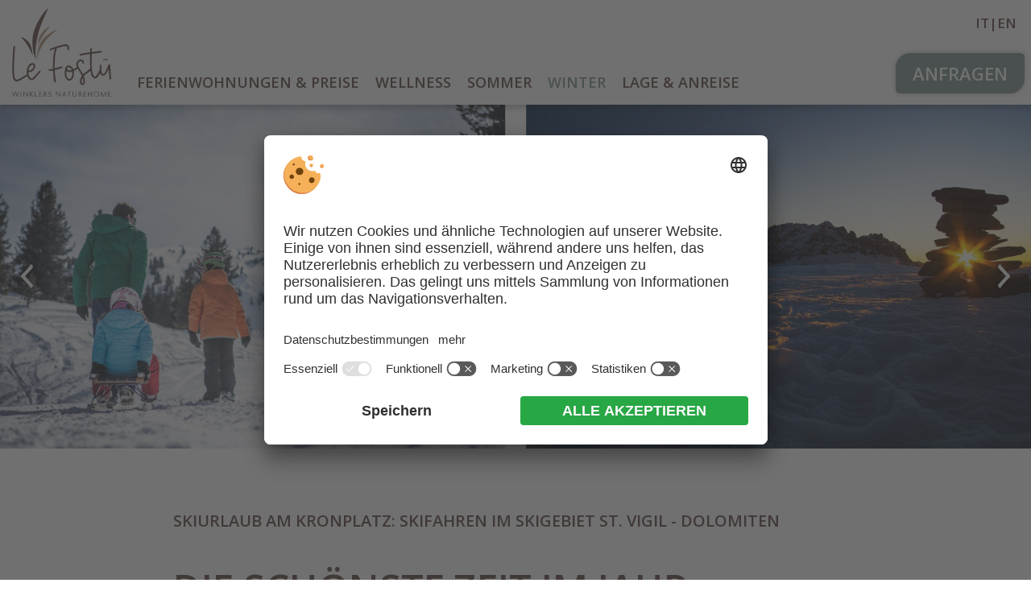

--- FILE ---
content_type: text/html; charset=utf-8
request_url: https://www.lefostue.com/winter/
body_size: 7271
content:


<!DOCTYPE html PUBLIC "-//W3C//DTD XHTML 1.0 Transitional//EN" "http://www.w3.org/TR/xhtml1/DTD/xhtml1-transitional.dtd">

<html xmlns="http://www.w3.org/1999/xhtml" >
<head>
    <meta name="viewport" content="width=device-width, initial-scale=1.0, maximum-scale=1.0, minimum-scale=1.0, user-scalable=no" />

    
    
        <title>Skiurlaub in St. Vigil: Skifahren im Skigebiet Kronplatz | Dolomiten</title>
    <meta name="description" content="Ein Skiurlaub in einer Unterkunft in St. Vigil direkt an der Piste ist Euer Wunsch? Der wird erfüllt! Beim Skifahren in einem der schönsten Skigebiete in den Dolomiten am Kronplatz werden Skiträume Wirklichkeit!" />
<meta http-equiv="Content-Language" content="de" />
<meta name="language" content="de" />
<meta name="robots" content="index,follow, max-image-preview:large, max-snippet:-1, max-video-preview:-1" />
<meta name="classification" content="Tourism" />
<meta name="distribution" content="Global" />
<link rel="shortcut icon" type="image/ico" href="/CustomerData/857/Images/vectors_favicon.png"/>
<link rel="canonical" href="https://www.lefostue.com/winter/"/>
<link rel="alternate" hreflang="de" href="https://www.lefostue.com/winter/" />
<link rel="alternate" hreflang="it-it" href="https://www.lefostue.com/it/inverno/" />
<link rel="alternate" hreflang="en" href="https://www.lefostue.com/en/winter/" />
<link rel="alternate" hreflang="x-default" href="https://www.lefostue.com/winter/" />
<meta property="og:title" content="Skiurlaub in St. Vigil: Skifahren im Skigebiet Kronplatz | Dolomiten" />
<meta name="twitter:title" content="Skiurlaub in St. Vigil: Skifahren im Skigebiet Kronplatz | Dolomiten" />
<meta property="og:description" content="Ein Skiurlaub in einer Unterkunft in St. Vigil direkt an der Piste ist Euer Wunsch? Der wird erfüllt! Beim Skifahren in einem der schönsten Skigebiete in den Dolomiten am Kronplatz werden Skiträume Wirklichkeit!" />
<meta name="twitter:description" content="Ein Skiurlaub in einer Unterkunft in St. Vigil direkt an der Piste ist Euer Wunsch? Der wird erfüllt! Beim Skifahren in einem der schönsten Skigebiete in den Dolomiten am Kronplatz werden Skiträume Wirklichkeit!" />
<meta property="og:locale" content="de_DE" />
<meta property="og:type" content="website" />
<meta property="og:url" content="https://www.lefostue.com/winter/" />
<meta property="og:site_name" content="lefostue.com" />
<meta property="og:image" content="https://www.lefostue.com/CustomerData/857/Files/Images/home/header-01.jpg" />

    <meta http-equiv="Content-Type" content="text/html; charset=utf-8" />
    
    
 
    
    
    
    
<script class="cmsScript" type="text/javascript">
//<![CDATA[
if(!SiCenter){var SiCenter=function(){};}SiCenter.AppPath='';SiCenter.Language=1;SiCenter.Pid=857;SiCenter.AssetsKey='v=638895490580';SiCenter.EntryId=30534;;SiCenter.CategoryId=0;//]]>
</script>

    <link rel="preconnect" href="https://api.usercentrics.eu/">
    <link rel="preconnect" href="https://app.usercentrics.eu/">
    <link rel="preconnect" href="https://privacy-proxy.usercentrics.eu/">
    
        <script id="usercentrics-cmp" src="https://app.usercentrics.eu/browser-ui/latest/loader.js" data-settings-id="ng7WS_hiI" data-language="de" async></script>
     
    <script type="application/javascript" src="https://privacy-proxy.usercentrics.eu/latest/uc-block.bundle.js"></script>
    <script defer src="/customerdata/857/scripts/referrer.js"></script>
    <link rel="preload" href="/CustomerData/857/Scripts/siorganiseimages.js?v=638895490580" as="script">

    <script defer src="/CustomerData/857/Scripts/jq.js"></script>
    <script defer src="/CustomerData/857/Scripts/min/site.js?v=638895490580"></script>
    <link href="/CustomerData/857/Styles/min/site.css?v=638895490580" rel="stylesheet">
    <link media="print" href="/CustomerData/857/Styles/print.css?v=638895490580" rel="stylesheet">
    <link rel="preconnect" href="https://fonts.gstatic.com">
    <link href="https://fonts.googleapis.com/css2?family=Open+Sans:wght@300;600&display=swap" rel="stylesheet"> 
    
    <!-- Google Tag Manager -->
    <script>(function(w,d,s,l,i){w[l]=w[l]||[];w[l].push({'gtm.start':
    new Date().getTime(),event:'gtm.js'});var f=d.getElementsByTagName(s)[0],
    j=d.createElement(s),dl=l!='dataLayer'?'&l='+l:'';j.async=true;j.src=
    'https://www.googletagmanager.com/gtm.js?id='+i+dl;f.parentNode.insertBefore(j,f);
    })(window,document,'script','dataLayer','GTM-TL3B44T');</script>
    <!-- End Google Tag Manager -->
</head>
<body class="cycleSlider">
    <!-- Google Tag Manager (noscript) -->
    <noscript><iframe src="https://www.googletagmanager.com/ns.html?id=GTM-TL3B44T"
    height="0" width="0" style="display:none;visibility:hidden"></iframe></noscript>
    <!-- End Google Tag Manager (noscript) -->
    
    <div id="globalContainer">
        <form name="aspnetForm" method="post" action="/winter/" id="aspnetForm">
<div>
<input type="hidden" name="__VIEWSTATE" id="__VIEWSTATE" value="/[base64]/vdexZJ5g2ui4SUyU=" />
</div>

<div>

	<input type="hidden" name="__VIEWSTATEGENERATOR" id="__VIEWSTATEGENERATOR" value="EF994177" />
</div>
        <div id="ctl00_SiCenter_Layout" class="sc-layout">
	
            <div class="sc-container header" id="ctl00_Header">
<div class="sc-control  sc-language-selector " id="LanguageSelector_10433">
<div class="sc-content" id="LanguageSelector_10433_InnerContent">
<a title="Italiano" href="https://www.lefostue.com/it/inverno/">it</a><span>|</span><a title="English" href="https://www.lefostue.com/en/winter/">en</a></div></div>
<div class="sc-control resContainer " id="Content_10436">
<div class="sc-content" id="Content_10436_InnerContent">
<div class="moMe"><a class="menuButton" href="#resMenu"><span class="bar bar1">&nbsp;</span><span class="bar bar2">&nbsp;</span><span class="bar bar3">&nbsp;</span><i>MEN&Uuml;</i></a></div>
</div></div>
<div class="sc-control logo " id="Content_10435">
<div class="sc-content" id="Content_10435_InnerContent">
<div><a href="/"><img alt="Le Fostü" class="logo-normal" dynamicimageloading="false" src="/CustomerData/857/Images/vectors_logo.svg" style="width: 300px; height: 268px;" /><img alt="Le Fostü" class="logo-normal-white" dynamicimageloading="false" src="/CustomerData/857/Images/vectors_logo-negative.svg" style="width: 300px; height: 268px;" /><img alt="Le Fostü" class="logo-font" dynamicimageloading="false" src="/CustomerData/857/Images/vectors_logo-font.svg" style="width: 300px; height: 124px;" /></a></div>
</div></div>
<div class="sc-control menu " id="Menu_10432">
<ul class="sc-menu">
<li><a href="/ferienwohnungen/" title="Ferienwohnungen & Preise">Ferienwohnungen & Preise</a></li><li><a href="/wellness/" title="Wellness">Wellness</a></li><li><a href="/sommer/" title="Sommer">Sommer</a></li><li><a href="/winter/" title="Winter" class="sc-active">Winter</a></li><li><a href="/lage-anreise/" title="Lage & Anreise">Lage & Anreise</a></li></ul>
</div>
<div class="sc-control requestBtn " id="Content_10434">
<div class="sc-content" id="Content_10434_InnerContent">
<div class="phone"><a href="tel:00393518448307">&nbsp;</a>
<div class="text">+39 351 844 8307</div>
</div>

<div class="cta"><a class="button request" href="/anfragen/">anfragen</a></div>
</div></div>
</div>
        
            <div class="sc-container headerContainer image" id="ctl00_HeaderContainer">
<div class="sc-control header-image " id="Content_10441">
<div class="sc-content" id="Content_10441_InnerContent">
<span id="ctl00_temp_Content_10441_0" data-imgratio="6:4"><div id="ctl00_ctl01" class="sc-slideshow">
<img src="data:image/svg+xml;charset=utf8,%3Csvg%20width='16'%20height='9'%20xmlns='http://www.w3.org/2000/svg'%3E%3C/svg%3E" data-src='/CustomerData/857/Files/Images/winter/header-01.jpg' alt='Rodeln' title='' class='sc-slideshow-slide' dynamicimageloading='true' /><img src="data:image/svg+xml;charset=utf8,%3Csvg%20width='16'%20height='9'%20xmlns='http://www.w3.org/2000/svg'%3E%3C/svg%3E" data-src='/CustomerData/857/Files/Images/winter/header-03.jpg' alt='Steinmännchen im Winter' title='' class='sc-slideshow-slide' dynamicimageloading='true' style='display:none;'/><img src="data:image/svg+xml;charset=utf8,%3Csvg%20width='16'%20height='9'%20xmlns='http://www.w3.org/2000/svg'%3E%3C/svg%3E" data-src='/CustomerData/857/Files/Images/winter/header-02.jpg' alt='MMM' title='' class='sc-slideshow-slide' dynamicimageloading='true' style='display:none;'/><img src="data:image/svg+xml;charset=utf8,%3Csvg%20width='16'%20height='9'%20xmlns='http://www.w3.org/2000/svg'%3E%3C/svg%3E" data-src='/CustomerData/857/Files/Images/winter/header-04.jpg' alt='Wintersee' title='' class='sc-slideshow-slide' dynamicimageloading='true' style='display:none;'/><img src="data:image/svg+xml;charset=utf8,%3Csvg%20width='16'%20height='9'%20xmlns='http://www.w3.org/2000/svg'%3E%3C/svg%3E" data-src='/CustomerData/857/Files/Images/winter/header-05.jpg' alt='Nebeldecke im Winter' title='' class='sc-slideshow-slide' dynamicimageloading='true' style='display:none;'/></div>
</span>
</div></div>
</div>
        
            <div class="sc-masterContainer" id="ctl00_MasterContainer">
<div class="sc-control " id="Entry_30534">
<div class="sc-header">
<h1>Skiurlaub am Kronplatz: Skifahren im Skigebiet St.&nbsp;Vigil&nbsp;-&nbsp;Dolomiten</h1></div><div class="sc-content" id="Entry_30534_InnerContent">
<div class="fullWidth decoration-right">
<div class="txt">
<h2>Die sch&ouml;nste Zeit im&nbsp;Jahr&nbsp;&hellip;</h2>

<p>&hellip; beginnt, wenn Frau Holle die Betten sch&uuml;ttelt und es rund um St. Vigil zu schneien beginnt. <b>Vorfreude</b>: wenn Ihr die Skier aus dem Keller und vom Dachboden holt und an den nahenden Skiurlaub am Kronplatz denken. <b>Absolutes Gl&uuml;cksgef&uuml;hl</b>: Der 360-Grad-Blick auf die verschneiten Bergkuppen ringsum und Ihr mittendrin. Dieser eine Moment, kurz vor der&nbsp;Abfahrt&nbsp;&hellip;</p>

<h2>Eine Handvoll Wintererlebnisse</h2>
</div>

<div class="widthWrapper" data-sigallery="innerImages">
<div class="boxWrapper margin-top-l">
<div class="box">
<div class="content-box"><img alt="Kronplatz" dynamicimageloading="true" src="[data-uri]" data-src="/CustomerData/857/Files/Images/winter/kronplatz.jpg" style="width: 2500px; height: 1675px;" /></div>
</div>

<div class="box">
<div class="content-box">
<h3>Skigebiete in der Umgebung</h3>

<p>Wer zum Skifahren auf den <b>Kronplatz</b> will, der befindet sich bei uns in der &bdquo;Pole Position&ldquo;, schlie&szlig;lich befinden wir uns <b>direkt an der Piste</b> und nur wenige Minuten von den Aufstiegsanlagen entfernt. Highlights: 119&nbsp;Pistenkilometer, 32&nbsp;modernste Aufstiegsanlagen, f&uuml;nf schwarze Pisten &bdquo;Black Five&ldquo; und die Pisten- und Liftverbindung zur Sellaronda. Damit nicht genug&nbsp;&ndash; eine halbe Stunde Autofahrt entfernt, befindet sich das <b>Skigebiet Alta Badia</b>, das u.a. mit 130&nbsp;Pistenkilometern und 53&nbsp;Skilifte aufwarten kann. Absolutes Highlight? Der direkte Einstieg in die&nbsp;Sellaronda.</p>
</div>
</div>
</div>

<div class="boxWrapper margin-top-l">
<div class="box">
<div class="content-box"><img alt="Sellarunde" dynamicimageloading="true" src="[data-uri]" data-src="/CustomerData/857/Files/Images/winter/sellaronda.jpg" style="width: 2500px; height: 1675px;" /></div>
</div>

<div class="box">
<div class="content-box">
<h3>Skitour Sellaronda</h3>

<p>An nur einem Tag 30&nbsp;Pistenkilometer und &uuml;ber 4 Dolomitenp&auml;sse fahren? Geht nicht gibt&rsquo;s nicht. Die ber&uuml;hmte Skitour f&uuml;hrt rund um das Sellamassiv, mitten hinein in ein <b>einzigartiges Abenteuer! </b>F&uuml;r die gesamte Tour braucht Ihr ca. <b>6 Stunden</b>&nbsp;&ndash; Pausen, Bestaunen, Abfahrten und Abstiege miteinberechnet. Einziges To-Do? Vor 10&nbsp;Uhr morgens starten, damit Ihr dann wieder rechtzeitig vor Schlie&szlig;ung der Liftanlagen fertig&nbsp;seid.</p>
</div>
</div>
</div>

<div class="boxWrapper margin-top-l">
<div class="box">
<div class="content-box"><img alt="Langlaufen" dynamicimageloading="true" src="[data-uri]" data-src="/CustomerData/857/Files/Images/winter/langlaufen.jpg" style="width: 2500px; height: 1675px;" /></div>
</div>

<div class="box">
<div class="content-box">
<h3>Langlaufidylle</h3>

<p>Langlaufbegeisterte finden in St.&nbsp;Vigil und Umgebung bestens pr&auml;parierte Loipen vor. Immer mit dabei? Ein <b>Panorama der Extraklasse</b>!</p>

<p><span style="display: inline-block;"><i class="fas fa-map-marker">&nbsp;</i>Loipe</span> W&uuml;rzjoch&nbsp;| <span style="display: inline-block;"><i class="fas fa-exchange-alt">&nbsp;</i>3,4&nbsp;km</span><br />
<span style="display: inline-block;"><i class="fas fa-map-marker">&nbsp;</i>Loipe</span> St.&nbsp;Vigil bis Peder&uuml;&nbsp;| <span style="display: inline-block;"><i class="fas fa-exchange-alt">&nbsp;</i>23&nbsp;km</span></p>
</div>
</div>
</div>

<div class="boxWrapper margin-top-l margin-bottom-l">
<div class="box">
<div class="content-box"><img alt="Skitour" dynamicimageloading="true" src="[data-uri]" data-src="/CustomerData/857/Files/Images/winter/skitour.jpg" style="width: 2500px; height: 1675px;" /></div>
</div>

<div class="box">
<div class="content-box">
<h3>Unterwegs abseits der Piste</h3>

<p>Die ersten Spuren durch den Puderzuckerschnee ziehen und die Ruhe genie&szlig;en. Wenn Ihr den <b>Naturpark Fanes-Sennes-Prags</b> in seiner ganzen Pracht erleben m&ouml;chtet, brecht am besten zu einer Schneeschuhwanderung oder einer Skitour auf. Aussichtsreiche Tipps: Piz da Peres, Peder&uuml;, Welschellener Alm, Glittner Joch und viele&nbsp;mehr.</p>
</div>
</div>
</div>
</div>
</div>
</div></div>
</div>

            <div class="sc-container details" id="ctl00_Details">
<div class="sc-control boxes padding-top-xl padding-bottom-xl " id="Content_10443">
<div class="sc-header">
<span>Mehr entdecken&nbsp;...</span></div><div class="sc-content" id="Content_10443_InnerContent">
<div class="boxthemes"><a href="/ferienwohnungen/"><img alt="Ferienwohnungen" dynamicimageloading="true"   src="[data-uri]" data-src="/CustomerData/857/files/Images/linkboxen/ferienwohnungen-lefostue.jpg" style="width: 1599px; height: 1066px;" /></a>
<div><span class="icons">&nbsp;</span>
<p><a href="/ferienwohnungen/">Ferienwohnungen</a></p>
</div>
</div>

<div class="boxthemes"><a href="/wellness/"><img alt="Wellness" dynamicimageloading="true"   src="[data-uri]" data-src="/CustomerData/857/Files/Images/linkboxen/wellness.jpg" style="width: 1950px; height: 1300px;" /></a>

<div><span class="icons">&nbsp;</span>

<p><a href="/wellness/">Wellness</a></p>
</div>
</div>


<div class="boxthemes"><a href="/sommer/"><img alt="Sommer" dynamicimageloading="true"   src="[data-uri]" data-src="/CustomerData/857/Files/Images/linkboxen/sommer.jpg" style="width: 1950px; height: 1300px;" /></a>

<div><span class="icons">&nbsp;</span>

<p><a href="/sommer/">Sommer</a></p>
</div>
</div>
</div></div>
</div>

            <div class="sc-container footer" id="ctl00_Footer">
<div class="sc-control quickrequest padding-top-l padding-bottom-l " id="Content_10439">
<div class="sc-content" id="Content_10439_InnerContent">
<div class="widthWrapper"><!--div class="bestPrice"><span>Best<br />
Price<br />
<i>Guarantee</i></span></div-->
<div class="txt">
<h2 style="margin-bottom: 15px;">Lust auf Urlaub?</h2>
<!--h3 style="margin-top: 0">Jetzt unverbindlich anfragen!</h3--></div>

<div class="sc-quickInquiry">
<div class="sc-quickformArrival"><label><span>Anreise</span><input class="sc-arrival" readonly="readonly" type="text" /></label></div>

<div class="sc-quickformDeparture"><label><span>Abreise</span><input class="sc-departure" readonly="readonly" type="text" /></label></div>

<div class="sc-quickformAdults"><label><span>Erwachsene</span><input readonly="readonly" value="2" /></label>

<div class="sc-selectValuesAdults">&nbsp;</div>
</div>

<div class="sc-quickformChildren"><label><span>Kinder</span><input readonly="readonly" value="0" /></label>

<div class="sc-selectValuesChildren">&nbsp;</div>
</div>

<div class="sc-quickformSubmit"><button class="button margin-top-s" data-target="/anfragen/" type="button">Senden</button></div>
</div>
</div>
</div></div>
<div class="sc-control contact padding-top-l padding-bottom-m " id="Content_10437">
<div class="sc-content" id="Content_10437_InnerContent">
<div class="txt">
<p><img alt="Le Fostü" dynamicimageloading="false" src="/CustomerData/857/Images/vectors_logo-negative.svg" style="width: 250px; height: 119px; max-width: 50%;" /></p>

<p>Le&nbsp;Fost&uuml;&nbsp;- Winklers&nbsp;Naturehome<br />
Strada Plan de Corones&nbsp;59&nbsp;&bull; 39030&nbsp;St.&nbsp;Vigil&nbsp;Enneberg<br />
S&uuml;dtirol&nbsp;&bull; Gadertal&nbsp;&bull; Italien</p>

<p style="font-weight: bold;"><a href="tel:00393518448307" title="+39&nbsp;351&nbsp;844&nbsp;8307">+39&nbsp;351&nbsp;844&nbsp;8307</a>&nbsp;| <a href="mailto:welcome@lefostue.com" title="welcome@lefostue.com">welcome@lefostue.com</a></p>

<p><a class="button margin-top-s" href="/lage-anreise/">Lage &amp; Anreise</a></p>
</div>

<div class="widthWrapper service padding-top-m">
<div class="facebook"><a href="https://www.facebook.com/lefostue/" rel="nofollw" target="_blank" title="Facebook">&nbsp;</a></div>

<div class="instagram"><a href="https://www.instagram.com/lefostue/" rel="nofollw" target="_blank" title="Instagram">&nbsp;</a></div>

<div class="weather"><a data-rel="lightcaseWeather" href="/CustomerData/857/wetter.htm" title="Wetter">&nbsp;</a></div>

<div class="webcam"><a data-rel="lightcase" href="https://webcams.kronplatz.com/webcam/kronplatz/170/webcam17.jpg" title="Webcam">&nbsp;</a></div>
</div>
</div></div>
<div class="sc-control partners " id="Content_10438">
<div class="sc-content" id="Content_10438_InnerContent">
<div class="partnerlogos">
<div><a class="suedtirol" href="https://www.suedtirol.info/de" rel="nofollow" target="_blank" title="Südtirol">&nbsp;</a><br />
<a class="superski" href="https://www.dolomitisuperski.com/de" rel="nofollow" target="_blank" title="Dolomiti Superski">&nbsp;</a><br />
<a class="sanvigilio" href="https://www.sanvigilio.com/de" rel="nofollow" target="_blank" title="St. Vigil">&nbsp;</a><br />
<a class="kronplatz" href="https://www.kronplatz.com/de" rel="nofollow" target="_blank" title="Kronplatz">&nbsp;</a><br />
</div>

<div>
<p><br />
<noscript><style type="text/css">.Details, .offers, .boxes, .footer{opacity:1;}</style></noscript></p>
</div>
</div>
</div></div>
<div class="sc-control editorial " id="Content_10440">
<div class="sc-content" id="Content_10440_InnerContent">
<p><a href="/impressum/" title="Impressum">Impressum</a>&nbsp;| <a href="/datenschutz/" title="Datenschutz">Datenschutz</a>&nbsp;| <a href="javascript:void(0);" onclick="UC_UI.showSecondLayer();" title="Individuelle Cookie-Einstellungen">Individuelle Cookie-Einstellungen</a>&nbsp;| MwSt.-Nr. IT03044430217 | CIN:&nbsp;IT021047B42A6K7SLB | &copy;&nbsp;Webdesign&nbsp;by&nbsp;<a href="https://www.simedia.com/" rel="nofollow" target="_blank" title="SiMedia.com"><img alt="SiMedia" class="logo-simedia" src="/CustomerData/65/Images/simedia-footer.svg" style="width: 50px; border-width: 0px; border-style: solid; height: 17px;" /></a></p>
<!-- JSON-LD-Markup generiert von Google Strukturierte Daten: Markup-Hilfe --><script type='application/ld+json'>
{
  "@context": "http://schema.org",
  "name": "Le Fostü",
  "@type": "LodgingBusiness",
  "starRating": {
    "@type": "http://schema.org/Rating",
    "ratingValue": "3"
  },
  "image": "/CustomerData/857/Files/Images/home/header-01.jpg",
  "telephone": "+39 351 844 8307",
  "email": "welcome@lefostue.com",
  "address": {
    "@type": "PostalAddress",
    "streetAddress": "Strada Plan de Corones 59",
    "addressLocality": "St. Vigil in Enneberg",
    "addressRegion": "Südtirol",
    "addressCountry": "Italien",
    "postalCode": "39030"
  }
}
</script></div></div>
</div>

            <br style="clear: both;" />
        
</div>
        </form>
    </div>
    <script src="/CustomerData/857/Scripts/SiOrganiseImages.js?v=638895490580"></script>
</body>
</html>


--- FILE ---
content_type: text/html; charset=utf-8
request_url: https://www.lefostue.com/
body_size: 6701
content:


<!DOCTYPE html PUBLIC "-//W3C//DTD XHTML 1.0 Transitional//EN" "http://www.w3.org/TR/xhtml1/DTD/xhtml1-transitional.dtd">

<html xmlns="http://www.w3.org/1999/xhtml" >
<head>
    <meta name="viewport" content="width=device-width, initial-scale=1.0, maximum-scale=1.0, minimum-scale=1.0, user-scalable=no" />

    
    
        <title>Eure NEUE Unterkunft "Le Fostü" in St. Vigil am Kronplatz / Gadertal</title>
    <meta name="description" content="Ihr seid auf der Suche nach einer neuen, schönen und modernen Unterkunft in St. Vigil? Herzlich willkommen bei uns im "Le Fostü" am Kronplatz im Gadertal! Hereinspaziert und fühlt Euch wie zu Hause!" />
<meta http-equiv="Content-Language" content="de" />
<meta name="language" content="de" />
<meta name="robots" content="index,follow, max-image-preview:large, max-snippet:-1, max-video-preview:-1" />
<meta name="classification" content="Tourism" />
<meta name="distribution" content="Global" />
<link rel="shortcut icon" type="image/ico" href="/CustomerData/857/Images/vectors_favicon.png"/>
<link rel="canonical" href="https://www.lefostue.com/"/>
<link rel="alternate" hreflang="de" href="https://www.lefostue.com/" />
<link rel="alternate" hreflang="it-it" href="https://www.lefostue.com/it/" />
<link rel="alternate" hreflang="en" href="https://www.lefostue.com/en/" />
<link rel="alternate" hreflang="x-default" href="https://www.lefostue.com/" />
<meta property="og:title" content="Eure NEUE Unterkunft "Le Fostü" in St. Vigil am Kronplatz / Gadertal" />
<meta name="twitter:title" content="Eure NEUE Unterkunft "Le Fostü" in St. Vigil am Kronplatz / Gadertal" />
<meta property="og:description" content="Ihr seid auf der Suche nach einer neuen, schönen und modernen Unterkunft in St. Vigil? Herzlich willkommen bei uns im "Le Fostü" am Kronplatz im Gadertal! Hereinspaziert und fühlt Euch wie zu Hause!" />
<meta name="twitter:description" content="Ihr seid auf der Suche nach einer neuen, schönen und modernen Unterkunft in St. Vigil? Herzlich willkommen bei uns im "Le Fostü" am Kronplatz im Gadertal! Hereinspaziert und fühlt Euch wie zu Hause!" />
<meta property="og:locale" content="de_DE" />
<meta property="og:type" content="website" />
<meta property="og:url" content="https://www.lefostue.com/" />
<meta property="og:site_name" content="lefostue.com" />
<meta property="og:image" content="https://www.lefostue.com/CustomerData/857/Files/Images/home/header-01.jpg" />

    <meta http-equiv="Content-Type" content="text/html; charset=utf-8" />
    
    
 
    
    
    
    
<script class="cmsScript" type="text/javascript">
//<![CDATA[
if(!SiCenter){var SiCenter=function(){};}SiCenter.AppPath='/';SiCenter.Language=1;SiCenter.Pid=857;SiCenter.AssetsKey='v=638895490580';SiCenter.EntryId=30525;;SiCenter.CategoryId=0;//]]>
</script>

    <link rel="preconnect" href="https://api.usercentrics.eu/">
    <link rel="preconnect" href="https://app.usercentrics.eu/">
    <link rel="preconnect" href="https://privacy-proxy.usercentrics.eu/">
    
        <script id="usercentrics-cmp" src="https://app.usercentrics.eu/browser-ui/latest/loader.js" data-settings-id="ng7WS_hiI" data-language="de" async></script>
     
    <script type="application/javascript" src="https://privacy-proxy.usercentrics.eu/latest/uc-block.bundle.js"></script>
    <script defer src="/customerdata/857/scripts/referrer.js"></script>
    <link rel="preload" href="/CustomerData/857/Scripts/siorganiseimages.js?v=638895490580" as="script">

    <script defer src="/CustomerData/857/Scripts/jq.js"></script>
    <script defer src="/CustomerData/857/Scripts/min/site.js?v=638895490580"></script>
    <link href="/CustomerData/857/Styles/min/site.css?v=638895490580" rel="stylesheet">
    <link media="print" href="/CustomerData/857/Styles/print.css?v=638895490580" rel="stylesheet">
    <link rel="preconnect" href="https://fonts.gstatic.com">
    <link href="https://fonts.googleapis.com/css2?family=Open+Sans:wght@300;600&display=swap" rel="stylesheet"> 
    
    <!-- Google Tag Manager -->
    <script>(function(w,d,s,l,i){w[l]=w[l]||[];w[l].push({'gtm.start':
    new Date().getTime(),event:'gtm.js'});var f=d.getElementsByTagName(s)[0],
    j=d.createElement(s),dl=l!='dataLayer'?'&l='+l:'';j.async=true;j.src=
    'https://www.googletagmanager.com/gtm.js?id='+i+dl;f.parentNode.insertBefore(j,f);
    })(window,document,'script','dataLayer','GTM-TL3B44T');</script>
    <!-- End Google Tag Manager -->
</head>
<body  class="cycleSlider">
    <!-- Google Tag Manager (noscript) -->
    <noscript><iframe src="https://www.googletagmanager.com/ns.html?id=GTM-TL3B44T"
    height="0" width="0" style="display:none;visibility:hidden"></iframe></noscript>
    <!-- End Google Tag Manager (noscript) -->
    
    <div id="globalContainer">
        <form name="aspnetForm" method="post" action="/" id="aspnetForm">
<div>
<input type="hidden" name="__VIEWSTATE" id="__VIEWSTATE" value="/[base64]" />
</div>

<div>

	<input type="hidden" name="__VIEWSTATEGENERATOR" id="__VIEWSTATEGENERATOR" value="EF994177" />
</div>
            <div id="ctl00_SiCenter_Layout" class="sc-layout  home">
	
            <div class="sc-container header" id="ctl00_Header">
<div class="sc-control  sc-language-selector " id="LanguageSelector_10433">
<div class="sc-content" id="LanguageSelector_10433_InnerContent">
<a title="Italiano" href="https://www.lefostue.com/it/">it</a><span>|</span><a title="English" href="https://www.lefostue.com/en/">en</a></div></div>
<div class="sc-control resContainer " id="Content_10436">
<div class="sc-content" id="Content_10436_InnerContent">
<div class="moMe"><a class="menuButton" href="#resMenu"><span class="bar bar1">&nbsp;</span><span class="bar bar2">&nbsp;</span><span class="bar bar3">&nbsp;</span><i>MEN&Uuml;</i></a></div>
</div></div>
<div class="sc-control logo " id="Content_10435">
<div class="sc-content" id="Content_10435_InnerContent">
<div><a href="/"><img alt="Le Fostü" class="logo-normal" dynamicimageloading="false" src="/CustomerData/857/Images/vectors_logo.svg" style="width: 300px; height: 268px;" /><img alt="Le Fostü" class="logo-normal-white" dynamicimageloading="false" src="/CustomerData/857/Images/vectors_logo-negative.svg" style="width: 300px; height: 268px;" /><img alt="Le Fostü" class="logo-font" dynamicimageloading="false" src="/CustomerData/857/Images/vectors_logo-font.svg" style="width: 300px; height: 124px;" /></a></div>
</div></div>
<div class="sc-control menu " id="Menu_10432">
<ul class="sc-menu">
<li><a href="/ferienwohnungen/" title="Ferienwohnungen & Preise">Ferienwohnungen & Preise</a></li><li><a href="/wellness/" title="Wellness">Wellness</a></li><li><a href="/sommer/" title="Sommer">Sommer</a></li><li><a href="/winter/" title="Winter">Winter</a></li><li><a href="/lage-anreise/" title="Lage & Anreise">Lage & Anreise</a></li></ul>
</div>
<div class="sc-control requestBtn " id="Content_10434">
<div class="sc-content" id="Content_10434_InnerContent">
<div class="phone"><a href="tel:00393518448307">&nbsp;</a>
<div class="text">+39 351 844 8307</div>
</div>

<div class="cta"><a class="button request" href="/anfragen/">anfragen</a></div>
</div></div>
</div>
        
            <div class="sc-container headerContainer image" id="ctl00_HeaderContainer">
<div class="sc-control header-image " id="Content_10441">
<div class="sc-content" id="Content_10441_InnerContent">
<div class="imgFullSize" data-slideshowcollection="test1">
<span id="ctl00_temp_Content_10441_0" data-imgratio="6:4"><div id="ctl00_ctl02" class="sc-slideshow">
<img src="data:image/svg+xml;charset=utf8,%3Csvg%20width='16'%20height='9'%20xmlns='http://www.w3.org/2000/svg'%3E%3C/svg%3E" data-src='/CustomerData/857/Files/Images/home/c-hannes-niederkofler_web-5231.jpg' alt='Wohnung innnen' title='' class='sc-slideshow-slide' dynamicimageloading='true' /><img src="data:image/svg+xml;charset=utf8,%3Csvg%20width='16'%20height='9'%20xmlns='http://www.w3.org/2000/svg'%3E%3C/svg%3E" data-src='/CustomerData/857/files/Images/winter/sellaronda.jpg' alt='' title='' class='sc-slideshow-slide' dynamicimageloading='true' style='display:none;'/><img src="data:image/svg+xml;charset=utf8,%3Csvg%20width='16'%20height='9'%20xmlns='http://www.w3.org/2000/svg'%3E%3C/svg%3E" data-src='/CustomerData/857/files/Images/winter/header-01.jpg' alt='' title='' class='sc-slideshow-slide' dynamicimageloading='true' style='display:none;'/><img src="data:image/svg+xml;charset=utf8,%3Csvg%20width='16'%20height='9'%20xmlns='http://www.w3.org/2000/svg'%3E%3C/svg%3E" data-src='/CustomerData/857/files/Images/winter/kronplatz.jpg' alt='' title='' class='sc-slideshow-slide' dynamicimageloading='true' style='display:none;'/></div>
</span>
</div>

<div class="mobileImage">&nbsp;</div>
<!--<div class="infoBanner"><span class="bannertxt"><b>NEU!</b>Seit&nbsp;Juli&nbsp;2021</span></div>--></div></div>
</div>
        
            <div class="sc-masterContainer" id="ctl00_MasterContainer">
<div class="sc-control " id="Entry_30525">
<div class="sc-header">
<h1>Eure neue Unterkunft "Le Fostü" in St. Vigil am Kronplatz im&nbsp;Gadertal</h1></div><div class="sc-content" id="Entry_30525_InnerContent">
<div class="fullWidth decoration-left">
<div class="txt">
<div class="infobutton"><span>Direkt an der Piste</span></div>

<h2>Nicht zuhause und doch&nbsp;daheim</h2>

<p>Auf der Urlaubswunschliste steht es ganz weit oben: Sich wie zuhause f&uuml;hlen k&ouml;nnen. Einfach ein gro&szlig;artiges Gef&uuml;hl. Einfach und nat&uuml;rlich erlebbar. Bei uns, im Chalet Le&nbsp;Fost&uuml;, Eurer neuen Unterkunft mit Ferienwohnungen in St.&nbsp;Vigil im&nbsp;Gadertal.</p>

<p>&bdquo;Wir w&uuml;nschen Euch: Entspannende, erlebnisreiche Tage, sonnige Stunden, einzigartige Gl&uuml;cksmomente, eine Auszeit vom Alltag und das ultimative Le Fost&uuml;-Urlaubsgef&uuml;hl: Unser Haus gl&uuml;cklicher zu verlassen, als Ihr es bei Eurer Anreise betreten&nbsp;habt.&ldquo;</p>

<p>Eure Gastgeber<br />
Judith &amp; Matthias</p>
</div>
</div>

<div class="fullWidth inner-slideshow margin-top-l margin-bottom-l">
<span id="ctl00_temp_Entry_30525_0" data-imgratio="6:4" data-sigallery="slide01"><div id="ctl00_ctl03" class="sc-slideshow">
<img src="data:image/svg+xml;charset=utf8,%3Csvg%20width='16'%20height='9'%20xmlns='http://www.w3.org/2000/svg'%3E%3C/svg%3E" data-src='/CustomerData/857/Files/Images/home/home-04.jpg' alt='See' title='' class='sc-slideshow-slide' dynamicimageloading='true' /><img src="data:image/svg+xml;charset=utf8,%3Csvg%20width='16'%20height='9'%20xmlns='http://www.w3.org/2000/svg'%3E%3C/svg%3E" data-src='/CustomerData/857/Files/Images/home/home-02.jpg' alt='Bergsee' title='' class='sc-slideshow-slide' dynamicimageloading='true' style='display:none;'/><img src="data:image/svg+xml;charset=utf8,%3Csvg%20width='16'%20height='9'%20xmlns='http://www.w3.org/2000/svg'%3E%3C/svg%3E" data-src='/CustomerData/857/Files/Images/home/home-03.jpg' alt='Sonnenuntergang' title='' class='sc-slideshow-slide' dynamicimageloading='true' style='display:none;'/></div>
</span>
</div>

<div class="fullWidth highlights padding-top-xl padding-bottom-xl">
<div class="txt">
<p class="t2" style="margin-top: 0;">Highlights gef&auml;llig?</p>

<div class="column margin-top-m">
<ul>
	<li><b>Aktiverlebnis</b>: Nur 50&nbsp;m bis zur Liftanlage ins Ski- und Wandergebiet&nbsp;Kronplatz</li>
	<li><b>Ein Platz an der Sonne</b>: sonnige&nbsp;&amp; exklusive Lage in St.&nbsp;Vigil</li>
	<li><b>Zentral &amp; ruhig</b>: 10 Gehminuten ins Ortszentrum und doch ruhige&nbsp;Lage</li>
	<li><b>Wohlf&uuml;hl-Appartements</b>: Klein und gro&szlig;, aber immer&nbsp;besonders</li>
	<li><b>Wellness mit Aussicht</b>: Dampfsauna, finnische Sauna &amp;&nbsp;Ruheraum</li>
	<li><b>Kamin</b>-<b>Lounge:</b> Gem&uuml;tlicher Aufenthaltsraum mit&nbsp;Bergblick</li>
	<li><b>Natur zum Anfassen</b>: Duftende Heulampen, lebendige Moosw&auml;nde, purer&nbsp;Stein</li>
</ul>
</div>
</div>
</div>
</div></div>
</div>

            <div class="sc-container details" id="ctl00_Details">
<div class="sc-control boxes padding-top-xl padding-bottom-xl " id="Content_10443">
<div class="sc-header">
<span>Mehr entdecken&nbsp;...</span></div><div class="sc-content" id="Content_10443_InnerContent">
<div class="boxthemes"><a href="/ferienwohnungen/"><img alt="Ferienwohnungen" dynamicimageloading="true"     src="[data-uri]" data-src="/CustomerData/857/files/Images/linkboxen/ferienwohnungen-lefostue.jpg" style="width: 1599px; height: 1066px;" /></a>

<div><span class="icons">&nbsp;</span>

<p><a href="/ferienwohnungen/">Ferienwohnungen</a></p>
</div>
</div>

<div class="boxthemes"><a href="/wellness/"><img alt="Wellness" dynamicimageloading="true"     src="[data-uri]" data-src="/CustomerData/857/Files/Images/linkboxen/wellness.jpg" style="width: 1950px; height: 1300px;" /></a>

<div><span class="icons">&nbsp;</span>

<p><a href="/wellness/">Wellness</a></p>
</div>
</div>

<div class="boxthemes"><a href="/sommer/"><img alt="Sommer" dynamicimageloading="true"     src="[data-uri]" data-src="/CustomerData/857/Files/Images/linkboxen/sommer.jpg" style="width: 1950px; height: 1300px;" /></a>

<div><span class="icons">&nbsp;</span>

<p><a href="/sommer/">Sommer</a></p>
</div>
</div>
</div></div>
</div>

            <div class="sc-container footer" id="ctl00_Footer">
<div class="sc-control quickrequest padding-top-l padding-bottom-l " id="Content_10439">
<div class="sc-content" id="Content_10439_InnerContent">
<div class="widthWrapper"><!--div class="bestPrice"><span>Best<br />
Price<br />
<i>Guarantee</i></span></div-->
<div class="txt">
<h2 style="margin-bottom: 15px;">Lust auf Urlaub?</h2>
<!--h3 style="margin-top: 0">Jetzt unverbindlich anfragen!</h3--></div>

<div class="sc-quickInquiry">
<div class="sc-quickformArrival"><label><span>Anreise</span><input class="sc-arrival" readonly="readonly" type="text" /></label></div>

<div class="sc-quickformDeparture"><label><span>Abreise</span><input class="sc-departure" readonly="readonly" type="text" /></label></div>

<div class="sc-quickformAdults"><label><span>Erwachsene</span><input readonly="readonly" value="2" /></label>

<div class="sc-selectValuesAdults">&nbsp;</div>
</div>

<div class="sc-quickformChildren"><label><span>Kinder</span><input readonly="readonly" value="0" /></label>

<div class="sc-selectValuesChildren">&nbsp;</div>
</div>

<div class="sc-quickformSubmit"><button class="button margin-top-s" data-target="/anfragen/" type="button">Senden</button></div>
</div>
</div>
</div></div>
<div class="sc-control contact padding-top-l padding-bottom-m " id="Content_10437">
<div class="sc-content" id="Content_10437_InnerContent">
<div class="txt">
<p><img alt="Le Fostü" dynamicimageloading="false" src="/CustomerData/857/Images/vectors_logo-negative.svg" style="width: 250px; height: 119px; max-width: 50%;" /></p>

<p>Le&nbsp;Fost&uuml;&nbsp;- Winklers&nbsp;Naturehome<br />
Strada Plan de Corones&nbsp;59&nbsp;&bull; 39030&nbsp;St.&nbsp;Vigil&nbsp;Enneberg<br />
S&uuml;dtirol&nbsp;&bull; Gadertal&nbsp;&bull; Italien</p>

<p style="font-weight: bold;"><a href="tel:00393518448307" title="+39&nbsp;351&nbsp;844&nbsp;8307">+39&nbsp;351&nbsp;844&nbsp;8307</a>&nbsp;| <a href="mailto:welcome@lefostue.com" title="welcome@lefostue.com">welcome@lefostue.com</a></p>

<p><a class="button margin-top-s" href="/lage-anreise/">Lage &amp; Anreise</a></p>
</div>

<div class="widthWrapper service padding-top-m">
<div class="facebook"><a href="https://www.facebook.com/lefostue/" rel="nofollw" target="_blank" title="Facebook">&nbsp;</a></div>

<div class="instagram"><a href="https://www.instagram.com/lefostue/" rel="nofollw" target="_blank" title="Instagram">&nbsp;</a></div>

<div class="weather"><a data-rel="lightcaseWeather" href="/CustomerData/857/wetter.htm" title="Wetter">&nbsp;</a></div>

<div class="webcam"><a data-rel="lightcase" href="https://webcams.kronplatz.com/webcam/kronplatz/170/webcam17.jpg" title="Webcam">&nbsp;</a></div>
</div>
</div></div>
<div class="sc-control partners " id="Content_10438">
<div class="sc-content" id="Content_10438_InnerContent">
<div class="partnerlogos">
<div><a class="suedtirol" href="https://www.suedtirol.info/de" rel="nofollow" target="_blank" title="Südtirol">&nbsp;</a><br />
<a class="superski" href="https://www.dolomitisuperski.com/de" rel="nofollow" target="_blank" title="Dolomiti Superski">&nbsp;</a><br />
<a class="sanvigilio" href="https://www.sanvigilio.com/de" rel="nofollow" target="_blank" title="St. Vigil">&nbsp;</a><br />
<a class="kronplatz" href="https://www.kronplatz.com/de" rel="nofollow" target="_blank" title="Kronplatz">&nbsp;</a><br />
</div>

<div>
<p><br />
<noscript><style type="text/css">.Details, .offers, .boxes, .footer{opacity:1;}</style></noscript></p>
</div>
</div>
</div></div>
<div class="sc-control editorial " id="Content_10440">
<div class="sc-content" id="Content_10440_InnerContent">
<p><a href="/impressum/" title="Impressum">Impressum</a>&nbsp;| <a href="/datenschutz/" title="Datenschutz">Datenschutz</a>&nbsp;| <a href="javascript:void(0);" onclick="UC_UI.showSecondLayer();" title="Individuelle Cookie-Einstellungen">Individuelle Cookie-Einstellungen</a>&nbsp;| MwSt.-Nr. IT03044430217 | CIN:&nbsp;IT021047B42A6K7SLB | &copy;&nbsp;Webdesign&nbsp;by&nbsp;<a href="https://www.simedia.com/" rel="nofollow" target="_blank" title="SiMedia.com"><img alt="SiMedia" class="logo-simedia" src="/CustomerData/65/Images/simedia-footer.svg" style="width: 50px; border-width: 0px; border-style: solid; height: 17px;" /></a></p>
<!-- JSON-LD-Markup generiert von Google Strukturierte Daten: Markup-Hilfe --><script type='application/ld+json'>
{
  "@context": "http://schema.org",
  "name": "Le Fostü",
  "@type": "LodgingBusiness",
  "starRating": {
    "@type": "http://schema.org/Rating",
    "ratingValue": "3"
  },
  "image": "/CustomerData/857/Files/Images/home/header-01.jpg",
  "telephone": "+39 351 844 8307",
  "email": "welcome@lefostue.com",
  "address": {
    "@type": "PostalAddress",
    "streetAddress": "Strada Plan de Corones 59",
    "addressLocality": "St. Vigil in Enneberg",
    "addressRegion": "Südtirol",
    "addressCountry": "Italien",
    "postalCode": "39030"
  }
}
</script></div></div>
</div>

            <br style="clear: both;" />
        
</div>
        </form>
    </div>
        <script src="/CustomerData/857/Scripts/SiOrganiseImages.js?v=638895490580"></script>
</body>
</html>


--- FILE ---
content_type: text/css
request_url: https://www.lefostue.com/CustomerData/857/Styles/min/site.css?v=638895490580
body_size: 32953
content:
@import url("/customerdata/65/styles/fontawesome-5.0.8/css/fontawesome-all.min.css");.mm-hidden{display:none!important}.mm-wrapper{overflow-x:hidden;position:relative}.mm-menu,.mm-panels,.mm-panels>.mm-panel{margin:0;position:absolute;left:0;right:0;top:0;bottom:0;z-index:0}.mm-menu{box-sizing:border-box;background:inherit;display:block;overflow:hidden;padding:0}.mm-panel{-webkit-transition:-webkit-transform .4s ease;-moz-transition:-moz-transform .4s ease;-ms-transition:-ms-transform .4s ease;-o-transition:-o-transform .4s ease;transition:transform .4s ease;-webkit-transform:translate3d(100%,0,0);-moz-transform:translate3d(100%,0,0);-ms-transform:translate3d(100%,0,0);-o-transform:translate3d(100%,0,0);transform:translate3d(100%,0,0)}.mm-panel.mm-opened{-webkit-transform:translate3d(0%,0,0);-moz-transform:translate3d(0%,0,0);-ms-transform:translate3d(0%,0,0);-o-transform:translate3d(0%,0,0);transform:translate3d(0%,0,0)}.mm-panel.mm-subopened{-webkit-transform:translate3d(-30%,0,0);-moz-transform:translate3d(-30%,0,0);-ms-transform:translate3d(-30%,0,0);-o-transform:translate3d(-30%,0,0);transform:translate3d(-30%,0,0)}.mm-panel.mm-highest{z-index:1}.mm-panels,.mm-panels>.mm-panel{background:inherit;border-color:inherit}.mm-panels>.mm-panel{background:inherit;border-color:inherit;-webkit-overflow-scrolling:touch;overflow:scroll;overflow-x:hidden;overflow-y:auto;box-sizing:border-box;padding:0 20px}.mm-panels>.mm-panel.mm-hasnavbar{padding-top:40px}.mm-panels>.mm-panel:before,.mm-panels>.mm-panel:after{content:'';display:block;height:20px}.mm-vertical .mm-panel{-webkit-transform:none!important;-moz-transform:none!important;-ms-transform:none!important;-o-transform:none!important;transform:none!important}.mm-vertical .mm-listview .mm-panel,.mm-listview .mm-vertical .mm-panel{display:none;padding:10px 0 10px 10px}.mm-vertical .mm-listview .mm-panel .mm-listview>li:last-child:after,.mm-listview .mm-vertical .mm-panel .mm-listview>li:last-child:after{border-color:transparent}.mm-vertical li.mm-opened>.mm-panel,li.mm-vertical.mm-opened>.mm-panel{display:block}.mm-vertical .mm-listview>li>.mm-next,.mm-listview>li.mm-vertical>.mm-next{height:40px;bottom:auto}.mm-vertical .mm-listview>li>.mm-next:after,.mm-listview>li.mm-vertical>.mm-next:after{top:16px;bottom:auto}.mm-vertical .mm-listview>li.mm-opened>.mm-next:after,.mm-listview>li.mm-vertical.mm-opened>.mm-next:after{-webkit-transform:rotate(45deg);-moz-transform:rotate(45deg);-ms-transform:rotate(45deg);-o-transform:rotate(45deg);transform:rotate(45deg)}.mm-navbar{border-bottom:1px solid;border-color:inherit;text-align:center;line-height:20px;height:40px;padding:0 40px;margin:0;position:absolute;top:0;left:0;right:0}.mm-navbar>*{display:block;padding:10px 0}.mm-navbar a,.mm-navbar a:hover{text-decoration:none}.mm-navbar .mm-title{text-overflow:ellipsis;white-space:nowrap;overflow:hidden}.mm-navbar .mm-btn{box-sizing:border-box;width:40px;height:40px;position:absolute;top:0;z-index:1}.mm-navbar .mm-btn:first-child{padding-left:20px;left:0}.mm-navbar .mm-btn:last-child{text-align:right;padding-right:20px;right:0}.mm-panel .mm-navbar{display:none}.mm-panel.mm-hasnavbar .mm-navbar{display:block}.mm-listview,.mm-listview>li{list-style:none;display:block;padding:0;margin:0}.mm-listview{font:inherit;font-size:14px;line-height:20px}.mm-listview a,.mm-listview a:hover{text-decoration:none}.mm-listview>li{position:relative}.mm-listview>li,.mm-listview>li:after,.mm-listview>li .mm-next,.mm-listview>li .mm-next:before{border-color:inherit}.mm-listview>li>a,.mm-listview>li>span{text-overflow:ellipsis;white-space:nowrap;overflow:hidden;color:inherit;display:block;padding:10px 10px 10px 20px;margin:0}.mm-listview>li>a.mm-arrow,.mm-listview>li>span.mm-arrow{padding-right:50px}.mm-listview>li:not(.mm-divider):after{content:'';border-bottom-width:1px;border-bottom-style:solid;display:block;position:absolute;left:0;right:0;bottom:0;left:20px}.mm-listview .mm-next{background:rgba(3,2,1,0);width:50px;padding:0;position:absolute;right:0;top:0;bottom:0;z-index:2}.mm-listview .mm-next:before{content:'';border-left-width:1px;border-left-style:solid;display:block;position:absolute;top:0;bottom:0;left:0}.mm-listview .mm-next+a,.mm-listview .mm-next+span{margin-right:50px}.mm-listview .mm-next.mm-fullsubopen{width:100%}.mm-listview .mm-next.mm-fullsubopen:before{border-left:none}.mm-listview .mm-next.mm-fullsubopen+a,.mm-listview .mm-next.mm-fullsubopen+span{padding-right:50px;margin-right:0}.mm-panels>.mm-panel>.mm-listview{margin:20px -20px}.mm-panels>.mm-panel>.mm-listview:first-child,.mm-panels>.mm-panel>.mm-navbar+.mm-listview{margin-top:-20px}.mm-listview .mm-inset{list-style:inside disc;padding:0 10px 15px 40px;margin:0}.mm-listview .mm-inset>li{padding:5px 0}.mm-listview .mm-divider{text-overflow:ellipsis;white-space:nowrap;overflow:hidden;font-size:10px;text-transform:uppercase;text-indent:20px;line-height:25px}.mm-listview .mm-spacer{padding-top:40px}.mm-listview .mm-spacer>.mm-next{top:40px}.mm-listview .mm-spacer.mm-divider{padding-top:25px}.mm-prev:before,.mm-next:after,.mm-arrow:after{content:'';border:2px solid transparent;display:inline-block;width:8px;height:8px;margin:auto;position:absolute;top:0;bottom:0;-webkit-transform:rotate(-45deg);-moz-transform:rotate(-45deg);-ms-transform:rotate(-45deg);-o-transform:rotate(-45deg);transform:rotate(-45deg)}.mm-prev:before{border-right:0;border-bottom:0;left:23px}.mm-next:after,.mm-arrow:after{border-top:0;border-left:none;right:23px}.mm-menu{background:#f3f3f3;border-color:rgba(0,0,0,0.1);color:rgba(0,0,0,0.7)}.mm-menu .mm-navbar>*,.mm-menu .mm-navbar a{color:rgba(0,0,0,0.3)}.mm-menu .mm-navbar .mm-btn:before,.mm-menu .mm-navbar .mm-btn:after{border-color:rgba(0,0,0,0.3)}.mm-menu .mm-listview{border-color:rgba(0,0,0,0.1)}.mm-menu .mm-listview>li .mm-next:after,.mm-menu .mm-listview>li .mm-arrow:after{border-color:rgba(0,0,0,0.3)}.mm-menu .mm-listview>li a:not(.mm-next){-webkit-tap-highlight-color:rgba(255,255,255,0.5);tap-highlight-color:rgba(255,255,255,0.5)}.mm-menu .mm-listview>li.mm-selected>a:not(.mm-next),.mm-menu .mm-listview>li.mm-selected>span{background:rgba(255,255,255,0.5)}.mm-menu.mm-vertical .mm-listview>li.mm-opened>a.mm-next,.mm-menu.mm-vertical .mm-listview>li.mm-opened>.mm-panel,.mm-menu .mm-listview>li.mm-opened.mm-vertical>a.mm-next,.mm-menu .mm-listview>li.mm-opened.mm-vertical>.mm-panel{background:rgba(0,0,0,0.05)}.mm-menu .mm-divider{background:rgba(0,0,0,0.05)}.mm-page{box-sizing:border-box;position:relative}.mm-slideout{-webkit-transition:-webkit-transform .4s ease;-ms-transition:-ms-transform .4s ease;transition:transform .4s ease}html.mm-opened{overflow-x:hidden;position:relative}html.mm-blocking{overflow:hidden}html.mm-blocking body{overflow:hidden}html.mm-background .mm-page{background:inherit}#mm-blocker{background:rgba(3,2,1,0);display:none;width:100%;height:100%;position:fixed;top:0;left:0;z-index:999999}html.mm-blocking #mm-blocker{display:block}.mm-menu.mm-offcanvas{display:none;position:fixed}.mm-menu.mm-current{display:block}.mm-menu{width:80%;min-width:140px;max-width:440px}html.mm-opening .mm-slideout{-webkit-transform:translate(80%,0);-moz-transform:translate(80%,0);-ms-transform:translate(80%,0);-o-transform:translate(80%,0);transform:translate(80%,0)}@media(max-width:175px){html.mm-opening .mm-slideout{-webkit-transform:translate(140px,0);-moz-transform:translate(140px,0);-ms-transform:translate(140px,0);-o-transform:translate(140px,0);transform:translate(140px,0)}}@media(min-width:550px){html.mm-opening .mm-slideout{-webkit-transform:translate(440px,0);-moz-transform:translate(440px,0);-ms-transform:translate(440px,0);-o-transform:translate(440px,0);transform:translate(440px,0)}}.mm-menu.mm-autoheight{max-height:80%}.mm-menu.mm-autoheight.mm-fullscreen{max-height:100%}.mm-menu.mm-measureheight>.mm-panels>.mm-panel{bottom:auto!important;height:auto!important}em.mm-counter{font:inherit;font-size:14px;font-style:normal;text-indent:0;line-height:20px;display:block;margin-top:-10px;position:absolute;right:45px;top:50%}em.mm-counter+a.mm-next{width:90px}em.mm-counter+a.mm-next+a,em.mm-counter+a.mm-next+span{margin-right:90px}em.mm-counter+a.mm-fullsubopen{padding-left:0}.mm-vertical>.mm-counter{top:12px;margin-top:0}.mm-vertical.mm-spacer>.mm-counter{margin-top:40px}.mm-nosubresults>.mm-counter{display:none}.mm-menu em.mm-counter{color:rgba(0,0,0,0.3)}.mm-divider>span{text-overflow:ellipsis;white-space:nowrap;overflow:hidden;padding:0;line-height:25px}.mm-divider.mm-opened a.mm-next:after{-webkit-transform:rotate(45deg);-moz-transform:rotate(45deg);-ms-transform:rotate(45deg);-o-transform:rotate(45deg);transform:rotate(45deg)}.mm-collapsed:not(.mm-uncollapsed){display:none}.mm-fixeddivider{background:inherit;display:none;position:absolute;top:0;left:0;right:0;z-index:2;-webkit-transform:translate3d(0,0,0);-moz-transform:translate3d(0,0,0);-ms-transform:translate3d(0,0,0);-o-transform:translate3d(0,0,0);transform:translate3d(0,0,0)}.mm-fixeddivider:after{content:none!important;display:none!important}.mm-hasdividers .mm-fixeddivider{display:block}.mm-menu .mm-fixeddivider span{background:rgba(0,0,0,0.05)}html.mm-opened.mm-dragging .mm-menu,html.mm-opened.mm-dragging .mm-slideout{-webkit-transition-duration:0;-moz-transition-duration:0;-ms-transition-duration:0;-o-transition-duration:0;transition-duration:0}.mm-iconpanel .mm-panel{-webkit-transition-property:-webkit-transform,left;-moz-transition-property:-moz-transform,left;-ms-transition-property:-ms-transform,left;-o-transition-property:-o-transform,left;transition-property:transform,left}.mm-iconpanel .mm-panel.mm-opened{border-left:1px solid;border-color:inherit}.mm-iconpanel .mm-panel.mm-subopened{overflow-y:hidden;left:-40px;-webkit-transform:translate3d(0,0,0);-moz-transform:translate3d(0,0,0);-ms-transform:translate3d(0,0,0);-o-transform:translate3d(0,0,0);transform:translate3d(0,0,0)}.mm-iconpanel .mm-panel.mm-iconpanel-0{left:0}.mm-iconpanel .mm-panel.mm-iconpanel-1{left:40px}.mm-iconpanel .mm-panel.mm-iconpanel-2{left:80px}.mm-iconpanel .mm-panel.mm-iconpanel-3{left:120px}.mm-iconpanel .mm-panel.mm-iconpanel-4{left:160px}.mm-iconpanel .mm-panel.mm-iconpanel-5{left:200px}.mm-iconpanel .mm-panel.mm-iconpanel-6{left:240px}.mm-subblocker{background:inherit;opacity:0;display:block;-webkit-transition:opacity .4s ease;-moz-transition:opacity .4s ease;-ms-transition:opacity .4s ease;-o-transition:opacity .4s ease;transition:opacity .4s ease}.mm-subopened .mm-subblocker{opacity:.6;position:absolute;top:0;right:0;bottom:-100000px;left:0;z-index:3}.mm-menu>.mm-navbar{background:inherit;padding:0;z-index:3;-webkit-transform:translate3d(0,0,0);-moz-transform:translate3d(0,0,0);-ms-transform:translate3d(0,0,0);-o-transform:translate3d(0,0,0);transform:translate3d(0,0,0)}.mm-navbar-bottom{border-top-width:1px;border-top-style:solid;border-bottom:0;top:auto;bottom:0}.mm-navbar-top ~ .mm-navbar-top{border-bottom:0}.mm-navbar-bottom ~ .mm-navbar-bottom{border-top:0}.mm-navbar.mm-hasbtns{padding:0 40px}.mm-close:after{content:'x'}.mm-navbar[class*="mm-navbar-content-"]>*{box-sizing:border-box;display:block;float:left}.mm-navbar>.mm-breadcrumbs{text-overflow:ellipsis;white-space:nowrap;overflow:hidden;-webkit-overflow-scrolling:touch;overflow-x:auto;text-align:left;padding:0 0 0 17px}.mm-navbar>.mm-breadcrumbs>*{display:inline-block;padding:10px 3px}.mm-navbar>.mm-breadcrumbs>a{text-decoration:underline}.mm-navbar.mm-hasbtns .mm-breadcrumbs{margin-left:-40px}.mm-navbar.mm-hasbtns .mm-btn:not(.mm-hidden)+.mm-breadcrumbs{margin-left:0;padding-left:0}.mm-navbar-top-1{top:0}.mm-hasnavbar-top-1 .mm-panels{top:40px}.mm-navbar-top-2{top:40px}.mm-hasnavbar-top-2 .mm-panels{top:80px}.mm-navbar-top-3{top:80px}.mm-hasnavbar-top-3 .mm-panels{top:120px}.mm-navbar-top-4{top:120px}.mm-hasnavbar-top-4 .mm-panels{top:160px}.mm-navbar-bottom-1{bottom:0}.mm-hasnavbar-bottom-1 .mm-panels{bottom:40px}.mm-navbar-bottom-2{bottom:40px}.mm-hasnavbar-bottom-2 .mm-panels{bottom:80px}.mm-navbar-bottom-3{bottom:80px}.mm-hasnavbar-bottom-3 .mm-panels{bottom:120px}.mm-navbar-bottom-4{bottom:120px}.mm-hasnavbar-bottom-4 .mm-panels{bottom:160px}.mm-navbar-size-2{height:80px}.mm-navbar-size-3{height:120px}.mm-navbar-size-4{height:160px}.mm-navbar-content-2>*{width:50%}.mm-navbar-content-3>*{width:33.33%}.mm-navbar-content-4>*{width:25%}.mm-navbar-content-5>*{width:20%}.mm-navbar-content-6>*{width:16.67%}.mm-search,.mm-search input{box-sizing:border-box}.mm-search{height:40px;padding:7px 10px 0}.mm-search input{border:0;border-radius:26px;font:inherit;font-size:14px;line-height:26px;outline:0;display:block;width:100%;height:26px;margin:0;padding:0 10px}.mm-search input::-ms-clear{display:none}.mm-panel>.mm-search{width:100%;position:absolute;top:0;left:0}.mm-panel.mm-hassearch{padding-top:40px}.mm-panel.mm-hassearch.mm-hasnavbar{padding-top:80px}.mm-panel.mm-hassearch.mm-hasnavbar .mm-search{top:40px}.mm-noresultsmsg{text-align:center;font-size:21px;display:none;padding:40px 0}.mm-noresults .mm-noresultsmsg{display:block}.mm-noresults .mm-indexer{display:none!important}li.mm-nosubresults>a.mm-next{display:none}li.mm-nosubresults>a.mm-next+a,li.mm-nosubresults>a.mm-next+span{padding-right:10px}.mm-menu .mm-search input{background:rgba(0,0,0,0.05);color:rgba(0,0,0,0.7)}.mm-menu .mm-noresultsmsg{color:rgba(0,0,0,0.3)}.mm-indexer{background:inherit;text-align:center;font-size:12px;box-sizing:border-box;width:20px;position:absolute;top:0;bottom:0;right:-100px;z-index:3;-webkit-transition:right .4s ease;-moz-transition:right .4s ease;-ms-transition:right .4s ease;-o-transition:right .4s ease;transition:right .4s ease;-webkit-transform:translate3d(0,0,0);-moz-transform:translate3d(0,0,0);-ms-transform:translate3d(0,0,0);-o-transform:translate3d(0,0,0);transform:translate3d(0,0,0)}.mm-indexer a{text-decoration:none;display:block;height:3.85%}.mm-indexer ~ .mm-panel.mm-hasindexer{margin-right:20px}.mm-hasindexer .mm-indexer{right:0}.mm-hasindexer .mm-fixeddivider{right:20px}.mm-menu .mm-indexer a{color:rgba(0,0,0,0.3)}input.mm-toggle,input.mm-check{position:absolute;left:-10000px}label.mm-toggle,label.mm-check{margin:0;position:absolute;top:50%;z-index:2}label.mm-toggle:before,label.mm-check:before{content:'';display:block}label.mm-toggle{border-radius:30px;width:50px;height:30px;margin-top:-15px}label.mm-toggle:before{border-radius:30px;width:28px;height:28px;margin:1px}input.mm-toggle:checked ~ label.mm-toggle:before{float:right}label.mm-check{width:30px;height:30px;margin-top:-15px}label.mm-check:before{border-left:3px solid;border-bottom:3px solid;width:40%;height:20%;margin:25% 0 0 20%;opacity:.1;-webkit-transform:rotate(-45deg);-moz-transform:rotate(-45deg);-ms-transform:rotate(-45deg);-o-transform:rotate(-45deg);transform:rotate(-45deg)}input.mm-check:checked ~ label.mm-check:before{opacity:1}li.mm-vertical label.mm-toggle,li.mm-vertical label.mm-check{bottom:auto;margin-top:0}li.mm-vertical label.mm-toggle{top:5px}li.mm-vertical label.mm-check{top:5px}label.mm-toggle,label.mm-check{right:20px}label.mm-toggle+a,label.mm-toggle+span{padding-right:80px}label.mm-check+a,label.mm-check+span{padding-right:60px}a.mm-next+label.mm-toggle,a.mm-next+label.mm-check{right:60px}a.mm-next+label.mm-toggle+a,a.mm-next+label.mm-toggle+span,a.mm-next+label.mm-check+a,a.mm-next+label.mm-check+span{margin-right:50px}a.mm-next+label.mm-toggle+a,a.mm-next+label.mm-toggle+span{padding-right:70px}a.mm-next+label.mm-check+a,a.mm-next+label.mm-check+span{padding-right:50px}em.mm-counter+a.mm-next+label.mm-toggle,em.mm-counter+a.mm-next+label.mm-check{right:100px}em.mm-counter+a.mm-next+label.mm-toggle+a,em.mm-counter+a.mm-next+label.mm-toggle+span,em.mm-counter+a.mm-next+label.mm-check+a,em.mm-counter+a.mm-next+label.mm-check+span{margin-right:90px}.mm-menu label.mm-toggle{background:rgba(0,0,0,0.1)}.mm-menu label.mm-toggle:before{background:#f3f3f3}.mm-menu input.mm-toggle:checked ~ label.mm-toggle{background:#4bd963}.mm-menu label.mm-check:before{border-color:rgba(0,0,0,0.7)}.mm-menu.mm-border-none .mm-listview>li:after,.mm-listview.mm-border-none>li:after{content:none}.mm-menu.mm-border-full .mm-listview>li:after,.mm-listview.mm-border-full>li:after{left:0!important}.mm-menu.mm-border-offset .mm-listview>li:after,.mm-listview.mm-border-offset>li:after{right:20px}.mm-menu.mm-effect-menu-zoom{-webkit-transition:-webkit-transform .4s ease;-moz-transition:-moz-transform .4s ease;-ms-transition:-ms-transform .4s ease;-o-transition:-o-transform .4s ease;transition:transform .4s ease}html.mm-opened .mm-menu.mm-effect-menu-zoom{-webkit-transform:scale(0.7,0.7) translate3d(-30%,0,0);-moz-transform:scale(0.7,0.7) translate3d(-30%,0,0);-ms-transform:scale(0.7,0.7) translate3d(-30%,0,0);-o-transform:scale(0.7,0.7) translate3d(-30%,0,0);transform:scale(0.7,0.7) translate3d(-30%,0,0);-webkit-transform-origin:left center;-moz-transform-origin:left center;-ms-transform-origin:left center;-o-transform-origin:left center;transform-origin:left center}html.mm-opening .mm-menu.mm-effect-menu-zoom{-webkit-transform:scale(1,1) translate3d(0%,0,0);-moz-transform:scale(1,1) translate3d(0%,0,0);-ms-transform:scale(1,1) translate3d(0%,0,0);-o-transform:scale(1,1) translate3d(0%,0,0);transform:scale(1,1) translate3d(0%,0,0)}html.mm-right.mm-opened .mm-menu.mm-effect-menu-zoom{-webkit-transform:scale(0.7,0.7) translate3d(30%,0,0);-moz-transform:scale(0.7,0.7) translate3d(30%,0,0);-ms-transform:scale(0.7,0.7) translate3d(30%,0,0);-o-transform:scale(0.7,0.7) translate3d(30%,0,0);transform:scale(0.7,0.7) translate3d(30%,0,0);-webkit-transform-origin:right center;-moz-transform-origin:right center;-ms-transform-origin:right center;-o-transform-origin:right center;transform-origin:right center}html.mm-right.mm-opening .mm-menu.mm-effect-menu-zoom{-webkit-transform:scale(1,1) translate3d(0%,0,0);-moz-transform:scale(1,1) translate3d(0%,0,0);-ms-transform:scale(1,1) translate3d(0%,0,0);-o-transform:scale(1,1) translate3d(0%,0,0);transform:scale(1,1) translate3d(0%,0,0)}.mm-menu.mm-effect-menu-slide{-webkit-transition:-webkit-transform .4s ease;-moz-transition:-moz-transform .4s ease;-ms-transition:-ms-transform .4s ease;-o-transition:-o-transform .4s ease;transition:transform .4s ease}html.mm-opened .mm-menu.mm-effect-menu-slide{-webkit-transform:translate3d(-30%,0,0);-moz-transform:translate3d(-30%,0,0);-ms-transform:translate3d(-30%,0,0);-o-transform:translate3d(-30%,0,0);transform:translate3d(-30%,0,0)}html.mm-opening .mm-menu.mm-effect-menu-slide{-webkit-transform:translate3d(0%,0,0);-moz-transform:translate3d(0%,0,0);-ms-transform:translate3d(0%,0,0);-o-transform:translate3d(0%,0,0);transform:translate3d(0%,0,0)}html.mm-right.mm-opened .mm-menu.mm-effect-menu-slide{-webkit-transform:translate3d(30%,0,0);-moz-transform:translate3d(30%,0,0);-ms-transform:translate3d(30%,0,0);-o-transform:translate3d(30%,0,0);transform:translate3d(30%,0,0)}html.mm-right.mm-opening .mm-menu.mm-effect-menu-slide{-webkit-transform:translate3d(0%,0,0);-moz-transform:translate3d(0%,0,0);-ms-transform:translate3d(0%,0,0);-o-transform:translate3d(0%,0,0);transform:translate3d(0%,0,0)}.mm-menu.mm-effect-menu-fade{opacity:0;-webkit-transition:opacity .4s ease;-moz-transition:opacity .4s ease;-ms-transition:opacity .4s ease;-o-transition:opacity .4s ease;transition:opacity .4s ease}html.mm-opening .mm-menu.mm-effect-menu-fade{opacity:1}.mm-menu.mm-effect-panels-zoom .mm-panel{-webkit-transform:scale(1.5,1.5) translate3d(100%,0,0);-moz-transform:scale(1.5,1.5) translate3d(100%,0,0);-ms-transform:scale(1.5,1.5) translate3d(100%,0,0);-o-transform:scale(1.5,1.5) translate3d(100%,0,0);transform:scale(1.5,1.5) translate3d(100%,0,0);-webkit-transform-origin:left center;-moz-transform-origin:left center;-ms-transform-origin:left center;-o-transform-origin:left center;transform-origin:left center}.mm-menu.mm-effect-panels-zoom .mm-panel.mm-opened{-webkit-transform:scale(1,1) translate3d(0%,0,0);-moz-transform:scale(1,1) translate3d(0%,0,0);-ms-transform:scale(1,1) translate3d(0%,0,0);-o-transform:scale(1,1) translate3d(0%,0,0);transform:scale(1,1) translate3d(0%,0,0)}.mm-menu.mm-effect-panels-zoom .mm-panel.mm-opened.mm-subopened{-webkit-transform:scale(0.7,0.7) translate3d(-30%,0,0);-moz-transform:scale(0.7,0.7) translate3d(-30%,0,0);-ms-transform:scale(0.7,0.7) translate3d(-30%,0,0);-o-transform:scale(0.7,0.7) translate3d(-30%,0,0);transform:scale(0.7,0.7) translate3d(-30%,0,0)}.mm-menu.mm-effect-panels-slide-0 .mm-panel.mm-subopened{-webkit-transform:translate3d(0,0,0);-moz-transform:translate3d(0,0,0);-ms-transform:translate3d(0,0,0);-o-transform:translate3d(0,0,0);transform:translate3d(0,0,0)}.mm-menu.mm-effect-panels-slide-100 .mm-panel.mm-subopened{-webkit-transform:translate3d(-100%,0,0);-moz-transform:translate3d(-100%,0,0);-ms-transform:translate3d(-100%,0,0);-o-transform:translate3d(-100%,0,0);transform:translate3d(-100%,0,0)}.mm-menu[class*="mm-effect-listitems-"] .mm-listview>li{-webkit-transition:none .4s ease;-moz-transition:none .4s ease;-ms-transition:none .4s ease;-o-transition:none .4s ease;transition:none .4s ease}.mm-menu[class*="mm-effect-listitems-"] .mm-listview>li:nth-child(1){-webkit-transition-delay:50ms;-moz-transition-delay:50ms;-ms-transition-delay:50ms;-o-transition-delay:50ms;transition-delay:50ms}.mm-menu[class*="mm-effect-listitems-"] .mm-listview>li:nth-child(2){-webkit-transition-delay:100ms;-moz-transition-delay:100ms;-ms-transition-delay:100ms;-o-transition-delay:100ms;transition-delay:100ms}.mm-menu[class*="mm-effect-listitems-"] .mm-listview>li:nth-child(3){-webkit-transition-delay:150ms;-moz-transition-delay:150ms;-ms-transition-delay:150ms;-o-transition-delay:150ms;transition-delay:150ms}.mm-menu[class*="mm-effect-listitems-"] .mm-listview>li:nth-child(4){-webkit-transition-delay:200ms;-moz-transition-delay:200ms;-ms-transition-delay:200ms;-o-transition-delay:200ms;transition-delay:200ms}.mm-menu[class*="mm-effect-listitems-"] .mm-listview>li:nth-child(5){-webkit-transition-delay:250ms;-moz-transition-delay:250ms;-ms-transition-delay:250ms;-o-transition-delay:250ms;transition-delay:250ms}.mm-menu[class*="mm-effect-listitems-"] .mm-listview>li:nth-child(6){-webkit-transition-delay:300ms;-moz-transition-delay:300ms;-ms-transition-delay:300ms;-o-transition-delay:300ms;transition-delay:300ms}.mm-menu[class*="mm-effect-listitems-"] .mm-listview>li:nth-child(7){-webkit-transition-delay:350ms;-moz-transition-delay:350ms;-ms-transition-delay:350ms;-o-transition-delay:350ms;transition-delay:350ms}.mm-menu[class*="mm-effect-listitems-"] .mm-listview>li:nth-child(8){-webkit-transition-delay:400ms;-moz-transition-delay:400ms;-ms-transition-delay:400ms;-o-transition-delay:400ms;transition-delay:400ms}.mm-menu[class*="mm-effect-listitems-"] .mm-listview>li:nth-child(9){-webkit-transition-delay:450ms;-moz-transition-delay:450ms;-ms-transition-delay:450ms;-o-transition-delay:450ms;transition-delay:450ms}.mm-menu[class*="mm-effect-listitems-"] .mm-listview>li:nth-child(10){-webkit-transition-delay:500ms;-moz-transition-delay:500ms;-ms-transition-delay:500ms;-o-transition-delay:500ms;transition-delay:500ms}.mm-menu[class*="mm-effect-listitems-"] .mm-listview>li:nth-child(11){-webkit-transition-delay:550ms;-moz-transition-delay:550ms;-ms-transition-delay:550ms;-o-transition-delay:550ms;transition-delay:550ms}.mm-menu[class*="mm-effect-listitems-"] .mm-listview>li:nth-child(12){-webkit-transition-delay:600ms;-moz-transition-delay:600ms;-ms-transition-delay:600ms;-o-transition-delay:600ms;transition-delay:600ms}.mm-menu[class*="mm-effect-listitems-"] .mm-listview>li:nth-child(13){-webkit-transition-delay:650ms;-moz-transition-delay:650ms;-ms-transition-delay:650ms;-o-transition-delay:650ms;transition-delay:650ms}.mm-menu[class*="mm-effect-listitems-"] .mm-listview>li:nth-child(14){-webkit-transition-delay:700ms;-moz-transition-delay:700ms;-ms-transition-delay:700ms;-o-transition-delay:700ms;transition-delay:700ms}.mm-menu[class*="mm-effect-listitems-"] .mm-listview>li:nth-child(15){-webkit-transition-delay:750ms;-moz-transition-delay:750ms;-ms-transition-delay:750ms;-o-transition-delay:750ms;transition-delay:750ms}.mm-menu.mm-effect-listitems-slide .mm-listview>li{-webkit-transform:translate3d(50%,0,0);-moz-transform:translate3d(50%,0,0);-ms-transform:translate3d(50%,0,0);-o-transform:translate3d(50%,0,0);transform:translate3d(50%,0,0);opacity:0;-webkit-transition-property:-webkit-transform,opacity;-moz-transition-property:-moz-transform,opacity;-ms-transition-property:-ms-transform,opacity;-o-transition-property:-o-transform,opacity;transition-property:transform,opacity}html.mm-opening .mm-menu.mm-effect-listitems-slide .mm-panel.mm-opened .mm-listview>li{-webkit-transform:translate3d(0,0,0);-moz-transform:translate3d(0,0,0);-ms-transform:translate3d(0,0,0);-o-transform:translate3d(0,0,0);transform:translate3d(0,0,0);opacity:1}.mm-menu.mm-effect-listitems-fade .mm-listview>li{opacity:0;-webkit-transition-property:opacity;-moz-transition-property:opacity;-ms-transition-property:opacity;-o-transition-property:opacity;transition-property:opacity}html.mm-opening .mm-menu.mm-effect-listitems-fade .mm-panel.mm-opened .mm-listview>li{opacity:1}.mm-menu.mm-effect-listitems-drop .mm-listview>li{opacity:0;top:-25%;-webkit-transition-property:opacity,top;-moz-transition-property:opacity,top;-ms-transition-property:opacity,top;-o-transition-property:opacity,top;transition-property:opacity,top}html.mm-opening .mm-menu.mm-effect-listitems-drop .mm-panel.mm-opened .mm-listview>li{opacity:1;top:0}.mm-menu.mm-fullscreen{width:100%;min-width:140px;max-width:10000px}html.mm-opening.mm-fullscreen .mm-slideout{-webkit-transform:translate(100%,0);-moz-transform:translate(100%,0);-ms-transform:translate(100%,0);-o-transform:translate(100%,0);transform:translate(100%,0)}@media(max-width:140px){html.mm-opening.mm-fullscreen .mm-slideout{-webkit-transform:translate(140px,0);-moz-transform:translate(140px,0);-ms-transform:translate(140px,0);-o-transform:translate(140px,0);transform:translate(140px,0)}}@media(min-width:10000px){html.mm-opening.mm-fullscreen .mm-slideout{-webkit-transform:translate(10000px,0);-moz-transform:translate(10000px,0);-ms-transform:translate(10000px,0);-o-transform:translate(10000px,0);transform:translate(10000px,0)}}html.mm-right.mm-opening.mm-fullscreen .mm-slideout{-webkit-transform:translate(-100%,0);-moz-transform:translate(-100%,0);-ms-transform:translate(-100%,0);-o-transform:translate(-100%,0);transform:translate(-100%,0)}@media(max-width:140px){html.mm-right.mm-opening.mm-fullscreen .mm-slideout{-webkit-transform:translate(-140px,0);-moz-transform:translate(-140px,0);-ms-transform:translate(-140px,0);-o-transform:translate(-140px,0);transform:translate(-140px,0)}}@media(min-width:10000px){html.mm-right.mm-opening.mm-fullscreen .mm-slideout{-webkit-transform:translate(-10000px,0);-moz-transform:translate(-10000px,0);-ms-transform:translate(-10000px,0);-o-transform:translate(-10000px,0);transform:translate(-10000px,0)}}.mm-menu.mm-fullscreen.mm-top,.mm-menu.mm-fullscreen.mm-bottom{height:100%;min-height:140px;max-height:10000px}html.mm-opened.mm-fullscreen .mm-page{box-shadow:none!important}.mm-menu.mm-multiline .mm-listview>li>a,.mm-menu.mm-multiline .mm-listview>li>span,.mm-listview.mm-multiline>li .mm-listview>li.mm-multiline>a,.mm-listview.mm-multiline>li .mm-listview>li.mm-multiline>span{text-overflow:clip;white-space:normal}html.mm-pagedim #mm-blocker,html.mm-pagedim-white #mm-blocker,html.mm-pagedim-black #mm-blocker{opacity:0}html.mm-pagedim.mm-opening #mm-blocker,html.mm-pagedim-white.mm-opening #mm-blocker,html.mm-pagedim-black.mm-opening #mm-blocker{opacity:.3;transition:opacity .4s ease .4s}html.mm-pagedim #mm-blocker{background:inherit}html.mm-pagedim-white #mm-blocker{background:#fff}html.mm-pagedim-black #mm-blocker{background:#000}.mm-menu.mm-pageshadow:after{content:"";display:block;width:20px;height:120%;position:absolute;left:100%;top:-10%;z-index:99}.mm-menu.mm-pageshadow.mm-right:after{left:auto;right:100%}.mm-menu.mm-pageshadow.mm-next:after,.mm-menu.mm-pageshadow.mm-front:after{content:none;display:none}.mm-menu.mm-pageshadow:after{box-shadow:0 0 10px rgba(0,0,0,0.3)}.mm-menu.mm-top,.mm-menu.mm-bottom{width:100%;min-width:100%;max-width:100%}.mm-menu.mm-right{left:auto;right:0}.mm-menu.mm-bottom{top:auto;bottom:0}html.mm-right.mm-opening .mm-slideout{-webkit-transform:translate(-80%,0);-moz-transform:translate(-80%,0);-ms-transform:translate(-80%,0);-o-transform:translate(-80%,0);transform:translate(-80%,0)}@media(max-width:175px){html.mm-right.mm-opening .mm-slideout{-webkit-transform:translate(-140px,0);-moz-transform:translate(-140px,0);-ms-transform:translate(-140px,0);-o-transform:translate(-140px,0);transform:translate(-140px,0)}}@media(min-width:550px){html.mm-right.mm-opening .mm-slideout{-webkit-transform:translate(-440px,0);-moz-transform:translate(-440px,0);-ms-transform:translate(-440px,0);-o-transform:translate(-440px,0);transform:translate(-440px,0)}}html.mm-front .mm-slideout{-webkit-transform:none!important;-moz-transform:none!important;-ms-transform:none!important;-o-transform:none!important;transform:none!important;z-index:0!important}.mm-menu.mm-front{z-index:1}.mm-menu.mm-front,.mm-menu.mm-next{-webkit-transition:-webkit-transform .4s ease;-ms-transition:-ms-transform .4s ease;transition:transform .4s ease;-webkit-transform:translate3d(-100%,0,0);-moz-transform:translate3d(-100%,0,0);-ms-transform:translate3d(-100%,0,0);-o-transform:translate3d(-100%,0,0);transform:translate3d(-100%,0,0)}.mm-menu.mm-front.mm-right,.mm-menu.mm-next.mm-right{-webkit-transform:translate3d(100%,0,0);-moz-transform:translate3d(100%,0,0);-ms-transform:translate3d(100%,0,0);-o-transform:translate3d(100%,0,0);transform:translate3d(100%,0,0)}.mm-menu.mm-top{-webkit-transform:translate3d(0,-100%,0);-moz-transform:translate3d(0,-100%,0);-ms-transform:translate3d(0,-100%,0);-o-transform:translate3d(0,-100%,0);transform:translate3d(0,-100%,0)}.mm-menu.mm-bottom{-webkit-transform:translate3d(0,100%,0);-moz-transform:translate3d(0,100%,0);-ms-transform:translate3d(0,100%,0);-o-transform:translate3d(0,100%,0);transform:translate3d(0,100%,0)}html.mm-opening .mm-menu.mm-front,html.mm-opening .mm-menu.mm-next{-webkit-transform:translate3d(0,0,0);-moz-transform:translate3d(0,0,0);-ms-transform:translate3d(0,0,0);-o-transform:translate3d(0,0,0);transform:translate3d(0,0,0)}.mm-menu.mm-top,.mm-menu.mm-bottom{height:80%;min-height:140px;max-height:880px}.mm-menu.mm-theme-dark{background:#333;border-color:rgba(0,0,0,0.15);color:rgba(255,255,255,0.8)}.mm-menu.mm-theme-dark .mm-navbar>*,.mm-menu.mm-theme-dark .mm-navbar a{color:rgba(255,255,255,0.4)}.mm-menu.mm-theme-dark .mm-navbar .mm-btn:before,.mm-menu.mm-theme-dark .mm-navbar .mm-btn:after{border-color:rgba(255,255,255,0.4)}.mm-menu.mm-theme-dark .mm-listview{border-color:rgba(0,0,0,0.15)}.mm-menu.mm-theme-dark .mm-listview>li .mm-next:after,.mm-menu.mm-theme-dark .mm-listview>li .mm-arrow:after{border-color:rgba(255,255,255,0.4)}.mm-menu.mm-theme-dark .mm-listview>li a:not(.mm-next){-webkit-tap-highlight-color:rgba(0,0,0,0.1);tap-highlight-color:rgba(0,0,0,0.1)}.mm-menu.mm-theme-dark .mm-listview>li.mm-selected>a:not(.mm-next),.mm-menu.mm-theme-dark .mm-listview>li.mm-selected>span{background:rgba(0,0,0,0.1)}.mm-menu.mm-theme-dark.mm-vertical .mm-listview>li.mm-opened>a.mm-next,.mm-menu.mm-theme-dark.mm-vertical .mm-listview>li.mm-opened>.mm-panel,.mm-menu.mm-theme-dark .mm-listview>li.mm-opened.mm-vertical>a.mm-next,.mm-menu.mm-theme-dark .mm-listview>li.mm-opened.mm-vertical>.mm-panel{background:rgba(255,255,255,0.05)}.mm-menu.mm-theme-dark .mm-divider{background:rgba(255,255,255,0.05)}.mm-menu.mm-theme-dark label.mm-check:before{border-color:rgba(255,255,255,0.8)}.mm-menu.mm-theme-dark em.mm-counter{color:rgba(255,255,255,0.4)}.mm-menu.mm-theme-dark .mm-fixeddivider span{background:rgba(255,255,255,0.05)}.mm-menu.mm-pageshadow.mm-theme-dark:after{box-shadow:0 0 20px rgba(0,0,0,0.5)}.mm-menu.mm-theme-dark .mm-search input{background:rgba(255,255,255,0.3);color:rgba(255,255,255,0.8)}.mm-menu.mm-theme-dark .mm-noresultsmsg{color:rgba(255,255,255,0.4)}.mm-menu.mm-theme-dark .mm-indexer a{color:rgba(255,255,255,0.4)}.mm-menu.mm-theme-dark label.mm-toggle{background:rgba(0,0,0,0.15)}.mm-menu.mm-theme-dark label.mm-toggle:before{background:#333}.mm-menu.mm-theme-dark input.mm-toggle:checked ~ label.mm-toggle{background:#4bd963}.mm-menu.mm-theme-white{background:#fff;border-color:rgba(0,0,0,0.1);color:rgba(0,0,0,0.6)}.mm-menu.mm-theme-white .mm-navbar>*,.mm-menu.mm-theme-white .mm-navbar a{color:rgba(0,0,0,0.3)}.mm-menu.mm-theme-white .mm-navbar .mm-btn:before,.mm-menu.mm-theme-white .mm-navbar .mm-btn:after{border-color:rgba(0,0,0,0.3)}.mm-menu.mm-theme-white .mm-listview{border-color:rgba(0,0,0,0.1)}.mm-menu.mm-theme-white .mm-listview>li .mm-next:after,.mm-menu.mm-theme-white .mm-listview>li .mm-arrow:after{border-color:rgba(0,0,0,0.3)}.mm-menu.mm-theme-white .mm-listview>li a:not(.mm-next){-webkit-tap-highlight-color:rgba(0,0,0,0.05);tap-highlight-color:rgba(0,0,0,0.05)}.mm-menu.mm-theme-white .mm-listview>li.mm-selected>a:not(.mm-next),.mm-menu.mm-theme-white .mm-listview>li.mm-selected>span{background:rgba(0,0,0,0.05)}.mm-menu.mm-theme-white.mm-vertical .mm-listview>li.mm-opened>a.mm-next,.mm-menu.mm-theme-white.mm-vertical .mm-listview>li.mm-opened>.mm-panel,.mm-menu.mm-theme-white .mm-listview>li.mm-opened.mm-vertical>a.mm-next,.mm-menu.mm-theme-white .mm-listview>li.mm-opened.mm-vertical>.mm-panel{background:rgba(0,0,0,0.03)}.mm-menu.mm-theme-white .mm-divider{background:rgba(0,0,0,0.03)}.mm-menu.mm-theme-white label.mm-check:before{border-color:rgba(0,0,0,0.6)}.mm-menu.mm-theme-white em.mm-counter{color:rgba(0,0,0,0.3)}.mm-menu.mm-theme-white .mm-fixeddivider span{background:rgba(0,0,0,0.03)}.mm-menu.mm-pageshadow.mm-theme-white:after{box-shadow:0 0 10px rgba(0,0,0,0.2)}.mm-menu.mm-theme-white .mm-search input{background:rgba(0,0,0,0.05);color:rgba(0,0,0,0.6)}.mm-menu.mm-theme-white .mm-noresultsmsg{color:rgba(0,0,0,0.3)}.mm-menu.mm-theme-white .mm-indexer a{color:rgba(0,0,0,0.3)}.mm-menu.mm-theme-white label.mm-toggle{background:rgba(0,0,0,0.1)}.mm-menu.mm-theme-white label.mm-toggle:before{background:#fff}.mm-menu.mm-theme-white input.mm-toggle:checked ~ label.mm-toggle{background:#4bd963}.mm-menu.mm-theme-black{background:#000;border-color:rgba(255,255,255,0.2);color:rgba(255,255,255,0.6)}.mm-menu.mm-theme-black .mm-navbar>*,.mm-menu.mm-theme-black .mm-navbar a{color:rgba(255,255,255,0.4)}.mm-menu.mm-theme-black .mm-navbar .mm-btn:before,.mm-menu.mm-theme-black .mm-navbar .mm-btn:after{border-color:rgba(255,255,255,0.4)}.mm-menu.mm-theme-black .mm-listview{border-color:rgba(255,255,255,0.2)}.mm-menu.mm-theme-black .mm-listview>li .mm-next:after,.mm-menu.mm-theme-black .mm-listview>li .mm-arrow:after{border-color:rgba(255,255,255,0.4)}.mm-menu.mm-theme-black .mm-listview>li a:not(.mm-next){-webkit-tap-highlight-color:rgba(255,255,255,0.3);tap-highlight-color:rgba(255,255,255,0.3)}.mm-menu.mm-theme-black .mm-listview>li.mm-selected>a:not(.mm-next),.mm-menu.mm-theme-black .mm-listview>li.mm-selected>span{background:rgba(255,255,255,0.3)}.mm-menu.mm-theme-black.mm-vertical .mm-listview>li.mm-opened>a.mm-next,.mm-menu.mm-theme-black.mm-vertical .mm-listview>li.mm-opened>.mm-panel,.mm-menu.mm-theme-black .mm-listview>li.mm-opened.mm-vertical>a.mm-next,.mm-menu.mm-theme-black .mm-listview>li.mm-opened.mm-vertical>.mm-panel{background:rgba(255,255,255,0.2)}.mm-menu.mm-theme-black .mm-divider{background:rgba(255,255,255,0.2)}.mm-menu.mm-theme-black label.mm-check:before{border-color:rgba(255,255,255,0.6)}.mm-menu.mm-theme-black em.mm-counter{color:rgba(255,255,255,0.4)}.mm-menu.mm-theme-black .mm-fixeddivider span{background:rgba(255,255,255,0.2)}.mm-menu.mm-pageshadow.mm-theme-black:after{content:none;display:none}.mm-menu.mm-theme-black .mm-search input{background:rgba(255,255,255,0.3);color:rgba(255,255,255,0.6)}.mm-menu.mm-theme-black .mm-noresultsmsg{color:rgba(255,255,255,0.4)}.mm-menu.mm-theme-black .mm-indexer a{color:rgba(255,255,255,0.4)}.mm-menu.mm-theme-black label.mm-toggle{background:rgba(255,255,255,0.2)}.mm-menu.mm-theme-black label.mm-toggle:before{background:#000}.mm-menu.mm-theme-black input.mm-toggle:checked ~ label.mm-toggle{background:#4bd963}.mm-menu.mm-tileview .mm-listview:after,.mm-menu .mm-tileview.mm-listview:after{content:'';display:block;clear:both}.mm-menu.mm-tileview .mm-listview>li,.mm-menu .mm-tileview.mm-listview>li{width:50%;height:0;padding:50% 0 0;float:left;position:relative}.mm-menu.mm-tileview .mm-listview>li:after,.mm-menu .mm-tileview.mm-listview>li:after{left:0;top:0;border-right-width:1px;border-right-style:solid;z-index:-1}.mm-menu.mm-tileview .mm-listview>li.mm-tile-xs,.mm-menu .mm-tileview.mm-listview>li.mm-tile-xs{width:12.5%;padding-top:12.5%}.mm-menu.mm-tileview .mm-listview>li.mm-tile-s,.mm-menu .mm-tileview.mm-listview>li.mm-tile-s{width:25%;padding-top:25%}.mm-menu.mm-tileview .mm-listview>li.mm-tile-l,.mm-menu .mm-tileview.mm-listview>li.mm-tile-l{width:75%;padding-top:75%}.mm-menu.mm-tileview .mm-listview>li.mm-tile-xl,.mm-menu .mm-tileview.mm-listview>li.mm-tile-xl{width:100%;padding-top:100%}.mm-menu.mm-tileview .mm-listview>li>a,.mm-menu.mm-tileview .mm-listview>li>span,.mm-menu .mm-tileview.mm-listview>li>a,.mm-menu .mm-tileview.mm-listview>li>span{line-height:1px;text-align:center;padding:50% 10px 0;margin:0;position:absolute;top:0;right:1px;bottom:1px;left:0}.mm-menu.mm-tileview .mm-listview>li>.mm-next,.mm-menu .mm-tileview.mm-listview>li>.mm-next{width:auto}.mm-menu.mm-tileview .mm-listview>li>.mm-next:before,.mm-menu.mm-tileview .mm-listview>li>.mm-next:after,.mm-menu .mm-tileview.mm-listview>li>.mm-next:before,.mm-menu .mm-tileview.mm-listview>li>.mm-next:after{content:none;display:none}.mm-menu.mm-tileview .mm-panel{padding-left:0;padding-right:0}.mm-menu.mm-tileview .mm-panel:after{content:none;display:none}.mm-menu.mm-tileview .mm-listview{margin:0}/*! Slick - v1.9.0  */.slick-slider{position:relative;display:block;box-sizing:border-box;-webkit-user-select:none;-moz-user-select:none;-ms-user-select:none;user-select:none;-webkit-touch-callout:none;-khtml-user-select:none;-ms-touch-action:pan-y;touch-action:pan-y;-webkit-tap-highlight-color:transparent}.slick-list{position:relative;display:block;overflow:hidden;margin:0;padding:0}.slick-list:focus{outline:0}.slick-list.dragging{cursor:pointer;cursor:hand}.slick-slider .slick-list,.slick-slider .slick-track{-webkit-transform:translate3d(0,0,0);-moz-transform:translate3d(0,0,0);-ms-transform:translate3d(0,0,0);-o-transform:translate3d(0,0,0);transform:translate3d(0,0,0)}.slick-track{position:relative;top:0;left:0;display:block;margin-left:auto;margin-right:auto}.slick-track:after,.slick-track:before{display:table;content:''}.slick-track:after{clear:both}.slick-loading .slick-track{visibility:hidden}.slick-slide{display:none;float:left;height:100%;min-height:1px}[dir='rtl'] .slick-slide{float:right}.slick-slide img{display:block}.slick-slide.slick-loading img{display:none}.slick-slide.dragging img{pointer-events:none}.slick-initialized .slick-slide{display:block}.slick-loading .slick-slide{visibility:hidden}.slick-vertical .slick-slide{display:block;height:auto;border:1px solid transparent}.slick-arrow.slick-hidden{display:none}/*! lightcase - v2.5.2 - Custom font paths */@font-face{font-family:'lightcase';src:url("/CustomerData/Styles/fonts/lightcase.eot?55356177");src:url("/CustomerData/Styles/fonts/lightcase.eot?55356177#iefix") format("embedded-opentype"),url("/CustomerData/Styles/fonts/lightcase.woff?55356177") format("woff"),url("/CustomerData/Styles/fonts/lightcase.ttf?55356177") format("truetype"),url("/CustomerData/Styles/fonts/lightcase.svg?55356177#lightcase") format("svg");font-weight:normal;font-style:normal}[class*='lightcase-icon-']:before{font-family:'lightcase',sans-serif;font-style:normal;font-weight:normal;speak:none;display:inline-block;text-decoration:inherit;width:1em;text-align:center;font-variant:normal;text-transform:none;line-height:1em}.lightcase-icon-play:before{content:'\e800'}.lightcase-icon-pause:before{content:'\e801'}.lightcase-icon-close:before{content:'\e802'}.lightcase-icon-prev:before{content:'\e803'}.lightcase-icon-next:before{content:'\e804'}.lightcase-icon-spin:before{content:'\e805'}@-webkit-keyframes lightcase-spin{0%{-webkit-transform:rotate(0deg);-moz-transform:rotate(0deg);-o-transform:rotate(0deg);transform:rotate(0deg)}100%{-webkit-transform:rotate(359deg);-moz-transform:rotate(359deg);-o-transform:rotate(359deg);transform:rotate(359deg)}}@-moz-keyframes lightcase-spin{0%{-webkit-transform:rotate(0deg);-moz-transform:rotate(0deg);-o-transform:rotate(0deg);transform:rotate(0deg)}100%{-webkit-transform:rotate(359deg);-moz-transform:rotate(359deg);-o-transform:rotate(359deg);transform:rotate(359deg)}}@-o-keyframes lightcase-spin{0%{-webkit-transform:rotate(0deg);-moz-transform:rotate(0deg);-o-transform:rotate(0deg);transform:rotate(0deg)}100%{-webkit-transform:rotate(359deg);-moz-transform:rotate(359deg);-o-transform:rotate(359deg);transform:rotate(359deg)}}@-ms-keyframes lightcase-spin{0%{-webkit-transform:rotate(0deg);-moz-transform:rotate(0deg);-o-transform:rotate(0deg);transform:rotate(0deg)}100%{-webkit-transform:rotate(359deg);-moz-transform:rotate(359deg);-o-transform:rotate(359deg);transform:rotate(359deg)}}@keyframes lightcase-spin{0%{-webkit-transform:rotate(0deg);-moz-transform:rotate(0deg);-o-transform:rotate(0deg);transform:rotate(0deg)}100%{-webkit-transform:rotate(359deg);-moz-transform:rotate(359deg);-o-transform:rotate(359deg);transform:rotate(359deg)}}#lightcase-case{display:none;position:fixed;z-index:2002;top:50%;left:50%;font-family:arial,sans-serif;font-size:13px;line-height:1.5;text-align:left;text-shadow:0 0 10px rgba(0,0,0,0.5)}@media screen and (max-width:640px){html[data-lc-type=ajax] #lightcase-case,html[data-lc-type=inline] #lightcase-case{position:fixed!important;top:0!important;left:0!important;right:0!important;bottom:0!important;margin:0!important;padding:55px 0 70px;width:100%!important;height:100%!important;overflow:auto!important}}@media screen and (min-width:641px){html:not([data-lc-type=error]) #lightcase-content{position:relative;z-index:1;text-shadow:none;background-color:#fff;-webkit-box-shadow:0 0 30px rgba(0,0,0,0.5);-moz-box-shadow:0 0 30px rgba(0,0,0,0.5);-o-box-shadow:0 0 30px rgba(0,0,0,0.5);box-shadow:0 0 30px rgba(0,0,0,0.5);-webkit-backface-visibility:hidden}}@media screen and (min-width:641px){html[data-lc-type=image] #lightcase-content,html[data-lc-type=video] #lightcase-content{background-color:#333}}html[data-lc-type=ajax] #lightcase-content,html[data-lc-type=error] #lightcase-content,html[data-lc-type=inline] #lightcase-content{-webkit-box-shadow:none;-moz-box-shadow:none;-o-box-shadow:none;box-shadow:none}@media screen and (max-width:640px){html[data-lc-type=ajax] #lightcase-content,html[data-lc-type=error] #lightcase-content,html[data-lc-type=inline] #lightcase-content{position:relative!important;top:auto!important;left:auto!important;width:auto!important;height:auto!important;margin:0!important;padding:0!important;border:none!important;background:none!important}}html[data-lc-type=ajax] #lightcase-content .lightcase-contentInner,html[data-lc-type=error] #lightcase-content .lightcase-contentInner,html[data-lc-type=inline] #lightcase-content .lightcase-contentInner{-webkit-box-sizing:border-box;-moz-box-sizing:border-box;-o-box-sizing:border-box;box-sizing:border-box}@media screen and (max-width:640px){html[data-lc-type=ajax] #lightcase-content .lightcase-contentInner,html[data-lc-type=error] #lightcase-content .lightcase-contentInner,html[data-lc-type=inline] #lightcase-content .lightcase-contentInner{padding:15px}html[data-lc-type=ajax] #lightcase-content .lightcase-contentInner,html[data-lc-type=ajax] #lightcase-content .lightcase-contentInner>*,html[data-lc-type=error] #lightcase-content .lightcase-contentInner,html[data-lc-type=error] #lightcase-content .lightcase-contentInner>*,html[data-lc-type=inline] #lightcase-content .lightcase-contentInner,html[data-lc-type=inline] #lightcase-content .lightcase-contentInner>*{width:100%!important;max-width:none!important}html[data-lc-type=ajax] #lightcase-content .lightcase-contentInner>*:not(iframe),html[data-lc-type=error] #lightcase-content .lightcase-contentInner>*:not(iframe),html[data-lc-type=inline] #lightcase-content .lightcase-contentInner>*:not(iframe){height:auto!important;max-height:none!important}}@media screen and (max-width:640px){html.lightcase-isMobileDevice[data-lc-type=iframe] #lightcase-content .lightcase-contentInner iframe{overflow:auto;-webkit-overflow-scrolling:touch}}@media screen and (max-width:640px) and (min-width:641px){html[data-lc-type=image] #lightcase-content .lightcase-contentInner,html[data-lc-type=video] #lightcase-content .lightcase-contentInner{line-height:.75}}html[data-lc-type=image] #lightcase-content .lightcase-contentInner{position:relative;overflow:hidden!important}@media screen and (max-width:640px){html[data-lc-type=ajax] #lightcase-content .lightcase-contentInner .lightcase-inlineWrap,html[data-lc-type=error] #lightcase-content .lightcase-contentInner .lightcase-inlineWrap,html[data-lc-type=inline] #lightcase-content .lightcase-contentInner .lightcase-inlineWrap{position:relative!important;top:auto!important;left:auto!important;width:auto!important;height:auto!important;margin:0!important;padding:0!important;border:none!important;background:none!important}}@media screen and (min-width:641px){html:not([data-lc-type=error]) #lightcase-content .lightcase-contentInner .lightcase-inlineWrap{padding:30px;overflow:auto;-webkit-box-sizing:border-box;-moz-box-sizing:border-box;-o-box-sizing:border-box;box-sizing:border-box}}@media screen and (max-width:640px){#lightcase-content h1,#lightcase-content h2,#lightcase-content h3,#lightcase-content h4,#lightcase-content h5,#lightcase-content h6,#lightcase-content p{color:#aaa}}@media screen and (min-width:641px){#lightcase-content h1,#lightcase-content h2,#lightcase-content h3,#lightcase-content h4,#lightcase-content h5,#lightcase-content h6,#lightcase-content p{color:#333}}#lightcase-case p.lightcase-error{margin:0;font-size:17px;text-align:center;white-space:nowrap;overflow:hidden;text-overflow:ellipsis;color:#aaa}@media screen and (max-width:640px){#lightcase-case p.lightcase-error{padding:30px 0}}@media screen and (min-width:641px){#lightcase-case p.lightcase-error{padding:0}}.lightcase-open body{overflow:hidden}.lightcase-isMobileDevice .lightcase-open body{max-width:100%;max-height:100%}#lightcase-info{position:absolute;padding-top:15px}#lightcase-info #lightcase-caption,#lightcase-info #lightcase-title{margin:0;padding:0;line-height:1.5;font-weight:normal;text-overflow:ellipsis}#lightcase-info #lightcase-title{font-size:17px;color:#aaa}@media screen and (max-width:640px){#lightcase-info #lightcase-title{position:fixed;top:10px;left:0;max-width:87.5%;padding:5px 15px;background:#333}}#lightcase-info #lightcase-caption{clear:both;font-size:13px;color:#aaa}#lightcase-info #lightcase-sequenceInfo{font-size:11px;color:#aaa}@media screen and (max-width:640px){.lightcase-fullScreenMode #lightcase-info{padding-left:15px;padding-right:15px}html:not([data-lc-type=image]):not([data-lc-type=video]):not([data-lc-type=flash]):not([data-lc-type=error]) #lightcase-info{position:static}}#lightcase-loading{position:fixed;z-index:9999;width:1.123em;height:auto;font-size:38px;line-height:1;text-align:center;text-shadow:none;position:fixed;z-index:2001;top:50%;left:50%;margin-top:-0.5em;margin-left:-0.5em;opacity:1;font-size:32px;text-shadow:0 0 15px #fff;-moz-transform-origin:50% 53%;-webkit-animation:lightcase-spin .5s infinite linear;-moz-animation:lightcase-spin .5s infinite linear;-o-animation:lightcase-spin .5s infinite linear;animation:lightcase-spin .5s infinite linear}#lightcase-loading,#lightcase-loading:focus{text-decoration:none;color:#fff;-webkit-tap-highlight-color:transparent;-webkit-transition:color,opacity,ease-in-out .25s;-moz-transition:color,opacity,ease-in-out .25s;-o-transition:color,opacity,ease-in-out .25s;transition:color,opacity,ease-in-out .25s}#lightcase-loading>span{display:inline-block;text-indent:-9999px}a[class*='lightcase-icon-']{position:fixed;z-index:9999;width:1.123em;height:auto;font-size:38px;line-height:1;text-align:center;text-shadow:none;outline:0;cursor:pointer}a[class*='lightcase-icon-'],a[class*='lightcase-icon-']:focus{text-decoration:none;color:rgba(255,255,255,0.6);-webkit-tap-highlight-color:transparent;-webkit-transition:color,opacity,ease-in-out .25s;-moz-transition:color,opacity,ease-in-out .25s;-o-transition:color,opacity,ease-in-out .25s;transition:color,opacity,ease-in-out .25s}a[class*='lightcase-icon-']>span{display:inline-block;text-indent:-9999px}a[class*='lightcase-icon-']:hover{color:white;text-shadow:0 0 15px white}.lightcase-isMobileDevice a[class*='lightcase-icon-']:hover{color:#aaa;text-shadow:none}a[class*='lightcase-icon-'].lightcase-icon-close{position:fixed;top:15px;right:15px;bottom:auto;margin:0;opacity:0;outline:0}a[class*='lightcase-icon-'].lightcase-icon-prev{left:15px}a[class*='lightcase-icon-'].lightcase-icon-next{right:15px}a[class*='lightcase-icon-'].lightcase-icon-pause,a[class*='lightcase-icon-'].lightcase-icon-play{left:50%;margin-left:-0.5em}@media screen and (min-width:641px){a[class*='lightcase-icon-'].lightcase-icon-pause,a[class*='lightcase-icon-'].lightcase-icon-play{opacity:0}}@media screen and (max-width:640px){a[class*='lightcase-icon-']{bottom:15px;font-size:24px}}@media screen and (min-width:641px){a[class*='lightcase-icon-']{bottom:50%;margin-bottom:-0.5em}a[class*='lightcase-icon-']:hover,#lightcase-case:hover ~ a[class*='lightcase-icon-']{opacity:1}}#lightcase-overlay{display:none;width:100%;min-height:100%;position:fixed;z-index:2000;top:-9999px;bottom:-9999px;left:0;background:#333}@media screen and (max-width:640px){#lightcase-overlay{opacity:.8!important}}html[data-lc-type=iframe].popup .lightcase-contentInner{overflow:auto;-webkit-overflow-scrolling:touch;max-height:800px!important;height:80%!important;width:800px!important;max-width:100%!important;text-align:center;position:fixed;left:50%;top:10%;transform:translateX(-50%)}html[data-lc-type=iframe].popup .lightcase-contentInner>iframe{width:100%!important;height:100%!important;margin-bottom:-100px;max-height:none!important}html[data-lc-type=image] #lightcase-content .lightcase-contentInner{touch-action:none}/*! SiInquiryForm.css style option 2 v0.1.3 */.sc-quickInquiry{display:flex;flex-wrap:wrap;justify-content:space-between}.sc-quickInquiry .sc-quickformArrival,.sc-quickInquiry .sc-quickformDeparture,.sc-quickInquiry .sc-quickformAdults,.sc-quickInquiry .sc-quickformChildren{box-sizing:border-box;width:46%;position:relative;text-align:left}.sc-quickInquiry>div label{display:block;cursor:pointer;margin-top:25px}.sc-quickInquiry>div label span{text-transform:uppercase;font-weight:500;font-size:20px}.sc-quickInquiry .sc-selectValuesAdults,.sc-quickInquiry .sc-selectValuesChildren{position:absolute;background:#fff;box-shadow:1px 0 0 #e6e6e6,-1px 0 0 #e6e6e6,0 1px 0 #e6e6e6,0 -1px 0 #e6e6e6,0 3px 13px rgba(0,0,0,0.08);border-radius:5px;max-width:140%;left:0;text-align:center;z-index:1;top:calc(100% - 0.25rem);padding:8px 0}.sc-quickInquiry .sc-selectValuesAdults button,.sc-quickInquiry .sc-selectValuesChildren button{background:0;border:0;padding:0;min-width:42px;height:42px;background:#7c3538;margin:2px;border-radius:50%;cursor:pointer}.sc-quickInquiry .sc-quickformArrival:after,.sc-quickInquiry .sc-quickformDeparture:after,.sc-quickInquiry .sc-quickformAdults:after,.sc-quickInquiry .sc-quickformChildren:after{content:" ";width:40px;height:40px;position:absolute;right:0;bottom:0;background-image:url(/CustomerData/783/Images/sprites.svg);background-repeat:no-repeat;background-position:-21px 5px;z-index:-1}.sc-quickInquiry .sc-quickformAdults:after{background-position:-113px 5px}.sc-quickInquiry .sc-quickformChildren:after{background-position:-181px 10px}.sc-quickInquiry .sc-selectValuesAdults button:hover,.sc-quickInquiry .sc-selectValuesChildren button:hover{background:#612326}.sc-quickInquiry .sc-quickformSubmit{width:100%;padding:.5rem 0;text-align:center}.sc-quickInquiry .sc-quickformSubmit button{cursor:pointer}.sc-quickInquiry .ui-datepicker-trigger,.sc-quickInquiry .sc-quickformAdultsSelect,.sc-quickInquiry .sc-quickformChildrenSelect{left:.8rem;display:block;position:absolute;border:0;background:0;top:55%}.sc-quickInquiry input{width:100%;box-sizing:border-box;text-align:center;background:0;border:0;margin-top:10px;outline:transparent;cursor:pointer}.sc-quickInquiry .sc-selectValuesAdults,.sc-quickInquiry .sc-selectValuesChildren{display:none}.sc-quickInquiry .sc-quickformAdults.active .sc-selectValuesAdults,.sc-quickInquiry .sc-quickformChildren.active .sc-selectValuesChildren{display:block;animation:fpFadeInDown 300ms cubic-bezier(.23,1,.32,1)}.sc-quickInquiry label input{background:transparent;text-align:left;border-bottom:1px solid #fff;padding-bottom:5px;font-size:19px}@media(min-width:30rem){.sc-quickInquiry .sc-selectValuesAdults,.sc-quickInquiry .sc-selectValuesChildren{max-width:90%}}@media(min-width:60rem){.sc-quickInquiry .sc-quickformArrival,.sc-quickInquiry .sc-quickformDeparture,.sc-quickInquiry .sc-quickformAdults,.sc-quickInquiry .sc-quickformChildren{width:23%}.sc-quickInquiry label input{font-size:23px}.sc-quickInquiry>div label span{font-size:20px}}/*! flatpickr.js 4.6.1*/.flatpickr-calendar{background:transparent;opacity:0;display:none;text-align:center;visibility:hidden;padding:0;-webkit-animation:none;animation:none;direction:ltr;border:0;font-size:14px;line-height:24px;border-radius:5px;position:absolute;width:307.875px;-webkit-box-sizing:border-box;box-sizing:border-box;-ms-touch-action:manipulation;touch-action:manipulation;background:#fff;-webkit-box-shadow:1px 0 0 #e6e6e6,-1px 0 0 #e6e6e6,0 1px 0 #e6e6e6,0 -1px 0 #e6e6e6,0 3px 13px rgba(0,0,0,0.08);box-shadow:1px 0 0 #e6e6e6,-1px 0 0 #e6e6e6,0 1px 0 #e6e6e6,0 -1px 0 #e6e6e6,0 3px 13px rgba(0,0,0,0.08)}.flatpickr-calendar.open,.flatpickr-calendar.inline{opacity:1;max-height:640px;visibility:visible}.flatpickr-calendar.open{display:inline-block;z-index:99999}.flatpickr-calendar.animate.open{-webkit-animation:fpFadeInDown 300ms cubic-bezier(.23,1,.32,1);animation:fpFadeInDown 300ms cubic-bezier(.23,1,.32,1)}.flatpickr-calendar.inline{display:block;position:relative;top:2px}.flatpickr-calendar.static{position:absolute;top:calc(100% + 2px)}.flatpickr-calendar.static.open{z-index:999;display:block}.flatpickr-calendar.multiMonth .flatpickr-days .dayContainer:nth-child(n+1) .flatpickr-day.inRange:nth-child(7n+7){-webkit-box-shadow:none!important;box-shadow:none!important}.flatpickr-calendar.multiMonth .flatpickr-days .dayContainer:nth-child(n+2) .flatpickr-day.inRange:nth-child(7n+1){-webkit-box-shadow:-2px 0 0 #e6e6e6,5px 0 0 #e6e6e6;box-shadow:-2px 0 0 #e6e6e6,5px 0 0 #e6e6e6}.flatpickr-calendar .hasWeeks .dayContainer,.flatpickr-calendar .hasTime .dayContainer{border-bottom:0;border-bottom-right-radius:0;border-bottom-left-radius:0}.flatpickr-calendar .hasWeeks .dayContainer{border-left:0}.flatpickr-calendar.showTimeInput.hasTime .flatpickr-time{height:40px;border-top:1px solid #e6e6e6}.flatpickr-calendar.noCalendar.hasTime .flatpickr-time{height:auto}.flatpickr-calendar:before,.flatpickr-calendar:after{position:absolute;display:block;pointer-events:none;border:solid transparent;content:'';height:0;width:0;left:22px}.flatpickr-calendar.rightMost:before,.flatpickr-calendar.rightMost:after{left:auto;right:22px}.flatpickr-calendar:before{border-width:5px;margin:0 -5px}.flatpickr-calendar:after{border-width:4px;margin:0 -4px}.flatpickr-calendar.arrowTop:before,.flatpickr-calendar.arrowTop:after{bottom:100%}.flatpickr-calendar.arrowTop:before{border-bottom-color:#e6e6e6}.flatpickr-calendar.arrowTop:after{border-bottom-color:#fff}.flatpickr-calendar.arrowBottom:before,.flatpickr-calendar.arrowBottom:after{top:100%}.flatpickr-calendar.arrowBottom:before{border-top-color:#e6e6e6}.flatpickr-calendar.arrowBottom:after{border-top-color:#fff}.flatpickr-calendar:focus{outline:0}.flatpickr-wrapper{position:relative;display:inline-block}.flatpickr-months{display:-webkit-box;display:-webkit-flex;display:-ms-flexbox;display:flex}.flatpickr-months .flatpickr-month{background:transparent;color:rgba(0,0,0,0.9);fill:rgba(0,0,0,0.9);height:28px;line-height:1;text-align:center;position:relative;-webkit-user-select:none;-moz-user-select:none;-ms-user-select:none;user-select:none;overflow:hidden;-webkit-box-flex:1;-webkit-flex:1;-ms-flex:1;flex:1}.flatpickr-months .flatpickr-prev-month,.flatpickr-months .flatpickr-next-month{text-decoration:none;cursor:pointer;position:absolute;top:0;line-height:16px;height:28px;padding:10px;z-index:3;color:rgba(0,0,0,0.9);fill:rgba(0,0,0,0.9)}.flatpickr-months .flatpickr-prev-month.flatpickr-disabled,.flatpickr-months .flatpickr-next-month.flatpickr-disabled{display:none}.flatpickr-months .flatpickr-prev-month i,.flatpickr-months .flatpickr-next-month i{position:relative}.flatpickr-months .flatpickr-prev-month.flatpickr-prev-month,.flatpickr-months .flatpickr-next-month.flatpickr-prev-month{left:0}.flatpickr-months .flatpickr-prev-month.flatpickr-next-month,.flatpickr-months .flatpickr-next-month.flatpickr-next-month{right:0}.flatpickr-months .flatpickr-prev-month:hover,.flatpickr-months .flatpickr-next-month:hover{color:#959ea9}.flatpickr-months .flatpickr-prev-month:hover svg,.flatpickr-months .flatpickr-next-month:hover svg{fill:#f64747}.flatpickr-months .flatpickr-prev-month svg,.flatpickr-months .flatpickr-next-month svg{width:14px;height:14px}.flatpickr-months .flatpickr-prev-month svg path,.flatpickr-months .flatpickr-next-month svg path{-webkit-transition:fill .1s;transition:fill .1s;fill:inherit}.numInputWrapper{position:relative;height:auto}.numInputWrapper input,.numInputWrapper span{display:inline-block}.numInputWrapper input{width:100%}.numInputWrapper input::-ms-clear{display:none}.numInputWrapper input::-webkit-outer-spin-button,.numInputWrapper input::-webkit-inner-spin-button{margin:0;-webkit-appearance:none}.numInputWrapper span{position:absolute;right:0;width:14px;padding:0 4px 0 2px;height:50%;line-height:50%;opacity:0;cursor:pointer;border:1px solid rgba(57,57,57,0.15);-webkit-box-sizing:border-box;box-sizing:border-box}.numInputWrapper span:hover{background:rgba(0,0,0,0.1)}.numInputWrapper span:active{background:rgba(0,0,0,0.2)}.numInputWrapper span:after{display:block;content:"";position:absolute}.numInputWrapper span.arrowUp{top:0;border-bottom:0}.numInputWrapper span.arrowUp:after{border-left:4px solid transparent;border-right:4px solid transparent;border-bottom:4px solid rgba(57,57,57,0.6);top:26%}.numInputWrapper span.arrowDown{top:50%}.numInputWrapper span.arrowDown:after{border-left:4px solid transparent;border-right:4px solid transparent;border-top:4px solid rgba(57,57,57,0.6);top:40%}.numInputWrapper span svg{width:inherit;height:auto}.numInputWrapper span svg path{fill:rgba(0,0,0,0.5)}.numInputWrapper:hover{background:rgba(0,0,0,0.05)}.numInputWrapper:hover span{opacity:1}.flatpickr-current-month{font-size:135%;line-height:inherit;font-weight:300;color:inherit;position:absolute;width:75%;left:12.5%;padding:6.16px 0 0 0;line-height:1;height:28px;display:inline-block;text-align:center;-webkit-transform:translate3d(0,0,0);transform:translate3d(0,0,0)}.flatpickr-current-month span.cur-month{font-family:inherit;font-weight:700;color:inherit;display:inline-block;margin-left:.5ch;padding:0}.flatpickr-current-month span.cur-month:hover{background:rgba(0,0,0,0.05)}.flatpickr-current-month .numInputWrapper{width:6ch;width:7ch\0;display:inline-block}.flatpickr-current-month .numInputWrapper span.arrowUp:after{border-bottom-color:rgba(0,0,0,0.9)}.flatpickr-current-month .numInputWrapper span.arrowDown:after{border-top-color:rgba(0,0,0,0.9)}.flatpickr-current-month input.cur-year{background:transparent;-webkit-box-sizing:border-box;box-sizing:border-box;color:inherit;cursor:text;padding:0 0 0 .5ch;margin:0;display:inline-block;font-size:inherit;font-family:inherit;font-weight:300;line-height:inherit;height:auto;border:0;border-radius:0;vertical-align:initial;-webkit-appearance:textfield;-moz-appearance:textfield;appearance:textfield}.flatpickr-current-month input.cur-year:focus{outline:0}.flatpickr-current-month input.cur-year[disabled],.flatpickr-current-month input.cur-year[disabled]:hover{font-size:100%;color:rgba(0,0,0,0.5);background:transparent;pointer-events:none}.flatpickr-current-month .flatpickr-monthDropdown-months{appearance:menulist;background:transparent;border:0;border-radius:0;box-sizing:border-box;color:inherit;cursor:pointer;font-size:inherit;font-family:inherit;font-weight:300;height:22px;line-height:inherit;margin:-1px 0 0 0;outline:0;padding:0 0 0 .5ch;position:relative;vertical-align:initial;-webkit-box-sizing:border-box;-webkit-appearance:menulist;-moz-appearance:menulist;width:auto}.flatpickr-current-month .flatpickr-monthDropdown-months:focus,.flatpickr-current-month .flatpickr-monthDropdown-months:active{outline:0}.flatpickr-current-month .flatpickr-monthDropdown-months:hover{background:rgba(0,0,0,0.05)}.flatpickr-current-month .flatpickr-monthDropdown-months .flatpickr-monthDropdown-month{background-color:transparent;outline:0;padding:0}.flatpickr-weekdays{background:transparent;text-align:center;overflow:hidden;width:100%;display:-webkit-box;display:-webkit-flex;display:-ms-flexbox;display:flex;-webkit-box-align:center;-webkit-align-items:center;-ms-flex-align:center;align-items:center;height:28px}.flatpickr-weekdays .flatpickr-weekdaycontainer{display:-webkit-box;display:-webkit-flex;display:-ms-flexbox;display:flex;-webkit-box-flex:1;-webkit-flex:1;-ms-flex:1;flex:1}span.flatpickr-weekday{cursor:default;font-size:90%;background:transparent;color:rgba(0,0,0,0.54);line-height:1;margin:0;text-align:center;display:block;-webkit-box-flex:1;-webkit-flex:1;-ms-flex:1;flex:1;font-weight:bolder}.dayContainer,.flatpickr-weeks{padding:1px 0 0 0}.flatpickr-days{position:relative;overflow:hidden;display:-webkit-box;display:-webkit-flex;display:-ms-flexbox;display:flex;-webkit-box-align:start;-webkit-align-items:flex-start;-ms-flex-align:start;align-items:flex-start;width:307.875px}.flatpickr-days:focus{outline:0}.dayContainer{padding:0;outline:0;text-align:left;width:307.875px;min-width:307.875px;max-width:307.875px;-webkit-box-sizing:border-box;box-sizing:border-box;display:inline-block;display:-ms-flexbox;display:-webkit-box;display:-webkit-flex;display:flex;-webkit-flex-wrap:wrap;flex-wrap:wrap;-ms-flex-wrap:wrap;-ms-flex-pack:justify;-webkit-justify-content:space-around;justify-content:space-around;-webkit-transform:translate3d(0,0,0);transform:translate3d(0,0,0);opacity:1}.dayContainer+.dayContainer{-webkit-box-shadow:-1px 0 0 #e6e6e6;box-shadow:-1px 0 0 #e6e6e6}.flatpickr-day{background:0;border:1px solid transparent;border-radius:150px;-webkit-box-sizing:border-box;box-sizing:border-box;color:#393939;cursor:pointer;font-weight:400;width:14.2857143%;-webkit-flex-basis:14.2857143%;-ms-flex-preferred-size:14.2857143%;flex-basis:14.2857143%;max-width:39px;height:39px;line-height:39px;margin:0;display:inline-block;position:relative;-webkit-box-pack:center;-webkit-justify-content:center;-ms-flex-pack:center;justify-content:center;text-align:center}.flatpickr-day.inRange,.flatpickr-day.prevMonthDay.inRange,.flatpickr-day.nextMonthDay.inRange,.flatpickr-day.today.inRange,.flatpickr-day.prevMonthDay.today.inRange,.flatpickr-day.nextMonthDay.today.inRange,.flatpickr-day:hover,.flatpickr-day.prevMonthDay:hover,.flatpickr-day.nextMonthDay:hover,.flatpickr-day:focus,.flatpickr-day.prevMonthDay:focus,.flatpickr-day.nextMonthDay:focus{cursor:pointer;outline:0;background:#e6e6e6;border-color:#e6e6e6}.flatpickr-day.today{border-color:#959ea9}.flatpickr-day.today:hover,.flatpickr-day.today:focus{border-color:#959ea9;background:#959ea9;color:#fff}.flatpickr-day.selected,.flatpickr-day.startRange,.flatpickr-day.endRange,.flatpickr-day.selected.inRange,.flatpickr-day.startRange.inRange,.flatpickr-day.endRange.inRange,.flatpickr-day.selected:focus,.flatpickr-day.startRange:focus,.flatpickr-day.endRange:focus,.flatpickr-day.selected:hover,.flatpickr-day.startRange:hover,.flatpickr-day.endRange:hover,.flatpickr-day.selected.prevMonthDay,.flatpickr-day.startRange.prevMonthDay,.flatpickr-day.endRange.prevMonthDay,.flatpickr-day.selected.nextMonthDay,.flatpickr-day.startRange.nextMonthDay,.flatpickr-day.endRange.nextMonthDay{background:#569ff7;-webkit-box-shadow:none;box-shadow:none;color:#fff;border-color:#569ff7}.flatpickr-day.selected.startRange,.flatpickr-day.startRange.startRange,.flatpickr-day.endRange.startRange{border-radius:50px 0 0 50px}.flatpickr-day.selected.endRange,.flatpickr-day.startRange.endRange,.flatpickr-day.endRange.endRange{border-radius:0 50px 50px 0}.flatpickr-day.selected.startRange+.endRange:not(:nth-child(7n+1)),.flatpickr-day.startRange.startRange+.endRange:not(:nth-child(7n+1)),.flatpickr-day.endRange.startRange+.endRange:not(:nth-child(7n+1)){-webkit-box-shadow:-10px 0 0 #569ff7;box-shadow:-10px 0 0 #569ff7}.flatpickr-day.selected.startRange.endRange,.flatpickr-day.startRange.startRange.endRange,.flatpickr-day.endRange.startRange.endRange{border-radius:50px}.flatpickr-day.inRange{border-radius:0;-webkit-box-shadow:-5px 0 0 #e6e6e6,5px 0 0 #e6e6e6;box-shadow:-5px 0 0 #e6e6e6,5px 0 0 #e6e6e6}.flatpickr-day.flatpickr-disabled,.flatpickr-day.flatpickr-disabled:hover,.flatpickr-day.prevMonthDay,.flatpickr-day.nextMonthDay,.flatpickr-day.notAllowed,.flatpickr-day.notAllowed.prevMonthDay,.flatpickr-day.notAllowed.nextMonthDay{color:rgba(57,57,57,0.3);background:transparent;border-color:transparent;cursor:default}.flatpickr-day.flatpickr-disabled,.flatpickr-day.flatpickr-disabled:hover{cursor:not-allowed;color:rgba(57,57,57,0.1)}.flatpickr-day.week.selected{border-radius:0;-webkit-box-shadow:-5px 0 0 #569ff7,5px 0 0 #569ff7;box-shadow:-5px 0 0 #569ff7,5px 0 0 #569ff7}.flatpickr-day.hidden{visibility:hidden}.rangeMode .flatpickr-day{margin-top:1px}.flatpickr-weekwrapper{float:left}.flatpickr-weekwrapper .flatpickr-weeks{padding:0 12px;-webkit-box-shadow:1px 0 0 #e6e6e6;box-shadow:1px 0 0 #e6e6e6}.flatpickr-weekwrapper .flatpickr-weekday{float:none;width:100%;line-height:28px}.flatpickr-weekwrapper span.flatpickr-day,.flatpickr-weekwrapper span.flatpickr-day:hover{display:block;width:100%;max-width:none;color:rgba(57,57,57,0.3);background:transparent;cursor:default;border:0}.flatpickr-innerContainer{display:block;display:-webkit-box;display:-webkit-flex;display:-ms-flexbox;display:flex;-webkit-box-sizing:border-box;box-sizing:border-box;overflow:hidden}.flatpickr-rContainer{display:inline-block;padding:0;-webkit-box-sizing:border-box;box-sizing:border-box}.flatpickr-time{text-align:center;outline:0;display:block;height:0;line-height:40px;max-height:40px;-webkit-box-sizing:border-box;box-sizing:border-box;overflow:hidden;display:-webkit-box;display:-webkit-flex;display:-ms-flexbox;display:flex}.flatpickr-time:after{content:"";display:table;clear:both}.flatpickr-time .numInputWrapper{-webkit-box-flex:1;-webkit-flex:1;-ms-flex:1;flex:1;width:40%;height:40px;float:left}.flatpickr-time .numInputWrapper span.arrowUp:after{border-bottom-color:#393939}.flatpickr-time .numInputWrapper span.arrowDown:after{border-top-color:#393939}.flatpickr-time.hasSeconds .numInputWrapper{width:26%}.flatpickr-time.time24hr .numInputWrapper{width:49%}.flatpickr-time input{background:transparent;-webkit-box-shadow:none;box-shadow:none;border:0;border-radius:0;text-align:center;margin:0;padding:0;height:inherit;line-height:inherit;color:#393939;font-size:14px;position:relative;-webkit-box-sizing:border-box;box-sizing:border-box;-webkit-appearance:textfield;-moz-appearance:textfield;appearance:textfield}.flatpickr-time input.flatpickr-hour{font-weight:bold}.flatpickr-time input.flatpickr-minute,.flatpickr-time input.flatpickr-second{font-weight:400}.flatpickr-time input:focus{outline:0;border:0}.flatpickr-time .flatpickr-time-separator,.flatpickr-time .flatpickr-am-pm{height:inherit;float:left;line-height:inherit;color:#393939;font-weight:bold;width:2%;-webkit-user-select:none;-moz-user-select:none;-ms-user-select:none;user-select:none;-webkit-align-self:center;-ms-flex-item-align:center;align-self:center}.flatpickr-time .flatpickr-am-pm{outline:0;width:18%;cursor:pointer;text-align:center;font-weight:400}.flatpickr-time input:hover,.flatpickr-time .flatpickr-am-pm:hover,.flatpickr-time input:focus,.flatpickr-time .flatpickr-am-pm:focus{background:#eee}.flatpickr-input[readonly]{cursor:pointer}@-webkit-keyframes fpFadeInDown{from{opacity:0;-webkit-transform:translate3d(0,-20px,0);transform:translate3d(0,-20px,0)}to{opacity:1;-webkit-transform:translate3d(0,0,0);transform:translate3d(0,0,0)}}@keyframes fpFadeInDown{from{opacity:0;-webkit-transform:translate3d(0,-20px,0);transform:translate3d(0,-20px,0)}to{opacity:1;-webkit-transform:translate3d(0,0,0);transform:translate3d(0,0,0)}}html,body{font-family:"Open Sans",Arial,sans-serif;margin:0;padding:0;width:100%;height:100%;color:#604941;font-size:20px;line-height:1.5;font-weight:300}b,strong{font-weight:600}a:hover{opacity:.9}@supports(padding:max(0px)){.cta{padding:env(safe-area-inset-top) env(safe-area-inset-right) env(safe-area-inset-bottom) env(safe-area-inset-left)}}.sc-layout{width:100%;margin:auto;position:relative;float:left;text-rendering:optimizeLegibility;-webkit-font-smoothing:antialiased}.sc-container{float:left}.sc-masterContainer{width:100%;float:left;margin-top:50px;position:relative;text-align:left}.titleContainer{width:100%;display:inline-block}.txtLeft .sc-masterContainer{width:70%;margin:2% 15%}.txtLeft .sc-masterContainer p{text-align:left}.headerContainer .headerAnimation,.headerContainer .quickrequest,.header .menu-wrapper,.header .mainlogo,.header,.footer .partners,.footer .newsletter,.footer .review,.footer .contact,.headerContainer,.details .highlights,.details .boxes{width:100%;float:left;text-align:center}.header{height:130px;position:fixed;z-index:99;background:#fff;-moz-transition:all .5s ease-out;-webkit-transition:all .5s ease-out;-o-transition:all .5s ease-out;transition:all .5s ease-out;box-shadow:0 5px 6px rgba(0,0,0,0.2);-webkit-box-shadow:0 5px 6px rgba(0,0,0,0.2);-moz-box-shadow:0 5px 6px rgba(0,0,0,0.2);-o-box-shadow:0 5px 6px rgba(0,0,0,0.2)}.header-small .header{height:56px;position:fixed;z-index:99;background:#fff;-moz-transition:all .5s cubic-bezier(0.55,0.35,1,1);-webkit-transition:all .5s cubic-bezier(0.55,0.35,1,1);-o-transition:all .5s cubic-bezier(0.55,0.35,1,1);transition:all .5s cubic-bezier(0.55,0.35,1,1)}.headerContainer .headerAnimation{box-shadow:0 4px 4px rgba(0,0,0,0.4);-webkit-box-shadow:0 4px 4px rgba(0,0,0,0.4);-moz-box-shadow:0 4px 4px rgba(0,0,0,0.4);-o-box-shadow:0 4px 4px rgba(0,0,0,0.4);margin-top:-15px}.details{width:100%;position:relative}.home .header-image{margin-top:0}.header-small.home .header-image{margin-top:inherit}.home .header{background:transparent;box-shadow:none;-webkit-box-shadow:none;-moz-box-shadow:none;-o-box-shadow:none}.header-small.home .header{background:#fff}.home .header-image:before{content:"";width:100%;height:25%;z-index:1;position:absolute;top:0;background:linear-gradient(to bottom,#604941 0,transparent 100%);background:linear-gradient(to bottom,rgb(96 73 65 / 75%) 0,transparent 100%);left:0}.header-small.home .header-image:before{content:none}.home .header .menu{margin-top:15px}.header-small.home .header .menu{margin-top:inherit}.home .sc-menu a{color:#fff}.header-small.home .sc-menu a{color:inherit}.headerContainer .quickrequest{z-index:50;position:relative}.footer{width:100%;position:relative}.offerList .footer,.offerInner .footer{margin-top:3%}.offers_container{width:90%;float:left;background:#ded5cc;padding:0 5%}.sc-filterSubPanel{width:100%;float:left}.sc-topPanel-content{margin-left:-442px;width:994px;font-family:Arial}.sc-topPanel-background{background-color:#fff!Important}.cke_toolbar{left:-442px!Important}.sc-layout #eassistant .preSelected{border:2px solid #7aa749;background-color:#7aa749;background-color:rgba(122,167,73,0.15)}.rl-ratelist .rl-room{float:none!important}.sc-layout .rl-ratelist,.sc-layout .rl-ratelist .rl-room .rl-container.rl-title .rl-title-container,.sc-layout .rl-ratelist .rl-room .rl-container .rl-heading{font-size:1rem;line-height:1.6;color:#fff;position:relative;font-weight:600;box-sizing:border-box;cursor:pointer}.sc-layout .rl-ratelist .rl-room .rl-container .rl-heading span:first-of-type{padding:10px}.sc-layout .rl-ratelist .rl-room .rl-container.rl-title .rl-title-container .rl-persons,.sc-layout .rl-table-container,.sc-layout .rl-ratelist .rl-room .rl-container.rl-equipment .rl-equipment-items,.sc-layout .rl-ratelist .rl-room .rl-container.rl-image .rl-image-container .rl-image-wrapper .rl-description span{font-size:.9rem}.sc-layout .rl-ratelist .rl-room .rl-container.rl-title .rl-title-container{line-height:1.2;font-size:1.9rem;background-color:transparent;color:#8c8073;padding:0;font-weight:bold}.sc-layout .rl-ratelist .rl-room .rl-container .rl-heading-no-background{display:none}.sc-layout .rl-ratelist .rl-room{position:relative;box-sizing:border-box}.sc-layout .rl-ratelist .rl-room .rl-container .rl-heading .rl-arrow-bottom,.sc-layout .rl-ratelist .rl-room .rl-container .rl-heading .rl-arrow-top,.sc-layout .rl-ratelist .rl-room .rl-container.rl-image .rl-image-container .rl-arrow-right span,.sc-layout .rl-ratelist .rl-room .rl-container.rl-image .rl-image-container .rl-arrow-left span{border-bottom:3px solid #fff;border-left:3px solid #fff}.sc-layout .rl-ratelist .rl-room .rl-container.rl-image .rl-image-container .rl-arrow-left,.sc-layout .rl-ratelist .rl-room .rl-container.rl-image .rl-image-container .rl-arrow-right{background-color:transparent}.sc-layout .rl-ratelist .rl-room .rl-container.rl-pricetable .rl-table-container .rl-table-wrapper .rl-largetable,.sc-layout .rl-ratelist .rl-room .rl-container.rl-pricetable .rl-table-container .rl-table-wrapper .rl-smalltable{background:#e8e7e3;background:#fff;color:#604941;font-weight:300}.sc-layout .rl-ratelist .rl-room .rl-container.rl-pricetable .rl-table-container .rl-table-wrapper .rl-largetable tr:nth-child(odd),.sc-layout .rl-ratelist .rl-room .rl-container.rl-pricetable .rl-table-container .rl-table-wrapper .rl-smalltable tr:nth-child(odd){background-color:#dcdad5;background-color:#e5eae9}.sc-layout .rl-ratelist .rl-room .rl-container.rl-pricetable .rl-table-container .rl-table-wrapper .rl-largetable th{font-weight:bold;padding:7px 10px;border:1px solid #fff;background:#7e9492;color:#fff}.sc-layout .rl-ratelist .rl-room .rl-container.rl-pricetable .rl-table-container .rl-table-wrapper .rl-largetable td{padding:7px 10px;border:1px solid #fff}.rl-ratelist .rl-room .rl-container.rl-pricetable .rl-table-container .rl-table-wrapper .rl-table-information-bottom{font-weight:300}.sc-layout .rl-ratelist .rl-room .rl-container.rl-buttons .rl-request,.sc-layout .rl-ratelist .rl-room .rl-container.rl-buttons .rl-booking{background:#8c8073;padding:14px 21px;color:#fff;border-radius:18px;line-height:1;font-weight:700;text-transform:lowercase;font-size:1.1rem}.sc-layout .rl-ratelist .rl-room .rl-container.rl-buttons .rl-booking{background-color:#ab445c;color:#fff}.sc-layout .rl-container.rl-buttons{text-align:center}.sc-layout .rl-ratelist .rl-room .rl-container.rl-buttons .rl-request:hover,.sc-layout .rl-ratelist .rl-room .rl-container.rl-buttons .rl-booking:hover{color:#fff;background-color:#604941}.sc-layout .rl-ratelist .rl-room .rl-container.rl-buttons{margin-top:20px}.sc-layout .rl-ratelist .rl-room .rl-container.rl-image .rl-image-container .rl-image-wrapper .rl-image-item{width:100%}.rl-ratelist .rl-room .rl-container.rl-image{margin-top:40px;margin-bottom:30px}.sc-layout .rl-ratelist .rl-room .rl-container.rl-image .rl-image-container{background:transparent;-webkit-box-shadow:none;box-shadow:none;padding-bottom:67%}.sc-layout .rl-table-container{display:none}.sc-layout .rl-ratelist .rl-room .rl-container.rl-image .rl-image-container .rl-image-wrapper .rl-description{bottom:0;left:0;width:100%;padding:0}.sc-layout .rl-ratelist .rl-room .rl-container.rl-image .rl-image-container .rl-image-wrapper .rl-description span{border-radius:0;background:rgba(255,255,255,0.9)}.sc-layout .rl-ratelist .rl-room .rl-container .rl-heading{padding:10px 0;background-color:transparent;border-bottom:1px solid #fff}@media(max-width:780px){.sc-layout .rl-ratelist .rl-room{margin:40px 0 60px}.rl-ratelist .rl-room:before,.sc-masterContainer .boxinner hr:before{background-size:60px;width:60px;height:36px;bottom:-67px}.rl-ratelist .rl-room .rl-container.rl-image{margin-top:30px;margin-bottom:20px}}.sc-layout #be-booking,.sc-layout select{font-size:17px;line-height:1.6;color:#634e42;font-family:"Open Sans",Arial,Helvetica}::-webkit-input-placeholder{color:#634e42}::-moz-placeholder{color:#634e42}:-ms-input-placeholder{color:#634e42}:-moz-placeholder{color:#634e42}.sc-layout select,.sc-layout .be-contact-textField,.sc-layout .be-contact-textArea,.sc-layout .be-contact-formField select,.customIframe .be-contact-textField{width:100%;height:40px;box-sizing:border-box;border-radius:3px;background:#fff;border:1px solid #8c8073;font-family:"Open Sans",Arial,Helvetica;font-size:15px;line-height:1.2;padding:5px}.sc-layout .be-contact-textArea{height:120px}.full{display:inline-block;width:100%;padding:10px 0}.sc-layout .be-contact-formField{margin-bottom:15px}.sc-layout #Privacy a{text-decoration:underline}.sc-layout .be-widget-button,.sc-layout .be-widget-buttonArea>span,.customIframe .be-widget-button,.customIframe .be-widget-buttonArea>span{font-size:18px;line-height:1;padding:11px 21px!important;background:#7e9492;color:#fff;box-shadow:0 0 5px 1px rgb(0 0 0 / 20%);border-radius:18px 5px;text-align:center;text-transform:uppercase}.customIframe .be-widget-buttonArea>span{padding:14px 21px;background:#8c8073;color:#fff}.customIframe .be-widget-buttonArea>span:hover{background:#604941}.sc-layout .be-widget-button:hover,.sc-layout .be-widget-buttonArea>span:hover{background:#604941;color:#fff}.sc-layout .be-contact-formField{-moz-min-width:20px;-ms-min-width:20px;-o-min-width:20px;-webkit-min-width:20px;min-width:20px}.sc-layout .be-contact-childAge select{margin-left:0}.sc-layout #Privacy .be-state-fail{display:block}.sc-layout .be-state-fail{color:#e74c3c;display:none}#be-booking #Privacy a{text-decoration:underline}.sc-layout .seperate{text-transform:uppercase;margin-top:30px;margin-bottom:20px;width:100%;float:left;color:#604941;font-weight:600;font-size:22px;line-height:1.2}.sc-layout .line-number .be-contact-label{background:#fff;padding-right:20px;display:inline-block;z-index:2;position:relative}.be-contact-label{display:inline-block;margin-bottom:3px}.sc-layout .line-number{margin:30px 0 -10px 0;color:#604941;font-size:45px;line-height:1;font-weight:600;width:100%;float:left;font-family:"Open Sans",Arial,sans-serif}.sc-layout .line-number:after{display:inline-block;height:2px;content:" ";background-color:#604941;width:98%;margin-top:-15px;float:left}.quickrequest .be-contact-label,.quickrequest .be-contact-mandatory,.be-contact-mandatoryAdvice{display:none}.quickrequest .be-contact-formField{width:50%;margin-bottom:1px}.sc-layout .quickrequest .be-contact-textField,.sc-layout .quickrequest .be-contact-formField select{width:calc(100% - 5px)}.quickrequest div#NamePrefix,.quickrequest #EmailAddress{width:100%}.quickrequest .be-widget-buttonArea{padding-top:0;margin-top:0}.quickrequest #Privacy{width:100%;padding:10px;font-size:14px;text-align:right;box-sizing:border-box}.quickrequest #Privacy a{color:white}.quickrequest .be-contact-childAge span.be-contact-label{display:block;color:#fff}.customIframe .be-contact-label,.customIframe .be-contact-mandatory{display:none}.customIframe div#Privacy{position:absolute;top:12px;right:7px;width:auto;min-width:20px}.customIframe .be-widget-button,.customIframe .be-widget-buttonArea>span{float:none}.customIframe .be-contact-form .be-widget-buttonArea{border:0;width:100%;margin:auto;padding-top:0}@media(min-width:600px){.sc-layout .be-contact-formField{width:50%}.sc-layout .be-contact-textField,.sc-layout .be-contact-formField select,.sc-layout .be-contact-textArea,.seperate{width:calc(100% - 15px)}.sc-layout div#Comment{width:100%}.sc-layout .quickrequest .be-contact-formField,.quickrequest div#NamePrefix{width:33.33%}.quickrequest #EmailAddress{width:66.63%}}@media(min-width:1100px){.sc-layout .be-contact-formField{width:33%}.sc-layout .be-contact-textField,.sc-layout .be-contact-formField select,.sc-layout .be-contact-textArea,.seperate{width:calc(100% - 15px)}.sc-layout #Arrival,.sc-layout #Departure,.sc-layout #AlternativeArrival,.sc-layout #AlternativeDeparture{width:25%}.seperate{font-size:30px}.sc-layout .be-widget-button,.sc-layout .be-widget-buttonArea>span,.customIframe .be-widget-button,.customIframe .be-widget-buttonArea>span{font-size:22px;padding:11px 21px!important}.sc-layout .quickrequest .be-contact-formField,.quickrequest div#NamePrefix,.quickrequest #EmailAddress{width:25%}.sc-layout .line-number{font-size:55px}.sc-layout .seperate{font-size:24px}}@media(min-width:1500px){.quickrequest #EmailAddress{width:300px}.sc-layout .quickrequest #NamePrefix{width:100px}.quickrequest #Name,.quickrequest #SurName,.sc-layout .quickrequest #Arrival,.sc-layout .quickrequest #Departure,.sc-layout .quickrequest #Adults,.sc-layout .quickrequest #Children{width:150px}}.arrivalTabs [data-control] button{border:0;border-right:2px solid #fff;cursor:pointer;position:relative;background-color:#fff;color:#565656;font-family:"Open Sans",Arial,Helvetica;font-size:18px;line-height:1;padding:5px 20px 5px 40px;margin-top:10px;box-sizing:border-box;clear:both}.arrivalTabs [data-control] button:nth-child(1){margin-left:0}.arrivalTabs [data-content] .linkWrapper>a{line-height:2}.arrivalTabs.txt [data-control],.txt [data-content]>*{border-bottom:0;margin-bottom:35px}.arrivalTabs [data-control] button:last-child{border-right:0}.arrivalTabs [data-control] button:focus{outline:0}.arrivalTabs button:before{content:"";position:absolute;bottom:0;left:0;width:25px;height:25px;border-radius:25px;border:2px solid #888989;z-index:1;margin-left:0}.arrivalTabs button:after{z-index:4;background-image:url(/CustomerData/689/Images/check-solid.svg);content:"";width:18px;height:18px;top:5px;left:5px;position:absolute}.arrivalTabs .linkWrapper{column-count:2}.arrivalTabs button.active:before,.arrivalTabs button.active:hover:before{background-color:#8c8073;border:2px solid #8c8073}.arrivalTabs button:hover:before{background-color:rgba(140,128,115,0.3);border:2px solid transparent}.arrivalTabs [data-control] button i.fa.fa-check{position:absolute;left:6px;color:#fff;display:inline-block;top:5px}@media(max-width:465px){.arrivalTabs .linkWrapper{column-count:1}}.home .header-image{overflow:hidden}.infoBanner{position:absolute;border-radius:100%;box-sizing:border-box;background-color:#a9856b;background-color:rgb(169 133 107 / 60%);color:#fff;text-transform:uppercase;text-align:center;font-size:.8rem;line-height:1.3;z-index:9;-webkit-box-shadow:0 0 5px 1px rgba(0,0,0,0.2);box-shadow:0 0 5px 1px rgba(0,0,0,0.2);right:-110px;bottom:-110px;width:220px;height:220px}.infoBanner .bannertxt{display:block;width:99px;text-align:center;-webkit-transform:rotate(-36deg);-ms-transform:rotate(-36deg);transform:rotate(-36deg);padding-left:0;padding-top:50px}.infoBanner .bannertxt:lang(it){width:105px;padding-left:0;padding-top:46px;margin-left:-7px}.infoBanner .bannertxt:lang(en){width:103px;padding-left:0;padding-top:47px;margin-left:-6px}.infoBanner .bannertxt b{font-size:1rem;display:block}@media(min-width:780px){.infoBanner{height:310px;font-size:.9rem;width:310px;right:-155px;bottom:-155px}.infoBanner .bannertxt{padding-left:23px;padding-top:84px}.infoBanner .bannertxt:lang(it){margin-left:-5px;padding-left:0;padding-top:71px;width:140px}.infoBanner .bannertxt:lang(en){width:130px;padding-left:0;padding-top:68px;margin-left:0}.infoBanner .bannertxt b{font-size:1.2rem}}@media(min-width:1400px){.infoBanner{height:500px;width:500px;right:-250px;bottom:-250px;font-size:1.5rem}.infoBanner .bannertxt{padding-left:0;padding-top:125px;width:230px}.infoBanner .bannertxt:lang(it){margin-left:-15px;padding-top:115px;width:230px}.infoBanner .bannertxt:lang(en){margin-left:-15px;padding-top:115px;width:230px}.infoBanner .bannertxt b{font-size:1.9rem}}.infobutton{width:150px;height:150px;z-index:1;-webkit-transform:rotate(10deg);-ms-transform:rotate(10deg);transform:rotate(10deg);background-image:url(/CustomerData/857/Images/vectors_sprites.svg);background-position:-490px -820px;float:right}.infobutton span{position:absolute;top:48%;left:50%;transform:translate(-50%,-50%);color:#fff;line-height:1;text-align:center!important;font-size:1.1rem}.sc-masterContainer{margin-top:75px}.no-header-image .sc-masterContainer{margin-top:205px}.modly-open{z-index:6}.header-image .sc-slideshow:after,.inner-slideshow .sc-slideshow:after{background:white;width:2%;height:100%;content:"";position:absolute;top:0;left:50%;z-index:50;z-index:0;transform:translate(-50%,0)}.sc-slideshow .slick-initialized .slick-slider{position:relative}.lightcase-contentInner iframe{background:#fff}.sc-slideshow .slick-arrow{position:absolute;z-index:50;top:50%;color:transparent;cursor:pointer;background:0;border:0;outline:0;width:15px;height:30px;background-image:url(/CustomerData/857/Images/vectors_sprites.svg);background-size:1000px;background-repeat:no-repeat;-webkit-transform:translate(0,-50%);-ms-transform:translate(0,-50%);transform:translate(0,-50%);filter:drop-shadow(2px 2px 2px rgba(0,0,0,0.7))}.sc-slideshow .slick-prev{left:2%;background-position:0 -560px}.sc-slideshow .slick-next{right:2%;-webkit-transform:scaleX(-1) translate(0,-50%);-ms-transform:scaleX(-1) translate(0,-50%);transform:scaleX(-1) translate(0,-50%);background-position:0 -560px}.sc-masterContainer img,.sc-masterContainer .sc-slideshow li,.details .boxes .boxthemes img{filter:sepia(0.1) grayscale(0.3)}.sc-masterContainer .SiMediaEditorial img{filter:sepia(0) grayscale(0)}.cke_editable .tabWrapper .tabContent{display:block!important}.customIframe div#Privacy{position:absolute;top:0;right:7px;width:auto;min-width:20px}.customIframe div#Privacy>div{position:relative;top:10px}#eassistant hr:before{display:none}.sc-layout #be-booking hr{background-image:none;border-top:1px solid #604941;width:100%}.sc-layout .be-tab-arrow{background:#d0d0d0}.sc-layout .be-tab-arrow:before{border-left:16px solid #d0d0d0}.sc-layout .be-bold,.sc-layout .be-availability-roomDescriptionButton,.sc-layout span.be-availability-more,.sc-layout .be-reservation-addButton{color:#7e9492}.sc-layout .be-arrow-back div:after,.sc-layout .be-edit div:after,.sc-layout .be-arrow-forward div:after{border-color:transparent #7e9492}.sc-layout .be-button-back:hover .be-arrow-back:before{background:#604941}.sc-layout .be-button-back:hover .be-arrow-back div:after,.sc-layout .be-widget-button:hover .be-edit div:after,.sc-layout .be-button-next:hover .be-arrow-forward div:after{border-color:transparent #604941}.sc-layout be-widget-button:hover .be-edit:before,.sc-layout .be-button-next:hover .be-arrow-forward:before,.sc-layout .be-widget-button:hover .be-edit:before{background:#604941}.sc-layout .be-button-next:hover .be-success div:after{border-color:#604941}.sc-layout .be-availability-rate-button .be-success div:before{background:#fff}.sc-layout .be-availability-rate-button .be-success div:after{background:#fff;border-color:#7e9492}.sc-layout .be-availability-roomDescriptionButton .be-indicationArrow-bottom,.sc-layout .be-availability-ratePlanRow .be-indicationArrow-bottom{border-top:4px solid #7e9492}.sc-layout .be-availability-roomDescriptionButton .be-indicationArrow-top,.sc-layout .be-availability-ratePlanRow .be-indicationArrow-top{border-bottom:4px solid #7e9492}.sc-layout .be-reservation-addButton .be-indicationArrow-right{border-left:4px solid #7e9492}.sc-layout .be-availability-ratePlanRow{color:#634e42}.sc-layout .be-availability-ratePlanRow-rate{color:#fff}.sc-layout .be-button-mobileFullWidth{float:none;margin-top:15px}.sc-layout .be-ratePlan-title,.sc-layout .be-availability-ratePlanRow-title span{font-size:inherit!important;line-height:1.6!important}.sc-layout .be-availability-imageShow-copyright{display:none}.booking-form .be-widget-button,.booking-form .be-widget-buttonArea>span{border:0}.booking-form .be-contact-payment .paymentOption input[type=radio]{vertical-align:inherit}.booking-form .be-contact-invalidFields ul li{list-style:disc}img[dynamicimageloading=true],span[dynamicimageloading=true]{-webkit-transition:opacity 500ms ease-in-out;-moz-transition:opacity 500ms ease-in-out;-o-transition:opacity 500ms ease-in-out;transition:opacity 500ms ease-in-out;opacity:.1}img[dynamicimageloading=true]:not(.b-loaded){max-width:100%;box-sizing:border-box;background-color:#e6e6e6}.cke_editable img[dynamicimageloading="true"],.cke_editable span[dynamicimageloading="true"]{opacity:1}img.b-loaded,span.b-loaded{opacity:1}.padding-top-xl{padding-top:100px}.padding-top-l{padding-top:75px}.padding-top-m{padding-top:50px}.padding-top-s{padding-top:35px}.padding-top-xs{padding-top:25px}.padding-bottom-xl{padding-bottom:100px}.padding-bottom-l{padding-bottom:75px}.padding-bottom-m{padding-bottom:50px}.padding-bottom-s{padding-bottom:35px}.padding-bottom-xs{padding-bottom:25px}.margin-top-xl{margin-top:100px}.margin-top-l{margin-top:75px}.margin-top-m{margin-top:50px}.margin-top-s{margin-top:35px}.margin-top-xs{margin-top:25px}.margin-bottom-xl{margin-bottom:100px}.margin-bottom-l{margin-bottom:75px}.margin-bottom-m{margin-bottom:50px}.margin-bottom-s{margin-bottom:35px}.margin-bottom-xs{margin-bottom:25px}.footer .review img,.details .boxes img,.offerList .sc-masterContainer .sc-control img{box-shadow:0 2px 6px rgba(0,0,0,0.3);-webkit-box-shadow:0 2px 6px rgba(0,0,0,0.3);-moz-box-shadow:0 2px 6px rgba(0,0,0,0.3);-o-box-shadow:0 2px 6px rgba(0,0,0,0.3)}.photogallery{margin-top:100px;width:100%;float:left}.photogallery .sc-slideshow,.photogallery .sc-slideshow li{height:initial;width:100%}.photogallery .sc-slideshow li img{width:100%!important;height:auto!important;max-height:initial!important}.photogallery .sc-slideshow ul{column-count:3;-webkit-column-count:3;-moz-column-count:3;-webkit-column-gap:39px;-webkit-column-fill:auto;-moz-column-gap:39px;column-gap:39px;column-fill:auto;margin:0;padding:0}.photogallery .sc-slideshow li{width:100%;box-sizing:border-box;margin-bottom:39px;text-align:center;-webkit-column-break-inside:avoid;-moz-column-break-inside:avoid;page-break-inside:avoid;column-break-inside:avoid;display:inline-block}.photogallery .sc-slideshow li a{text-decoration:none}.highslide-active-anchor img{visibility:visible}.highslide-active-anchor img{visibility:visible!important}.sc-layout p{margin:0}.sc-masterContainer p,.footer p{margin:0;margin-bottom:15px}a{color:#604941}a:hover{color:#604941;transition:color .5s ease}img{border:0}.slick-slide img{height:auto!important}.online-check-in-wrapper img{border:0}.sc-masterContainer ul{padding:0 0 0 19px}.sc-masterContainer li{margin-bottom:10px}hr{border:0;border-bottom:0;margin:50px 0;position:relative;background-image:url(/CustomerData/857/Images/vectors_grashalm.svg);background-size:cover;height:70px;width:50px}.newsletter hr{margin:75px 0 75px}.sc-masterContainer .boxinner hr:before{content:"";background:url(/CustomerData/616/Images/grafik/seperate.svg);background-size:80px 48px;width:80px;height:48px;position:absolute;left:50%;top:-27px;margin-left:-55px;background-color:#fff;padding:0 15px;background-repeat:no-repeat;background-position:15px 0}.newsletter hr:before{background-color:#ded5cc}.sc-header,h1{font-size:1rem;font-weight:600;text-transform:uppercase;margin-bottom:15px;margin-top:0}h2,.t2,.offerInner h1,.boxes .sc-header,.nlFormFields.weatherInit h2{margin:0 auto 25px;font-family:"Open Sans",Arial,sans-serif;font-size:2.4rem;line-height:1.2;font-weight:600;margin-top:25px;margin-bottom:25px;text-transform:none}.sc-masterContainer h2,.boxes .sc-header{color:#604941}.sc-masterContainer h2{position:relative;margin-bottom:80px;margin-top:25px;text-transform:uppercase}.sc-masterContainer h2:after{content:"";background-image:url(/CustomerData/857/Images/vectors_sprites.svg);background-size:1000px;background-position:0 -450px;width:76px;height:12px;position:absolute;bottom:-34px;left:0}.sc-masterContainer .highlights h2:after{background-position:0 -420px}h3,p.t3,.t3{margin-bottom:35px;font-weight:bold;letter-spacing:1px;font-size:1.8rem}.boxinner h3,.sc-masterContainer .highlights h2{margin-top:0}.sc-masterContainer .highlights h2{color:#fff}.sc-control{min-height:20px;margin:0}.sc-returnLink{margin-top:50px}.logo-simedia{vertical-align:sub;margin-bottom:4px;height:17px!important}.header .menu{float:left;margin-left:100px;width:auto;margin-top:74px}.header-small .menu,.header-small .requestBtn{margin-top:0;transition:margin-top .5s ease-out}.sc-menu{width:100%;padding:0;margin:0;list-style-type:none;font-size:1.1rem;line-height:1;font-weight:bold}.sc-menu a{text-decoration:none;display:block;margin-right:30px;padding:16.5px 0;color:#604941;-webkit-transform:translateZ(0);transform:translateZ(0);-webkit-backface-visibility:hidden;backface-visibility:hidden;text-transform:uppercase}.sc-menu a:hover{color:#7e9492}.home .sc-menu a:hover{color:#fff}.home.header-small .sc-menu a:hover{color:#7e9492}.sc-menu a:before{content:" ";position:absolute;z-index:-1;left:50%;right:50%;background:#7e9492;height:1px;-webkit-transition-property:left,right;-o-transition-property:left,right;transition-property:left,right;-webkit-transition-duration:.3s;-o-transition-duration:.3s;transition-duration:.3s;-webkit-transition-timing-function:ease-out;-o-transition-timing-function:ease-out;transition-timing-function:ease-out;bottom:10px}.home .sc-menu a:before{background:#fff}.header-small.home .sc-menu a:before{background:#604941}.sc-menu ul a:before{display:none}.sc-menu a:hover:before,.sc-menu a:focus:before,.sc-menu a:active:before{left:0;right:0}.sc-menu li{padding:0;margin:0;list-style-type:none;float:left}.sc-menu .sc-active{color:#7e9492}.sc-menu ul{background-color:#604941;display:none;list-style-type:none;position:absolute;z-index:10;padding:10px .5%;min-width:250px;margin:0;text-align:left;font-size:.9rem}.sc-menu li:hover ul{display:block}.sc-menu ul li{border-right:0;display:block;float:none;margin:0;width:100%}.sc-menu ul li a{color:#fff;padding:10px;text-align:left;line-height:1;margin-right:0}.sc-menu ul li a:hover,.sc-menu ul li .sc-active{display:block;background:#ded5cc;color:#604941;border-bottom:0;margin-right:0}.resContainer{display:none;width:100%;height:48px;position:fixed;background-color:#fff;top:0;left:0;z-index:20;box-shadow:0 0 10px rgba(0,0,0,0.25);-webkit-box-shadow:0 0 10px rgba(0,0,0,0.25);-moz-box-shadow:0 0 10px rgba(0,0,0,0.25);-o-box-shadow:0 0 10px rgba(0,0,0,0.25)}.moMe,a.closeMenu{position:fixed;width:40px;height:34px;z-index:99;left:15px;top:7px;text-decoration:none;color:#604941}a.closeMenu{padding:0;height:40px}a.menuButton{width:100%;height:100%;position:absolute;top:0;left:0;z-index:50;color:#604941}.moMe span.bar,a.closeMenu span.bar{top:0;left:0;height:3px;width:100%;position:absolute;background-color:#604941;display:block;z-index:55}a.closeMenu span.bar{top:7px}.moMe span.bar.bar2{margin-top:10px;width:75%}.moMe span.bar.bar3{margin-top:14px;opacity:0}.moMe i,a.closeMenu i{line-height:1;font-size:.8rem;font-weight:bold;letter-spacing:0;font-style:initial;position:absolute;bottom:0;left:50%;transform:translate(-50%,0%);-webkit-transform:translate(-50%,0%);-moz-transform:translate(-50%,0%);-o-transform:translate(-50%,0%)}a.closeMenu i{position:absolute;top:45px}a.closeMenu span.bar.bar1{-webkit-transform:translateY(11px) translateX(0) rotate(45deg);transform:translateY(11px) translateX(0) rotate(45deg)}.closeMenu span.bar.bar2{opacity:0}a.closeMenu span.bar.bar3{-webkit-transform:translateY(-11px) translateX(0) rotate(-45deg);transform:translateY(-11px) translateX(0) rotate(-45deg);margin-top:21px}span.mobileLangSelector{position:absolute;top:15px;color:#fff;right:15px;z-index:50;font-weight:bold;text-transform:uppercase;padding:0;font-size:85%}span.mobileLangSelector a{text-decoration:none;margin-left:5px;border-left:1px solid;padding-left:5px}span.mobileLangSelector a:first-child{border-left:0;padding-left:0}a.logoMenu{padding:33px 0}a.logoMenu img{width:150px!important;height:auto!important}.mm-navbar-size-3{height:180px!important}.mm-hasnavbar-top-3 .mm-panels{top:180px!important}.mm-listview{font-size:1.3rem;line-height:1.6;font-weight:bold;color:#604941}.mm-listview ul{font-size:1rem;font-weight:normal}.mm-listview>li>a,.mm-listview>li>span{padding:10px}.mm-listview ul>li>a,.mm-listview ul>li>span{padding:5px 10px}.mm-listview ul>li:last-of-type{padding-bottom:25px}.mm-vertical .mm-listview>li>.mm-next,.mm-listview>li.mm-vertical>.mm-next{height:55px!important}.mm-listview .mm-next.mm-fullsubopen+a,.mm-listview .mm-next.mm-fullsubopen+span{padding-right:10px!important}.mm-vertical .mm-listview .mm-panel,.mm-listview .mm-vertical .mm-panel{padding:0!important}.mm-prev:before,.mm-next:after,.mm-arrow:after{-webkit-transform:rotate(45deg);-moz-transform:rotate(45deg);-ms-transform:rotate(45deg);-o-transform:rotate(45deg);transform:rotate(45deg)}.mm-vertical .mm-listview>li.mm-opened>.mm-next:after,.mm-listview>li.mm-vertical.mm-opened>.mm-next:after{-webkit-transform:rotate(-135deg);-moz-transform:rotate(-135deg);-ms-transform:rotate(-135deg);-o-transform:rotate(-135deg);transform:rotate(-135deg)}.mm-listview ul>li:not(.mm-divider):after{display:none}.mm-listview,.mm-listview>li{text-align:center}.sc-pager a{width:20px;display:block;float:left;margin:4px;padding:5px;text-align:center;text-decoration:none;color:white;border:1px solid transparent;background-color:#604941}.sc-pager a:hover{border:1px solid white}.sc-pager span{width:20px;display:block;float:left;margin:5px;padding:5px;text-align:center;text-decoration:none;color:Black;background-color:#a5a2a5}.sc-player,.offersPrev .sc-slideshow-prev,.offersPrev .sc-slideshow-next{width:15px;height:30px;position:absolute;z-index:5;top:50%;left:20px;transform:translate(0%,-50%);background-color:transparent;background-image:url(/CustomerData/857/Images/vectors_sprites.svg);background-size:1000px;background-repeat:no-repeat;cursor:pointer;background-position:0 -560px;border:0;font-size:0;padding:0;margin:0}.offersPrev .sc-slideshow-prev,.offersPrev .sc-slideshow-next{background-position:0 -500px}.sc-player.sc-slideshow-next,.offersPrev .sc-slideshow-next{left:auto;right:20px;transform:translate(0%,-50%) rotate(180deg)}.sc-player a{display:block;width:100%;height:100%}.sc-filterLink{width:100%;display:block}.sc-control-placeHolder{width:100%;height:150px;border:2px dashed Blue;background-color:#fff;float:left}.home .header-image .mobileImage{display:none}.header-image{display:inline-block;width:100%;margin-top:130px}.header-image ul{max-height:450px}.header-image ul li{max-width:700px}.header-image p{display:none}.no-quickrequest .quickrequest,.no-header-image .header-image,.txtLeft .header-image{display:none}.no-header-image .headerContainer .breadcrumb-wrapper{margin-top:130px}.headerContainer .breadcrumb-wrapper{font-size:85%;opacity:.4;text-align:left}.headerContainer a{text-decoration:none}.header .requestBtn{position:absolute;right:8px;top:66px;-webkit-transition:top .5s ease-out;-o-transition:top .5s ease-out;transition:top .5s ease-out}.header-small .requestBtn{top:3px}.header .requestBtn .phone{width:35px;height:35px;float:left;position:relative;margin-top:8px;margin-right:10px;cursor:pointer;background-image:url(/CustomerData/857/Images/vectors_sprites.svg);background-size:1000px;background-position:0 -250px;display:none}.header .requestBtn .phone a{width:100%;display:block;height:100%}.header .requestBtn .phone a{text-decoration:none}.header .requestBtn .phone .text:before{content:"";display:block;width:10px;height:10px;background:#604941;position:absolute;top:-4px;right:50%;margin-right:-5px;-webkit-transform:rotate(45deg);-ms-transform:rotate(45deg);transform:rotate(45deg)}.header .requestBtn .cta{float:left}.header .requestBtn .phone .text{position:absolute;background:#604941;padding:14px 10px;opacity:0;color:#fff;width:200px;line-height:1;top:56px;left:50%;-webkit-transform:translate(-50%,0);-ms-transform:translate(-50%,0);transform:translate(-50%,0);border-radius:50px}.header-small .header .requestBtn .text{top:46px}.header .requestBtn .phone:hover .text{opacity:1;-webkit-transition:bottom .3s,visibility 0s linear .3s,opacity .3s linear;-o-transition:bottom .3s,visibility 0s linear .3s,opacity .3s linear;transition:bottom .3s,visibility 0s linear .3s,opacity .3s linear}.header .logo{width:170px;padding:10px 0 10px 15px;box-sizing:border-box;float:left;text-align:left}.home .logo:before{content:"";position:absolute;border-radius:50%;z-index:-1;background-color:rgb(96 73 65 / 40%);filter:blur(56px);width:250px;height:250px;top:-73px;left:-84px}.home .logo:after{content:"";position:absolute;background-image:url(/CustomerData/857/Images/vectors_sprites.svg);background-repeat:no-repeat;background-size:3000px;background-position:-1378px -598px;width:302px;height:292px;top:-78px;left:-100px;content:"";position:absolute;background-image:url(/CustomerData/857/Images/vectors_sprites.svg);background-image:url(/CustomerData/857/Images/vectors_circle.svg);background-repeat:no-repeat;background-size:3000px;background-size:100%;background-position:-1378px -598px;background-position:-6px -16px;width:302px;height:292px;top:-78px;left:-100px}.header-small.home .logo:after,.header-small.home .logo:before{content:none}.header .logo img{-webkit-transition:width .1s,height .1s;-o-transition:width .1s,height .1s;transition:width .1s,height .1s;transition-timing-function:ease-out;opacity:1;width:123px!important;height:auto!important}.header-small .header .logo{height:56px;overflow:hidden;padding:6px 0 6px 15px}.header-small .header .logo img{width:110px!important}.header .logo img.logo-normal{display:inline-block}.header .logo img.logo-normal-white{display:none}.header .logo img.logo-font{display:none}.header-small .header .logo img.logo-normal{display:none}.header-small .header .logo img.logo-normal-white{display:none}.header-small .header .logo img.logo-font{display:inline-block}.home .header .logo img.logo-normal{display:none}.home .header .logo img.logo-normal-white{display:inline-block}.home .header .logo img.logo-font{display:none}.header-small.home .header .logo img.logo-normal{display:none}.header-small.home .header .logo img.logo-normal-white{display:none}.header-small.home .header .logo img.logo-font{display:inline-block}.header .sc-language-selector{position:absolute;right:18px;top:20px;color:#604941;text-transform:uppercase;font-size:85%;line-height:1;opacity:1;font-weight:bold;z-index:12}.header .sc-language-selector a{color:#604941;text-decoration:none}.home .header .sc-language-selector,.home .header .sc-language-selector a{color:#fff}.header-small .header .sc-language-selector{opacity:0}.sc-layout .button,.sc-readMore a,.sc-returnLink a,.sc-readmore a,.txtLink,#menuCTA .button{line-height:1.3;font-weight:600;text-decoration:none;display:inline-block;font-size:1.1rem}.bg1 a.txtLink{color:#fff;text-decoration:underline}.sc-layout .button,.sc-readMore a,.sc-readmore a,#menuCTA .button{padding:11px 21px;background:#7e9492;color:#fff;box-shadow:0 0 5px 1px rgba(0,0,0,0.2);border-radius:18px 5px;text-align:center;text-transform:uppercase}.sc-layout .button:hover,.sc-readMore a:hover,.offerList .sc-masterContainer .sc-control:hover .sc-readmore a,.footer .contact a.button:hover,.button.nd:hover,.offersPrev .sc-readMore a:hover,.overview .boxWrapper:hover .button{color:#fff;background:#604941;text-decoration:none}.button.nd,.offersPrev .sc-readMore a{color:#fff;background:#1d4045}.button.margin{margin-left:8px}.sc-readMore{margin:1%}#menuCTA .button{display:block;width:180px;box-sizing:border-box;margin:auto;margin-top:30px}#menuCTA .button.book{margin-top:10px;background:#1d4045}.sc-slideshow{width:100%;margin:auto 0;padding:0;overflow:hidden}.sc-masterContainer .sc-slideshow,.cycleSlider .header-image .sc-slideshow{height:auto;position:relative}.sc-masterContainer .sc-slideshow ul,.cycleSlider .header-image .sc-slideshow ul{height:auto;width:100%!important;padding:0;margin:0}.sc-masterContainer .sc-slideshow li,.cycleSlider .header-image .sc-slideshow li{width:100%;position:relative;background:url() 50% 50% no-repeat;background-size:cover;background-clip:content-box;margin-bottom:0}.cycleSlider .header-image .sc-slideshow ul,.cycleSlider .sc-masterContainer .sc-slideshow ul{white-space:nowrap;margin:0;padding:0}.cycleSlider .header-image .sc-slideshow li,.cycleSlider .sc-masterContainer .sc-slideshow li{height:100%;display:inline-block;width:33.3%;list-style-type:none}.sc-masterContainer .sc-slideshow li:before,.cycleSlider .header-image .sc-slideshow li:before{display:block;content:"";padding-top:65%}.sc-masterContainer .imgWrapper.two img{width:49%!important;height:auto!important}[data-sigallery] img:hover{cursor:pointer}.sc-masterContainer .imgWrapper img{width:100%!important;height:auto!important}.sc-masterContainer .imgWrapper.two img{width:49%!important;height:auto!important}.sc-masterContainer .imgWrapper.two img:last-child{margin-left:2%}.sc-masterContainer .txt,.titleContainer .txt,.sc-masterContainer .sc-header,.offerInner .sc-masterContainer .sc-control,.sc-breadcrumb,.boxes .sc-header,.footer .contact .txt{width:90%;max-width:850px;margin-left:auto;margin-right:auto;float:none}.widthWrapper,.offerList .sc-masterContainer{width:90%;max-width:1300px;margin-left:auto;margin-right:auto;float:none}.fullWidth{width:100%;position:relative;display:inline-block}.offerList .sc-masterContainer .sc-header,.sc-masterContainer .imgWrapper,.offerInner .sc-header{width:100%}.sc-masterContainer .fullWidth.decoration-left:before{content:"";position:absolute;left:0;bottom:0;background-image:url(/CustomerData/616/Images/grafik/watercolor-left.png);width:157px;height:405px;background-position:-114px 0;background-repeat:no-repeat}.sc-masterContainer .fullWidth.decoration-right:after{content:"";position:absolute;right:0;top:0;background-image:url(/CustomerData/616/Images/grafik/watercolor-right.png);width:135px;height:411px;background-position:0 0;background-repeat:no-repeat}.sc-masterContainer .txt{position:relative;z-index:5}.highlights{background:#604941;color:#fff}.column{-webkit-column-count:2;column-count:2;text-align:left;-webkit-column-rule:1px solid #634e42;column-rule:1px solid #634e42;-webkit-column-gap:110px;column-gap:110px}.highlights .column,.bg1 .column{-webkit-column-rule:1px solid #fff;column-rule:1px solid #fff}.column ul{margin:0}.boxWrapper{width:100%;float:left;display:flex;flex-wrap:wrap;flex-direction:row;justify-content:space-between;align-content:center;align-items:center}.box{width:calc(50% - 30px);float:left;position:relative;z-index:2}.box.twoThird{width:calc(64% - 7px);float:left}.box.third{width:calc(33% - 7px)}.boxWrapper .box .content-box{margin-bottom:0;text-align:left}.boxWrapper .box .content-box img{width:100%!important;height:auto!important}.boxWrapper:nth-child(even) .box.third{order:1}.boxWrapper:nth-child(even) .box.twoThird{order:2}.boxWrapper:nth-child(even) .box:last-of-type{order:1}.boxWrapper:nth-child(even) .box:first-of-type{order:2}.overview .boxWrapper:hover{cursor:pointer}.overview .boxWrapper:hover img{opacity:.8}.boxWrapper h3{font-size:1.6rem;margin-bottom:.5rem}.offersWrapper{width:100%;max-width:1300px;float:none;margin:0;display:inline-block;box-sizing:border-box;text-align:left}.offersWrapper h2{color:#604941}.offersWrapper .sc-control{width:calc(50% - 30px);float:left}.offersWrapper .offersPrev{float:right;background:#fff}.offersWrapper .offer-teaser-text{margin-top:50px}.offersPrev{box-sizing:border-box;text-align:center;position:relative;box-shadow:0 0 5px 1px rgba(0,0,0,0.2);border-radius:18px}.offersPrev h2 a{text-decoration:none;color:#7e9492;font-size:1.5rem}.offersPrev .slick-slide .imgHolder{width:150px!important;height:150px!important;border-radius:80px;position:relative;overflow:hidden;margin:0 auto;margin-bottom:15px}.offersPrev .slick-slide .imgHolder img{position:absolute;display:block;top:75px;left:75px;transform:translate(-50%,-50%)}.offersPrev h2{width:100%;padding:0 20px;box-sizing:border-box;margin-bottom:0}.offersPrev .sc-content{width:100%;padding:20px;box-sizing:border-box}.offersPrev .sc-control-box{width:100%!important;z-index:4!important;padding:50px;box-sizing:border-box}.offerList .sc-breadcrumb{text-align:center}.offerList .sc-masterContainer{display:flex;flex-wrap:wrap;flex-direction:row;justify-content:space-between;align-items:stretch;width:100%}.offerList .sc-masterContainer .sc-control{width:48%;float:left;padding:20px;box-sizing:border-box;margin:1%;cursor:pointer}.offerList .sc-masterContainer .sc-control:hover{background:#ded5cc47}.offerList .sc-masterContainer .sc-content img{width:100%!important;height:auto!important;margin-bottom:3%}.offerList .sc-header a{text-decoration:none;color:#604941}.offerList .sc-masterContainer .sc-header{text-transform:none;font-weight:700;font-size:1.5rem}.offerList .sc-masterContainer .sc-control:hover .sc-header a{color:#7e9492}.offerList .sc-masterContainer{margin-bottom:75px}.offerInner .sc-masterContainer img{max-width:100%;height:auto!important}.offerInner .sc-masterContainer h1,.offerInner .sc-masterContainer h2,.offerInner .sc-masterContainer h3{color:#604941}.offerInner .sc-masterContainer h3{text-transform:none}.offerInner .sc-masterContainer ul{margin-top:35px}.offerInner .offers_container{display:none}.details .boxes{width:98%;margin:0 1%}.details .boxes .boxthemes{width:33.3%;float:left;padding:20px;cursor:pointer;box-sizing:border-box}.details .boxes .boxthemes:hover,.offerList .sc-masterContainer .sc-control{box-shadow:0 2px 18px rgba(0,0,0,0.2);-webkit-box-shadow:0 2px 18px rgba(0,0,0,0.2);-moz-box-shadow:0 2px 18px rgba(0,0,0,0.2);-o-box-shadow:0 2px 18px rgba(0,0,0,0.2)}.details .boxes .boxthemes img{width:100%;width:100%!important;height:auto!important}.details .boxes .boxthemes div{position:relative}.details .boxes .boxthemes div span{width:100px;height:100px;background:white;display:block;position:absolute;left:50%;top:-50px;border-radius:200px;z-index:1;-webkit-transform:translate(-50%,0);-ms-transform:translate(-50%,0);transform:translate(-50%,0)}.details .boxes .boxthemes div span:after{content:"";position:absolute;background-image:url(/CustomerData/857/Images/vectors_grashalm.svg);background-size:cover;transform:translate(-50%,0);left:50%;top:10px;width:41px;height:57px}.details .boxes .boxthemes div p{z-index:2;position:relative;padding-top:15px;text-transform:none;font-weight:700;font-size:1.1rem}.details .boxes .boxthemes a{text-decoration:none}.details .boxes .boxthemes div b{color:#604941;display:block;width:100%}.quickrequest{width:100%;display:inline-block;background:#b5957c;color:#fff;position:relative}.quickrequest .be-contact-invalidFields{display:none}.bestPrice{position:absolute;top:-10%;left:5%;width:180px;height:177px;transform:rotate(-12deg);background-image:url(/CustomerData/857/Images/vectors_sprites.svg);background-size:1000px;background-position:0 0}.bestPrice .icon use{fill:#604941}.bestPrice .icon{position:absolute;width:180px;height:177px;-webkit-filter:drop-shadow(2px 2px 4px #444);filter:drop-shadow(2px 2px 4px #444);left:0;top:0}.bestPrice span{position:absolute;top:50%;left:50%;transform:translate(-50%,-50%);color:#fff;line-height:1;font-size:40px}.bestPrice span i{font-style:normal;text-transform:uppercase;display:block;margin-top:8px;font-size:17px}.room{width:100%;float:left;margin-bottom:70px}.room .t3{color:#604941;border-top:2px solid #604941;padding-top:20px}.roomImages{display:block;width:100%;float:left}.roomImages a{width:49%!important;height:auto!important;float:left;margin-bottom:2%}.roomImages a:nth-child(odd){margin-right:2%}.roomImages a img{width:100%!important;height:auto!important}.roomDescription h3{margin-top:0;margin-bottom:15px}.roomDescription p:last-of-type{margin-bottom:0}.tabWrapper{position:relative;z-index:3;max-width:850px;margin:auto}.tabWrapper .tabNav{text-align:left;border-bottom:1px solid #ded5cc}.tabWrapper .tabNav button{border:0;background:0;text-transform:uppercase;font-weight:600;padding:10px 0;outline:0;transition:opacity .2s ease-in;cursor:pointer;font-size:90%;cursor:pointer;outline:0;color:#634e42;width:auto;position:relative;padding-right:30px;margin-right:30px}.tabWrapper .tabNav button:last-of-type{border-bottom:0}.tabWrapper .tabNav button.active{color:#7e9492}.tabWrapper .tabContent{display:none;padding:10px 0;background:white;box-sizing:border-box;width:100%;font-size:85%}.tabWrapper .tabNav button:after{content:"";position:absolute;transition:transform .2s ease-in;display:inline-block;width:20px;height:10px;background-image:url(/CustomerData/857/Images/vectors_sprites.svg);background-size:1000px;background-position:0 -620px;margin-top:7px;right:0}.tabWrapper .tabNav button.active:after{-webkit-transform:rotate(-180deg);-ms-transform:rotate(-180deg);transform:rotate(-180deg)}.description{float:left;width:100%;text-align:left}.description .SlideDown{text-decoration:none;padding:12px 0 7px;display:-webkit-box;line-height:1;width:100%;position:relative;float:left;box-sizing:border-box;text-transform:uppercase;border-bottom:2px solid #d2c3ac}.description .SlideDown:hover{opacity:.8}.description .SlideContent{display:none;margin-top:20px;float:left;width:100%}.description .SlideDown small{text-transform:none;margin-left:30px;line-height:1}.description .SlideDown.first.SlideUp small{display:none}.cke_editable .SlideContent{display:block}.stacktable{width:100%;border-collapse:collapse;margin:50px 0 15px}.stacktable.large-only{display:table}.stacktable.small-only{display:none}.prices{border:0;background:#d2c3ac;text-align:right}.prices th{text-align:right;padding:7px 10px;border:2px solid #fff;background:#604941;color:#fff;text-transform:uppercase;font-weight:normal}.prices th.sw{background:#bfaf97;border-right:0}.prices td{padding:7px 10px;border:2px solid #fff}.prices td:first-child,.prices th:first-child{text-align:left;border-left:0}.prices td:nth-child(4){border-right:0}.footer .review{background:#ded5cc}.footer .contact{background-color:#604941;color:#fff}.footer .contact img{margin-bottom:25px}.footer .contact a{color:#fff;text-decoration:none}.footer .contact a.button:hover{background:#1d4045}.footer .contact .service div{width:102px;height:102px;display:inline-block;position:relative;margin:0 1%;background-size:1000px}.footer .contact .service div.facebook{width:102px;height:102px;background-image:url(/CustomerData/857/Images/vectors_sprites.svg);background-position:-199px -199px}.footer .contact .service div.instagram{width:104px;height:102px;background-image:url(/CustomerData/857/Images/vectors_sprites.svg);background-position:-329px -195px}.footer .contact .service div.weather{width:104px;height:102px;background-image:url(/CustomerData/857/Images/vectors_sprites.svg);background-position:-718px -195px}.footer .contact .service div.webcam{width:104px;height:102px;background-image:url(/CustomerData/857/Images/vectors_sprites.svg);background-position:-588px -195px}.footer .contact .service div:hover{opacity:.8}.footer .contact .service a{width:100%;height:100%;display:block;text-decoration:none}.footer .contact .service .icon{width:120px;height:118px;position:absolute;left:0;top:0}.footer .contact .service div span{position:absolute;color:white;text-transform:uppercase;top:50%;left:50%;line-height:1;-webkit-transform:translate(-50%,-50%);-ms-transform:translate(-50%,-50%);transform:translate(-50%,-50%);font-size:12px}.footer .contact .service div i{display:block;margin-left:10px;margin-bottom:6px;font-size:30px}.footer .partners{text-align:center}.footer #widgetdreizinnen{background-color:#604941;color:#fff}.footer #widgetdreizinnen .widget-dreizinnen-text p{text-align:left}.footer .partnerlogos{margin-top:20px}.footer .partnerlogos br{display:none}.suedtirol,.suedtirol-it,.superski,.sanvigilio,.kronplatz,.booking{background-image:url(/CustomerData/857/Images/partners.png);display:inline-block;background-repeat:no-repeat;text-decoration:none;margin:0 1%;width:70px;height:70px;background-position:0 -94px;background-size:500px 1000px;-webkit-filter:grayscale(100%);filter:grayscale(100%);-ms-filter:grayscale(100%)}.suedtirol{background-position:0 -194px;width:105px;height:80px}.suedtirol-it{background-position:-125px -194px;width:105px;height:80px}.booking{background-position:0 -320px;width:120px}.booking.it{background-position:-126px -320px}.booking.en{background-position:-250px -320px}.superski{background-position:0 -392px;width:120px}.sanvigilio{background-position:-105px 12px;width:116px}.kronplatz{background-position:0 -96px;width:70px}.suedtirol:hover,.suedtirol-it:hover,.superski:hover,.sanvigilio:hover,.kronplatz:hover,.booking:hover{-webkit-filter:grayscale(0);filter:grayscale(0);-ms-filter:grayscale(0)}.footer .editorial{font-size:85%;text-align:center;max-width:90%;margin-left:auto;margin-right:auto}#meteoprovbz_container{border:0 none!important;margin-left:auto;margin-right:auto;text-transform:uppercase;width:100%}#meteoprovbz_widget td{border:0!important;border:0!important}#meteoprovbz_widget th{border:0 none!important;padding-bottom:10px!important;background:transparent;font-weight:600;text-align:center;font-size:18px}#meteoprovbz_widget tfoot td{padding-top:14px!important}#meteoprovbz_widget tfoot td a{font-size:11px!important}div.cookieAlertBox a,div.cookieAlertBox a:hover{color:#604941}div.cookieAlertBox a.closeCookieAlertBoxButton{background-color:#1d4045;color:#fff!important}div.cookieAlertBox{background-color:#d2c3ac;color:#604941;font-size:11px}div.cookieAlertBox a#closeCookieAlertBoxButton{background-color:#5e7e67}.contr-close{position:relative;height:26px;width:26px;display:inline-block;float:right;font-size:0;position:fixed;right:5px;top:5px;height:40px;width:40px}.contr-close::before,.contr-close::after{content:" ";width:28px;height:3px;background:#c31010;display:inline-block;position:absolute;left:50%;top:50%;-webkit-transform:rotate(45deg);-ms-transform:rotate(45deg);transform:rotate(45deg);margin-left:-14px;background:#fff;width:35px}.contr-close::after{bottom:-8px;-webkit-transform:rotate(135deg);-ms-transform:rotate(135deg);transform:rotate(135deg)}.contr-next,.contr-prev{position:fixed;left:5px;top:50%;height:50px;padding:5px;width:35px;margin-top:-25px;font-size:0}.contr-next{left:auto;right:5px}.contr-next::before,.contr-prev::before{content:" ";width:12px;height:12px;border:3px solid #fff;border-left:none;border-bottom:0;display:inline-block;position:absolute;left:-4px;top:13px;-webkit-transform:rotate(45deg);-ms-transform:rotate(45deg);transform:rotate(45deg);width:30px;height:30px;border-color:#fff}.contr-prev::before{border-right:0;border-left:3px solid #fff;left:16px;top:13px;-webkit-transform:rotate(-45deg);-ms-transform:rotate(-45deg);transform:rotate(-45deg)}.borderless .highslide-caption{color:#fff;border:3px solid #fff;border:0}.highslide-wrapper,.highslide-outline{background:transparent}.arrivalBoxes{display:flex;flex-wrap:wrap;flex-direction:row;justify-content:space-between;align-items:stretch}.arrivalBoxes div{background:#ded5cc;padding:50px;text-decoration:none;width:calc(50% - 10px);box-sizing:border-box;margin-bottom:20px}.arrivalBoxes div a{text-decoration:none}.arrivalBoxes div a:hover{text-decoration:underline}.arrivalBoxes p.t3{margin-bottom:15px}.textWrapper.roomDescription{margin:auto;width:90%;max-width:850px}[data-accordion] [data-control]{position:relative;font-weight:600;box-sizing:border-box;cursor:pointer;padding:10px;padding-right:35px}[data-accordion]>[data-control]:before{content:"";position:absolute;left:0;bottom:0;height:1px;width:100%;background-position:0 -20px;background:#634e42}.bg1 [data-accordion]>[data-control]:before{background:#fff}.roomWrapper [data-accordion]>[data-control]:before{content:none}[data-accordion]>[data-control]:after{content:"";position:absolute;right:10px;top:20px;height:10px;width:20px;background-image:url(/CustomerData/857/Images/vectors_sprites.svg);background-position:0 -620px}.bg1 [data-accordion]>[data-control]:after{background-image:url(/CustomerData/857/Images/vectors_sprites-white.svg)}.roomWrapper [data-accordion] [data-control]{border-bottom:1px solid #fff}.roomWrapper [data-accordion]>[data-control]:after{background-image:none;font-size:0;-webkit-transform:rotate(-45deg);-ms-transform:rotate(-45deg);transform:rotate(-45deg);border-bottom:3px solid #fff;border-left:3px solid #fff;top:11px;right:15px;width:14px;height:14px}[data-accordion] [data-content]{margin:0 10px}.accordion.open[data-accordion] [data-content]{margin:10px 10px 20px;font-size:90%}[data-accordion].open>[data-control]:after{-webkit-transform:rotate(-180deg);-ms-transform:rotate(-180deg);transform:rotate(-180deg)}.roomWrapper [data-accordion].open>[data-control]:after{top:22px;-ms-transform:rotate(-225deg);-webkit-transform:rotate(-225deg);transform:rotate(-225deg)}.popUp .sc-masterContainer h2{margin-top:3rem}.popUp .sc-masterContainer h3{margin-bottom:.5rem}.lightcase-icon-close:before{text-shadow:2px 1px 0 #604941}.sc-masterContainer ul li,.accordion ul li{position:relative;list-style:none}.sc-masterContainer ul li::before,.accordion ul li::before,.sc-masterContainer .booking-form .be-extraInfo li::before{content:"";position:relative;width:18px;height:25px;vertical-align:initial;background-repeat:no-repeat;top:-2px;left:-24px;position:absolute;background-image:url(/CustomerData/857/Images/vectors_sprites.svg);background-size:300px 300px;background-position:0 -201px}.sc-masterContainer .bg1 ul li::before,.bg1 .accordion ul li::before,.sc-masterContainer .bg2 ul li::before,.bg2 .accordion ul li::before{background-position:-87px -201px}.booking-form ul li::before{content:none}.highlights{position:relative}.highlights:before,.quickrequest:before{display:inline-block;content:"";position:absolute;vertical-align:initial;z-index:0;background-repeat:no-repeat;background-image:url(/CustomerData/857/Images/vectors_sprites.svg);background-size:6000px 6000px;background-position:0 -4000px;opacity:1;-webkit-transform:rotate(5deg);-ms-transform:rotate(5deg);transform:rotate(5deg);width:295px;height:500px;bottom:0;left:-102px}.quickrequest:before{background-size:6000px 6000px;background-position:-502px -4000px;opacity:.5;-webkit-transform:rotate(0deg);-ms-transform:rotate(0deg);transform:rotate(0deg);width:265px;height:500px;left:inherit;right:0}body.weather-body h2{text-align:center;font-size:2rem;margin-top:0}#resMenu a.sc-active{color:#7e9492}.uc-embedding-container{margin:0 auto!important}.sc-quickInquiry label input{color:#fff}.sc-quickInquiry .sc-quickformSubmit button{border:0}.flatpickr-day.selected,.flatpickr-day.startRange,.flatpickr-day.endRange,.flatpickr-day.selected.inRange,.flatpickr-day.startRange.inRange,.flatpickr-day.endRange.inRange,.flatpickr-day.selected:focus,.flatpickr-day.startRange:focus,.flatpickr-day.endRange:focus,.flatpickr-day.selected:hover,.flatpickr-day.startRange:hover,.flatpickr-day.endRange:hover,.flatpickr-day.selected.prevMonthDay,.flatpickr-day.startRange.prevMonthDay,.flatpickr-day.endRange.prevMonthDay,.flatpickr-day.selected.nextMonthDay,.flatpickr-day.startRange.nextMonthDay,.flatpickr-day.endRange.nextMonthDay{background:#7e9492;border-color:#7e9492}.flatpickr-day.inRange,.flatpickr-day.prevMonthDay.inRange,.flatpickr-day.nextMonthDay.inRange,.flatpickr-day.today.inRange,.flatpickr-day.prevMonthDay.today.inRange,.flatpickr-day.nextMonthDay.today.inRange,.flatpickr-day:hover,.flatpickr-day.prevMonthDay:hover,.flatpickr-day.nextMonthDay:hover,.flatpickr-day:focus,.flatpickr-day.prevMonthDay:focus,.flatpickr-day.nextMonthDay:focus{background:#e5e7eb;border-color:#e5e7eb}.flatpickr-months .flatpickr-prev-month:hover svg,.flatpickr-months .flatpickr-next-month:hover svg{fill:#7e9492}.sc-quickInquiry .sc-selectValuesAdults button,.sc-quickInquiry .sc-selectValuesChildren button{background:#e5e7eb}.sc-quickInquiry .sc-selectValuesAdults button:hover,.sc-quickInquiry .sc-selectValuesChildren button:hover{background:#604941;color:#fff}.flatpickr-current-month .flatpickr-monthDropdown-months,.flatpickr-current-month input.cur-year{font-size:16px}@media(max-width:1500px){.header .menu{margin-left:0}.sc-menu{font-size:.9rem;line-height:1.3}.sc-menu a{margin-right:20px}}@media(max-width:1250px){.sc-menu:lang(it){font-size:.8rem}.sc-menu a:lang(it){margin-right:22px}}@media(max-width:1200px){.infobutton{position:relative;float:right}html,body{font-size:19px}.no-header-image .sc-masterContainer{margin-top:50px}h2,.t2,.offerInner h1,.boxes .sc-header,.nlFormFields.weatherInit h2{font-size:2rem}.nlFormFields.weatherInit h2{font-size:33px!important}.cycleSlider .header-image .sc-slideshow li,.cycleSlider .sc-masterContainer .sc-slideshow li{width:50%}.menu{display:none}.header .requestBtn .phone{display:block}.resContainer{display:block}.header .requestBtn{position:fixed;right:0;top:0;z-index:50}.requestBtn .button.margin{margin-left:0}.requestBtn .button{border-radius:0;-webkit-box-shadow:none;box-shadow:none}.requestBtn .button.request{border-radius:18px 0 0 5px}.details .boxes .boxthemes{width:50%;cursor:pointer}.header{position:relative;background:#fff;-webkit-box-shadow:none;box-shadow:none;margin-top:50px;margin-top:47px;height:auto}.header-image{display:inline-block;width:100%;margin-top:0}.header .logo{float:none;margin:auto;padding:50px 0;width:auto;text-align:left;max-width:850px;width:90%}.header .logo img.logo-normal{display:inline-block}.header .logo img.logo-normal-white{display:none}.header .logo img.logo-font{display:none}.header-small .header .logo{display:none}.header-small .header .logo{display:none}.header-small .header .logo{display:none}.home .header .logo img.logo-normal{display:none}.home .header .logo img.logo-normal-white{display:inline-block}.home .header .logo img.logo-font{display:none}.header-small.home .header .logo img.logo-normal{display:none}.header-small.home .header .logo img.logo-normal-white{display:none}.header-small.home .header .logo img.logo-font{display:none}.no-header-image .headerContainer .breadcrumb-wrapper{margin-top:0;padding-top:0}.offersPrev .sc-control-box{padding:30px}.sc-player,.offersPrev .sc-slideshow-prev,.offersPrev .sc-slideshow-next,.sc-slideshow .slick-arrow{width:10px;height:20px;background-position:-40px -500px}.sc-slideshow .slick-prev,.sc-slideshow .slick-next{background-position:-40px -560px}.offersPrev .sc-slideshow-prev{left:8px}.offersPrev .sc-slideshow-next{right:8px}.offersPrev h2{padding:0 15px}.offersPrev .sc-content{padding:15px}.sc-masterContainer .fullWidth.decoration-left:before,.sc-masterContainer .fullWidth.decoration-right:after{opacity:.3}}@media(max-width:1200px){.highlights:before,.quickrequest:before{opacity:.2}}@media(max-width:994px){.infobutton{width:120px;height:120px;background-position:-670px -820px}.infobutton span{font-size:1rem}.box,.box.twoThird,.box.third{width:100%;float:left}.boxWrapper:nth-child(even) .box:last-of-type{order:2}.offerList .sc-masterContainer .sc-control{width:90%;padding:20px;margin:2.5% 5%}.bestPrice{width:125px;height:123px;background-position:-200px 0;top:-40px}.bestPrice span{font-size:30px}.bestPrice span i{font-size:13px;margin-top:2px}}@media(max-width:780px){html,body{font-size:17px}.button,.sc-readMore a,.sc-readmore a{padding:16px 21px}.sc-masterContainer h2{position:relative;margin-bottom:50px;margin-top:15px;font-size:2rem}.sc-masterContainer h2:after{width:38px;height:6px;background-size:500px;background-position:0 -225px;bottom:-20px}.sc-masterContainer .highlights h2:after{background-position:0 -210px}h3,p.t3,.t3{margin-bottom:20px}.offersWrapper{display:flex;flex-direction:column}.offersWrapper .sc-control{width:100%;float:none}.offersWrapper .offersPrev{order:1;margin-top:0;margin-bottom:50px}.offersWrapper .offer-teaser-text{order:2;margin-bottom:50px}.offersWrapper .offer-teaser-text{margin-top:0}.column{-webkit-column-count:1;column-count:1}.padding-top-xl{padding-top:60px}.padding-top-l{padding-top:40px}.padding-top-m{padding-top:30px}.padding-top-s{padding-top:25px}.padding-top-xs{padding-top:15px}.padding-bottom-xl{padding-bottom:60px}.padding-bottom-l{padding-bottom:40px}.padding-bottom-m{padding-bottom:30px}.padding-bottom-s{padding-bottom:25px}.padding-bottom-xs{padding-bottom:15px}.margin-top-xl{margin-top:60px}.margin-top-l{margin-top:40px}.margin-top-m{margin-top:30px}.margin-top-s{margin-top:25px}.margin-top-xs{margin-top:15px}.margin-bottom-xl{margin-bottom:60px}.margin-bottom-l{margin-bottom:40px}.margin-bottom-m{margin-bottom:30px}.margin-bottom-s{margin-bottom:25px}.margin-bottom-xs{margin-bottom:15px}.sc-masterContainer{margin-top:30px;margin-top:50px}.header .requestBtn .phone{width:25px;height:25px;background-position:-80px -250px;margin-top:14px}.header .requestBtn .phone .text{display:none}hr{margin:30px 0;height:64px;width:45px}a.closeMenu i{display:none}.newsletter hr{margin:50px 0 50px}.header .logo{padding:20px 0;text-align:center}.home .header .logo{text-align:left}.header .logo img{max-width:150px}.header .sc-language-selector{right:5%;top:20px}.requestBtn .button{padding:13px 10px;font-size:1rem}.details .boxes{width:90%;margin:0 5%}.details .boxes .boxthemes{width:100%;padding:0}.details .boxes .boxthemes:hover{-webkit-box-shadow:none;box-shadow:none}.details .boxes .boxthemes{margin-bottom:30px}.offersPrev{margin-top:50px}.offersPrev .sc-control-box{padding:20px}.sc-player,.offersPrev .sc-slideshow-prev,.offersPrev .sc-slideshow-next{width:13px;height:25px}.footer .contact img{max-width:80%}.footer .contact .service div{margin:.5%}.footer .contact .service div i{margin-left:6px}.suedtirol,.suedtirol-it,.superski,.sanvigilio,.kronplatz,.booking{width:35px;height:35px;background-position:0 -47px;background-size:250px 500px}.suedtirol{background-position:0 -96.5px;width:53px;height:40px}.suedtirol-it{background-position:-62px -96.5px;width:53px;height:40px}.booking{background-position:-1px -157.5px;width:60px}.booking.it{background-position:-63px -157.5px}.booking.en{background-position:-125px -157.5px}.superski{background-position:0 -196px;width:60px}.sanvigilio{background-position:-53px 7px;width:58px}.kronplatz{background-position:0 -47px;width:35px}}.sc-masterContainer .fullWidth.decoration-left:before,.sc-masterContainer .fullWidth.decoration-right:after{display:none}.arrivalBoxes div{width:100%;padding:5%}.home .header-image,.home .header-image .imgFullSize,.home .cycleSlider .header-image .sc-slideshow,.home .header-image .slick-slide,.home .header-image .slick-slide div{top:0}@media(max-width:1200px){.home .header{background:#604941}.home .header .logo{position:relative;left:25px;bottom:-15px}.header .logo{padding:15px 0}.home .logo:after{content:"";position:absolute;background-image:url(/CustomerData/857/Images/vectors_circle.svg);background-repeat:no-repeat;background-size:98%;background-position:1px 70px;width:205px;height:274px;top:-80px;left:-35px}.home .header-image:before{content:"";width:100%;height:45%;z-index:1;position:absolute;top:0;background:linear-gradient(to bottom,#604941 0,transparent 100%);background:linear-gradient(to bottom,rgb(96 73 65 / 100%) 0,transparent 100%);left:0}}@media(max-width:780px){.sc-slideshow .slick-arrow{top:calc(50% + 55px);top:50%}.header-image .sc-slideshow:after,.inner-slideshow .sc-slideshow:after{content:none}.header-small .header{height:0}}.home .header-image{position:relative}.home .header-image .mobileImage:after{content:" ";position:absolute;top:0;left:0;width:100%;height:50%;background:linear-gradient(to bottom,#fff 0,transparent 50%);transition:box-shadow .3s ease-in;z-index:5}@media screen and (max-width:640px){a[class*='lightcase-icon-']{bottom:50%;margin-bottom:-0.5em}}.bg1{background-color:#604941;color:#fff}.roomWrapper.bg1 .widthWrapper,.roomWrapper.bg2 .widthWrapper{width:100%;margin-left:auto;margin-right:auto;max-width:994px}.roomWrapper a.txtLink:hover{text-decoration:none}.roomWrapper .button:nth-child(1){margin-right:12px;margin-bottom:10px}.sc-masterContainer .roomWrapper ul li{margin-bottom:0}.roomWrapper .slideRoom{position:relative}.roomWrapper .price{background:#1d4045;color:#fff;position:absolute;z-index:5;width:120px;height:120px;text-align:center;border-radius:100px;line-height:1.1;top:-50px;right:15px;font-size:80%;transform:rotate(15deg)}.roomWrapper .price span{position:absolute;top:50%;left:50%;display:inline-block;width:100%;transform:translate(-50%,-50%)}.roomWrapper .price span b{font-size:24px;font-weight:normal}.roomWrapper table{border:0;border-collapse:collapse;line-height:1.2;margin:10px 0;width:100%;color:#604941}.roomWrapper table tr:nth-child(1){background:#7e9492;color:#fff}.roomWrapper tr{background:#fff}.roomWrapper tr:nth-child(odd){background:#e5eae9}.roomWrapper table td,.roomWrapper table th{padding:7px;border:1px solid #fff}.roomWrapper .txt [data-content]>*{margin-bottom:0}@media(min-width:994px){.roomWrapper{margin-top:calc(100px + 5%)}.roomWrapper.bg1 .widthWrapper,.roomWrapper.bg2 .widthWrapper{width:90%}.roomWrapper .price{right:-10px;width:120px;height:120px}.roomWrapper .boxLayout{display:flex;flex-wrap:wrap;align-items:center;margin-top:-5%}.roomWrapper .slideRoom{width:60%}.roomWrapper .descriptionRoom{width:40%;padding:0 50px;box-sizing:border-box}.roomWrapper .slick-arrow{background-color:#d6d4d0;left:0}.roomWrapper .slick-next.slick-arrow{left:auto;right:0}.roomWrapper [data-accordion-group]{margin-top:60px}.roomWrapper:nth-child(odd) .descriptionRoom{order:-1}.roomWrapper:nth-child(odd) .price{left:-10px;right:auto;transform:rotate(-15deg)}.roomWrapper .buttonWrapper{text-align:center}}@media(min-width:1200px){.widthWrapper,.roomWrapper.bg1 .widthWrapper,.roomWrapper.bg2 .widthWrapper,.offersContainer,.offerList .sc-masterContainer{max-width:1300px}.roomWrapper .price{width:150px;height:150px}}.roomWrapper .slick-arrow{background:white;border:0;border-radius:0;position:absolute;top:50%;left:-15px;transform:translate(0,-50%);font-size:0;width:50px;height:30px;z-index:10;padding:0;background-image:url(/CustomerData/844/Images/vectors_sprites.svg);background-repeat:no-repeat;background-position:0 -489px;cursor:pointer}.roomWrapper .slick-next.slick-arrow{right:-15px;left:auto;background-position:-65px -489px}@media(min-width:994px){.roomWrapper .slick-arrow{background-color:#d6d4d0;left:0}.roomWrapper .slick-next.slick-arrow{left:auto;right:0}}

--- FILE ---
content_type: text/css
request_url: https://www.lefostue.com/CustomerData/857/Styles/print.css?v=638895490580
body_size: 341
content:
.header, .headerContainer .headerAnimation, .headerContainer .quickrequest, .header .menu-wrapper, .header .mainlogo, .header, .footer .partners, .footer .newsletter, .footer .review, .headerContainer, .Details .boxes, a.button, .Details .offers, .sc-masterContainer .sc-slideshow, .cycleSlider .headerAnimation .sc-slideshow, .sc-pager  { display: none; }

.text img {
    max-width: 50%;
}
body {
    font-size: 14px;
}
.sc-layout, .photogallery {
    margin-top: 0;
}
.sc-masterContainer {
    margin-top: 15px;
}
.sc-masterContainer .boxinner {
    margin-bottom: 0;
}
#eassistant {
    display: none;
}

.footer .contact img {
    max-width: 120px!important;
    height: auto!important;
}
.footer .contact {
    padding: 20px 1%;
}

--- FILE ---
content_type: image/svg+xml
request_url: https://www.lefostue.com/CustomerData/857/Images/vectors_logo.svg
body_size: 15308
content:
<svg id="Ebene_1" data-name="Ebene 1" xmlns="http://www.w3.org/2000/svg" width="300" height="268" viewBox="0 0 300 268"><defs><style>.cls-1{fill:#614a41;}.cls-2{fill:#b5957c;}</style></defs><path class="cls-1" d="M213.654,211.08459c-2.32987,4.25428-4.08543,8.57024-2.90421,13.48377.3312,1.37247.62986,3.0765,2.38923,3.0765,1.79,0,2.28393-1.68282,2.59024-3.12469.99934-4.70149-.53413-9.05022-2.07526-13.43558m-33.20985-24.44814c.25654-.68045-.72557-1.74451-1.07017-2.23412a24.35132,24.35132,0,0,0-2.192-2.76808,8.52252,8.52252,0,0,0-6.09943-3.04759c-2.43133.02314-5.04263,1.45344-4.80141,4.20995a5.26636,5.26636,0,0,0,1.58515,3.16131,9.26869,9.26869,0,0,0,7.16959,2.43846,11.63694,11.63694,0,0,0,3.7772-.85973c.35225-.1465,1.48178-.505,1.6311-.9002m1.70577,5.24894c-6.266,1.95847-12.04184,3.08228-17.43866-1.51126a38.50973,38.50973,0,0,0,.04211,13.60521,16.39251,16.39251,0,0,0,4.0548,8.31,6.37478,6.37478,0,0,0,4.46064,2.03172,6.18869,6.18869,0,0,0,3.95716-1.69053c2.66108-2.39219,4.03565-5.887,4.654-9.33937a27.937,27.937,0,0,0,.41544-5.38966c-.01149-.69394.00383-4.53185-.1455-6.01613m32.9763,8.14616c.00957.01157,10.66919-8.3929,11.64556-9.14853q2.9779-2.31027,5.975-4.59933c1.589-1.2144,3.23924-2.19557,3.6987-4.287a22.06126,22.06126,0,0,0-.02489-5.727c-.38479-7.92063-.32736-15.83163-.21824-23.75805.01341-1.00043-.09572-13.67074.07466-13.69195-2.46389.30263-4.74782.49154-6.9992.87515-6.93794,1.18356-13.86249,2.43073-20.78894,3.67213-2.59217.46456-4.21753-.212-4.46257-1.91607-.22974-1.59992,1.13144-2.65242,3.60106-3.08613,4.36686-.76528,8.69924-1.73872,13.07374-2.46737q7.00113-1.16814,14.05393-2.00859c1.455-.17542,1.71725-.81732,1.679-2.07028-.0651-2.19365-.0268-4.39114,0-6.58671a11.6903,11.6903,0,0,1,.201-2.11654c.27377-1.38018,1.051-2.29774,2.56727-2.15894a2.3506,2.3506,0,0,1,2.25522,2.52134c.067,2.371.0268,4.74582.02872,7.11874.00382,2.26881.01339,2.35749,2.15757,2.09726q12.42-1.51224,24.8265-3.1324c1.72491-.2236,3.01906.32962,3.27753,1.64041a2.37178,2.37178,0,0,1-2.037,3.02445q-5.482,1.04092-11.02143,1.76378c-5.2207.692-10.45671,1.26453-15.68695,1.87173-1.14867.133-1.545.68625-1.566,1.87173-.30056,17.63975-1.93359,35.3701,1.35543,52.84214a42.984,42.984,0,0,0,1.5258,6.05084,22.32237,22.32237,0,0,0,2.5558,5.33375,8.86407,8.86407,0,0,0,2.91568,2.91457,3.07729,3.07729,0,0,0,3.94375-.85586,65.59691,65.59691,0,0,0,4.9029-6.91634c1.7364-2.55025,3.13969-5.0369,4.71717-7.68932a15.857,15.857,0,0,0,1.75556-7.95341c.04978-2.97433.1876-5.939.3733-8.9095.12444-2.01631,1.20421-3.223,2.68214-3.16131,1.47413.05975,2.40646,1.32813,2.36051,3.37913-.09187,4.26585-.47478,8.54133-.268,12.78983a29.83013,29.83013,0,0,0,1.74022,8.283c.77728,2.22256,2.8334,4.01333,5.25707,3.01868,2.59981-1.06984,4.37068-4.75547,5.707-7.05128,3.41536-5.8677,5.68973-12.29828,8.15745-18.59585a8.34113,8.34113,0,0,1,1.18311-2.28424,2.56561,2.56561,0,0,1,4.587.64576,8.555,8.555,0,0,1,.57241,3.06686c0,11.94745,1.44542,23.80431,2.47155,35.69007.17612,2.03751.25844,6.61178-3.08608,5.83108a2.71312,2.71312,0,0,1-1.767-1.66354c-.7275-1.74065-.53029-3.77816-.582-5.61326-.08039-2.73145-.42884-5.44748-.64132-8.17315q-.32163-4.08561-.64136-8.17315-.1608-2.04426-.32162-4.08658a39.561,39.561,0,0,0-.31973-4.08658c-.13209.08867-3.62019,6.71008-5.42936,10.06416-2.00631,3.72033-4.33811,7.73173-8.30675,9.18131a8.83308,8.83308,0,0,1-6.67949-.28529c-2.84487-1.32428-4.1333-3.97285-5.50788-6.60792-2.64384,4.31789-5.012,8.0787-7.92,12.227-2.12886,3.0418-6.32149,4.84028-9.93021,3.31167a13.94141,13.94141,0,0,1-4.43-3.21336c-2.8506-2.91458-3.99544-6.16071-5.15751-10.068-.71407-2.39991-1.30182-9.00782-1.901-9.29119-.34652-.16385-.8481.2853-.8481.2853s-11.58048,9.06949-17.3755,13.60136a3.10786,3.10786,0,0,0-1.13334,3.77429c1.58707,5.9159,4.36493,13.2968,2.40453,19.3804a9.25945,9.25945,0,0,1-3.67955,5.03112c-5.09243,3.23263-10.02786-1.54211-11.02146-6.49226a20.12068,20.12068,0,0,1,.71217-10.15476,71.38183,71.38183,0,0,1,4.2539-9.1466,2.64486,2.64486,0,0,0,.14933-2.92422c-2.43518-4.05959-4.81482-8.15388-7.273-12.198-1.26161-2.07605-2.684-4.05188-3.95716-6.12022-.56284-.91178-1.05293-1.25682-2.11545-.65926-3.09949,1.74065-6.23917,3.41191-9.39417,5.05425-1.64642.8578-.9936,3.01674-.83853,4.50681a33.89168,33.89168,0,0,1-.85767,12.18647c-1.20035,4.5762-3.62021,10.01019-8.02343,12.2925a10.63962,10.63962,0,0,1-12.9761-2.46544,25.61265,25.61265,0,0,1-5.98072-13.0462c-.81172-5.51495.24888-11.36145,1.04721-16.82436.49009-3.34636,1.38414-7.81654,4.185-10.00054a11.08965,11.08965,0,0,1,10.03168-1.63849c4.75931,1.47463,7.63864,5.38387,10.01446,9.509.54561.94839,1.02422,1.08333,1.95464.56287,2.63619-1.47657,5.27813-2.95121,7.9909-4.28127,1.38605-.68045,1.74213-1.35705,1.16207-2.88181-2.41795-6.35347-1.50093-12.25973,2.93866-17.44506,4.855-5.66915,11.994-5.91782,16.74373-.72286a8.13267,8.13267,0,0,1,2.15183,6.207c-.1072,1.73486-1.2463,2.85289-2.68213,2.718-1.6694-.15806-2.26287-1.28-2.36243-2.81819a5.04772,5.04772,0,0,0-7.01644-4.30826c-3.60873,1.49392-5.66675,5.38966-5.95392,9.14661-.35416,4.634,2.32989,8.91144,4.58126,12.74742,3.35795,5.71928,6.99539,11.27472,10.51031,16.89761a5.94676,5.94676,0,0,0,.47287.57443"/><path class="cls-1" d="M51.60861,188.91877c5.69738.054,11.04251-4.89233,12.74254-10.06994q.16368-.49155.28142-.99274c.5035-2.14737.51115-5.3164-1.8685-6.367a4.069,4.069,0,0,0-3.57043.45106c-5.326,3.0418-8.38336,8.70325-9.50522,14.58445a8.75666,8.75666,0,0,0-.18378,1.27609.98627.98627,0,0,0,.35034.86358,1.1879,1.1879,0,0,0,.52073.16192,9.501,9.501,0,0,0,1.2329.09253m-2.60556,5.1352c.559,6.62142,1.78235,12.813,6.92454,17.42386,2.3586,2.11654,4.37068,2.184,6.63929-.00964,3.01908-2.91843,5.73376-6.153,8.592-9.23721q5.14027-5.54578,10.30736-11.06074a4.66017,4.66017,0,0,1,1.34585-1.10839,2.57025,2.57025,0,0,1,2.8487.28915,2.428,2.428,0,0,1,.39054,2.65627,5.62012,5.62012,0,0,1-1.185,1.731C79.46951,200.72936,74.088,206.73778,68.6261,212.6691a25.658,25.658,0,0,1-4.3994,3.83984c-3.08991,2.09727-6.36552,1.96811-9.57413.17735-3.80591-2.12426-6.08027-5.54965-7.809-9.4107-.33311-.746-.63368-1.5074-.8079-1.92184-7.54673,4.59547-14.94989,9.31816-22.5866,13.62641a21.044,21.044,0,0,1-8.28,2.32666,10.16769,10.16769,0,0,1-10.98316-6.96068,51.56536,51.56536,0,0,1-2.50218-10.66751A162.55373,162.55373,0,0,1,.60784,175.81088c.3848-10.895,1.06634-21.77837,1.6579-32.66562.34652-6.38817.71409-12.77633,1.17738-19.15873.10147-1.41681.25654-2.82976.45564-4.23692a21.52522,21.52522,0,0,1,.72749-3.92274,2.3113,2.3113,0,0,1,2.7702-1.30307,2.51962,2.51962,0,0,1,2.07143,2.87987c-.16847.96189-.42884,3.6066-.559,4.582-.26611,2.00666-.52073,4.01718-.66814,6.03927-.603,8.152-1.19653,16.30968-1.51815,24.477-.48244,12.25781-1.0338,24.52718-.9534,36.78883A113.59055,113.59055,0,0,0,7.6013,208.85047a20.34491,20.34491,0,0,0,.90553,2.9165c1.52773,3.88032,4.17731,5.50339,8.13447,4.27163a48.488,48.488,0,0,0,9.50521-4.24271c4.88375-2.78929,9.56073-5.939,14.34492-8.90565,1.36309-.84624,3.45558-1.706,4.59659-.04242-.32355-2.238-.65475-4.17138-.873-6.12022a32.80766,32.80766,0,0,1,6.91688-24.83174,14.48214,14.48214,0,0,1,8.46567-5.52651,8.22862,8.22862,0,0,1,9.29845,4.52607,11.89112,11.89112,0,0,1-.16081,10.63282c-3.86143,8.16929-10.15612,12.572-19.73217,12.52573"/><path class="cls-1" d="M123.91255,189.07105q-2.6649.292-5.32789.5995a27.64254,27.64254,0,0,1-5.06946.41444,3.11766,3.11766,0,0,1-2.41411-1.23369,2.20918,2.20918,0,0,1-.1857-2.00281c.61836-1.50162,2.67065-1.65969,4.051-1.86787,2.86592-.43564,5.81033-.61876,8.63414-1.26453,0,0-.023-.985-.01724-1.54017.067-5.98722.09381-11.9783.335-17.95973.30439-7.57945.72175-15.16467,1.746-22.68628.42118-3.09385.94574-6.17613,1.60431-9.2295.33885-1.56717.77535-3.10927,1.19844-4.6533.2125-.773.42309-1.544.61836-2.32087.13784-.55322.56476-1.52476.38673-2.0722-1.56028-.04049-3.11482.88863-4.52959,1.43415-1.60238.61684-3.20094,1.24333-4.7995,1.864-.49775.19276-.984.41058-1.48561.59564-2.12311.78455-3.76953.3701-4.31132-1.07755-.58582-1.56137.224-2.689,2.4658-3.62394,13.27092-5.52267,27.0798-9.27383,41.08587-12.31563,3.34261-.72478,6.87859-.98117,9.98,1.13344,5.49446,3.74539,5.65336,9.70756,4.06245,14.57675a2.18013,2.18013,0,0,1-2.64768,1.59222c-1.47029-.31035-1.94507-1.46693-1.91061-2.822.03064-1.17779.28717-2.35364.30057-3.53142.05552-4.57427-2.77978-7.05129-7.32658-6.26673-3.08417.532-6.14727,1.23368-9.18167,2.01244-4.69613,1.2067-9.35206,2.57339-14.04244,3.80322a2.69284,2.69284,0,0,0-2.058,2.08377c-3.7504,11.34409-5.213,23.06409-5.73951,34.92673-.32927,7.40017-.47669,14.80806-.69876,22.21209-.02107.69587-.0402,1.59993-.0402,2.63507,2.05228-.52625,3.85186-1.13152,5.58252-1.63656,4.9967-1.45922,9.98955-2.93193,14.96328-4.46439,1.40712-.43372,2.56919-.187,3.18755,1.08718a2.30024,2.30024,0,0,1-1.2329,3.28468,81.26577,81.26577,0,0,1-8.167,2.92422c-4.02417,1.19706-7.55439,2.53483-11.63025,3.53913-.716.17734-2.45623.71708-2.45623.71708s.06317.74792.14166,1.47464c.69494,6.41322,1.22333,12.84573,2.014,19.24738.739,5.9853.44224,4.24272,1.31139,10.21259a12.65342,12.65342,0,0,1,.10338,3.00517,2.64192,2.64192,0,0,1-2.26669,2.50014c-2.34137.33348-2.76829-1.21248-2.92719-1.57294a13.77372,13.77372,0,0,1-.605-2.61965q-.24695-1.99221-.4518-3.98827c-.28526-2.79892-.492-5.60555-.67388-8.41411-.134-2.06256-.26994-4.12513-.448-6.18576-.224-2.60038-.57816-5.19111-.806-7.79534-.13785-1.5768-.21635-3.15361-.32163-4.73041"/><path class="cls-1" d="M279.10844,158.55357a2.84494,2.84494,0,0,1-2.74149-2.87023,2.246,2.246,0,0,1,2.13651-2.53484,2.79919,2.79919,0,0,1,2.82954,2.77386,2.3077,2.3077,0,0,1-2.22456,2.63121"/><path class="cls-1" d="M286.81389,158.55357a2.845,2.845,0,0,1-2.7415-2.87023,2.246,2.246,0,0,1,2.13652-2.53484,2.7992,2.7992,0,0,1,2.82954,2.77386,2.30771,2.30771,0,0,1-2.22456,2.63121"/><path class="cls-1" d="M15.41893,268h-.54945l-3.00759-8.8112c-.4767-1.36283-.93233-2.74687-1.432-4.44126h-.04978c-.47669,1.67126-.95148,3.05529-1.432,4.44126L5.91755,268H5.3681L0,252.50378H1.61962l2.7702,8.04593c.42883,1.23754.95531,2.67362,1.31331,4.03453H5.751c.38289-1.36091.85767-2.77,1.28842-4.03453l2.74531-8.04593h1.40712l2.74531,8.04593c.43075,1.28766.90936,2.72374,1.26545,4.03453h.04977c.35609-1.29151.85959-2.74687,1.28842-4.0114l2.79126-8.06906h1.48178Z"/><rect class="cls-1" x="26.19284" y="252.50378" width="1.60048" height="15.23021"/><path class="cls-1" d="M46.95345,267.9734l-7.4491-8.47579c-1.24056-1.40717-2.64768-3.10156-3.69679-4.395l-.04978.027c.04978,1.40909.04978,2.81627.04978,4.20223v8.40254H34.20708v-15.2302H35.329l7.06429,8.06906c1.02614,1.16814,2.43709,2.81626,3.43834,4.08464l.04595-.027c-.04595-1.35705-.04595-2.72374-.04595-4.00755v-8.11917h1.59856V267.9734Z"/><polygon class="cls-1" points="61.836 252.504 55.224 259.831 55.201 259.831 55.201 252.504 53.604 252.504 53.604 267.734 55.201 267.734 55.201 260.429 55.224 260.429 61.907 267.734 64.011 267.734 56.895 259.978 63.674 252.504 61.836 252.504"/><polygon class="cls-1" points="68.847 252.504 68.847 267.734 77.537 267.734 77.537 266.348 70.447 266.348 70.447 252.504 68.847 252.504"/><polygon class="cls-1" points="82.23 252.504 82.23 267.734 91.011 267.734 91.011 266.348 83.83 266.348 83.83 260.762 89.032 260.762 89.032 259.378 83.83 259.378 83.83 253.888 90.176 253.888 90.176 252.504 82.23 252.504"/><path class="cls-1" d="M99.64429,253.91268H97.30867v5.49182h2.3854a2.7964,2.7964,0,0,0,3.05545-2.7488,2.83748,2.83748,0,0,0-3.10523-2.743m5.10965,13.82111-5.05987-6.97031h-2.3854v6.97031H95.70819v-15.2302h4.20029a4.19163,4.19163,0,0,1,4.46257,4.13091,3.93833,3.93833,0,0,1-2.98271,3.888l5.349,7.21126Z"/><path class="cls-1" d="M114.29572,267.85369a6.98778,6.98778,0,0,1-3.98778-1.145l-.21251-1.74451a6.7,6.7,0,0,0,4.26921,1.50548c1.86467,0,3.199-1.09875,3.199-2.74494,0-1.59993-.92851-2.48279-3.02864-3.24806-2.6764-.95225-3.93993-2.24376-3.93993-4.32175,0-1.91028,1.40711-3.79357,4.43959-3.79357a6.1787,6.1787,0,0,1,3.199.85779l-.35609,1.36091a5.32845,5.32845,0,0,0-2.88889-.88093c-1.86467,0-2.86593,1.16815-2.86593,2.36328,0,1.28573.85768,2.12425,2.74532,2.81627,2.67256.97923,4.296,2.19749,4.296,4.72655,0,2.57724-1.88573,4.24849-4.86843,4.24849"/><path class="cls-1" d="M146.00331,267.9734l-7.44528-8.47579c-1.24056-1.40717-2.64959-3.10156-3.70063-4.395l-.04593.027c.04593,1.40909.04593,2.81627.04593,4.20223v8.40254h-1.59856v-15.2302h1.12187l7.06621,8.06906c1.02423,1.16814,2.43327,2.81626,3.43451,4.08464l.04978-.027c-.04978-1.35705-.04978-2.72374-.04978-4.00755v-8.11917h1.60049V267.9734Z"/><path class="cls-1" d="M159.0041,257.46723c-.26419-.692-.57432-1.52475-.81363-2.33628h-.046c-.2393.81153-.54945,1.64427-.81173,2.33628l-1.83786,4.68029h5.32215Zm4.10266,10.26656-1.74023-4.27355h-6.421l-1.71917,4.27355h-1.59856l6.25448-15.4461h.59539l6.25258,15.4461Z"/><polygon class="cls-1" points="166.751 252.504 166.751 253.888 171.98 253.888 171.98 267.734 173.578 267.734 173.578 253.888 178.83 253.888 178.83 252.504 166.751 252.504"/><path class="cls-1" d="M189.466,268c-3.53215,0-5.94052-2.078-5.94052-5.54v-9.95621h1.59664v9.80971c0,2.65049,1.62536,4.25235,4.37068,4.25235,2.74149,0,4.36685-1.60186,4.36685-4.25235v-9.80971h1.55069V262.46c0,3.462-2.41029,5.54-5.94434,5.54"/><path class="cls-1" d="M205.52028,253.91268h-2.33561v5.49182h2.3873a2.79579,2.79579,0,0,0,3.05354-2.7488,2.83748,2.83748,0,0,0-3.10523-2.743m5.10966,13.82111-5.058-6.97031h-2.3873v6.97031h-1.60049v-15.2302h4.20029a4.19163,4.19163,0,0,1,4.46257,4.13091,3.93832,3.93832,0,0,1-2.9827,3.888l5.349,7.21126Z"/><polygon class="cls-1" points="216.517 252.504 216.517 267.734 225.3 267.734 225.3 266.348 218.119 266.348 218.119 260.762 223.321 260.762 223.321 259.378 218.119 259.378 218.119 253.888 224.465 253.888 224.465 252.504 216.517 252.504"/><polygon class="cls-1" points="240.334 252.504 240.334 259.378 231.598 259.378 231.598 252.504 229.998 252.504 229.998 267.734 231.598 267.734 231.598 260.762 240.334 260.762 240.334 267.734 241.93 267.734 241.93 252.504 240.334 252.504"/><path class="cls-1" d="M255.43061,253.67192a6.47319,6.47319,0,1,0,6.35018,6.47106,6.30071,6.30071,0,0,0-6.35018-6.47106m0,14.32808a7.88068,7.88068,0,1,1,7.97172-7.90328A7.83565,7.83565,0,0,1,255.43061,268"/><path class="cls-1" d="M283.75328,267.73379l-.61839-7.90328c-.09763-1.2838-.21632-2.66977-.26419-3.96128h-.04978c-.52264,1.26452-1.2884,2.81627-1.8838,4.06152l-3.8442,7.89943h-.5954l-3.84419-7.89943c-.57241-1.172-1.2865-2.70061-1.86084-4.03453h-.04978c-.046,1.2838-.14168,2.78928-.23548,3.93429l-.62218,7.90328h-1.455l1.21569-15.2302h1.051l4.17733,8.52205c.64515,1.31464,1.38413,2.86639,1.97953,4.27548h.04978c.57241-1.386,1.26543-2.84132,1.95653-4.27548l4.15437-8.52205h1.02614l1.26354,15.2302Z"/><polygon class="cls-1" points="290.998 252.504 290.998 267.734 299.782 267.734 299.782 266.348 292.595 266.348 292.595 260.762 297.8 260.762 297.8 259.378 292.595 259.378 292.595 253.888 298.947 253.888 298.947 252.504 290.998 252.504"/><path class="cls-1" d="M72.0788,156.73755S50.4743,106.52471,69.479,60.97288C88.48366,15.423,109.99818,0,109.99818,0S86.35863,48.22353,78.44432,80.3417c-6.36552,25.82447-9.1453,44.11576-6.36552,76.39585"/><path class="cls-1" d="M62.08866,143.26419s-.06318-27.71739-13.246-41.67536c-13.18094-13.958-22.711-14.20279-22.711-14.20279s22.6402,19.68883,35.95708,55.87815"/><path class="cls-2" d="M77.36783,113.14342s13.985-32.99717,37.65136-57.38748c0,0-34.78353,11.11857-37.65136,57.38748"/><path class="cls-2" d="M138.326,65.27764S85.61564,97.19922,75.9343,153.86769c0,0-2.15183-39.81135,20.07868-62.407,22.23244-22.59568,42.313-26.183,42.313-26.183"/></svg>

--- FILE ---
content_type: application/javascript
request_url: https://www.lefostue.com/customerdata/857/scripts/referrer.js
body_size: 724
content:
function getCookie(e){var o;return document.cookie.split(";").forEach(function(t){var n=t.split("=");n[0].trim()===e&&(o=n[1])}),o}function getParameterByName(e,o){o=o.replace(/[\[]/,"\\[").replace(/[\]]/,"\\]");var t=new RegExp("[\\?&]"+o+"=([^&#]*)").exec(e);return null==t?"":decodeURIComponent(t[1].replace(/\+/g," "))}!function(){"function"!=typeof String.prototype.trim&&(String.prototype.trim=function(){return this.replace(/^\s+|\s+$/g,"")});var e=document.location,o=document.referrer,t=""+(new Date).getDate()+(new Date).getMonth()+(new Date).getFullYear(),n=getParameterByName(e,"utm_source"),r=getParameterByName(e,"utm_medium"),i=getParameterByName(e,"utm_campaign"),a=getParameterByName(e,"gclid");if(getCookie("be_timetoday")!=t){if(document.cookie="be_timetoday="+t+";path=/",document.cookie="be_sourceOfBusiness=INTERNET;path=/",""!=n||""!=i||""!=r)return document.cookie="be_promotionVendor="+n+";path=/",void(document.cookie="be_promotion="+r+" - "+i+";path=/");if(o.indexOf("google.")>-1||o.indexOf("googleadwords.")>-1){if(""!=a){var c=getParameterByName(e,"gclideassistant");return void(""!=c?(document.cookie="be_promotionVendor=google (paid);path=/",document.cookie="be_promotion="+c+";path=/"):(document.cookie="be_promotionVendor=google (paid);path=/",document.cookie="be_promotion="+a+";path=/"))}return document.cookie="be_promotionVendor=google (organic);path=/",void(document.cookie="be_promotion=not provided;path=/")}""==o?document.cookie="be_promotionVendor=direct;path=/":(document.cookie="be_promotionVendor="+o.split("/")[2]+";path=/",document.cookie="be_promotion=not provided;path=/")}}();


--- FILE ---
content_type: application/javascript
request_url: https://www.lefostue.com/CustomerData/857/Scripts/min/site.js?v=638895490580
body_size: 75374
content:
!function(c){function g(){c[k].glbl||(f={$wndw:c(window),$html:c("html"),$body:c("body")},b={},d={},h={},c.each([b,d,h],function(a,i){i.add=function(l){l=l.split(" ");for(var n=0,m=l.length;m>n;n++){i[l[n]]=i.mm(l[n])}}}),b.mm=function(a){return"mm-"+a},b.add("wrapper menu panels panel nopanel current highest opened subopened navbar hasnavbar title btn prev next listview nolistview inset vertical selected divider spacer hidden fullsubopen"),b.umm=function(a){return"mm-"==a.slice(0,3)&&(a=a.slice(3)),a},d.mm=function(a){return"mm-"+a},d.add("parent sub"),h.mm=function(a){return a+".mm"},h.add("transitionend webkitTransitionEnd mousedown mouseup touchstart touchmove touchend click keydown"),c[k]._c=b,c[k]._d=d,c[k]._e=h,c[k].glbl=f)}var k="mmenu",j="5.5.2";if(!(c[k]&&c[k].version>j)){c[k]=function(a,i,m){this.$menu=a,this._api=["bind","init","update","setSelected","getInstance","openPanel","closePanel","closeAllPanels"],this.opts=i,this.conf=m,this.vars={},this.cbck={},"function"==typeof this.___deprecated&&this.___deprecated(),this._initMenu(),this._initAnchors();var l=this.$pnls.children();return this._initAddons(),this.init(l),"function"==typeof this.___debug&&this.___debug(),this},c[k].version=j,c[k].addons={},c[k].uniqueId=0,c[k].defaults={extensions:[],navbar:{add:!0,title:"Menu",titleLink:"panel"},onClick:{setSelected:!0},slidingSubmenus:!0},c[k].configuration={classNames:{divider:"Divider",inset:"Inset",panel:"Panel",selected:"Selected",spacer:"Spacer",vertical:"Vertical"},clone:!1,openingInterval:25,panelNodetype:"ul, ol, div",transitionDuration:400},c[k].prototype={init:function(a){a=a.not("."+b.nopanel),a=this._initPanels(a),this.trigger("init",a),this.trigger("update")},update:function(){this.trigger("update")},setSelected:function(a){this.$menu.find("."+b.listview).children().removeClass(b.selected),a.addClass(b.selected),this.trigger("setSelected",a)},openPanel:function(m){var p=m.parent();if(p.hasClass(b.vertical)){var a=p.parents("."+b.subopened);if(a.length){return this.openPanel(a.first())}p.addClass(b.opened)}else{if(m.hasClass(b.current)){return}var o=this.$pnls.children("."+b.panel),e=o.filter("."+b.current);o.removeClass(b.highest).removeClass(b.current).not(m).not(e).not("."+b.vertical).addClass(b.hidden),c[k].support.csstransitions||e.addClass(b.hidden),m.hasClass(b.opened)?m.nextAll("."+b.opened).addClass(b.highest).removeClass(b.opened).removeClass(b.subopened):(m.addClass(b.highest),e.addClass(b.subopened)),m.removeClass(b.hidden).addClass(b.current),setTimeout(function(){m.removeClass(b.subopened).addClass(b.opened)},this.conf.openingInterval)}this.trigger("openPanel",m)},closePanel:function(a){var i=a.parent();i.hasClass(b.vertical)&&(i.removeClass(b.opened),this.trigger("closePanel",a))},closeAllPanels:function(){this.$menu.find("."+b.listview).children().removeClass(b.selected).filter("."+b.vertical).removeClass(b.opened);var a=this.$menu.children("."+b.panel),i=a.first();this.$menu.children("."+b.panel).not(i).removeClass(b.subopened).removeClass(b.opened).removeClass(b.current).removeClass(b.highest).addClass(b.hidden),this.openPanel(i)},togglePanel:function(a){var i=a.parent();i.hasClass(b.vertical)&&this[i.hasClass(b.opened)?"closePanel":"openPanel"](a)},getInstance:function(){return this},bind:function(a,i){this.cbck[a]=this.cbck[a]||[],this.cbck[a].push(i)},trigger:function(){var l=this,m=Array.prototype.slice.call(arguments),p=m.shift();if(this.cbck[p]){for(var o=0,i=this.cbck[p].length;i>o;o++){this.cbck[p][o].apply(l,m)}}},_initMenu:function(){this.opts.offCanvas&&this.conf.clone&&(this.$menu=this.$menu.clone(!0),this.$menu.add(this.$menu.find("[id]")).filter("[id]").each(function(){c(this).attr("id",b.mm(c(this).attr("id")))})),this.$menu.contents().each(function(){3==c(this)[0].nodeType&&c(this).remove()}),this.$pnls=c('<div class="'+b.panels+'" />').append(this.$menu.children(this.conf.panelNodetype)).prependTo(this.$menu),this.$menu.parent().addClass(b.wrapper);var a=[b.menu];this.opts.slidingSubmenus||a.push(b.vertical),this.opts.extensions=this.opts.extensions.length?"mm-"+this.opts.extensions.join(" mm-"):"",this.opts.extensions&&a.push(this.opts.extensions),this.$menu.addClass(a.join(" "))},_initPanels:function(p){var w=this,v=this.__findAddBack(p,"ul, ol");this.__refactorClass(v,this.conf.classNames.inset,"inset").addClass(b.nolistview+" "+b.nopanel),v.not("."+b.nolistview).addClass(b.listview);var u=this.__findAddBack(p,"."+b.listview).children();this.__refactorClass(u,this.conf.classNames.selected,"selected"),this.__refactorClass(u,this.conf.classNames.divider,"divider"),this.__refactorClass(u,this.conf.classNames.spacer,"spacer"),this.__refactorClass(this.__findAddBack(p,"."+this.conf.classNames.panel),this.conf.classNames.panel,"panel");var m=c(),e=p.add(p.find("."+b.panel)).add(this.__findAddBack(p,"."+b.listview).children().children(this.conf.panelNodetype)).not("."+b.nopanel);this.__refactorClass(e,this.conf.classNames.vertical,"vertical"),this.opts.slidingSubmenus||e.addClass(b.vertical),e.each(function(){var o=c(this),r=o;o.is("ul, ol")?(o.wrap('<div class="'+b.panel+'" />'),r=o.parent()):r.addClass(b.panel);var l=o.attr("id");o.removeAttr("id"),r.attr("id",l||w.__getUniqueId()),o.hasClass(b.vertical)&&(o.removeClass(w.conf.classNames.vertical),r.add(r.parent()).addClass(b.vertical)),m=m.add(r)});var q=c("."+b.panel,this.$menu);m.each(function(){var y=c(this),B=y.parent(),A=B.children("a, span").first();if(B.is("."+b.panels)||(B.data(d.sub,y),y.data(d.parent,B)),!B.children("."+b.next).length&&B.parent().is("."+b.listview)){var x=y.attr("id"),t=c('<a class="'+b.next+'" href="#'+x+'" data-target="#'+x+'" />').insertBefore(A);A.is("span")&&t.addClass(b.fullsubopen)}if(!y.children("."+b.navbar).length&&!B.hasClass(b.vertical)){if(B.parent().is("."+b.listview)){var B=B.closest("."+b.panel)}else{var A=B.closest("."+b.panel).find('a[href="#'+y.attr("id")+'"]').first(),B=A.closest("."+b.panel)}var z=c('<div class="'+b.navbar+'" />');if(B.length){var x=B.attr("id");switch(w.opts.navbar.titleLink){case"anchor":_url=A.attr("href");break;case"panel":case"parent":_url="#"+x;break;case"none":default:_url=!1}z.append('<a class="'+b.btn+" "+b.prev+'" href="#'+x+'" data-target="#'+x+'" />').append(c('<a class="'+b.title+'"'+(_url?' href="'+_url+'"':"")+" />").text(A.text())).prependTo(y),w.opts.navbar.add&&y.addClass(b.hasnavbar)}else{w.opts.navbar.title&&(z.append('<a class="'+b.title+'">'+w.opts.navbar.title+"</a>").prependTo(y),w.opts.navbar.add&&y.addClass(b.hasnavbar))}}});var a=this.__findAddBack(p,"."+b.listview).children("."+b.selected).removeClass(b.selected).last().addClass(b.selected);a.add(a.parentsUntil("."+b.menu,"li")).filter("."+b.vertical).addClass(b.opened).end().not("."+b.vertical).each(function(){c(this).parentsUntil("."+b.menu,"."+b.panel).not("."+b.vertical).first().addClass(b.opened).parentsUntil("."+b.menu,"."+b.panel).not("."+b.vertical).first().addClass(b.opened).addClass(b.subopened)}),a.children("."+b.panel).not("."+b.vertical).addClass(b.opened).parentsUntil("."+b.menu,"."+b.panel).not("."+b.vertical).first().addClass(b.opened).addClass(b.subopened);var i=q.filter("."+b.opened);return i.length||(i=m.first()),i.addClass(b.opened).last().addClass(b.current),m.not("."+b.vertical).not(i.last()).addClass(b.hidden).end().appendTo(this.$pnls),m},_initAnchors:function(){var a=this;f.$body.on(h.click+"-oncanvas","a[href]",function(x){var q=c(this),w=!1,t=a.$menu.find(q).length;for(var m in c[k].addons){if(w=c[k].addons[m].clickAnchor.call(a,q,t)){break}}if(!w&&t){var u=q.attr("href");if(u.length>1&&"#"==u.slice(0,1)){try{var e=c(u,a.$menu);e.is("."+b.panel)&&(w=!0,a[q.parent().hasClass(b.vertical)?"togglePanel":"openPanel"](e))}catch(n){}}}if(w&&x.preventDefault(),!w&&t&&q.is("."+b.listview+" > li > a")&&!q.is('[rel="external"]')&&!q.is('[target="_blank"]')){a.__valueOrFn(a.opts.onClick.setSelected,q)&&a.setSelected(c(x.target).parent());var v=a.__valueOrFn(a.opts.onClick.preventDefault,q,"#"==u.slice(0,1));v&&x.preventDefault(),a.__valueOrFn(a.opts.onClick.close,q,v)&&a.close()}})},_initAddons:function(){for(var a in c[k].addons){c[k].addons[a].add.call(this),c[k].addons[a].add=function(){}}for(var a in c[k].addons){c[k].addons[a].setup.call(this)}},__api:function(){var a=this,e={};return c.each(this._api,function(){var i=this;e[i]=function(){var l=a[i].apply(a,arguments);return"undefined"==typeof l?e:l}}),e},__valueOrFn:function(a,i,l){return"function"==typeof a?a.call(i[0]):"undefined"==typeof a&&"undefined"!=typeof l?l:a},__refactorClass:function(a,i,l){return a.filter("."+i).removeClass(i).addClass(b[l])},__findAddBack:function(a,i){return a.find(i).add(a.filter(i))},__filterListItems:function(a){return a.not("."+b.divider).not("."+b.hidden)},__transitionend:function(l,m,p){var o=!1,i=function(){o||m.call(l[0]),o=!0};l.one(h.transitionend,i),l.one(h.webkitTransitionEnd,i),setTimeout(i,1.1*p)},__getUniqueId:function(){return b.mm(c[k].uniqueId++)}},c.fn[k]=function(i,e){return g(),i=c.extend(!0,{},c[k].defaults,i),e=c.extend(!0,{},c[k].configuration,e),this.each(function(){var l=c(this);if(!l.data(k)){var a=new c[k](l,i,e);l.data(k,a.__api())}})},c[k].support={touch:"ontouchstart" in window||navigator.msMaxTouchPoints,csstransitions:function(){if("undefined"!=typeof Modernizr&&"undefined"!=typeof Modernizr.csstransitions){return Modernizr.csstransitions}var l=document.body||document.documentElement,m=l.style,p="transition";if("string"==typeof m[p]){return !0}var o=["Moz","webkit","Webkit","Khtml","O","ms"];p=p.charAt(0).toUpperCase()+p.substr(1);for(var i=0;i<o.length;i++){if("string"==typeof m[o[i]+p]){return !0}}return !1}()};var b,d,h,f}}(jQuery);!function(c){var j="mmenu",g="offCanvas";c[j].addons[g]={setup:function(){if(this.opts[g]){var k=this.opts[g],a=this.conf[g];b=c[j].glbl,this._api=c.merge(this._api,["open","close","setPage"]),("top"==k.position||"bottom"==k.position)&&(k.zposition="front"),"string"!=typeof a.pageSelector&&(a.pageSelector="> "+a.pageNodetype),b.$allMenus=(b.$allMenus||c()).add(this.$menu),this.vars.opened=!1;var e=[f.offcanvas];"left"!=k.position&&e.push(f.mm(k.position)),"back"!=k.zposition&&e.push(f.mm(k.zposition)),this.$menu.addClass(e.join(" ")).parent().removeClass(f.wrapper),this.setPage(b.$page),this._initBlocker(),this["_initWindow_"+g](),this.$menu[a.menuInjectMethod+"To"](a.menuWrapperSelector)}},add:function(){f=c[j]._c,h=c[j]._d,d=c[j]._e,f.add("offcanvas slideout blocking modal background opening blocker page"),h.add("style"),d.add("resize")},clickAnchor:function(a){if(!this.opts[g]){return !1}var i=this.$menu.attr("id");if(i&&i.length&&(this.conf.clone&&(i=f.umm(i)),a.is('[href="#'+i+'"]'))){return this.open(),!0}if(b.$page){var i=b.$page.first().attr("id");return i&&i.length&&a.is('[href="#'+i+'"]')?(this.close(),!0):!1}}},c[j].defaults[g]={position:"left",zposition:"back",blockUI:!0,moveBackground:!0},c[j].configuration[g]={pageNodetype:"div",pageSelector:null,noPageSelector:[],wrapPageIfNeeded:!0,menuWrapperSelector:"body",menuInjectMethod:"prepend"},c[j].prototype.open=function(){if(!this.vars.opened){var a=this;this._openSetup(),setTimeout(function(){a._openFinish()},this.conf.openingInterval),this.trigger("open")}},c[j].prototype._openSetup=function(){var i=this,e=this.opts[g];this.closeAllOthers(),b.$page.each(function(){c(this).data(h.style,c(this).attr("style")||"")}),b.$wndw.trigger(d.resize+"-"+g,[!0]);var a=[f.opened];e.blockUI&&a.push(f.blocking),"modal"==e.blockUI&&a.push(f.modal),e.moveBackground&&a.push(f.background),"left"!=e.position&&a.push(f.mm(this.opts[g].position)),"back"!=e.zposition&&a.push(f.mm(this.opts[g].zposition)),this.opts.extensions&&a.push(this.opts.extensions),b.$html.addClass(a.join(" ")),setTimeout(function(){i.vars.opened=!0},this.conf.openingInterval),this.$menu.addClass(f.current+" "+f.opened)},c[j].prototype._openFinish=function(){var a=this;this.__transitionend(b.$page.first(),function(){a.trigger("opened")},this.conf.transitionDuration),b.$html.addClass(f.opening),this.trigger("opening")},c[j].prototype.close=function(){if(this.vars.opened){var a=this;this.__transitionend(b.$page.first(),function(){a.$menu.removeClass(f.current).removeClass(f.opened),b.$html.removeClass(f.opened).removeClass(f.blocking).removeClass(f.modal).removeClass(f.background).removeClass(f.mm(a.opts[g].position)).removeClass(f.mm(a.opts[g].zposition)),a.opts.extensions&&b.$html.removeClass(a.opts.extensions),b.$page.each(function(){c(this).attr("style",c(this).data(h.style))}),a.vars.opened=!1,a.trigger("closed")},this.conf.transitionDuration),b.$html.removeClass(f.opening),this.trigger("close"),this.trigger("closing")}},c[j].prototype.closeAllOthers=function(){b.$allMenus.not(this.$menu).each(function(){var a=c(this).data(j);a&&a.close&&a.close()})},c[j].prototype.setPage=function(k){var e=this,a=this.conf[g];k&&k.length||(k=b.$body.find(a.pageSelector),a.noPageSelector.length&&(k=k.not(a.noPageSelector.join(", "))),k.length>1&&a.wrapPageIfNeeded&&(k=k.wrapAll("<"+this.conf[g].pageNodetype+" />").parent())),k.each(function(){c(this).attr("id",c(this).attr("id")||e.__getUniqueId())}),k.addClass(f.page+" "+f.slideout),b.$page=k,this.trigger("setPage",k)},c[j].prototype["_initWindow_"+g]=function(){b.$wndw.off(d.keydown+"-"+g).on(d.keydown+"-"+g,function(i){return b.$html.hasClass(f.opened)&&9==i.keyCode?(i.preventDefault(),!1):void 0});var a=0;b.$wndw.off(d.resize+"-"+g).on(d.resize+"-"+g,function(k,e){if(1==b.$page.length&&(e||b.$html.hasClass(f.opened))){var i=b.$wndw.height();(e||i!=a)&&(a=i,b.$page.css("minHeight",i))}})},c[j].prototype._initBlocker=function(){var a=this;this.opts[g].blockUI&&(b.$blck||(b.$blck=c('<div id="'+f.blocker+'" class="'+f.slideout+'" />')),b.$blck.appendTo(b.$body).off(d.touchstart+"-"+g+" "+d.touchmove+"-"+g).on(d.touchstart+"-"+g+" "+d.touchmove+"-"+g,function(i){i.preventDefault(),i.stopPropagation(),b.$blck.trigger(d.mousedown+"-"+g)}).off(d.mousedown+"-"+g).on(d.mousedown+"-"+g,function(i){i.preventDefault(),b.$html.hasClass(f.modal)||(a.closeAllOthers(),a.close())}))};var f,h,d,b}(jQuery);!function(k){var c="mmenu",j="autoHeight";k[c].addons[j]={setup:function(){if(this.opts.offCanvas){switch(this.opts.offCanvas.position){case"left":case"right":return}var a=this,e=this.opts[j];if(this.conf[j],d=k[c].glbl,"boolean"==typeof e&&e&&(e={height:"auto"}),"object"!=typeof e&&(e={}),e=this.opts[j]=k.extend(!0,{},k[c].defaults[j],e),"auto"==e.height){this.$menu.addClass(f.autoheight);var h=function(l){var i=parseInt(this.$pnls.css("top"),10)||0;_bot=parseInt(this.$pnls.css("bottom"),10)||0,this.$menu.addClass(f.measureheight),l=l||this.$pnls.children("."+f.current),l.is("."+f.vertical)&&(l=l.parents("."+f.panel).not("."+f.vertical).first()),this.$menu.height(l.outerHeight()+i+_bot).removeClass(f.measureheight)};this.bind("update",h),this.bind("openPanel",h),this.bind("closePanel",h),this.bind("open",h),d.$wndw.off(b.resize+"-autoheight").on(b.resize+"-autoheight",function(){h.call(a)})}}},add:function(){f=k[c]._c,g=k[c]._d,b=k[c]._e,f.add("autoheight measureheight"),b.add("resize")},clickAnchor:function(){}},k[c].defaults[j]={height:"default"};var f,g,b,d}(jQuery);!function(g){var j="mmenu",f="backButton";g[j].addons[f]={setup:function(){if(this.opts.offCanvas){var l=this,k=this.opts[f];if(this.conf[f],b=g[j].glbl,"boolean"==typeof k&&(k={close:k}),"object"!=typeof k&&(k={}),k=g.extend(!0,{},g[j].defaults[f],k),k.close){var a="#"+l.$menu.attr("id");this.bind("opened",function(){location.hash!=a&&history.pushState(null,document.title,a)}),g(window).on("popstate",function(e){b.$html.hasClass(h.opened)?(e.stopPropagation(),l.close()):location.hash==a&&(e.stopPropagation(),l.open())})}}},add:function(){return window.history&&window.history.pushState?(h=g[j]._c,d=g[j]._d,void (c=g[j]._e)):void (g[j].addons[f].setup=function(){})},clickAnchor:function(){}},g[j].defaults[f]={close:!1};var h,d,c,b}(jQuery);!function(k){var h="mmenu",f="counters";k[h].addons[f]={setup:function(){var c=this,a=this.opts[f];this.conf[f],d=k[h].glbl,"boolean"==typeof a&&(a={add:a,update:a}),"object"!=typeof a&&(a={}),a=this.opts[f]=k.extend(!0,{},k[h].defaults[f],a),this.bind("init",function(e){this.__refactorClass(k("em",e),this.conf.classNames[f].counter,"counter")}),a.add&&this.bind("init",function(e){e.each(function(){var i=k(this).data(b.parent);i&&(i.children("em."+g.counter).length||i.prepend(k('<em class="'+g.counter+'" />')))})}),a.update&&this.bind("update",function(){this.$pnls.find("."+g.panel).each(function(){var m=k(this),l=m.data(b.parent);if(l){var i=l.children("em."+g.counter);i.length&&(m=m.children("."+g.listview),m.length&&i.html(c.__filterListItems(m.children()).length))}})})},add:function(){g=k[h]._c,b=k[h]._d,j=k[h]._e,g.add("counter search noresultsmsg")},clickAnchor:function(){}},k[h].defaults[f]={add:!1,update:!1},k[h].configuration.classNames[f]={counter:"Counter"};var g,b,j,d}(jQuery);!function(c){var b="mmenu",h="dividers";c[b].addons[h]={setup:function(){var e=this,d=this.opts[h];if(this.conf[h],f=c[b].glbl,"boolean"==typeof d&&(d={add:d,fixed:d}),"object"!=typeof d&&(d={}),d=this.opts[h]=c.extend(!0,{},c[b].defaults[h],d),this.bind("init",function(){this.__refactorClass(c("li",this.$menu),this.conf.classNames[h].collapsed,"collapsed")}),d.add&&this.bind("init",function(k){switch(d.addTo){case"panels":var l=k;break;default:var l=c(d.addTo,this.$pnls).filter("."+a.panel)}c("."+a.divider,l).remove(),l.find("."+a.listview).not("."+a.vertical).each(function(){var m="";e.__filterListItems(c(this).children()).each(function(){var n=c.trim(c(this).children("a, span").text()).slice(0,1).toLowerCase();n!=m&&n.length&&(m=n,c('<li class="'+a.divider+'">'+n+"</li>").insertBefore(this))})})}),d.collapse&&this.bind("init",function(k){c("."+a.divider,k).each(function(){var l=c(this),m=l.nextUntil("."+a.divider,"."+a.collapsed);m.length&&(l.children("."+a.subopen).length||(l.wrapInner("<span />"),l.prepend('<a href="#" class="'+a.subopen+" "+a.fullsubopen+'" />')))})}),d.fixed){var i=function(k){k=k||this.$pnls.children("."+a.current);var m=k.find("."+a.divider).not("."+a.hidden);if(m.length){this.$menu.addClass(a.hasdividers);var l=k.scrollTop()||0,o="";k.is(":visible")&&k.find("."+a.divider).not("."+a.hidden).each(function(){c(this).position().top+l<l+1&&(o=c(this).text())}),this.$fixeddivider.text(o)}else{this.$menu.removeClass(a.hasdividers)}};this.$fixeddivider=c('<ul class="'+a.listview+" "+a.fixeddivider+'"><li class="'+a.divider+'"></li></ul>').prependTo(this.$pnls).children(),this.bind("openPanel",i),this.bind("init",function(k){k.off(j.scroll+"-dividers "+j.touchmove+"-dividers").on(j.scroll+"-dividers "+j.touchmove+"-dividers",function(){i.call(e,c(this))})})}},add:function(){a=c[b]._c,g=c[b]._d,j=c[b]._e,a.add("collapsed uncollapsed fixeddivider hasdividers"),j.add("scroll")},clickAnchor:function(k,d){if(this.opts[h].collapse&&d){var l=k.parent();if(l.is("."+a.divider)){var m=l.nextUntil("."+a.divider,"."+a.collapsed);return l.toggleClass(a.opened),m[l.hasClass(a.opened)?"addClass":"removeClass"](a.uncollapsed),!0}}return !1}},c[b].defaults[h]={add:!1,addTo:"panels",fixed:!1,collapse:!1},c[b].configuration.classNames[h]={collapsed:"Collapsed"};var a,g,j,f}(jQuery);!function(c){function k(a,l,i){return l>a&&(a=l),a>i&&(a=i),a}var f="mmenu",g="dragOpen";c[f].addons[g]={setup:function(){if(this.opts.offCanvas){var z=this,n=this.opts[g],C=this.conf[g];if(h=c[f].glbl,"boolean"==typeof n&&(n={open:n}),"object"!=typeof n&&(n={}),n=this.opts[g]=c.extend(!0,{},c[f].defaults[g],n),n.open){var r,s,q,D,x,A={},B=0,t=!1,E=!1,F=0,e=0;switch(this.opts.offCanvas.position){case"left":case"right":A.events="panleft panright",A.typeLower="x",A.typeUpper="X",E="width";break;case"top":case"bottom":A.events="panup pandown",A.typeLower="y",A.typeUpper="Y",E="height"}switch(this.opts.offCanvas.position){case"right":case"bottom":A.negative=!0,D=function(a){a>=h.$wndw[E]()-n.maxStartPos&&(B=1)};break;default:A.negative=!1,D=function(a){a<=n.maxStartPos&&(B=1)}}switch(this.opts.offCanvas.position){case"left":A.open_dir="right",A.close_dir="left";break;case"right":A.open_dir="left",A.close_dir="right";break;case"top":A.open_dir="down",A.close_dir="up";break;case"bottom":A.open_dir="up",A.close_dir="down"}switch(this.opts.offCanvas.zposition){case"front":x=function(){return this.$menu};break;default:x=function(){return c("."+j.slideout)}}var o=this.__valueOrFn(n.pageNode,this.$menu,h.$page);"string"==typeof o&&(o=c(o));var G=new Hammer(o[0],n.vendors.hammer);G.on("panstart",function(a){D(a.center[A.typeLower]),h.$slideOutNodes=x(),t=A.open_dir}).on(A.events+" panend",function(a){B>0&&a.preventDefault()}).on(A.events,function(a){if(r=a["delta"+A.typeUpper],A.negative&&(r=-r),r!=F&&(t=r>=F?A.open_dir:A.close_dir),F=r,F>n.threshold&&1==B){if(h.$html.hasClass(j.opened)){return}B=2,z._openSetup(),z.trigger("opening"),h.$html.addClass(j.dragging),e=k(h.$wndw[E]()*C[E].perc,C[E].min,C[E].max)}2==B&&(s=k(F,10,e)-("front"==z.opts.offCanvas.zposition?e:0),A.negative&&(s=-s),q="translate"+A.typeUpper+"("+s+"px )",h.$slideOutNodes.css({"-webkit-transform":"-webkit-"+q,transform:q}))}).on("panend",function(){2==B&&(h.$html.removeClass(j.dragging),h.$slideOutNodes.css("transform",""),z[t==A.open_dir?"_openFinish":"close"]()),B=0})}}},add:function(){return"function"!=typeof Hammer||Hammer.VERSION<2?void (c[f].addons[g].setup=function(){}):(j=c[f]._c,d=c[f]._d,b=c[f]._e,void j.add("dragging"))},clickAnchor:function(){}},c[f].defaults[g]={open:!1,maxStartPos:100,threshold:50,vendors:{hammer:{}}},c[f].configuration[g]={width:{perc:0.8,min:140,max:440},height:{perc:0.8,min:140,max:880}};var j,d,b,h}(jQuery);!function(j){var g="mmenu",k="fixedElements";j[g].addons[k]={setup:function(){if(this.opts.offCanvas){var e=this.opts[k];this.conf[k],c=j[g].glbl,e=this.opts[k]=j.extend(!0,{},j[g].defaults[k],e);var d=function(l){var a=this.conf.classNames[k].fixed;this.__refactorClass(l.find("."+a),a,"slideout").appendTo(c.$body)};d.call(this,c.$page),this.bind("setPage",d)}},add:function(){h=j[g]._c,b=j[g]._d,f=j[g]._e,h.add("fixed")},clickAnchor:function(){}},j[g].configuration.classNames[k]={fixed:"Fixed"};var h,b,f,c}(jQuery);!function(f){var j="mmenu",g="iconPanels";f[j].addons[g]={setup:function(){var d=this,i=this.opts[g];if(this.conf[g],c=f[j].glbl,"boolean"==typeof i&&(i={add:i}),"number"==typeof i&&(i={add:!0,visible:i}),"object"!=typeof i&&(i={}),i=this.opts[g]=f.extend(!0,{},f[j].defaults[g],i),i.visible++,i.add){this.$menu.addClass(k.iconpanel);for(var n=[],m=0;m<=i.visible;m++){n.push(k.iconpanel+"-"+m)}n=n.join(" ");var e=function(o){var l=d.$pnls.children("."+k.panel).removeClass(n),a=l.filter("."+k.subopened);a.removeClass(k.hidden).add(o).slice(-i.visible).each(function(p){f(this).addClass(k.iconpanel+"-"+p)})};this.bind("openPanel",e),this.bind("init",function(a){e.call(d,d.$pnls.children("."+k.current)),i.hideNavbars&&a.removeClass(k.hasnavbar),a.each(function(){f(this).children("."+k.subblocker).length||f(this).prepend('<a href="#'+f(this).closest("."+k.panel).attr("id")+'" class="'+k.subblocker+'" />')})})}},add:function(){k=f[j]._c,b=f[j]._d,h=f[j]._e,k.add("iconpanel subblocker")},clickAnchor:function(){}},f[j].defaults[g]={add:!1,visible:3,hideNavbars:!1};var k,b,h,c}(jQuery);!function(f){var b="mmenu",j="navbars";f[b].addons[j]={setup:function(){var k=this,l=this.opts[j],a=this.conf[j];if(d=f[b].glbl,"undefined"!=typeof l){l instanceof Array||(l=[l]);var e={};f.each(l,function(r){var t=l[r];"boolean"==typeof t&&t&&(t={}),"object"!=typeof t&&(t={}),"undefined"==typeof t.content&&(t.content=["prev","title"]),t.content instanceof Array||(t.content=[t.content]),t=f.extend(!0,{},k.opts.navbar,t);var s=t.position,q=t.height;"number"!=typeof q&&(q=1),q=Math.min(4,Math.max(1,q)),"bottom"!=s&&(s="top"),e[s]||(e[s]=0),e[s]++;var n=f("<div />").addClass(c.navbar+" "+c.navbar+"-"+s+" "+c.navbar+"-"+s+"-"+e[s]+" "+c.navbar+"-size-"+q);e[s]+=q-1;for(var y=0,w=t.content.length;w>y;y++){var x=f[b].addons[j][t.content[y]]||!1;x?x.call(k,n,t,a):(x=t.content[y],x instanceof f||(x=f(t.content[y])),x.each(function(){n.append(f(this))}))}var m=Math.ceil(n.children().not("."+c.btn).length/q);m>1&&n.addClass(c.navbar+"-content-"+m),n.children("."+c.btn).length&&n.addClass(c.hasbtns),n.prependTo(k.$menu)});for(var i in e){k.$menu.addClass(c.hasnavbar+"-"+i+"-"+e[i])}}},add:function(){c=f[b]._c,g=f[b]._d,h=f[b]._e,c.add("close hasbtns")},clickAnchor:function(){}},f[b].configuration[j]={breadcrumbSeparator:"/"},f[b].configuration.classNames[j]={panelTitle:"Title",panelNext:"Next",panelPrev:"Prev"};var c,g,h,d}(jQuery),function(d){var b="mmenu",f="navbars",c="breadcrumbs";d[b].addons[f][c]=function(l,g,j){var k=d[b]._c,h=d[b]._d;k.add("breadcrumbs separator"),l.append('<span class="'+k.breadcrumbs+'"></span>'),this.bind("init",function(e){e.removeClass(k.hasnavbar).each(function(){for(var i=[],r=d(this),p=d('<span class="'+k.breadcrumbs+'"></span>'),m=d(this).children().first(),n=!0;m&&m.length;){m.is("."+k.panel)||(m=m.closest("."+k.panel));var q=m.children("."+k.navbar).children("."+k.title).text();i.unshift(n?"<span>"+q+"</span>":'<a href="#'+m.attr("id")+'">'+q+"</a>"),n=!1,m=m.data(h.parent)}p.append(i.join('<span class="'+k.separator+'">'+j.breadcrumbSeparator+"</span>")).appendTo(r.children("."+k.navbar))})});var a=function(){var o=this.$pnls.children("."+k.current),i=l.find("."+k.breadcrumbs),m=o.children("."+k.navbar).children("."+k.breadcrumbs);i.html(m.html())};this.bind("openPanel",a),this.bind("init",a)}}(jQuery),function(d){var b="mmenu",f="navbars",c="close";d[b].addons[f][c]=function(i){var a=d[b]._c,g=d[b].glbl;i.append('<a class="'+a.close+" "+a.btn+'" href="#"></a>');var h=function(e){i.find("."+a.close).attr("href","#"+e.attr("id"))};h.call(this,g.$page),this.bind("setPage",h)}}(jQuery),function(d){var b="mmenu",f="navbars",c="next";d[b].addons[f][c]=function(a){var g=d[b]._c;a.append('<a class="'+g.next+" "+g.btn+'" href="#"></a>');var h=function(l){l=l||this.$pnls.children("."+g.current);var e=a.find("."+g.next),m=l.find("."+this.conf.classNames[f].panelNext),k=m.attr("href"),j=m.html();e[k?"attr":"removeAttr"]("href",k),e[k||j?"removeClass":"addClass"](g.hidden),e.html(j)};this.bind("openPanel",h),this.bind("init",function(){h.call(this)})}}(jQuery),function(d){var b="mmenu",f="navbars",c="prev";d[b].addons[f][c]=function(a){var g=d[b]._c;a.append('<a class="'+g.prev+" "+g.btn+'" href="#"></a>'),this.bind("init",function(e){e.removeClass(g.hasnavbar)});var h=function(){var l=this.$pnls.children("."+g.current),e=a.find("."+g.prev),m=l.find("."+this.conf.classNames[f].panelPrev);m.length||(m=l.children("."+g.navbar).children("."+g.prev));var k=m.attr("href"),j=m.html();e[k?"attr":"removeAttr"]("href",k),e[k||j?"removeClass":"addClass"](g.hidden),e.html(j)};this.bind("openPanel",h),this.bind("init",h)}}(jQuery),function(d){var b="mmenu",f="navbars",c="searchfield";d[b].addons[f][c]=function(h){var a=d[b]._c,g=d('<div class="'+a.search+'" />').appendTo(h);"object"!=typeof this.opts.searchfield&&(this.opts.searchfield={}),this.opts.searchfield.add=!0,this.opts.searchfield.addTo=g}}(jQuery),function(d){var b="mmenu",f="navbars",c="title";d[b].addons[f][c]=function(a,h){var j=d[b]._c;a.append('<a class="'+j.title+'"></a>');var g=function(o){o=o||this.$pnls.children("."+j.current);var e=a.find("."+j.title),m=o.find("."+this.conf.classNames[f].panelTitle);m.length||(m=o.children("."+j.navbar).children("."+j.title));var k=m.attr("href"),l=m.html()||h.title;e[k?"attr":"removeAttr"]("href",k),e[k||l?"removeClass":"addClass"](j.hidden),e.html(l)};this.bind("openPanel",g),this.bind("init",function(){g.call(this)})}}(jQuery);!function(c){function j(a){switch(a){case 9:case 16:case 17:case 18:case 37:case 38:case 39:case 40:return !0}return !1}var g="mmenu",b="searchfield";c[g].addons[b]={setup:function(){var i=this,e=this.opts[b],a=this.conf[b];h=c[g].glbl,"boolean"==typeof e&&(e={add:e}),"object"!=typeof e&&(e={}),e=this.opts[b]=c.extend(!0,{},c[g].defaults[b],e),this.bind("close",function(){this.$menu.find("."+f.search).find("input").blur()}),this.bind("init",function(m){if(e.add){switch(e.addTo){case"panels":var l=m;break;default:var l=c(e.addTo,this.$menu)}l.each(function(){var v=c(this);if(!v.is("."+f.panel)||!v.is("."+f.vertical)){if(!v.children("."+f.search).length){var q=a.form?"form":"div",o=c("<"+q+' class="'+f.search+'" />');if(a.form&&"object"==typeof a.form){for(var w in a.form){o.attr(w,a.form[w])}}o.append('<input placeholder="'+e.placeholder+'" type="text" autocomplete="off" />'),v.hasClass(f.search)?v.replaceWith(o):v.prepend(o).addClass(f.hassearch)}if(e.noResults){var p=v.closest("."+f.panel).length;if(p||(v=i.$pnls.children("."+f.panel).first()),!v.children("."+f.noresultsmsg).length){var u=v.children("."+f.listview).first();c('<div class="'+f.noresultsmsg+'" />').append(e.noResults)[u.length?"insertAfter":"prependTo"](u.length?u:v)}}}}),e.search&&c("."+f.search,this.$menu).each(function(){var y=c(this),o=y.closest("."+f.panel).length;if(o){var A=y.closest("."+f.panel),s=A}else{var A=c("."+f.panel,i.$menu),s=i.$menu}var w=y.children("input"),B=i.__findAddBack(A,"."+f.listview).children("li"),t=B.filter("."+f.divider),z=i.__filterListItems(B),C="> a",x=C+", > span",q=function(){var n=w.val().toLowerCase();A.scrollTop(0),z.add(t).addClass(f.hidden).find("."+f.fullsubopensearch).removeClass(f.fullsubopen).removeClass(f.fullsubopensearch),z.each(function(){var r=c(this),p=C;(e.showTextItems||e.showSubPanels&&r.find("."+f.next))&&(p=x),c(p,r).text().toLowerCase().indexOf(n)>-1&&r.add(r.prevAll("."+f.divider).first()).removeClass(f.hidden)}),e.showSubPanels&&A.each(function(){var p=c(this);i.__filterListItems(p.find("."+f.listview).children()).each(function(){var u=c(this),r=u.data(k.sub);u.removeClass(f.nosubresults),r&&r.find("."+f.listview).children().removeClass(f.hidden)})}),c(A.get().reverse()).each(function(u){var r=c(this),p=r.data(k.parent);p&&(i.__filterListItems(r.find("."+f.listview).children()).length?(p.hasClass(f.hidden)&&p.children("."+f.next).not("."+f.fullsubopen).addClass(f.fullsubopen).addClass(f.fullsubopensearch),p.removeClass(f.hidden).removeClass(f.nosubresults).prevAll("."+f.divider).first().removeClass(f.hidden)):o||(r.hasClass(f.opened)&&setTimeout(function(){i.openPanel(p.closest("."+f.panel))},1.5*(u+1)*i.conf.openingInterval),p.addClass(f.nosubresults)))}),s[z.not("."+f.hidden).length?"removeClass":"addClass"](f.noresults),this.update()};w.off(d.keyup+"-searchfield "+d.change+"-searchfield").on(d.keyup+"-searchfield",function(n){j(n.keyCode)||q.call(i)}).on(d.change+"-searchfield",function(){q.call(i)})})}})},add:function(){f=c[g]._c,k=c[g]._d,d=c[g]._e,f.add("search hassearch noresultsmsg noresults nosubresults fullsubopensearch"),d.add("change keyup")},clickAnchor:function(){}},c[g].defaults[b]={add:!1,addTo:"panels",search:!0,placeholder:"Search",noResults:"No results found.",showTextItems:!1,showSubPanels:!0},c[g].configuration[b]={form:!1};var f,k,d,h}(jQuery);!function(c){var b="mmenu",g="sectionIndexer";c[b].addons[g]={setup:function(){var e=this,a=this.opts[g];this.conf[g],j=c[b].glbl,"boolean"==typeof a&&(a={add:a}),"object"!=typeof a&&(a={}),a=this.opts[g]=c.extend(!0,{},c[b].defaults[g],a),this.bind("init",function(i){if(a.add){switch(a.addTo){case"panels":var k=i;break;default:var k=c(a.addTo,this.$menu).filter("."+f.panel)}k.find("."+f.divider).closest("."+f.panel).addClass(f.hasindexer)}if(!this.$indexer&&this.$pnls.children("."+f.hasindexer).length){this.$indexer=c('<div class="'+f.indexer+'" />').prependTo(this.$pnls).append('<a href="#a">a</a><a href="#b">b</a><a href="#c">c</a><a href="#d">d</a><a href="#e">e</a><a href="#f">f</a><a href="#g">g</a><a href="#h">h</a><a href="#i">i</a><a href="#j">j</a><a href="#k">k</a><a href="#l">l</a><a href="#m">m</a><a href="#n">n</a><a href="#o">o</a><a href="#p">p</a><a href="#q">q</a><a href="#r">r</a><a href="#s">s</a><a href="#t">t</a><a href="#u">u</a><a href="#v">v</a><a href="#w">w</a><a href="#x">x</a><a href="#y">y</a><a href="#z">z</a>'),this.$indexer.children().on(h.mouseover+"-sectionindexer "+f.touchstart+"-sectionindexer",function(){var m=c(this).attr("href").slice(1),p=e.$pnls.children("."+f.current),q=p.find("."+f.listview),u=!1,n=p.scrollTop(),o=q.position().top+parseInt(q.css("margin-top"),10)+parseInt(q.css("padding-top"),10)+n;p.scrollTop(0),q.children("."+f.divider).not("."+f.hidden).each(function(){u===!1&&m==c(this).text().slice(0,1).toLowerCase()&&(u=c(this).position().top+o)}),p.scrollTop(u!==!1?u:n)});var l=function(m){e.$menu[(m.hasClass(f.hasindexer)?"add":"remove")+"Class"](f.hasindexer)};this.bind("openPanel",l),l.call(this,this.$pnls.children("."+f.current))}})},add:function(){f=c[b]._c,d=c[b]._d,h=c[b]._e,f.add("indexer hasindexer"),h.add("mouseover touchstart")},clickAnchor:function(a){return a.parent().is("."+f.indexer)?!0:void 0}},c[b].defaults[g]={add:!1,addTo:"panels"};var f,d,h,j}(jQuery);!function(j){var b="mmenu",a="toggles";j[b].addons[a]={setup:function(){var c=this;this.opts[a],this.conf[a],f=j[b].glbl,this.bind("init",function(i){this.__refactorClass(j("input",i),this.conf.classNames[a].toggle,"toggle"),this.__refactorClass(j("input",i),this.conf.classNames[a].check,"check"),j("input."+h.toggle+", input."+h.check,i).each(function(){var m=j(this),k=m.closest("li"),n=m.hasClass(h.toggle)?"toggle":"check",o=m.attr("id")||c.__getUniqueId();k.children('label[for="'+o+'"]').length||(m.attr("id",o),k.prepend(m),j('<label for="'+o+'" class="'+h[n]+'"></label>').insertBefore(k.children("a, span").last()))})})},add:function(){h=j[b]._c,g=j[b]._d,d=j[b]._e,h.add("toggle check")},clickAnchor:function(){}},j[b].configuration.classNames[a]={toggle:"Toggle",check:"Check"};var h,g,d,f}(jQuery);/* lazysizes - v4.1.5 */
!function(d,e){var f=e(d,d.document);d.lazySizes=f,"object"==typeof module&&module.exports&&(module.exports=f)}(window,function(G,I){if(I.getElementsByClassName){var K,M,O=I.documentElement,Q=G.Date,S=G.HTMLPictureElement,T="addEventListener",U="getAttribute",V=G[T],W=G.setTimeout,X=G.requestAnimationFrame||W,Y=G.requestIdleCallback,Z=/^picture$/i,aa=["load","error","lazyincluded","_lazyloaded"],ab={},ac=Array.prototype.forEach,ad=function(c,d){return ab[d]||(ab[d]=new RegExp("(\\s|^)"+d+"(\\s|$)")),ab[d].test(c[U]("class")||"")&&ab[d]},ae=function(c,d){ad(c,d)||c.setAttribute("class",(c[U]("class")||"").trim()+" "+d)},af=function(d,e){var f;(f=ad(d,e))&&d.setAttribute("class",(d[U]("class")||"").replace(f," "))},ag=function(e,f,g){var h=g?T:"removeEventListener";g&&ag(e,f),aa.forEach(function(a){e[h](a,f)})},ah=function(b,c,i,j,k){var l=I.createEvent("Event");return i||(i={}),i.instance=K,l.initEvent(c,!j,!k),l.detail=i,b.dispatchEvent(l),l},ai=function(a,d){var f;!S&&(f=G.picturefill||M.pf)?(d&&d.src&&!a[U]("srcset")&&a.setAttribute("srcset",d.src),f({reevaluate:!0,elements:[a]})):d&&d.src&&(a.src=d.src)},aj=function(c,d){return(getComputedStyle(c,null)||{})[d]},ak=function(d,e,f){for(f=f||d.offsetWidth;f<M.minSize&&e&&!d._lazysizesWidth;){f=e.offsetWidth,e=e.parentNode}return f},al=function(){var b,i,j=[],k=[],l=j,m=function(){var a=l;for(l=j.length?k:j,b=!0,i=!1;a.length;){a.shift()()}b=!1},n=function(a,c){b&&!c?a.apply(this,arguments):(l.push(a),i||(i=!0,(I.hidden?W:X)(m)))};return n._lsFlush=m,n}(),H=function(c,d){return d?function(){al(c)}:function(){var a=this,e=arguments;al(function(){c.apply(a,e)})}},J=function(d){var f,j=0,k=M.throttleDelay,l=M.ricTimeout,m=function(){f=!1,j=Q.now(),d()},n=Y&&l>49?function(){Y(m,{timeout:l}),l!==M.ricTimeout&&(l=M.ricTimeout)}:H(function(){W(m)},!0);return function(b){var c;(b=!0===b)&&(l=33),f||(f=!0,c=k-(Q.now()-j),c<0&&(c=0),b||c<9?n():W(n,c))}},L=function(f){var h,i,j=99,k=function(){h=null,f()},l=function(){var b=Q.now()-i;b<j?W(l,j-b):(Y||k)(k)};return function(){i=Q.now(),h||(h=W(l,j))}};!function(){var a,d={lazyClass:"lazyload",loadedClass:"lazyloaded",loadingClass:"lazyloading",preloadClass:"lazypreload",errorClass:"lazyerror",autosizesClass:"lazyautosizes",srcAttr:"data-src",srcsetAttr:"data-srcset",sizesAttr:"data-sizes",minSize:40,customMedia:{},init:!0,expFactor:1.5,hFac:0.8,loadMode:2,loadHidden:!0,ricTimeout:0,throttleDelay:125};M=G.lazySizesConfig||G.lazysizesConfig||{};for(a in d){a in M||(M[a]=d[a])}G.lazySizesConfig=M,W(function(){M.init&&R()})}();var N=function(){var e,n,r,u,w,ap,c,d,f,h,i,j=/^img$/i,k=/^iframe$/i,q="onscroll" in G&&!/(gle|ing)bot/.test(navigator.userAgent),s=0,t=0,v=0,x=-1,z=function(g){v--,g&&g.target&&ag(g.target,z),(!g||v<0||!g.target)&&(v=0)},A=function(l,m){var o,p=l,y="hidden"==aj(I.body,"visibility")||"hidden"!=aj(l.parentNode,"visibility")&&"hidden"!=aj(l,"visibility");for(d-=m,i+=m,f-=m,h+=m;y&&(p=p.offsetParent)&&p!=I.body&&p!=O;){(y=(aj(p,"opacity")||1)>0)&&"visible"!=aj(p,"overflow")&&(o=p.getBoundingClientRect(),y=h>o.left&&f<o.right&&i>o.top-1&&d<o.bottom+1)}return y},B=function(){var g,l,o,y,D,F,at,au,av,aw,ax,ay,az=K.elements;if((u=M.loadMode)&&v<8&&(g=az.length)){for(l=0,x++,aw=!M.expand||M.expand<1?O.clientHeight>500&&O.clientWidth>500?500:370:M.expand,ax=aw*M.expFactor,ay=M.hFac,t<ax&&v<1&&x>2&&u>2&&!I.hidden?(t=ax,x=0):t=u>1&&x>1&&v<6?aw:s;l<g;l++){if(az[l]&&!az[l]._lazyRace){if(q){if((au=az[l][U]("data-expand"))&&(F=1*au)||(F=t),av!==F&&(ap=innerWidth+F*ay,c=innerHeight+F,at=-1*F,av=F),o=az[l].getBoundingClientRect(),(i=o.bottom)>=at&&(d=o.top)<=c&&(h=o.right)>=at*ay&&(f=o.left)<=ap&&(i||h||f||d)&&(M.loadHidden||"hidden"!=aj(az[l],"visibility"))&&(n&&v<3&&!au&&(u<3||x<4)||A(az[l],F))){if(a(az[l]),D=!0,v>9){break}}else{!D&&n&&!y&&v<4&&x<4&&u>2&&(e[0]||M.preloadAfterLoad)&&(e[0]||!au&&(i||h||f||d||"auto"!=az[l][U](M.sizesAttr)))&&(y=e[0]||az[l])}}else{a(az[l])}}}y&&!D&&a(y)}},C=J(B),E=function(g){ae(g.target,M.loadedClass),af(g.target,M.loadingClass),ag(g.target,an),ah(g.target,"lazyloaded")},am=H(E),an=function(g){am({target:g.target})},ao=function(g,l){try{g.contentWindow.location.replace(l)}catch(m){g.src=l}},aq=function(g){var l,m=g[U](M.srcsetAttr);(l=M.customMedia[g[U]("data-media")||g[U]("media")])&&g.setAttribute("media",l),m&&g.setAttribute("srcset",m)},ar=H(function(m,y,D,F,at){var au,av,aw,ax,ay,az;(ay=ah(m,"lazybeforeunveil",y)).defaultPrevented||(F&&(D?ae(m,M.autosizesClass):m.setAttribute("sizes",F)),av=m[U](M.srcsetAttr),au=m[U](M.srcAttr),at&&(aw=m.parentNode,ax=aw&&Z.test(aw.nodeName||"")),az=y.firesLoad||"src" in m&&(av||au||ax),ay={target:m},az&&(ag(m,z,!0),clearTimeout(r),r=W(z,2500),ae(m,M.loadingClass),ag(m,an,!0)),ax&&ac.call(aw.getElementsByTagName("source"),aq),av?m.setAttribute("srcset",av):au&&!ax&&(k.test(m.nodeName)?ao(m,au):m.src=au),at&&(av||ax)&&ai(m,{src:au})),m._lazyRace&&delete m._lazyRace,af(m,M.lazyClass),al(function(){(!az||m.complete&&m.naturalWidth>1)&&(az?z(ay):v--,E(ay))},!0)}),a=function(g){var l,m=j.test(g.nodeName),o=m&&(g[U](M.sizesAttr)||g[U]("sizes")),p="auto"==o;(!p&&n||!m||!g[U]("src")&&!g.srcset||g.complete||ad(g,M.errorClass)||!ad(g,M.lazyClass))&&(l=ah(g,"lazyunveilread").detail,p&&P.updateElem(g,!0,g.offsetWidth),g._lazyRace=!0,v++,ar(g,l,p,o,m))},b=function(){if(!n){if(Q.now()-w<999){return void W(b,999)}var g=L(function(){M.loadMode=3,C()});n=!0,M.loadMode=3,C(),V("scroll",function(){3==M.loadMode&&(M.loadMode=2),g()},!0)}};return{_:function(){w=Q.now(),K.elements=I.getElementsByClassName(M.lazyClass),e=I.getElementsByClassName(M.lazyClass+" "+M.preloadClass),V("scroll",C,!0),V("resize",C,!0),G.MutationObserver?new MutationObserver(C).observe(O,{childList:!0,subtree:!0,attributes:!0}):(O[T]("DOMNodeInserted",C,!0),O[T]("DOMAttrModified",C,!0),setInterval(C,999)),V("hashchange",C,!0),["focus","mouseover","click","load","transitionend","animationend","webkitAnimationEnd"].forEach(function(g){I[T](g,C,!0)}),/d$|^c/.test(I.readyState)?b():(V("load",b),I[T]("DOMContentLoaded",C),W(b,20000)),K.elements.length?(B(),al._lsFlush()):C()},checkElems:C,unveil:a}}(),P=function(){var b,d=H(function(k,l,m,n){var o,p,q;if(k._lazysizesWidth=n,n+="px",k.setAttribute("sizes",n),Z.test(l.nodeName||"")){for(o=l.getElementsByTagName("source"),p=0,q=o.length;p<q;p++){o[p].setAttribute("sizes",n)}}m.detail.dataAttr||ai(k,m.detail)}),h=function(c,g,k){var l,m=c.parentNode;m&&(k=ak(c,m,k),l=ah(c,"lazybeforesizes",{width:k,dataAttr:!!g}),l.defaultPrevented||(k=l.detail.width)&&k!==c._lazysizesWidth&&d(c,m,l,k))},i=function(){var a,e=b.length;if(e){for(a=0;a<e;a++){h(b[a])}}},j=L(i);return{_:function(){b=I.getElementsByClassName(M.autosizesClass),V("resize",j)},checkElems:j,updateElem:h}}(),R=function(){R.i||(R.i=!0,P._(),N._())};return K={cfg:M,autoSizer:P,loader:N,init:R,uP:ai,aC:ae,rC:af,hC:ad,fire:ah,gW:ak,rAF:al}}});
/* bgset - v4.1.5 */
!function(d,e){var f=function(){e(d.lazySizes),d.removeEventListener("lazyunveilread",f,!0)};e=e.bind(null,d,d.document),"object"==typeof module&&module.exports?e(require("lazysizes")):d.lazySizes?f():d.addEventListener("lazyunveilread",f,!0)}(window,function(o,p,q){if(o.addEventListener){var r=/\s+/g,s=/\s*\|\s+|\s+\|\s*/g,t=/^(.+?)(?:\s+\[\s*(.+?)\s*\])(?:\s+\[\s*(.+?)\s*\])?$/,u=/^\s*\(*\s*type\s*:\s*(.+?)\s*\)*\s*$/,v=/\(|\)|'/,w={contain:1,cover:1},x=function(c){var d=q.gW(c,c.parentNode);return(!c._lazysizesWidth||d>c._lazysizesWidth)&&(c._lazysizesWidth=d),c._lazysizesWidth},y=function(c){var d;return d=(getComputedStyle(c)||{getPropertyValue:function(){}}).getPropertyValue("background-size"),!w[d]&&w[c.style.backgroundSize]&&(d=c.style.backgroundSize),d},z=function(d,e){if(e){var f=e.match(u);f&&f[1]?d.setAttribute("type",f[1]):d.setAttribute("media",lazySizesConfig.customMedia[e]||e)}},A=function(b,d,e){var f=p.createElement("picture"),l=d.getAttribute(lazySizesConfig.sizesAttr),m=d.getAttribute("data-ratio"),n=d.getAttribute("data-optimumx");d._lazybgset&&d._lazybgset.parentNode==d&&d.removeChild(d._lazybgset),Object.defineProperty(e,"_lazybgset",{value:d,writable:!0}),Object.defineProperty(d,"_lazybgset",{value:f,writable:!0}),b=b.replace(r," ").split(s),f.style.display="none",e.className=lazySizesConfig.lazyClass,1!=b.length||l||(l="auto"),b.forEach(function(g){var h,i=p.createElement("source");l&&"auto"!=l&&i.setAttribute("sizes",l),(h=g.match(t))?(i.setAttribute(lazySizesConfig.srcsetAttr,h[1]),z(i,h[2]),z(i,h[3])):i.setAttribute(lazySizesConfig.srcsetAttr,g),f.appendChild(i)}),l&&(e.setAttribute(lazySizesConfig.sizesAttr,l),d.removeAttribute(lazySizesConfig.sizesAttr),d.removeAttribute("sizes")),n&&e.setAttribute("data-optimumx",n),m&&e.setAttribute("data-ratio",m),f.appendChild(e),d.appendChild(f)},B=function(c){if(c.target._lazybgset){var g=c.target,h=g._lazybgset,i=g.currentSrc||g.src;if(i){var j=q.fire(h,"bgsetproxy",{src:i,useSrc:v.test(i)?JSON.stringify(i):i});j.defaultPrevented||(h.style.backgroundImage="url("+j.detail.useSrc+")")}g._lazybgsetLoading&&(q.fire(h,"_lazyloaded",{},!1,!0),delete g._lazybgsetLoading)}};addEventListener("lazybeforeunveil",function(b){var c,g,h;!b.defaultPrevented&&(c=b.target.getAttribute("data-bgset"))&&(h=b.target,g=p.createElement("img"),g.alt="",g._lazybgsetLoading=!0,b.detail.firesLoad=!0,A(c,h,g),setTimeout(function(){q.loader.unveil(g),q.rAF(function(){q.fire(g,"_lazyloaded",{},!0,!0),g.complete&&B({target:g})})}))}),p.addEventListener("load",B,!0),o.addEventListener("lazybeforesizes",function(c){if(c.detail.instance==q&&c.target._lazybgset&&c.detail.dataAttr){var e=c.target._lazybgset,f=y(e);w[f]&&(c.target._lazysizesParentFit=f,q.rAF(function(){c.target.setAttribute("data-parent-fit",f),c.target._lazysizesParentFit&&delete c.target._lazysizesParentFit}))}},!0),p.documentElement.addEventListener("lazybeforesizes",function(b){!b.defaultPrevented&&b.target._lazybgset&&b.detail.instance==q&&(b.detail.width=x(b.target._lazybgset))})}});
/* Slick - v1.9.0  */
!(function(a){"function"==typeof define&&define.amd?define(["jquery"],a):"undefined"!=typeof exports?module.exports=a(require("jquery")):a(jQuery)})(function(b){var a=window.Slick||{};a=function(){function c(f,h){var i,g=this;g.defaults={accessibility:!0,adaptiveHeight:!1,appendArrows:b(f),appendDots:b(f),arrows:!0,asNavFor:null,prevArrow:'<button class="slick-prev" aria-label="Previous" type="button">Previous</button>',nextArrow:'<button class="slick-next" aria-label="Next" type="button">Next</button>',autoplay:!1,autoplaySpeed:3000,centerMode:!1,centerPadding:"50px",cssEase:"ease",customPaging:function(j,k){return b('<button type="button" />').text(k+1)},dots:!1,dotsClass:"slick-dots",draggable:!0,easing:"linear",edgeFriction:0.35,fade:!1,focusOnSelect:!1,focusOnChange:!1,infinite:!0,initialSlide:0,lazyLoad:"ondemand",mobileFirst:!1,pauseOnHover:!0,pauseOnFocus:!0,pauseOnDotsHover:!1,respondTo:"window",responsive:null,rows:1,rtl:!1,slide:"",slidesPerRow:1,slidesToShow:1,slidesToScroll:1,speed:500,swipe:!0,swipeToSlide:!1,touchMove:!0,touchThreshold:5,useCSS:!0,useTransform:!0,variableWidth:!1,vertical:!1,verticalSwiping:!1,waitForAnimate:!0,zIndex:1000},g.initials={animating:!1,dragging:!1,autoPlayTimer:null,currentDirection:0,currentLeft:null,currentSlide:0,direction:1,$dots:null,listWidth:null,listHeight:null,loadIndex:0,$nextArrow:null,$prevArrow:null,scrolling:!1,slideCount:null,slideWidth:null,$slideTrack:null,$slides:null,sliding:!1,slideOffset:0,swipeLeft:null,swiping:!1,$list:null,touchObject:{},transformsEnabled:!1,unslicked:!1},b.extend(g,g.initials),g.activeBreakpoint=null,g.animType=null,g.animProp=null,g.breakpoints=[],g.breakpointSettings=[],g.cssTransitions=!1,g.focussed=!1,g.interrupted=!1,g.hidden="hidden",g.paused=!0,g.positionProp=null,g.respondTo=null,g.rowCount=1,g.shouldClick=!0,g.$slider=b(f),g.$slidesCache=null,g.transformType=null,g.transitionType=null,g.visibilityChange="visibilitychange",g.windowWidth=0,g.windowTimer=null,i=b(f).data("slick")||{},g.options=b.extend({},g.defaults,h,i),g.currentSlide=g.options.initialSlide,g.originalSettings=g.options,"undefined"!=typeof document.mozHidden?(g.hidden="mozHidden",g.visibilityChange="mozvisibilitychange"):"undefined"!=typeof document.webkitHidden&&(g.hidden="webkitHidden",g.visibilityChange="webkitvisibilitychange"),g.autoPlay=b.proxy(g.autoPlay,g),g.autoPlayClear=b.proxy(g.autoPlayClear,g),g.autoPlayIterator=b.proxy(g.autoPlayIterator,g),g.changeSlide=b.proxy(g.changeSlide,g),g.clickHandler=b.proxy(g.clickHandler,g),g.selectHandler=b.proxy(g.selectHandler,g),g.setPosition=b.proxy(g.setPosition,g),g.swipeHandler=b.proxy(g.swipeHandler,g),g.dragHandler=b.proxy(g.dragHandler,g),g.keyHandler=b.proxy(g.keyHandler,g),g.instanceUid=d++,g.htmlExpr=/^(?:\s*(<[\w\W]+>)[^>]*)$/,g.registerBreakpoints(),g.init(!0)}var d=0;return c}(),a.prototype.activateADA=function(){var c=this;c.$slideTrack.find(".slick-active").attr({"aria-hidden":"false"}).find("a, input, button, select").attr({tabindex:"0"})},a.prototype.addSlide=a.prototype.slickAdd=function(c,g,d){var f=this;if("boolean"==typeof g){d=g,g=null}else{if(g<0||g>=f.slideCount){return !1}}f.unload(),"number"==typeof g?0===g&&0===f.$slides.length?b(c).appendTo(f.$slideTrack):d?b(c).insertBefore(f.$slides.eq(g)):b(c).insertAfter(f.$slides.eq(g)):d===!0?b(c).prependTo(f.$slideTrack):b(c).appendTo(f.$slideTrack),f.$slides=f.$slideTrack.children(this.options.slide),f.$slideTrack.children(this.options.slide).detach(),f.$slideTrack.append(f.$slides),f.$slides.each(function(h,i){b(i).attr("data-slick-index",h)}),f.$slidesCache=f.$slides,f.reinit()},a.prototype.animateHeight=function(){var d=this;if(1===d.options.slidesToShow&&d.options.adaptiveHeight===!0&&d.options.vertical===!1){var c=d.$slides.eq(d.currentSlide).outerHeight(!0);d.$list.animate({height:c},d.options.speed)}},a.prototype.animateSlide=function(c,g){var d={},f=this;f.animateHeight(),f.options.rtl===!0&&f.options.vertical===!1&&(c=-c),f.transformsEnabled===!1?f.options.vertical===!1?f.$slideTrack.animate({left:c},f.options.speed,f.options.easing,g):f.$slideTrack.animate({top:c},f.options.speed,f.options.easing,g):f.cssTransitions===!1?(f.options.rtl===!0&&(f.currentLeft=-f.currentLeft),b({animStart:f.currentLeft}).animate({animStart:c},{duration:f.options.speed,easing:f.options.easing,step:function(e){e=Math.ceil(e),f.options.vertical===!1?(d[f.animType]="translate("+e+"px, 0px)",f.$slideTrack.css(d)):(d[f.animType]="translate(0px,"+e+"px)",f.$slideTrack.css(d))},complete:function(){g&&g.call()}})):(f.applyTransition(),c=Math.ceil(c),f.options.vertical===!1?d[f.animType]="translate3d("+c+"px, 0px, 0px)":d[f.animType]="translate3d(0px,"+c+"px, 0px)",f.$slideTrack.css(d),g&&setTimeout(function(){f.disableTransition(),g.call()},f.options.speed))},a.prototype.getNavTarget=function(){var c=this,d=c.options.asNavFor;return d&&null!==d&&(d=b(d).not(c.$slider)),d},a.prototype.asNavFor=function(c){var f=this,d=f.getNavTarget();null!==d&&"object"==typeof d&&d.each(function(){var e=b(this).slick("getSlick");e.unslicked||e.slideHandler(c,!0)})},a.prototype.applyTransition=function(d){var c=this,f={};c.options.fade===!1?f[c.transitionType]=c.transformType+" "+c.options.speed+"ms "+c.options.cssEase:f[c.transitionType]="opacity "+c.options.speed+"ms "+c.options.cssEase,c.options.fade===!1?c.$slideTrack.css(f):c.$slides.eq(d).css(f)},a.prototype.autoPlay=function(){var c=this;c.autoPlayClear(),c.slideCount>c.options.slidesToShow&&(c.autoPlayTimer=setInterval(c.autoPlayIterator,c.options.autoplaySpeed))},a.prototype.autoPlayClear=function(){var c=this;c.autoPlayTimer&&clearInterval(c.autoPlayTimer)},a.prototype.autoPlayIterator=function(){var d=this,c=d.currentSlide+d.options.slidesToScroll;d.paused||d.interrupted||d.focussed||(d.options.infinite===!1&&(1===d.direction&&d.currentSlide+1===d.slideCount-1?d.direction=0:0===d.direction&&(c=d.currentSlide-d.options.slidesToScroll,d.currentSlide-1===0&&(d.direction=1))),d.slideHandler(c))},a.prototype.buildArrows=function(){var c=this;c.options.arrows===!0&&(c.$prevArrow=b(c.options.prevArrow).addClass("slick-arrow"),c.$nextArrow=b(c.options.nextArrow).addClass("slick-arrow"),c.slideCount>c.options.slidesToShow?(c.$prevArrow.removeClass("slick-hidden").removeAttr("aria-hidden tabindex"),c.$nextArrow.removeClass("slick-hidden").removeAttr("aria-hidden tabindex"),c.htmlExpr.test(c.options.prevArrow)&&c.$prevArrow.prependTo(c.options.appendArrows),c.htmlExpr.test(c.options.nextArrow)&&c.$nextArrow.appendTo(c.options.appendArrows),c.options.infinite!==!0&&c.$prevArrow.addClass("slick-disabled").attr("aria-disabled","true")):c.$prevArrow.add(c.$nextArrow).addClass("slick-hidden").attr({"aria-disabled":"true",tabindex:"-1"}))},a.prototype.buildDots=function(){var c,f,d=this;if(d.options.dots===!0&&d.slideCount>d.options.slidesToShow){for(d.$slider.addClass("slick-dotted"),f=b("<ul />").addClass(d.options.dotsClass),c=0;c<=d.getDotCount();c+=1){f.append(b("<li />").append(d.options.customPaging.call(this,d,c)))}d.$dots=f.appendTo(d.options.appendDots),d.$dots.find("li").first().addClass("slick-active")}},a.prototype.buildOut=function(){var c=this;c.$slides=c.$slider.children(c.options.slide+":not(.slick-cloned)").addClass("slick-slide"),c.slideCount=c.$slides.length,c.$slides.each(function(d,f){b(f).attr("data-slick-index",d).data("originalStyling",b(f).attr("style")||"")}),c.$slider.addClass("slick-slider"),c.$slideTrack=0===c.slideCount?b('<div class="slick-track"/>').appendTo(c.$slider):c.$slides.wrapAll('<div class="slick-track"/>').parent(),c.$list=c.$slideTrack.wrap('<div class="slick-list"/>').parent(),c.$slideTrack.css("opacity",0),c.options.centerMode!==!0&&c.options.swipeToSlide!==!0||(c.options.slidesToScroll=1),b("img[data-lazy]",c.$slider).not("[src]").addClass("slick-loading"),c.setupInfinite(),c.buildArrows(),c.buildDots(),c.updateDots(),c.setSlideClasses("number"==typeof c.currentSlide?c.currentSlide:0),c.options.draggable===!0&&c.$list.addClass("draggable")},a.prototype.buildRows=function(){var k,j,w,q,v,p,u,m=this;if(q=document.createDocumentFragment(),p=m.$slider.children(),m.options.rows>0){for(u=m.options.slidesPerRow*m.options.rows,v=Math.ceil(p.length/u),k=0;k<v;k++){var h=document.createElement("div");for(j=0;j<m.options.rows;j++){var f=document.createElement("div");for(w=0;w<m.options.slidesPerRow;w++){var g=k*u+(j*m.options.slidesPerRow+w);p.get(g)&&f.appendChild(p.get(g))}h.appendChild(f)}q.appendChild(h)}m.$slider.empty().append(q),m.$slider.children().children().children().css({width:100/m.options.slidesPerRow+"%",display:"inline-block"})}},a.prototype.checkResponsive=function(g,p){var j,m,i,k=this,h=!1,f=k.$slider.width(),c=window.innerWidth||b(window).width();if("window"===k.respondTo?i=c:"slider"===k.respondTo?i=f:"min"===k.respondTo&&(i=Math.min(c,f)),k.options.responsive&&k.options.responsive.length&&null!==k.options.responsive){m=null;for(j in k.breakpoints){k.breakpoints.hasOwnProperty(j)&&(k.originalSettings.mobileFirst===!1?i<k.breakpoints[j]&&(m=k.breakpoints[j]):i>k.breakpoints[j]&&(m=k.breakpoints[j]))}null!==m?null!==k.activeBreakpoint?(m!==k.activeBreakpoint||p)&&(k.activeBreakpoint=m,"unslick"===k.breakpointSettings[m]?k.unslick(m):(k.options=b.extend({},k.originalSettings,k.breakpointSettings[m]),g===!0&&(k.currentSlide=k.options.initialSlide),k.refresh(g)),h=m):(k.activeBreakpoint=m,"unslick"===k.breakpointSettings[m]?k.unslick(m):(k.options=b.extend({},k.originalSettings,k.breakpointSettings[m]),g===!0&&(k.currentSlide=k.options.initialSlide),k.refresh(g)),h=m):null!==k.activeBreakpoint&&(k.activeBreakpoint=null,k.options=k.originalSettings,g===!0&&(k.currentSlide=k.options.initialSlide),k.refresh(g),h=m),g||h===!1||k.$slider.trigger("breakpoint",[k,h])}},a.prototype.changeSlide=function(f,m){var i,k,h,j=this,g=b(f.currentTarget);switch(g.is("a")&&f.preventDefault(),g.is("li")||(g=g.closest("li")),h=j.slideCount%j.options.slidesToScroll!==0,i=h?0:(j.slideCount-j.currentSlide)%j.options.slidesToScroll,f.data.message){case"previous":k=0===i?j.options.slidesToScroll:j.options.slidesToShow-i,j.slideCount>j.options.slidesToShow&&j.slideHandler(j.currentSlide-k,!1,m);break;case"next":k=0===i?j.options.slidesToScroll:i,j.slideCount>j.options.slidesToShow&&j.slideHandler(j.currentSlide+k,!1,m);break;case"index":var c=0===f.data.index?0:f.data.index||g.index()*j.options.slidesToScroll;j.slideHandler(j.checkNavigable(c),!1,m),g.children().trigger("focus");break;default:return}},a.prototype.checkNavigable=function(d){var c,h,f=this;if(c=f.getNavigableIndexes(),h=0,d>c[c.length-1]){d=c[c.length-1]}else{for(var g in c){if(d<c[g]){d=h;break}h=c[g]}}return d},a.prototype.cleanUpEvents=function(){var c=this;c.options.dots&&null!==c.$dots&&(b("li",c.$dots).off("click.slick",c.changeSlide).off("mouseenter.slick",b.proxy(c.interrupt,c,!0)).off("mouseleave.slick",b.proxy(c.interrupt,c,!1)),c.options.accessibility===!0&&c.$dots.off("keydown.slick",c.keyHandler)),c.$slider.off("focus.slick blur.slick"),c.options.arrows===!0&&c.slideCount>c.options.slidesToShow&&(c.$prevArrow&&c.$prevArrow.off("click.slick",c.changeSlide),c.$nextArrow&&c.$nextArrow.off("click.slick",c.changeSlide),c.options.accessibility===!0&&(c.$prevArrow&&c.$prevArrow.off("keydown.slick",c.keyHandler),c.$nextArrow&&c.$nextArrow.off("keydown.slick",c.keyHandler))),c.$list.off("touchstart.slick mousedown.slick",c.swipeHandler),c.$list.off("touchmove.slick mousemove.slick",c.swipeHandler),c.$list.off("touchend.slick mouseup.slick",c.swipeHandler),c.$list.off("touchcancel.slick mouseleave.slick",c.swipeHandler),c.$list.off("click.slick",c.clickHandler),b(document).off(c.visibilityChange,c.visibility),c.cleanUpSlideEvents(),c.options.accessibility===!0&&c.$list.off("keydown.slick",c.keyHandler),c.options.focusOnSelect===!0&&b(c.$slideTrack).children().off("click.slick",c.selectHandler),b(window).off("orientationchange.slick.slick-"+c.instanceUid,c.orientationChange),b(window).off("resize.slick.slick-"+c.instanceUid,c.resize),b("[draggable!=true]",c.$slideTrack).off("dragstart",c.preventDefault),b(window).off("load.slick.slick-"+c.instanceUid,c.setPosition)},a.prototype.cleanUpSlideEvents=function(){var c=this;c.$list.off("mouseenter.slick",b.proxy(c.interrupt,c,!0)),c.$list.off("mouseleave.slick",b.proxy(c.interrupt,c,!1))},a.prototype.cleanUpRows=function(){var d,c=this;c.options.rows>0&&(d=c.$slides.children().children(),d.removeAttr("style"),c.$slider.empty().append(d))},a.prototype.clickHandler=function(d){var c=this;c.shouldClick===!1&&(d.stopImmediatePropagation(),d.stopPropagation(),d.preventDefault())},a.prototype.destroy=function(c){var d=this;d.autoPlayClear(),d.touchObject={},d.cleanUpEvents(),b(".slick-cloned",d.$slider).detach(),d.$dots&&d.$dots.remove(),d.$prevArrow&&d.$prevArrow.length&&(d.$prevArrow.removeClass("slick-disabled slick-arrow slick-hidden").removeAttr("aria-hidden aria-disabled tabindex").css("display",""),d.htmlExpr.test(d.options.prevArrow)&&d.$prevArrow.remove()),d.$nextArrow&&d.$nextArrow.length&&(d.$nextArrow.removeClass("slick-disabled slick-arrow slick-hidden").removeAttr("aria-hidden aria-disabled tabindex").css("display",""),d.htmlExpr.test(d.options.nextArrow)&&d.$nextArrow.remove()),d.$slides&&(d.$slides.removeClass("slick-slide slick-active slick-center slick-visible slick-current").removeAttr("aria-hidden").removeAttr("data-slick-index").each(function(){b(this).attr("style",b(this).data("originalStyling"))}),d.$slideTrack.children(this.options.slide).detach(),d.$slideTrack.detach(),d.$list.detach(),d.$slider.append(d.$slides)),d.cleanUpRows(),d.$slider.removeClass("slick-slider"),d.$slider.removeClass("slick-initialized"),d.$slider.removeClass("slick-dotted"),d.unslicked=!0,c||d.$slider.trigger("destroy",[d])},a.prototype.disableTransition=function(d){var c=this,f={};f[c.transitionType]="",c.options.fade===!1?c.$slideTrack.css(f):c.$slides.eq(d).css(f)},a.prototype.fadeSlide=function(d,c){var f=this;f.cssTransitions===!1?(f.$slides.eq(d).css({zIndex:f.options.zIndex}),f.$slides.eq(d).animate({opacity:1},f.options.speed,f.options.easing,c)):(f.applyTransition(d),f.$slides.eq(d).css({opacity:1,zIndex:f.options.zIndex}),c&&setTimeout(function(){f.disableTransition(d),c.call()},f.options.speed))},a.prototype.fadeSlideOut=function(d){var c=this;c.cssTransitions===!1?c.$slides.eq(d).animate({opacity:0,zIndex:c.options.zIndex-2},c.options.speed,c.options.easing):(c.applyTransition(d),c.$slides.eq(d).css({opacity:0,zIndex:c.options.zIndex-2}))},a.prototype.filterSlides=a.prototype.slickFilter=function(d){var c=this;null!==d&&(c.$slidesCache=c.$slides,c.unload(),c.$slideTrack.children(this.options.slide).detach(),c.$slidesCache.filter(d).appendTo(c.$slideTrack),c.reinit())},a.prototype.focusHandler=function(){var c=this;c.$slider.off("focus.slick blur.slick").on("focus.slick","*",function(e){var d=b(this);setTimeout(function(){c.options.pauseOnFocus&&d.is(":focus")&&(c.focussed=!0,c.autoPlay())},0)}).on("blur.slick","*",function(d){b(this);c.options.pauseOnFocus&&(c.focussed=!1,c.autoPlay())})},a.prototype.getCurrent=a.prototype.slickCurrentSlide=function(){var c=this;return c.currentSlide},a.prototype.getDotCount=function(){var d=this,c=0,g=0,f=0;if(d.options.infinite===!0){if(d.slideCount<=d.options.slidesToShow){++f}else{for(;c<d.slideCount;){++f,c=g+d.options.slidesToScroll,g+=d.options.slidesToScroll<=d.options.slidesToShow?d.options.slidesToScroll:d.options.slidesToShow}}}else{if(d.options.centerMode===!0){f=d.slideCount}else{if(d.options.asNavFor){for(;c<d.slideCount;){++f,c=g+d.options.slidesToScroll,g+=d.options.slidesToScroll<=d.options.slidesToShow?d.options.slidesToScroll:d.options.slidesToShow}}else{f=1+Math.ceil((d.slideCount-d.options.slidesToShow)/d.options.slidesToScroll)}}}return f-1},a.prototype.getLeft=function(d){var c,k,g,j,f=this,h=0;return f.slideOffset=0,k=f.$slides.first().outerHeight(!0),f.options.infinite===!0?(f.slideCount>f.options.slidesToShow&&(f.slideOffset=f.slideWidth*f.options.slidesToShow*-1,j=-1,f.options.vertical===!0&&f.options.centerMode===!0&&(2===f.options.slidesToShow?j=-1.5:1===f.options.slidesToShow&&(j=-2)),h=k*f.options.slidesToShow*j),f.slideCount%f.options.slidesToScroll!==0&&d+f.options.slidesToScroll>f.slideCount&&f.slideCount>f.options.slidesToShow&&(d>f.slideCount?(f.slideOffset=(f.options.slidesToShow-(d-f.slideCount))*f.slideWidth*-1,h=(f.options.slidesToShow-(d-f.slideCount))*k*-1):(f.slideOffset=f.slideCount%f.options.slidesToScroll*f.slideWidth*-1,h=f.slideCount%f.options.slidesToScroll*k*-1))):d+f.options.slidesToShow>f.slideCount&&(f.slideOffset=(d+f.options.slidesToShow-f.slideCount)*f.slideWidth,h=(d+f.options.slidesToShow-f.slideCount)*k),f.slideCount<=f.options.slidesToShow&&(f.slideOffset=0,h=0),f.options.centerMode===!0&&f.slideCount<=f.options.slidesToShow?f.slideOffset=f.slideWidth*Math.floor(f.options.slidesToShow)/2-f.slideWidth*f.slideCount/2:f.options.centerMode===!0&&f.options.infinite===!0?f.slideOffset+=f.slideWidth*Math.floor(f.options.slidesToShow/2)-f.slideWidth:f.options.centerMode===!0&&(f.slideOffset=0,f.slideOffset+=f.slideWidth*Math.floor(f.options.slidesToShow/2)),c=f.options.vertical===!1?d*f.slideWidth*-1+f.slideOffset:d*k*-1+h,f.options.variableWidth===!0&&(g=f.slideCount<=f.options.slidesToShow||f.options.infinite===!1?f.$slideTrack.children(".slick-slide").eq(d):f.$slideTrack.children(".slick-slide").eq(d+f.options.slidesToShow),c=f.options.rtl===!0?g[0]?(f.$slideTrack.width()-g[0].offsetLeft-g.width())*-1:0:g[0]?g[0].offsetLeft*-1:0,f.options.centerMode===!0&&(g=f.slideCount<=f.options.slidesToShow||f.options.infinite===!1?f.$slideTrack.children(".slick-slide").eq(d):f.$slideTrack.children(".slick-slide").eq(d+f.options.slidesToShow+1),c=f.options.rtl===!0?g[0]?(f.$slideTrack.width()-g[0].offsetLeft-g.width())*-1:0:g[0]?g[0].offsetLeft*-1:0,c+=(f.$list.width()-g.outerWidth())/2)),c},a.prototype.getOption=a.prototype.slickGetOption=function(d){var c=this;return c.options[d]},a.prototype.getNavigableIndexes=function(){var d,c=this,h=0,f=0,g=[];for(c.options.infinite===!1?d=c.slideCount:(h=c.options.slidesToScroll*-1,f=c.options.slidesToScroll*-1,d=2*c.slideCount);h<d;){g.push(h),h=f+c.options.slidesToScroll,f+=c.options.slidesToScroll<=c.options.slidesToShow?c.options.slidesToScroll:c.options.slidesToShow}return g},a.prototype.getSlick=function(){return this},a.prototype.getSlideCount=function(){var c,h,f,g,d=this;return g=d.options.centerMode===!0?Math.floor(d.$list.width()/2):0,f=d.swipeLeft*-1+g,d.options.swipeToSlide===!0?(d.$slideTrack.find(".slick-slide").each(function(j,n){var m,k,i;if(m=b(n).outerWidth(),k=n.offsetLeft,d.options.centerMode!==!0&&(k+=m/2),i=k+m,f<i){return h=n,!1}}),c=Math.abs(b(h).attr("data-slick-index")-d.currentSlide)||1):d.options.slidesToScroll},a.prototype.goTo=a.prototype.slickGoTo=function(d,c){var f=this;f.changeSlide({data:{message:"index",index:parseInt(d)}},c)},a.prototype.init=function(c){var d=this;b(d.$slider).hasClass("slick-initialized")||(b(d.$slider).addClass("slick-initialized"),d.buildRows(),d.buildOut(),d.setProps(),d.startLoad(),d.loadSlider(),d.initializeEvents(),d.updateArrows(),d.updateDots(),d.checkResponsive(!0),d.focusHandler()),c&&d.$slider.trigger("init",[d]),d.options.accessibility===!0&&d.initADA(),d.options.autoplay&&(d.paused=!1,d.autoPlay())},a.prototype.initADA=function(){var c=this,h=Math.ceil(c.slideCount/c.options.slidesToShow),f=c.getNavigableIndexes().filter(function(e){return e>=0&&e<c.slideCount});c.$slides.add(c.$slideTrack.find(".slick-cloned")).attr({"aria-hidden":"true",tabindex:"-1"}).find("a, input, button, select").attr({tabindex:"-1"}),null!==c.$dots&&(c.$slides.not(c.$slideTrack.find(".slick-cloned")).each(function(j){var i=f.indexOf(j);if(b(this).attr({role:"tabpanel",id:"slick-slide"+c.instanceUid+j,tabindex:-1}),i!==-1){var e="slick-slide-control"+c.instanceUid+i;b("#"+e).length&&b(this).attr({"aria-describedby":e})}}),c.$dots.attr("role","tablist").find("li").each(function(i){var e=f[i];b(this).attr({role:"presentation"}),b(this).find("button").first().attr({role:"tab",id:"slick-slide-control"+c.instanceUid+i,"aria-controls":"slick-slide"+c.instanceUid+e,"aria-label":i+1+" of "+h,"aria-selected":null,tabindex:"-1"})}).eq(c.currentSlide).find("button").attr({"aria-selected":"true",tabindex:"0"}).end());for(var g=c.currentSlide,d=g+c.options.slidesToShow;g<d;g++){c.options.focusOnChange?c.$slides.eq(g).attr({tabindex:"0"}):c.$slides.eq(g).removeAttr("tabindex")}c.activateADA()},a.prototype.initArrowEvents=function(){var c=this;c.options.arrows===!0&&c.slideCount>c.options.slidesToShow&&(c.$prevArrow.off("click.slick").on("click.slick",{message:"previous"},c.changeSlide),c.$nextArrow.off("click.slick").on("click.slick",{message:"next"},c.changeSlide),c.options.accessibility===!0&&(c.$prevArrow.on("keydown.slick",c.keyHandler),c.$nextArrow.on("keydown.slick",c.keyHandler)))},a.prototype.initDotEvents=function(){var c=this;c.options.dots===!0&&c.slideCount>c.options.slidesToShow&&(b("li",c.$dots).on("click.slick",{message:"index"},c.changeSlide),c.options.accessibility===!0&&c.$dots.on("keydown.slick",c.keyHandler)),c.options.dots===!0&&c.options.pauseOnDotsHover===!0&&c.slideCount>c.options.slidesToShow&&b("li",c.$dots).on("mouseenter.slick",b.proxy(c.interrupt,c,!0)).on("mouseleave.slick",b.proxy(c.interrupt,c,!1))},a.prototype.initSlideEvents=function(){var c=this;c.options.pauseOnHover&&(c.$list.on("mouseenter.slick",b.proxy(c.interrupt,c,!0)),c.$list.on("mouseleave.slick",b.proxy(c.interrupt,c,!1)))},a.prototype.initializeEvents=function(){var c=this;c.initArrowEvents(),c.initDotEvents(),c.initSlideEvents(),c.$list.on("touchstart.slick mousedown.slick",{action:"start"},c.swipeHandler),c.$list.on("touchmove.slick mousemove.slick",{action:"move"},c.swipeHandler),c.$list.on("touchend.slick mouseup.slick",{action:"end"},c.swipeHandler),c.$list.on("touchcancel.slick mouseleave.slick",{action:"end"},c.swipeHandler),c.$list.on("click.slick",c.clickHandler),b(document).on(c.visibilityChange,b.proxy(c.visibility,c)),c.options.accessibility===!0&&c.$list.on("keydown.slick",c.keyHandler),c.options.focusOnSelect===!0&&b(c.$slideTrack).children().on("click.slick",c.selectHandler),b(window).on("orientationchange.slick.slick-"+c.instanceUid,b.proxy(c.orientationChange,c)),b(window).on("resize.slick.slick-"+c.instanceUid,b.proxy(c.resize,c)),b("[draggable!=true]",c.$slideTrack).on("dragstart",c.preventDefault),b(window).on("load.slick.slick-"+c.instanceUid,c.setPosition),b(c.setPosition)},a.prototype.initUI=function(){var c=this;c.options.arrows===!0&&c.slideCount>c.options.slidesToShow&&(c.$prevArrow.show(),c.$nextArrow.show()),c.options.dots===!0&&c.slideCount>c.options.slidesToShow&&c.$dots.show()},a.prototype.keyHandler=function(d){var c=this;d.target.tagName.match("TEXTAREA|INPUT|SELECT")||(37===d.keyCode&&c.options.accessibility===!0?c.changeSlide({data:{message:c.options.rtl===!0?"next":"previous"}}):39===d.keyCode&&c.options.accessibility===!0&&c.changeSlide({data:{message:c.options.rtl===!0?"previous":"next"}}))},a.prototype.lazyLoad=function(){function i(c){b("img[data-lazy]",c).each(function(){var d=b(this),w=b(this).attr("data-lazy"),r=b(this).attr("data-srcset"),v=b(this).attr("data-sizes")||p.$slider.attr("data-sizes"),l=document.createElement("img");l.onload=function(){d.animate({opacity:0},100,function(){r&&(d.attr("srcset",r),v&&d.attr("sizes",v)),d.attr("src",w).animate({opacity:1},200,function(){d.removeAttr("data-lazy data-srcset data-sizes").removeClass("slick-loading")}),p.$slider.trigger("lazyLoaded",[p,d,w])})},l.onerror=function(){d.removeAttr("data-lazy").removeClass("slick-loading").addClass("slick-lazyload-error"),p.$slider.trigger("lazyLoadError",[p,d,w])},l.src=w})}var u,m,q,k,p=this;if(p.options.centerMode===!0?p.options.infinite===!0?(q=p.currentSlide+(p.options.slidesToShow/2+1),k=q+p.options.slidesToShow+2):(q=Math.max(0,p.currentSlide-(p.options.slidesToShow/2+1)),k=2+(p.options.slidesToShow/2+1)+p.currentSlide):(q=p.options.infinite?p.options.slidesToShow+p.currentSlide:p.currentSlide,k=Math.ceil(q+p.options.slidesToShow),p.options.fade===!0&&(q>0&&q--,k<=p.slideCount&&k++)),u=p.$slider.find(".slick-slide").slice(q,k),"anticipated"===p.options.lazyLoad){for(var j=q-1,h=k,f=p.$slider.find(".slick-slide"),g=0;g<p.options.slidesToScroll;g++){j<0&&(j=p.slideCount-1),u=u.add(f.eq(j)),u=u.add(f.eq(h)),j--,h++}}i(u),p.slideCount<=p.options.slidesToShow?(m=p.$slider.find(".slick-slide"),i(m)):p.currentSlide>=p.slideCount-p.options.slidesToShow?(m=p.$slider.find(".slick-cloned").slice(0,p.options.slidesToShow),i(m)):0===p.currentSlide&&(m=p.$slider.find(".slick-cloned").slice(p.options.slidesToShow*-1),i(m))},a.prototype.loadSlider=function(){var c=this;c.setPosition(),c.$slideTrack.css({opacity:1}),c.$slider.removeClass("slick-loading"),c.initUI(),"progressive"===c.options.lazyLoad&&c.progressiveLazyLoad()},a.prototype.next=a.prototype.slickNext=function(){var c=this;c.changeSlide({data:{message:"next"}})},a.prototype.orientationChange=function(){var c=this;c.checkResponsive(),c.setPosition()},a.prototype.pause=a.prototype.slickPause=function(){var c=this;c.autoPlayClear(),c.paused=!0},a.prototype.play=a.prototype.slickPlay=function(){var c=this;c.autoPlay(),c.options.autoplay=!0,c.paused=!1,c.focussed=!1,c.interrupted=!1},a.prototype.postSlide=function(c){var f=this;if(!f.unslicked&&(f.$slider.trigger("afterChange",[f,c]),f.animating=!1,f.slideCount>f.options.slidesToShow&&f.setPosition(),f.swipeLeft=null,f.options.autoplay&&f.autoPlay(),f.options.accessibility===!0&&(f.initADA(),f.options.focusOnChange))){var d=b(f.$slides.get(f.currentSlide));d.attr("tabindex",0).focus()}},a.prototype.prev=a.prototype.slickPrev=function(){var c=this;c.changeSlide({data:{message:"previous"}})},a.prototype.preventDefault=function(c){c.preventDefault()},a.prototype.progressiveLazyLoad=function(f){f=f||1;var m,i,k,h,j,g=this,c=b("img[data-lazy]",g.$slider);c.length?(m=c.first(),i=m.attr("data-lazy"),k=m.attr("data-srcset"),h=m.attr("data-sizes")||g.$slider.attr("data-sizes"),j=document.createElement("img"),j.onload=function(){k&&(m.attr("srcset",k),h&&m.attr("sizes",h)),m.attr("src",i).removeAttr("data-lazy data-srcset data-sizes").removeClass("slick-loading"),g.options.adaptiveHeight===!0&&g.setPosition(),g.$slider.trigger("lazyLoaded",[g,m,i]),g.progressiveLazyLoad()},j.onerror=function(){f<3?setTimeout(function(){g.progressiveLazyLoad(f+1)},500):(m.removeAttr("data-lazy").removeClass("slick-loading").addClass("slick-lazyload-error"),g.$slider.trigger("lazyLoadError",[g,m,i]),g.progressiveLazyLoad())},j.src=i):g.$slider.trigger("allImagesLoaded",[g])},a.prototype.refresh=function(c){var g,d,f=this;d=f.slideCount-f.options.slidesToShow,!f.options.infinite&&f.currentSlide>d&&(f.currentSlide=d),f.slideCount<=f.options.slidesToShow&&(f.currentSlide=0),g=f.currentSlide,f.destroy(!0),b.extend(f,f.initials,{currentSlide:g}),f.init(),c||f.changeSlide({data:{message:"index",index:g}},!1)},a.prototype.registerBreakpoints=function(){var c,h,f,g=this,d=g.options.responsive||null;if("array"===b.type(d)&&d.length){g.respondTo=g.options.respondTo||"window";for(c in d){if(f=g.breakpoints.length-1,d.hasOwnProperty(c)){for(h=d[c].breakpoint;f>=0;){g.breakpoints[f]&&g.breakpoints[f]===h&&g.breakpoints.splice(f,1),f--}g.breakpoints.push(h),g.breakpointSettings[h]=d[c].settings}}g.breakpoints.sort(function(k,j){return g.options.mobileFirst?k-j:j-k})}},a.prototype.reinit=function(){var c=this;c.$slides=c.$slideTrack.children(c.options.slide).addClass("slick-slide"),c.slideCount=c.$slides.length,c.currentSlide>=c.slideCount&&0!==c.currentSlide&&(c.currentSlide=c.currentSlide-c.options.slidesToScroll),c.slideCount<=c.options.slidesToShow&&(c.currentSlide=0),c.registerBreakpoints(),c.setProps(),c.setupInfinite(),c.buildArrows(),c.updateArrows(),c.initArrowEvents(),c.buildDots(),c.updateDots(),c.initDotEvents(),c.cleanUpSlideEvents(),c.initSlideEvents(),c.checkResponsive(!1,!0),c.options.focusOnSelect===!0&&b(c.$slideTrack).children().on("click.slick",c.selectHandler),c.setSlideClasses("number"==typeof c.currentSlide?c.currentSlide:0),c.setPosition(),c.focusHandler(),c.paused=!c.options.autoplay,c.autoPlay(),c.$slider.trigger("reInit",[c])},a.prototype.resize=function(){var c=this;b(window).width()!==c.windowWidth&&(clearTimeout(c.windowDelay),c.windowDelay=window.setTimeout(function(){c.windowWidth=b(window).width(),c.checkResponsive(),c.unslicked||c.setPosition()},50))},a.prototype.removeSlide=a.prototype.slickRemove=function(d,c,g){var f=this;return"boolean"==typeof d?(c=d,d=c===!0?0:f.slideCount-1):d=c===!0?--d:d,!(f.slideCount<1||d<0||d>f.slideCount-1)&&(f.unload(),g===!0?f.$slideTrack.children().remove():f.$slideTrack.children(this.options.slide).eq(d).remove(),f.$slides=f.$slideTrack.children(this.options.slide),f.$slideTrack.children(this.options.slide).detach(),f.$slideTrack.append(f.$slides),f.$slidesCache=f.$slides,void f.reinit())},a.prototype.setCSS=function(d){var c,h,f=this,g={};f.options.rtl===!0&&(d=-d),c="left"==f.positionProp?Math.ceil(d)+"px":"0px",h="top"==f.positionProp?Math.ceil(d)+"px":"0px",g[f.positionProp]=d,f.transformsEnabled===!1?f.$slideTrack.css(g):(g={},f.cssTransitions===!1?(g[f.animType]="translate("+c+", "+h+")",f.$slideTrack.css(g)):(g[f.animType]="translate3d("+c+", "+h+", 0px)",f.$slideTrack.css(g)))},a.prototype.setDimensions=function(){var d=this;d.options.vertical===!1?d.options.centerMode===!0&&d.$list.css({padding:"0px "+d.options.centerPadding}):(d.$list.height(d.$slides.first().outerHeight(!0)*d.options.slidesToShow),d.options.centerMode===!0&&d.$list.css({padding:d.options.centerPadding+" 0px"})),d.listWidth=d.$list.width(),d.listHeight=d.$list.height(),d.options.vertical===!1&&d.options.variableWidth===!1?(d.slideWidth=Math.ceil(d.listWidth/d.options.slidesToShow),d.$slideTrack.width(Math.ceil(d.slideWidth*d.$slideTrack.children(".slick-slide").length))):d.options.variableWidth===!0?d.$slideTrack.width(5000*d.slideCount):(d.slideWidth=Math.ceil(d.listWidth),d.$slideTrack.height(Math.ceil(d.$slides.first().outerHeight(!0)*d.$slideTrack.children(".slick-slide").length)));var c=d.$slides.first().outerWidth(!0)-d.$slides.first().width();d.options.variableWidth===!1&&d.$slideTrack.children(".slick-slide").width(d.slideWidth-c)},a.prototype.setFade=function(){var c,d=this;d.$slides.each(function(e,f){c=d.slideWidth*e*-1,d.options.rtl===!0?b(f).css({position:"relative",right:c,top:0,zIndex:d.options.zIndex-2,opacity:0}):b(f).css({position:"relative",left:c,top:0,zIndex:d.options.zIndex-2,opacity:0})}),d.$slides.eq(d.currentSlide).css({zIndex:d.options.zIndex-1,opacity:1})},a.prototype.setHeight=function(){var d=this;if(1===d.options.slidesToShow&&d.options.adaptiveHeight===!0&&d.options.vertical===!1){var c=d.$slides.eq(d.currentSlide).outerHeight(!0);d.$list.css("height",c)}},a.prototype.setOption=a.prototype.slickSetOption=function(){var c,j,g,i,f,h=this,d=!1;if("object"===b.type(arguments[0])?(g=arguments[0],d=arguments[1],f="multiple"):"string"===b.type(arguments[0])&&(g=arguments[0],i=arguments[1],d=arguments[2],"responsive"===arguments[0]&&"array"===b.type(arguments[1])?f="responsive":"undefined"!=typeof arguments[1]&&(f="single")),"single"===f){h.options[g]=i}else{if("multiple"===f){b.each(g,function(l,k){h.options[l]=k})}else{if("responsive"===f){for(j in i){if("array"!==b.type(h.options.responsive)){h.options.responsive=[i[j]]}else{for(c=h.options.responsive.length-1;c>=0;){h.options.responsive[c].breakpoint===i[j].breakpoint&&h.options.responsive.splice(c,1),c--}h.options.responsive.push(i[j])}}}}}d&&(h.unload(),h.reinit())},a.prototype.setPosition=function(){var c=this;c.setDimensions(),c.setHeight(),c.options.fade===!1?c.setCSS(c.getLeft(c.currentSlide)):c.setFade(),c.$slider.trigger("setPosition",[c])},a.prototype.setProps=function(){var d=this,c=document.body.style;d.positionProp=d.options.vertical===!0?"top":"left","top"===d.positionProp?d.$slider.addClass("slick-vertical"):d.$slider.removeClass("slick-vertical"),void 0===c.WebkitTransition&&void 0===c.MozTransition&&void 0===c.msTransition||d.options.useCSS===!0&&(d.cssTransitions=!0),d.options.fade&&("number"==typeof d.options.zIndex?d.options.zIndex<3&&(d.options.zIndex=3):d.options.zIndex=d.defaults.zIndex),void 0!==c.OTransform&&(d.animType="OTransform",d.transformType="-o-transform",d.transitionType="OTransition",void 0===c.perspectiveProperty&&void 0===c.webkitPerspective&&(d.animType=!1)),void 0!==c.MozTransform&&(d.animType="MozTransform",d.transformType="-moz-transform",d.transitionType="MozTransition",void 0===c.perspectiveProperty&&void 0===c.MozPerspective&&(d.animType=!1)),void 0!==c.webkitTransform&&(d.animType="webkitTransform",d.transformType="-webkit-transform",d.transitionType="webkitTransition",void 0===c.perspectiveProperty&&void 0===c.webkitPerspective&&(d.animType=!1)),void 0!==c.msTransform&&(d.animType="msTransform",d.transformType="-ms-transform",d.transitionType="msTransition",void 0===c.msTransform&&(d.animType=!1)),void 0!==c.transform&&d.animType!==!1&&(d.animType="transform",d.transformType="transform",d.transitionType="transition"),d.transformsEnabled=d.options.useTransform&&null!==d.animType&&d.animType!==!1},a.prototype.setSlideClasses=function(d){var c,k,g,j,f=this;if(k=f.$slider.find(".slick-slide").removeClass("slick-active slick-center slick-current").attr("aria-hidden","true"),f.$slides.eq(d).addClass("slick-current"),f.options.centerMode===!0){var h=f.options.slidesToShow%2===0?1:0;c=Math.floor(f.options.slidesToShow/2),f.options.infinite===!0&&(d>=c&&d<=f.slideCount-1-c?f.$slides.slice(d-c+h,d+c+1).addClass("slick-active").attr("aria-hidden","false"):(g=f.options.slidesToShow+d,k.slice(g-c+1+h,g+c+2).addClass("slick-active").attr("aria-hidden","false")),0===d?k.eq(k.length-1-f.options.slidesToShow).addClass("slick-center"):d===f.slideCount-1&&k.eq(f.options.slidesToShow).addClass("slick-center")),f.$slides.eq(d).addClass("slick-center")}else{d>=0&&d<=f.slideCount-f.options.slidesToShow?f.$slides.slice(d,d+f.options.slidesToShow).addClass("slick-active").attr("aria-hidden","false"):k.length<=f.options.slidesToShow?k.addClass("slick-active").attr("aria-hidden","false"):(j=f.slideCount%f.options.slidesToShow,g=f.options.infinite===!0?f.options.slidesToShow+d:d,f.options.slidesToShow==f.options.slidesToScroll&&f.slideCount-d<f.options.slidesToShow?k.slice(g-(f.options.slidesToShow-j),g+j).addClass("slick-active").attr("aria-hidden","false"):k.slice(g,g+f.options.slidesToShow).addClass("slick-active").attr("aria-hidden","false"))}"ondemand"!==f.options.lazyLoad&&"anticipated"!==f.options.lazyLoad||f.lazyLoad()},a.prototype.setupInfinite=function(){var c,g,d,f=this;if(f.options.fade===!0&&(f.options.centerMode=!1),f.options.infinite===!0&&f.options.fade===!1&&(g=null,f.slideCount>f.options.slidesToShow)){for(d=f.options.centerMode===!0?f.options.slidesToShow+1:f.options.slidesToShow,c=f.slideCount;c>f.slideCount-d;c-=1){g=c-1,b(f.$slides[g]).clone(!0).attr("id","").attr("data-slick-index",g-f.slideCount).prependTo(f.$slideTrack).addClass("slick-cloned")}for(c=0;c<d+f.slideCount;c+=1){g=c,b(f.$slides[g]).clone(!0).attr("id","").attr("data-slick-index",g+f.slideCount).appendTo(f.$slideTrack).addClass("slick-cloned")}f.$slideTrack.find(".slick-cloned").find("[id]").each(function(){b(this).attr("id","")})}},a.prototype.interrupt=function(d){var c=this;d||c.autoPlay(),c.interrupted=d},a.prototype.selectHandler=function(c){var g=this,d=b(c.target).is(".slick-slide")?b(c.target):b(c.target).parents(".slick-slide"),f=parseInt(d.attr("data-slick-index"));return f||(f=0),g.slideCount<=g.options.slidesToShow?void g.slideHandler(f,!1,!0):void g.slideHandler(f)},a.prototype.slideHandler=function(h,g,u){var m,q,k,p,j,f=null,c=this;if(g=g||!1,!(c.animating===!0&&c.options.waitForAnimate===!0||c.options.fade===!0&&c.currentSlide===h)){return g===!1&&c.asNavFor(h),m=h,f=c.getLeft(m),p=c.getLeft(c.currentSlide),c.currentLeft=null===c.swipeLeft?p:c.swipeLeft,c.options.infinite===!1&&c.options.centerMode===!1&&(h<0||h>c.getDotCount()*c.options.slidesToScroll)?void (c.options.fade===!1&&(m=c.currentSlide,u!==!0&&c.slideCount>c.options.slidesToShow?c.animateSlide(p,function(){c.postSlide(m)}):c.postSlide(m))):c.options.infinite===!1&&c.options.centerMode===!0&&(h<0||h>c.slideCount-c.options.slidesToScroll)?void (c.options.fade===!1&&(m=c.currentSlide,u!==!0&&c.slideCount>c.options.slidesToShow?c.animateSlide(p,function(){c.postSlide(m)}):c.postSlide(m))):(c.options.autoplay&&clearInterval(c.autoPlayTimer),q=m<0?c.slideCount%c.options.slidesToScroll!==0?c.slideCount-c.slideCount%c.options.slidesToScroll:c.slideCount+m:m>=c.slideCount?c.slideCount%c.options.slidesToScroll!==0?0:m-c.slideCount:m,c.animating=!0,c.$slider.trigger("beforeChange",[c,c.currentSlide,q]),k=c.currentSlide,c.currentSlide=q,c.setSlideClasses(c.currentSlide),c.options.asNavFor&&(j=c.getNavTarget(),j=j.slick("getSlick"),j.slideCount<=j.options.slidesToShow&&j.setSlideClasses(c.currentSlide)),c.updateDots(),c.updateArrows(),c.options.fade===!0?(u!==!0?(c.fadeSlideOut(k),c.fadeSlide(q,function(){c.postSlide(q)})):c.postSlide(q),void c.animateHeight()):void (u!==!0&&c.slideCount>c.options.slidesToShow?c.animateSlide(f,function(){c.postSlide(q)}):c.postSlide(q)))}},a.prototype.startLoad=function(){var c=this;c.options.arrows===!0&&c.slideCount>c.options.slidesToShow&&(c.$prevArrow.hide(),c.$nextArrow.hide()),c.options.dots===!0&&c.slideCount>c.options.slidesToShow&&c.$dots.hide(),c.$slider.addClass("slick-loading")},a.prototype.swipeDirection=function(){var d,c,h,f,g=this;return d=g.touchObject.startX-g.touchObject.curX,c=g.touchObject.startY-g.touchObject.curY,h=Math.atan2(c,d),f=Math.round(180*h/Math.PI),f<0&&(f=360-Math.abs(f)),f<=45&&f>=0?g.options.rtl===!1?"left":"right":f<=360&&f>=315?g.options.rtl===!1?"left":"right":f>=135&&f<=225?g.options.rtl===!1?"right":"left":g.options.verticalSwiping===!0?f>=35&&f<=135?"down":"up":"vertical"},a.prototype.swipeEnd=function(d){var c,g,f=this;if(f.dragging=!1,f.swiping=!1,f.scrolling){return f.scrolling=!1,!1}if(f.interrupted=!1,f.shouldClick=!(f.touchObject.swipeLength>10),void 0===f.touchObject.curX){return !1}if(f.touchObject.edgeHit===!0&&f.$slider.trigger("edge",[f,f.swipeDirection()]),f.touchObject.swipeLength>=f.touchObject.minSwipe){switch(g=f.swipeDirection()){case"left":case"down":c=f.options.swipeToSlide?f.checkNavigable(f.currentSlide+f.getSlideCount()):f.currentSlide+f.getSlideCount(),f.currentDirection=0;break;case"right":case"up":c=f.options.swipeToSlide?f.checkNavigable(f.currentSlide-f.getSlideCount()):f.currentSlide-f.getSlideCount(),f.currentDirection=1}"vertical"!=g&&(f.slideHandler(c),f.touchObject={},f.$slider.trigger("swipe",[f,g]))}else{f.touchObject.startX!==f.touchObject.curX&&(f.slideHandler(f.currentSlide),f.touchObject={})}},a.prototype.swipeHandler=function(d){var c=this;if(!(c.options.swipe===!1||"ontouchend" in document&&c.options.swipe===!1||c.options.draggable===!1&&d.type.indexOf("mouse")!==-1)){switch(c.touchObject.fingerCount=d.originalEvent&&void 0!==d.originalEvent.touches?d.originalEvent.touches.length:1,c.touchObject.minSwipe=c.listWidth/c.options.touchThreshold,c.options.verticalSwiping===!0&&(c.touchObject.minSwipe=c.listHeight/c.options.touchThreshold),d.data.action){case"start":c.swipeStart(d);break;case"move":c.swipeMove(d);break;case"end":c.swipeEnd(d)}}},a.prototype.swipeMove=function(d){var c,m,h,k,g,j,f=this;return g=void 0!==d.originalEvent?d.originalEvent.touches:null,!(!f.dragging||f.scrolling||g&&1!==g.length)&&(c=f.getLeft(f.currentSlide),f.touchObject.curX=void 0!==g?g[0].pageX:d.clientX,f.touchObject.curY=void 0!==g?g[0].pageY:d.clientY,f.touchObject.swipeLength=Math.round(Math.sqrt(Math.pow(f.touchObject.curX-f.touchObject.startX,2))),j=Math.round(Math.sqrt(Math.pow(f.touchObject.curY-f.touchObject.startY,2))),!f.options.verticalSwiping&&!f.swiping&&j>4?(f.scrolling=!0,!1):(f.options.verticalSwiping===!0&&(f.touchObject.swipeLength=j),m=f.swipeDirection(),void 0!==d.originalEvent&&f.touchObject.swipeLength>4&&(f.swiping=!0,d.preventDefault()),k=(f.options.rtl===!1?1:-1)*(f.touchObject.curX>f.touchObject.startX?1:-1),f.options.verticalSwiping===!0&&(k=f.touchObject.curY>f.touchObject.startY?1:-1),h=f.touchObject.swipeLength,f.touchObject.edgeHit=!1,f.options.infinite===!1&&(0===f.currentSlide&&"right"===m||f.currentSlide>=f.getDotCount()&&"left"===m)&&(h=f.touchObject.swipeLength*f.options.edgeFriction,f.touchObject.edgeHit=!0),f.options.vertical===!1?f.swipeLeft=c+h*k:f.swipeLeft=c+h*(f.$list.height()/f.listWidth)*k,f.options.verticalSwiping===!0&&(f.swipeLeft=c+h*k),f.options.fade!==!0&&f.options.touchMove!==!1&&(f.animating===!0?(f.swipeLeft=null,!1):void f.setCSS(f.swipeLeft))))},a.prototype.swipeStart=function(d){var c,f=this;return f.interrupted=!0,1!==f.touchObject.fingerCount||f.slideCount<=f.options.slidesToShow?(f.touchObject={},!1):(void 0!==d.originalEvent&&void 0!==d.originalEvent.touches&&(c=d.originalEvent.touches[0]),f.touchObject.startX=f.touchObject.curX=void 0!==c?c.pageX:d.clientX,f.touchObject.startY=f.touchObject.curY=void 0!==c?c.pageY:d.clientY,void (f.dragging=!0))},a.prototype.unfilterSlides=a.prototype.slickUnfilter=function(){var c=this;null!==c.$slidesCache&&(c.unload(),c.$slideTrack.children(this.options.slide).detach(),c.$slidesCache.appendTo(c.$slideTrack),c.reinit())},a.prototype.unload=function(){var c=this;b(".slick-cloned",c.$slider).remove(),c.$dots&&c.$dots.remove(),c.$prevArrow&&c.htmlExpr.test(c.options.prevArrow)&&c.$prevArrow.remove(),c.$nextArrow&&c.htmlExpr.test(c.options.nextArrow)&&c.$nextArrow.remove(),c.$slides.removeClass("slick-slide slick-active slick-visible slick-current").attr("aria-hidden","true").css("width","")},a.prototype.unslick=function(d){var c=this;c.$slider.trigger("unslick",[c,d]),c.destroy()},a.prototype.updateArrows=function(){var d,c=this;d=Math.floor(c.options.slidesToShow/2),c.options.arrows===!0&&c.slideCount>c.options.slidesToShow&&!c.options.infinite&&(c.$prevArrow.removeClass("slick-disabled").attr("aria-disabled","false"),c.$nextArrow.removeClass("slick-disabled").attr("aria-disabled","false"),0===c.currentSlide?(c.$prevArrow.addClass("slick-disabled").attr("aria-disabled","true"),c.$nextArrow.removeClass("slick-disabled").attr("aria-disabled","false")):c.currentSlide>=c.slideCount-c.options.slidesToShow&&c.options.centerMode===!1?(c.$nextArrow.addClass("slick-disabled").attr("aria-disabled","true"),c.$prevArrow.removeClass("slick-disabled").attr("aria-disabled","false")):c.currentSlide>=c.slideCount-1&&c.options.centerMode===!0&&(c.$nextArrow.addClass("slick-disabled").attr("aria-disabled","true"),c.$prevArrow.removeClass("slick-disabled").attr("aria-disabled","false")))},a.prototype.updateDots=function(){var c=this;null!==c.$dots&&(c.$dots.find("li").removeClass("slick-active").end(),c.$dots.find("li").eq(Math.floor(c.currentSlide/c.options.slidesToScroll)).addClass("slick-active"))},a.prototype.visibility=function(){var c=this;c.options.autoplay&&(document[c.hidden]?c.interrupted=!0:c.interrupted=!1)},b.fn.slick=function(){var c,h,e=this,g=arguments[0],d=Array.prototype.slice.call(arguments,1),f=e.length;for(c=0;c<f;c++){if("object"==typeof g||"undefined"==typeof g?e[c].slick=new a(e[c],g):h=e[c].slick[g].apply(e[c].slick,d),"undefined"!=typeof h){return h}}return e}});
/* Lightcase - 2.5.0 - MODIFIED TO MAKE IT WORK WITH THE YUI COMPRESSOR FROM THE CMS*/
(function(d){var c={cache:{},support:{},objects:{},init:function(a){return this.each(function(){d(this).unbind("click.lightcase").bind("click.lightcase",function(b){b.preventDefault();d(this).lightcase("start",a)})})},start:function(a){c.origin=lightcase.origin=this;c.settings=lightcase.settings=d.extend(true,{idPrefix:"lightcase-",classPrefix:"lightcase-",attrPrefix:"lc-",transition:"elastic",transitionOpen:null,transitionClose:null,transitionIn:null,transitionOut:null,cssTransitions:true,speedIn:250,speedOut:250,width:null,height:null,maxWidth:800,maxHeight:500,forceWidth:false,forceHeight:false,liveResize:true,fullScreenModeForMobile:true,mobileMatchExpression:/(iphone|ipod|ipad|android|blackberry|symbian)/,disableShrink:false,fixedRatio:true,shrinkFactor:0.75,overlayOpacity:0.9,slideshow:false,slideshowAutoStart:true,breakBeforeShow:false,timeout:5000,swipe:true,useKeys:true,useCategories:true,useAsCollection:false,navigateEndless:true,closeOnOverlayClick:true,title:null,caption:null,showTitle:true,showCaption:true,showSequenceInfo:true,inline:{width:"auto",height:"auto"},ajax:{width:"auto",height:"auto",type:"get",dataType:"html",data:{}},iframe:{width:800,height:500,frameborder:0},flash:{width:400,height:205,wmode:"transparent"},video:{width:400,height:225,poster:"",preload:"auto",controls:true,autobuffer:true,autoplay:true,loop:false},attr:"data-rel",href:null,type:null,typeMapping:{image:"jpg,jpeg,gif,png,bmp",flash:"swf",video:"mp4,mov,ogv,ogg,webm",iframe:"html,php",ajax:"json,txt",inline:"#"},errorMessage:function(){return'<p class="'+c.settings.classPrefix+'error">'+c.settings.labels.errorMessage+"</p>"},labels:{errorMessage:"Source could not be found...","sequenceInfo.of":" of ",close:"Close","navigator.prev":"Prev","navigator.next":"Next","navigator.play":"Play","navigator.pause":"Pause"},markup:function(){c.objects.body.append(c.objects.overlay=d('<div id="'+c.settings.idPrefix+'overlay"></div>'),c.objects.loading=d('<div id="'+c.settings.idPrefix+'loading" class="'+c.settings.classPrefix+'icon-spin"></div>'),c.objects["case"]=d('<div id="'+c.settings.idPrefix+'case" aria-hidden="true" role="dialog"></div>'));c.objects["case"].after(c.objects.close=d('<a href="#" class="'+c.settings.classPrefix+'icon-close"><span>'+c.settings.labels.close+"</span></a>"),c.objects.nav=d('<div id="'+c.settings.idPrefix+'nav"></div>'));c.objects.nav.append(c.objects.prev=d('<a href="#" class="'+c.settings.classPrefix+'icon-prev"><span>'+c.settings.labels["navigator.prev"]+"</span></a>").hide(),c.objects.next=d('<a href="#" class="'+c.settings.classPrefix+'icon-next"><span>'+c.settings.labels["navigator.next"]+"</span></a>").hide(),c.objects.play=d('<a href="#" class="'+c.settings.classPrefix+'icon-play"><span>'+c.settings.labels["navigator.play"]+"</span></a>").hide(),c.objects.pause=d('<a href="#" class="'+c.settings.classPrefix+'icon-pause"><span>'+c.settings.labels["navigator.pause"]+"</span></a>").hide());c.objects["case"].append(c.objects.content=d('<div id="'+c.settings.idPrefix+'content"></div>'),c.objects.info=d('<div id="'+c.settings.idPrefix+'info"></div>'));c.objects.content.append(c.objects.contentInner=d('<div class="'+c.settings.classPrefix+'contentInner"></div>'));c.objects.info.append(c.objects.sequenceInfo=d('<div id="'+c.settings.idPrefix+'sequenceInfo"></div>'),c.objects.title=d('<h4 id="'+c.settings.idPrefix+'title"></h4>'),c.objects.caption=d('<p id="'+c.settings.idPrefix+'caption"></p>'))},onInit:{},onStart:{},onBeforeCalculateDimensions:{},onAfterCalculateDimensions:{},onBeforeShow:{},onFinish:{},onResize:{},onClose:{},onCleanup:{}},a,c.origin.data?c.origin.data("lc-options"):{});c.objects.document=d("html");c.objects.body=d("body");c._callHooks(c.settings.onInit);c.objectData=c._setObjectData(this);c._addElements();c._open();c.dimensions=c.getViewportDimensions()},get:function(a){return c.objects[a]},getObjectData:function(){return c.objectData},_setObjectData:function(b){var f=d(b),a={"this":d(b),title:c.settings.title||f.attr(c._prefixAttributeName("title"))||f.attr("title"),caption:c.settings.caption||f.attr(c._prefixAttributeName("caption"))||f.children("img").attr("alt"),url:c._determineUrl(),requestType:c.settings.ajax.type,requestData:c.settings.ajax.data,requestDataType:c.settings.ajax.dataType,rel:f.attr(c._determineAttributeSelector()),type:c.settings.type||c._verifyDataType(c._determineUrl()),isPartOfSequence:c.settings.useAsCollection||c._isPartOfSequence(f.attr(c.settings.attr),":"),isPartOfSequenceWithSlideshow:c._isPartOfSequence(f.attr(c.settings.attr),":slideshow"),currentIndex:d(c._determineAttributeSelector()).index(f),sequenceLength:d(c._determineAttributeSelector()).length};a.sequenceInfo=(a.currentIndex+1)+c.settings.labels["sequenceInfo.of"]+a.sequenceLength;a.prevIndex=a.currentIndex-1;a.nextIndex=a.currentIndex+1;return a},_prefixAttributeName:function(a){return"data-"+c.settings.attrPrefix+a},_determineLinkTarget:function(){return c.settings.href||d(c.origin).attr(c._prefixAttributeName("href"))||d(c.origin).attr("href")},_determineAttributeSelector:function(){var f=d(c.origin),a="";if(typeof c.cache.selector!=="undefined"){a=c.cache.selector}else{if(c.settings.useCategories===true&&f.attr(c._prefixAttributeName("categories"))){var b=f.attr(c._prefixAttributeName("categories")).split(" ");d.each(b,function(e,h){if(e>0){a+=","}a+="["+c._prefixAttributeName("categories")+'~="'+h+'"]'})}else{a="["+c.settings.attr+'="'+f.attr(c.settings.attr)+'"]'}}c.cache.selector=a;return a},_determineUrl:function(){var j=c._verifyDataUrl(c._determineLinkTarget()),i=0,a=0,h="",b;d.each(j,function(e,l){switch(c._verifyDataType(l.url)){case"video":var g=document.createElement("video"),f=c._verifyDataType(l.url)+"/"+c._getFileUrlSuffix(l.url);if(h!=="probably"&&h!==g.canPlayType(f)&&g.canPlayType(f)!==""){h=g.canPlayType(f);b=l.url}break;default:if(c._devicePixelRatio()>=l.density&&l.density>=a&&c._matchMedia()("screen and (min-width:"+l.width+"px)").matches&&l.width>=i){i=l.width;a=l.density;b=l.url}break}});return b},_normalizeUrl:function(a){var b=/^\d+$/;return a.split(",").map(function(h){var g={width:0,density:0};h.trim().split(/\s+/).forEach(function(f,n){if(n===0){return g.url=f}var p=f.substring(0,f.length-1),i=f[f.length-1],o=parseInt(p,10),e=parseFloat(p);if(i==="w"&&b.test(p)){g.width=o}else{if(i==="h"&&b.test(p)){g.height=o}else{if(i==="x"&&!isNaN(e)){g.density=e}}}});return g})},_isPartOfSequence:function(a,h){var b=d("["+c.settings.attr+'="'+a+'"]'),g=new RegExp(h);return(g.test(a)&&b.length>1)},isSlideshowEnabled:function(){return(c.objectData.isPartOfSequence&&(c.settings.slideshow===true||c.objectData.isPartOfSequenceWithSlideshow===true))},_loadContent:function(){if(c.cache.originalObject){c._restoreObject()}c._createObject()},_createObject:function(){var a;switch(c.objectData.type){case"image":a=d(new Image());a.attr({src:c.objectData.url,alt:c.objectData.title});break;case"inline":a=d('<div class="'+c.settings.classPrefix+'inlineWrap"></div>');a.html(c._cloneObject(d(c.objectData.url)));d.each(c.settings.inline,function(b,f){a.attr(c._prefixAttributeName(b),f)});break;case"ajax":a=d('<div class="'+c.settings.classPrefix+'inlineWrap"></div>');d.each(c.settings.ajax,function(b,f){if(b!=="data"){a.attr(c._prefixAttributeName(b),f)}});break;case"flash":a=d('<embed src="'+c.objectData.url+'" type="application/x-shockwave-flash"></embed>');d.each(c.settings.flash,function(b,f){a.attr(b,f)});break;case"video":a=d("<video></video>");a.attr("src",c.objectData.url);d.each(c.settings.video,function(b,f){a.attr(b,f)});break;default:a=d("<iframe></iframe>");a.attr({src:c.objectData.url});d.each(c.settings.iframe,function(b,f){a.attr(b,f)});break}c._addObject(a);c._loadObject(a)},_addObject:function(a){c.objects.contentInner.html(a);c._loading("start");c._callHooks(c.settings.onStart);if(c.settings.showSequenceInfo===true&&c.objectData.isPartOfSequence){c.objects.sequenceInfo.html(c.objectData.sequenceInfo);c.objects.sequenceInfo.show()}else{c.objects.sequenceInfo.empty();c.objects.sequenceInfo.hide()}if(c.settings.showTitle===true&&c.objectData.title!==undefined&&c.objectData.title!==""){c.objects.title.html(c.objectData.title);c.objects.title.show()}else{c.objects.title.empty();c.objects.title.hide()}if(c.settings.showCaption===true&&c.objectData.caption!==undefined&&c.objectData.caption!==""){c.objects.caption.html(c.objectData.caption);c.objects.caption.show()}else{c.objects.caption.empty();c.objects.caption.hide()}},_loadObject:function(a){switch(c.objectData.type){case"inline":if(d(c.objectData.url)){c._showContent(a)}else{c.error()}break;case"ajax":d.ajax(d.extend({},c.settings.ajax,{url:c.objectData.url,type:c.objectData.requestType,dataType:c.objectData.requestDataType,data:c.objectData.requestData,success:function(g,h,b){if(b.getResponseHeader("X-Ajax-Location")){c.objectData.url=b.getResponseHeader("X-Ajax-Location");c._loadObject(a)}else{if(c.objectData.requestDataType==="json"){c.objectData.data=g}else{a.html(g)}c._showContent(a)}},error:function(b,h,g){c.error()}}));break;case"flash":c._showContent(a);break;case"video":if(typeof(a.get(0).canPlayType)==="function"||c.objects["case"].find("video").length===0){c._showContent(a)}else{c.error()}break;default:if(c.objectData.url){a.on("load",function(){c._showContent(a)});a.on("error",function(){c.error()})}else{c.error()}break}},error:function(){c.objectData.type="error";var a=d('<div class="'+c.settings.classPrefix+'inlineWrap"></div>');a.html(c.settings.errorMessage);c.objects.contentInner.html(a);c._showContent(c.objects.contentInner)},_calculateDimensions:function(b){c._cleanupDimensions();if(!b){return}var a={ratio:1,objectWidth:b.attr("width")?b.attr("width"):b.attr(c._prefixAttributeName("width")),objectHeight:b.attr("height")?b.attr("height"):b.attr(c._prefixAttributeName("height"))};if(!c.settings.disableShrink){a.maxWidth=parseInt(c.dimensions.windowWidth*c.settings.shrinkFactor);a.maxHeight=parseInt(c.dimensions.windowHeight*c.settings.shrinkFactor);if(a.maxWidth>c.settings.maxWidth){a.maxWidth=c.settings.maxWidth}if(a.maxHeight>c.settings.maxHeight){a.maxHeight=c.settings.maxHeight}a.differenceWidthAsPercent=parseInt(100/a.maxWidth*a.objectWidth);a.differenceHeightAsPercent=parseInt(100/a.maxHeight*a.objectHeight);switch(c.objectData.type){case"image":case"flash":case"video":case"iframe":case"ajax":case"inline":if(c.objectData.type==="image"||c.settings.fixedRatio===true){if(a.differenceWidthAsPercent>100&&a.differenceWidthAsPercent>a.differenceHeightAsPercent){a.objectWidth=a.maxWidth;a.objectHeight=parseInt(a.objectHeight/a.differenceWidthAsPercent*100)}if(a.differenceHeightAsPercent>100&&a.differenceHeightAsPercent>a.differenceWidthAsPercent){a.objectWidth=parseInt(a.objectWidth/a.differenceHeightAsPercent*100);a.objectHeight=a.maxHeight}if(a.differenceHeightAsPercent>100&&a.differenceWidthAsPercent<a.differenceHeightAsPercent){a.objectWidth=parseInt(a.maxWidth/a.differenceHeightAsPercent*a.differenceWidthAsPercent);a.objectHeight=a.maxHeight}break}case"error":if(!isNaN(a.objectWidth)&&a.objectWidth>a.maxWidth){a.objectWidth=a.maxWidth}break;default:if((isNaN(a.objectWidth)||a.objectWidth>a.maxWidth)&&!c.settings.forceWidth){a.objectWidth=a.maxWidth}if(((isNaN(a.objectHeight)&&a.objectHeight!=="auto")||a.objectHeight>a.maxHeight)&&!c.settings.forceHeight){a.objectHeight=a.maxHeight}break}}if(c.settings.forceWidth){try{a.objectWidth=c.settings[c.objectData.type].width}catch(e){a.objectWidth=c.settings.width||a.objectWidth}a.maxWidth=null}if(b.attr(c._prefixAttributeName("max-width"))){a.maxWidth=b.attr(c._prefixAttributeName("max-width"))}if(c.settings.forceHeight){try{a.objectHeight=c.settings[c.objectData.type].height}catch(e){a.objectHeight=c.settings.height||a.objectHeight}a.maxHeight=null}if(b.attr(c._prefixAttributeName("max-height"))){a.maxHeight=b.attr(c._prefixAttributeName("max-height"))}c._adjustDimensions(b,a)},_adjustDimensions:function(b,a){b.css({width:a.objectWidth,height:a.objectHeight,"max-width":a.maxWidth,"max-height":a.maxHeight});c.objects.contentInner.css({width:b.outerWidth(),height:b.outerHeight(),"max-width":"100%"});c.objects["case"].css({width:c.objects.contentInner.outerWidth(),"max-width":"100%"});c.objects["case"].css({"margin-top":parseInt(-(c.objects["case"].outerHeight()/2)),"margin-left":parseInt(-(c.objects["case"].outerWidth()/2))})},_loading:function(a){if(a==="start"){c.objects["case"].addClass(c.settings.classPrefix+"loading");c.objects.loading.show()}else{if(a==="end"){c.objects["case"].removeClass(c.settings.classPrefix+"loading");c.objects.loading.hide()}}},getViewportDimensions:function(){return{windowWidth:d(window).innerWidth(),windowHeight:d(window).innerHeight()}},_verifyDataUrl:function(a){if(!a||a===undefined||a===""){return false}if(a.indexOf("#")>-1){a=a.split("#");a="#"+a[a.length-1]}return c._normalizeUrl(a.toString())},_getFileUrlSuffix:function(a){var b=/(?:\.([^.]+))?$/;return b.exec(a.toLowerCase())[1]},_verifyDataType:function(b){var n=c.settings.typeMapping;if(!b){return false}for(var l in n){if(n.hasOwnProperty(l)){var a=n[l].split(",");for(var i=0;i<a.length;i++){var o=a[i].toLowerCase(),m=new RegExp(".("+o+")$","i"),p=b.toLowerCase().split("?")[0].substr(-5);if(m.test(p)===true||(l==="inline"&&(b.indexOf(o)>-1))){return l}}}}return"iframe"},_addElements:function(){if(typeof c.objects["case"]!=="undefined"&&d("#"+c.objects["case"].attr("id")).length){return}c.settings.markup()},_showContent:function(a){c.objects.document.attr(c._prefixAttributeName("type"),c.objectData.type);c.cache.object=a;c._callHooks(c.settings.onBeforeShow);if(c.settings.breakBeforeShow){return}c.show()},_startInTransition:function(){switch(c.transition["in"]()){case"scrollTop":case"scrollRight":case"scrollBottom":case"scrollLeft":case"scrollHorizontal":case"scrollVertical":c.transition.scroll(c.objects["case"],"in",c.settings.speedIn);c.transition.fade(c.objects.contentInner,"in",c.settings.speedIn);break;case"elastic":if(c.objects["case"].css("opacity")<1){c.transition.zoom(c.objects["case"],"in",c.settings.speedIn);c.transition.fade(c.objects.contentInner,"in",c.settings.speedIn)}case"fade":case"fadeInline":c.transition.fade(c.objects["case"],"in",c.settings.speedIn);c.transition.fade(c.objects.contentInner,"in",c.settings.speedIn);break;default:c.transition.fade(c.objects["case"],"in",0);break}c._loading("end");c.isBusy=false;if(!c.cache.firstOpened){c.cache.firstOpened=c.objectData["this"]}c.objects.info.hide();setTimeout(function(){c.transition.fade(c.objects.info,"in",c.settings.speedIn)},c.settings.speedIn);c._callHooks(c.settings.onFinish)},_processContent:function(){c.isBusy=true;c.transition.fade(c.objects.info,"out",0);switch(c.settings.transitionOut){case"scrollTop":case"scrollRight":case"scrollBottom":case"scrollLeft":case"scrollVertical":case"scrollHorizontal":if(c.objects["case"].is(":hidden")){c.transition.fade(c.objects.contentInner,"out",0);c.transition.fade(c.objects["case"],"out",0,0,function(){c._loadContent()})}else{c.transition.scroll(c.objects["case"],"out",c.settings.speedOut,function(){c._loadContent()})}break;case"fade":if(c.objects["case"].is(":hidden")){c.transition.fade(c.objects["case"],"out",0,0,function(){c._loadContent()})}else{c.transition.fade(c.objects["case"],"out",c.settings.speedOut,0,function(){c._loadContent()})}break;case"fadeInline":case"elastic":if(c.objects["case"].is(":hidden")){c.transition.fade(c.objects["case"],"out",0,0,function(){c._loadContent()})}else{c.transition.fade(c.objects.contentInner,"out",c.settings.speedOut,0,function(){c._loadContent()})}break;default:c.transition.fade(c.objects["case"],"out",0,0,function(){c._loadContent()});break}},_handleEvents:function(){c._unbindEvents();c.objects.nav.children().not(c.objects.close).hide();if(c.isSlideshowEnabled()){if((c.settings.slideshowAutoStart===true||c.isSlideshowStarted)&&!c.objects.nav.hasClass(c.settings.classPrefix+"paused")){c._startTimeout()}else{c._stopTimeout()}}if(c.settings.liveResize){c._watchResizeInteraction()}c.objects.close.click(function(a){a.preventDefault();c.close()});if(c.settings.closeOnOverlayClick===true){c.objects.overlay.css("cursor","pointer").click(function(a){a.preventDefault();c.close()})}if(c.settings.useKeys===true){c._addKeyEvents()}if(c.objectData.isPartOfSequence){c.objects.nav.attr(c._prefixAttributeName("ispartofsequence"),true);c.objects.nav.data("items",c._setNavigation());c.objects.prev.click(function(a){a.preventDefault();if(c.settings.navigateEndless===true||!c.item.isFirst()){c.objects.prev.unbind("click");c.cache.action="prev";c.objects.nav.data("items").prev.click();if(c.isSlideshowEnabled()){c._stopTimeout()}}});c.objects.next.click(function(a){a.preventDefault();if(c.settings.navigateEndless===true||!c.item.isLast()){c.objects.next.unbind("click");c.cache.action="next";c.objects.nav.data("items").next.click();if(c.isSlideshowEnabled()){c._stopTimeout()}}});if(c.isSlideshowEnabled()){c.objects.play.click(function(a){a.preventDefault();c._startTimeout()});c.objects.pause.click(function(a){a.preventDefault();c._stopTimeout()})}if(c.settings.swipe===true){if(d.isPlainObject(d.event.special.swipeleft)){c.objects["case"].on("swipeleft",function(a){a.preventDefault();c.objects.next.click();if(c.isSlideshowEnabled()){c._stopTimeout()}})}if(d.isPlainObject(d.event.special.swiperight)){c.objects["case"].on("swiperight",function(a){a.preventDefault();c.objects.prev.click();if(c.isSlideshowEnabled()){c._stopTimeout()}})}}}},_addKeyEvents:function(){d(document).bind("keyup.lightcase",function(a){if(c.isBusy){return}switch(a.keyCode){case 27:c.objects.close.click();break;case 37:if(c.objectData.isPartOfSequence){c.objects.prev.click()}break;case 39:if(c.objectData.isPartOfSequence){c.objects.next.click()}break}})},_startTimeout:function(){c.isSlideshowStarted=true;c.objects.play.hide();c.objects.pause.show();c.cache.action="next";c.objects.nav.removeClass(c.settings.classPrefix+"paused");c.timeout=setTimeout(function(){c.objects.nav.data("items").next.click()},c.settings.timeout)},_stopTimeout:function(){c.objects.play.show();c.objects.pause.hide();c.objects.nav.addClass(c.settings.classPrefix+"paused");clearTimeout(c.timeout)},_setNavigation:function(){var f=d((c.cache.selector||c.settings.attr)),b=c.objectData.sequenceLength-1,a={prev:f.eq(c.objectData.prevIndex),next:f.eq(c.objectData.nextIndex)};if(c.objectData.currentIndex>0){c.objects.prev.show()}else{a.prevItem=f.eq(b)}if(c.objectData.nextIndex<=b){c.objects.next.show()}else{a.next=f.eq(0)}if(c.settings.navigateEndless===true){c.objects.prev.show();c.objects.next.show()}return a},item:{isFirst:function(){return(c.objectData.currentIndex===0)},isFirstOpened:function(){return c.objectData["this"].is(c.cache.firstOpened)},isLast:function(){return(c.objectData.currentIndex===(c.objectData.sequenceLength-1))}},_cloneObject:function(b){var f=b.clone(),a=b.attr("id");if(b.is(":hidden")){c._cacheObjectData(b);b.attr("id",c.settings.idPrefix+"temp-"+a).empty()}else{f.removeAttr("id")}return f.show()},isMobileDevice:function(){var a=navigator.userAgent.toLowerCase(),b=a.match(c.settings.mobileMatchExpression);return b?true:false},isTransitionSupported:function(){var a=c.objects.body.get(0),g=false,h={transition:"",WebkitTransition:"-webkit-",MozTransition:"-moz-",OTransition:"-o-",MsTransition:"-ms-"};for(var b in h){if(h.hasOwnProperty(b)&&b in a.style){c.support.transition=h[b];g=true}}return g},transition:{"in":function(){if(c.settings.transitionOpen&&!c.cache.firstOpened){return c.settings.transitionOpen}return c.settings.transitionIn},fade:function(r,o,a,n,q){var s=o==="in",p={},t=r.css("opacity"),m={},b=n?n:s?1:0;if(!c.isOpen&&s){return}p.opacity=t;m.opacity=b;r.css(c.support.transition+"transition","none");r.css(p).show();if(c.support.transitions){m[c.support.transition+"transition"]=a+"ms ease";setTimeout(function(){r.css(m);setTimeout(function(){r.css(c.support.transition+"transition","");if(q&&(c.isOpen||!s)){q()}},a)},15)}else{r.stop();r.animate(m,a,q)}},scroll:function(x,t,a,w){var z=t==="in",r=z?c.settings.transitionIn:c.settings.transitionOut,v="left",u={},y=z?0:1,q=z?"-50%":"50%",p={},b=z?1:0,s=z?"50%":"-50%";if(!c.isOpen&&z){return}switch(r){case"scrollTop":v="top";break;case"scrollRight":q=z?"150%":"50%";s=z?"50%":"150%";break;case"scrollBottom":v="top";q=z?"150%":"50%";s=z?"50%":"150%";break;case"scrollHorizontal":q=z?"150%":"50%";s=z?"50%":"-50%";break;case"scrollVertical":v="top";q=z?"-50%":"50%";s=z?"50%":"150%";break}if(c.cache.action==="prev"){switch(r){case"scrollHorizontal":q=z?"-50%":"50%";s=z?"50%":"150%";break;case"scrollVertical":q=z?"150%":"50%";s=z?"50%":"-50%";break}}u.opacity=y;u[v]=q;p.opacity=b;p[v]=s;x.css(c.support.transition+"transition","none");x.css(u).show();if(c.support.transitions){p[c.support.transition+"transition"]=a+"ms ease";setTimeout(function(){x.css(p);setTimeout(function(){x.css(c.support.transition+"transition","");if(w&&(c.isOpen||!z)){w()}},a)},15)}else{x.stop();x.animate(p,a,w)}},zoom:function(t,q,b,s){var u=q==="in",r={},v=t.css("opacity"),p=u?"scale(0.75)":"scale(1)",o={},n=u?1:0,a=u?"scale(1)":"scale(0.75)";if(!c.isOpen&&u){return}r.opacity=v;r[c.support.transition+"transform"]=p;o.opacity=n;t.css(c.support.transition+"transition","none");t.css(r).show();if(c.support.transitions){o[c.support.transition+"transform"]=a;o[c.support.transition+"transition"]=b+"ms ease";setTimeout(function(){t.css(o);setTimeout(function(){t.css(c.support.transition+"transform","");t.css(c.support.transition+"transition","");if(s&&(c.isOpen||!u)){s()}},b)},15)}else{t.stop();t.animate(o,b,s)}}},_callHooks:function(a){if(typeof(a)==="object"){d.each(a,function(b,f){if(typeof(f)==="function"){f.call(c.origin)}})}},_cacheObjectData:function(a){d.data(a,"cache",{id:a.attr("id"),content:a.html()});c.cache.originalObject=a},_restoreObject:function(){var a=d('[id^="'+c.settings.idPrefix+'temp-"]');a.attr("id",d.data(c.cache.originalObject,"cache").id);a.html(d.data(c.cache.originalObject,"cache").content)},resize:function(b,a){if(!c.isOpen){return}if(c.isSlideshowEnabled()){c._stopTimeout()}if(typeof a==="object"&&a!==null){if(a.width){c.cache.object.attr(c._prefixAttributeName("width"),a.width)}if(a.maxWidth){c.cache.object.attr(c._prefixAttributeName("max-width"),a.maxWidth)}if(a.height){c.cache.object.attr(c._prefixAttributeName("height"),a.height)}if(a.maxHeight){c.cache.object.attr(c._prefixAttributeName("max-height"),a.maxHeight)}}c.dimensions=c.getViewportDimensions();c._calculateDimensions(c.cache.object);c._callHooks(c.settings.onResize)},_watchResizeInteraction:function(){d(window).resize(c.resize)},_unwatchResizeInteraction:function(){d(window).off("resize",c.resize)},_switchToFullScreenMode:function(){c.settings.shrinkFactor=1;c.settings.overlayOpacity=1;d("html").addClass(c.settings.classPrefix+"fullScreenMode")},_open:function(){c.isOpen=true;c.support.transitions=c.settings.cssTransitions?c.isTransitionSupported():false;c.support.mobileDevice=c.isMobileDevice();if(c.support.mobileDevice){d("html").addClass(c.settings.classPrefix+"isMobileDevice");if(c.settings.fullScreenModeForMobile){c._switchToFullScreenMode()}}if(!c.settings.transitionIn){c.settings.transitionIn=c.settings.transition}if(!c.settings.transitionOut){c.settings.transitionOut=c.settings.transition}switch(c.transition["in"]()){case"fade":case"fadeInline":case"elastic":case"scrollTop":case"scrollRight":case"scrollBottom":case"scrollLeft":case"scrollVertical":case"scrollHorizontal":if(c.objects["case"].is(":hidden")){c.objects.close.css("opacity",0);c.objects.overlay.css("opacity",0);c.objects["case"].css("opacity",0);c.objects.contentInner.css("opacity",0)}c.transition.fade(c.objects.overlay,"in",c.settings.speedIn,c.settings.overlayOpacity,function(){c.transition.fade(c.objects.close,"in",c.settings.speedIn);c._handleEvents();c._processContent()});break;default:c.transition.fade(c.objects.overlay,"in",0,c.settings.overlayOpacity,function(){c.transition.fade(c.objects.close,"in",0);c._handleEvents();c._processContent()});break}c.objects.document.addClass(c.settings.classPrefix+"open");c.objects["case"].attr("aria-hidden","false")},show:function(){c._callHooks(c.settings.onBeforeCalculateDimensions);c._calculateDimensions(c.cache.object);c._callHooks(c.settings.onAfterCalculateDimensions);c._startInTransition()},close:function(){c.isOpen=false;if(c.isSlideshowEnabled()){c._stopTimeout();c.isSlideshowStarted=false;c.objects.nav.removeClass(c.settings.classPrefix+"paused")}c.objects.loading.hide();c._unbindEvents();c._unwatchResizeInteraction();d("html").removeClass(c.settings.classPrefix+"open");c.objects["case"].attr("aria-hidden","true");c.objects.nav.children().hide();c.objects.close.hide();c._callHooks(c.settings.onClose);c.transition.fade(c.objects.info,"out",0);switch(c.settings.transitionClose||c.settings.transitionOut){case"fade":case"fadeInline":case"scrollTop":case"scrollRight":case"scrollBottom":case"scrollLeft":case"scrollHorizontal":case"scrollVertical":c.transition.fade(c.objects["case"],"out",c.settings.speedOut,0,function(){c.transition.fade(c.objects.overlay,"out",c.settings.speedOut,0,function(){c.cleanup()})});break;case"elastic":c.transition.zoom(c.objects["case"],"out",c.settings.speedOut,function(){c.transition.fade(c.objects.overlay,"out",c.settings.speedOut,0,function(){c.cleanup()})});break;default:c.cleanup();break}},_unbindEvents:function(){c.objects.overlay.unbind("click");d(document).unbind("keyup.lightcase");c.objects["case"].unbind("swipeleft").unbind("swiperight");c.objects.prev.unbind("click");c.objects.next.unbind("click");c.objects.play.unbind("click");c.objects.pause.unbind("click");c.objects.close.unbind("click")},_cleanupDimensions:function(){var a=c.objects.contentInner.css("opacity");c.objects["case"].css({width:"",height:"",top:"",left:"","margin-top":"","margin-left":""});c.objects.contentInner.removeAttr("style").css("opacity",a);c.objects.contentInner.children().removeAttr("style")},cleanup:function(){c._cleanupDimensions();c.objects.loading.hide();c.objects.overlay.hide();c.objects["case"].hide();c.objects.prev.hide();c.objects.next.hide();c.objects.play.hide();c.objects.pause.hide();c.objects.document.removeAttr(c._prefixAttributeName("type"));c.objects.nav.removeAttr(c._prefixAttributeName("ispartofsequence"));c.objects.contentInner.empty().hide();c.objects.info.children().empty();if(c.cache.originalObject){c._restoreObject()}c._callHooks(c.settings.onCleanup);c.cache={}},_matchMedia:function(){return window.matchMedia||window.msMatchMedia},_devicePixelRatio:function(){return window.devicePixelRatio||1},_isPublicMethod:function(a){return(typeof c[a]==="function"&&a.charAt(0)!=="_")},_export:function(){window.lightcase={};d.each(c,function(a){if(c._isPublicMethod(a)){lightcase[a]=c[a]}})}};c._export();d.fn.lightcase=function(a){if(c._isPublicMethod(a)){return c[a].apply(this,Array.prototype.slice.call(arguments,1))}else{if(typeof a==="object"||!a){return c.init.apply(this,arguments)}else{d.error("Method "+a+" does not exist on jQuery.lightcase")}}}})(jQuery);
/* lightcaseEventInit - v0.1.1  */
function lightcaseEventInit(a,b){if(!b){b={}}if(!b.maxWidth){b.maxWidth=1680}if(!b.maxHeight){b.maxHeight=945}if(!b.shrinkFactor){b.shrinkFactor=1}a.lightcase(b).off("click.lightcase").on("click.lightcase",function(c){if($("#lightcase-content:visible").length){$(this).lightcase("start",b)}return false}).on("mousedown.lightcase",function(d){if(d.which!==1){return}var c=4;var f=d.clientX;var g=d.clientY;$(this).on("mouseup.lightcase",function(h){var i=h.clientX;var j=h.clientY;if(i<f+c&&i>f-c&&j<g+c&&j>g-c){$(this).lightcase("start",b)}$(this).off("mouseup.lightcase")})})}
/* jQuery Mobile v1.5.0-alpha.1 | Copyright jQuery Foundation, Inc. | jquery.org/license */
(function(a,c,b){typeof define=="function"&&define.amd?define(["jquery"],function(d){return b(d,a,c),d.mobile}):b(a.jQuery,a,c)})(this,document,function(a,d,b,c){(function(e){typeof define=="function"&&define.amd?define("ns",["jquery"],e):e(a)})(function(f){return f.mobile={version:"@VERSION"},f.mobile}),function(e){typeof define=="function"&&define.amd?define("defaults",["jquery","./ns"],e):e(a)}(function(f){return f.extend(f.mobile,{hideUrlBar:!0,keepNative:":jqmData(role='none'), :jqmData(role='nojs')",ajaxEnabled:!0,hashListeningEnabled:!0,linkBindingEnabled:!0,defaultPageTransition:"fade",maxTransitionWidth:!1,defaultDialogTransition:"pop",pageLoadErrorMessage:"Error Loading Page",pageLoadErrorMessageTheme:"a",phonegapNavigationEnabled:!1,autoInitializePage:!0,pushStateEnabled:!0,ignoreContentEnabled:!1,pageContainer:f(),allowCrossDomainPages:!1,dialogHashKey:"&ui-state=dialog"})}),function(e){typeof define=="function"&&define.amd?define("data",["jquery","./ns"],e):e(a)}(function(f){var h={},g=f.find,k=/(?:\{[\s\S]*\}|\[[\s\S]*\])$/,j=/:jqmData\(([^)]*)\)/g;return f.extend(f.mobile,{ns:f.mobileBackcompat===!1?"ui-":"",getAttribute:function(l,p){var e;l=l.jquery?l[0]:l,l&&l.getAttribute&&(e=l.getAttribute("data-"+f.mobile.ns+p));try{e=e==="true"?!0:e==="false"?!1:e==="null"?null:+e+""===e?+e:k.test(e)?d.JSON.parse(e):e}catch(m){}return e},nsNormalizeDict:h,nsNormalize:function(e){return h[e]||(h[e]=f.camelCase(f.mobile.ns+e))},closestPageData:function(i){return i.closest(":jqmData(role='page'), :jqmData(role='dialog')").data("mobile-page")}}),f.fn.jqmData=function(m,l){var e;return typeof m!="undefined"&&(m&&(m=f.mobile.nsNormalize(m)),arguments.length<2||l===c?e=this.data(m):e=this.data(m,l)),e},f.jqmData=function(o,l,m){var e;return typeof l!="undefined"&&(e=f.data(o,l?f.mobile.nsNormalize(l):l,m)),e},f.fn.jqmRemoveData=function(e){return this.removeData(f.mobile.nsNormalize(e))},f.jqmRemoveData=function(i,e){return f.removeData(i,f.mobile.nsNormalize(e))},f.find=function(m,e,i,l){return m.indexOf(":jqmData")>-1&&(m=m.replace(j,"[data-"+(f.mobile.ns||"")+"$1]")),g.call(this,m,e,i,l)},f.extend(f.find,g),f.mobile}),function(e){typeof define=="function"&&define.amd?define("jquery-ui/version",["jquery"],e):e(a)}(function(f){return f.ui=f.ui||{},f.ui.version="1.12.1"}),function(e){typeof define=="function"&&define.amd?define("jquery-ui/keycode",["jquery","./version"],e):e(a)}(function(f){return f.ui.keyCode={BACKSPACE:8,COMMA:188,DELETE:46,DOWN:40,END:35,ENTER:13,ESCAPE:27,HOME:36,LEFT:37,PAGE_DOWN:34,PAGE_UP:33,PERIOD:190,RIGHT:39,SPACE:32,TAB:9,UP:38}}),function(e){typeof define=="function"&&define.amd?define("helpers",["jquery","./ns","jquery-ui/keycode"],e):e(a)}(function(f){var g=function(q,k){var m=q.parent(),j=[],p=function(){var o=f(this),i=f.mobile.toolbar&&o.data("mobile-toolbar")?o.toolbar("option"):{position:o.attr("data-"+f.mobile.ns+"position"),updatePagePadding:o.attr("data-"+f.mobile.ns+"update-page-padding")!==!1};return i.position!=="fixed"||i.updatePagePadding!==!0},l=m.children(":jqmData(type='header')").filter(p),v=q.children(":jqmData(type='header')"),e=m.children(":jqmData(type='footer')").filter(p),h=q.children(":jqmData(type='footer')");return v.length===0&&l.length>0&&(j=j.concat(l.toArray())),h.length===0&&e.length>0&&(j=j.concat(e.toArray())),f.each(j,function(n,i){k-=f(i).outerHeight()}),Math.max(0,k)};return f.extend(f.mobile,{window:f(d),document:f(b),keyCode:f.ui.keyCode,behaviors:{},focusPage:function(h){var i=h.find("[autofocus]");i.length||(i=h.find(".ui-title").eq(0)),i.length||(i=h),i.focus()},silentScroll:function(e){if(f.mobile.window.scrollTop()>0){return}f.type(e)!=="number"&&(e=f.mobile.defaultHomeScroll),f.event.special.scrollstart.enabled=!1,setTimeout(function(){d.scrollTo(0,e),f.mobile.document.trigger("silentscroll",{x:0,y:e})},20),setTimeout(function(){f.event.special.scrollstart.enabled=!0},150)},getClosestBaseUrl:function(i){var e=f(i).closest(".ui-page").jqmData("url"),h=f.mobile.path.documentBase.hrefNoHash;if(!f.mobile.base.dynamicBaseEnabled||!e||!f.mobile.path.isPath(e)){e=h}return f.mobile.path.makeUrlAbsolute(e,h)},removeActiveLinkClass:function(e){!!f.mobile.activeClickedLink&&(!f.mobile.activeClickedLink.closest(".ui-page-active").length||e)&&f.mobile.activeClickedLink.removeClass("ui-button-active"),f.mobile.activeClickedLink=null},enhanceable:function(h){return this.haveParents(h,"enhance")},hijackable:function(h){return this.haveParents(h,"ajax")},haveParents:function(q,k){if(!f.mobile.ignoreContentEnabled){return q}var m=q.length,j=f(),p,l,v,e,h;for(e=0;e<m;e++){l=q.eq(e),v=!1,p=q[e];while(p){h=p.getAttribute?p.getAttribute("data-"+f.mobile.ns+k):"";if(h==="false"){v=!0;break}p=p.parentNode}v||(j=j.add(l))}return j},getScreenHeight:function(){return d.innerHeight||f.mobile.window.height()},resetActivePageHeight:function(h){var e=f(".ui-page-active"),k=e.height(),j=e.outerHeight(!0);h=g(e,typeof h=="number"?h:f(d).height()),e.css("min-height",""),e.height()<h&&e.css("min-height",h-(j-k))},loading:function(){var h=this.loading._widget||f.mobile.loader().element,e=h.loader.apply(h,arguments);return this.loading._widget=h,e},isElementCurrentlyVisible:function(h){h=typeof h=="string"?f(h)[0]:h[0];if(!h){return !0}var e=h.getBoundingClientRect();return e.bottom>0&&e.right>0&&e.top<(d.innerHeight||b.documentElement.clientHeight)&&e.left<(d.innerWidth||b.documentElement.clientWidth)}}),f.addDependents=function(k,h){var j=f(k),e=j.jqmData("dependents")||f();j.jqmData("dependents",f(e).add(h))},f.fn.extend({removeWithDependents:function(){f.removeWithDependents(this)},addDependents:function(e){f.addDependents(this,e)},getEncodedText:function(){return f("<a>").text(this.text()).html()},jqmEnhanceable:function(){return f.mobile.enhanceable(this)},jqmHijackable:function(){return f.mobile.hijackable(this)}}),f.removeWithDependents=function(h){var e=f(h);(e.jqmData("dependents")||f()).remove(),e.remove()},f.addDependents=function(k,h){var j=f(k),e=j.jqmData("dependents")||f();j.jqmData("dependents",f(e).add(h))},f.find.matches=function(h,e){return f.find(h,null,null,e)},f.find.matchesSelector=function(h,e){return f.find(e,null,null,[h]).length>0},f.mobile}),function(e){typeof define=="function"&&define.amd?define("core",["./defaults","./data","./helpers"],e):e(a)}(function(){}),function(e){typeof define=="function"&&define.amd?define("media",["jquery","./core"],e):e(a)}(function(f){return d.matchMedia=d.matchMedia||function(g,p){var j,l=g.documentElement,h=l.firstElementChild||l.firstChild,m=g.createElement("body"),k=g.createElement("div");return k.id="mq-test-1",k.style.cssText="position:absolute;top:-100em",m.style.background="none",m.appendChild(k),function(i){return k.innerHTML='&shy;<style media="'+i+'"> #mq-test-1 { width: 42px; }</style>',l.insertBefore(m,h),j=k.offsetWidth===42,l.removeChild(m),{matches:j,media:i}}}(b),f.mobile.media=function(g){var h=d.matchMedia(g);return h&&h.matches},f.mobile.media}),function(e){typeof define=="function"&&define.amd?define("support/touch",["jquery","../ns"],e):e(a)}(function(f){var g={touch:"ontouchend" in b};return f.mobile.support=f.mobile.support||{},f.extend(f.support,g),f.extend(f.mobile.support,g),f.support}),function(e){typeof define=="function"&&define.amd?define("support/orientation",["jquery"],e):e(a)}(function(f){return f.extend(f.support,{orientation:"orientation" in d&&"onorientationchange" in d}),f.support}),function(e){typeof define=="function"&&define.amd?define("support",["jquery","./core","./media","./support/touch","./support/orientation"],e):e(a)}(function(n){function w(f){var m=f.charAt(0).toUpperCase()+f.substr(1),l=(f+" "+y.join(m+" ")+m).split(" "),h;for(h in l){if(A[l[h]]!==c){return !0}}}function r(){var f=d,h=!!f.document.createElementNS&&!!f.document.createElementNS("http://www.w3.org/2000/svg","svg").createSVGRect&&(!f.opera||navigator.userAgent.indexOf("Chrome")!==-1),e=function(i){(!i||!h)&&n("html").addClass("ui-nosvg")},l=new f.Image;l.onerror=function(){e(!1)},l.onload=function(){e(l.width===1&&l.height===1)},l.src="[data-uri]"}function z(){var m="transform-3d",o=n.mobile.media("(-"+y.join("-"+m+"),(-")+"-"+m+"),("+m+")"),e,h,i;if(o){return !!o}e=b.createElement("div"),h={MozTransform:"-moz-transform",transform:"transform"},t.append(e);for(i in h){e.style[i]!==c&&(e.style[i]="translate3d( 100px, 1px, 1px )",o=d.getComputedStyle(e).getPropertyValue(h[i]))}return !!o&&o!=="none"}function k(){var f=b.createElement("x"),l=b.documentElement,h=d.getComputedStyle,m;return"pointerEvents" in f.style?(f.style.pointerEvents="auto",f.style.pointerEvents="x",l.appendChild(f),m=h&&h(f,"").pointerEvents==="auto",l.removeChild(f),!!m):!1}function C(){var f=b.createElement("div");return typeof f.getBoundingClientRect!="undefined"}function x(){var l=d,v=navigator.userAgent,E=navigator.platform,p=v.match(/AppleWebKit\/([0-9]+)/),F=!!p&&p[1],D=v.match(/Fennec\/([0-9]+)/),G=!!D&&D[1],h=v.match(/Opera Mobi\/([0-9]+)/),m=!!h&&h[1];return(E.indexOf("iPhone")>-1||E.indexOf("iPad")>-1||E.indexOf("iPod")>-1)&&F&&F<534||l.operamini&&{}.toString.call(l.operamini)==="[object OperaMini]"||h&&m<7458||v.indexOf("Android")>-1&&F&&F<533||G&&G<6||"palmGetResource" in d&&F&&F<534||v.indexOf("MeeGo")>-1&&v.indexOf("NokiaBrowser/8.5.0")>-1?!1:!0}var t=n("<body>").prependTo("html"),A=t[0].style,y=["Webkit","Moz","O"],B="palmGetResource" in d,g=d.operamini&&{}.toString.call(d.operamini)==="[object OperaMini]",q,j=d.blackberry&&!w("-webkit-transform");return n.extend(n.mobile,{browser:{}}),n.mobile.browser.oldIE=function(){var f=3,i=b.createElement("div"),h=i.all||[];do{i.innerHTML="<!--[if gt IE "+ ++f+"]><br><![endif]-->"}while(h[0]);return f>4?f:!f}(),n.mobile.browser.newIEMobile=function(){var e=b.createElement("div");return !n.mobile.browser.oldIE&&"onmsgesturehold" in e&&"ontouchstart" in e&&"onpointerdown" in e}(),n.extend(n.support,{pushState:"pushState" in history&&"replaceState" in history&&!(d.navigator.userAgent.indexOf("Firefox")>=0&&d.top!==d)&&d.navigator.userAgent.search(/CriOS/)===-1,mediaquery:n.mobile.media("only all"),cssPseudoElement:!!w("content"),touchOverflow:!!w("overflowScrolling"),cssTransform3d:z(),boxShadow:!!w("boxShadow")&&!j,fixedPosition:x(),scrollTop:("pageXOffset" in d||"scrollTop" in b.documentElement||"scrollTop" in t[0])&&!B&&!g,cssPointerEvents:k(),boundingRect:C(),inlineSVG:r}),t.remove(),q=function(){var f=d.navigator.userAgent;return f.indexOf("Nokia")>-1&&(f.indexOf("Symbian/3")>-1||f.indexOf("Series60/5")>-1)&&f.indexOf("AppleWebKit")>-1&&f.match(/(BrowserNG|NokiaBrowser)\/7\.[0-3]/)}(),n.mobile.gradeA=function(){return(n.support.mediaquery&&n.support.cssPseudoElement||n.mobile.browser.oldIE&&n.mobile.browser.oldIE>=8)&&(n.support.boundingRect||n.fn.jquery.match(/1\.[0-7+]\.[0-9+]?/)!==null)},n.mobile.ajaxBlacklist=d.blackberry&&!d.WebKitPoint||g||q,q&&n(function(){n("head link[rel='stylesheet']").attr("rel","alternate stylesheet").attr("rel","stylesheet")}),n.support.boxShadow||n("html").addClass("ui-noboxshadow"),n.support}),function(e){typeof define=="function"&&define.amd?define("events/navigate",["jquery","./../ns","./../support"],e):e(a)}(function(f){var j=f.mobile.window,h,g=function(){};return f.event.special.beforenavigate={setup:function(){j.on("navigate",g)},teardown:function(){j.off("navigate",g)}},f.event.special.navigate=h={bound:!1,pushStateEnabled:!0,originalEventName:c,isPushStateEnabled:function(){return f.support.pushState&&f.mobile.pushStateEnabled===!0&&this.isHashChangeEnabled()},isHashChangeEnabled:function(){return f.mobile.hashListeningEnabled===!0},popstate:function(k){var l,e,m;if(k.isDefaultPrevented()){return}l=new f.Event("navigate"),e=new f.Event("beforenavigate"),m=k.originalEvent.state||{},e.originalEvent=k,j.trigger(e);if(e.isDefaultPrevented()){return}k.historyState&&f.extend(m,k.historyState),l.originalEvent=k,setTimeout(function(){j.trigger(l,{state:m})},0)},hashchange:function(k){var l=new f.Event("navigate"),e=new f.Event("beforenavigate");e.originalEvent=k,j.trigger(e);if(e.isDefaultPrevented()){return}l.originalEvent=k,j.trigger(l,{state:k.hashchangeState||{}})},setup:function(){if(h.bound){return}h.bound=!0,h.isPushStateEnabled()?(h.originalEventName="popstate",j.bind("popstate.navigate",h.popstate)):h.isHashChangeEnabled()&&(h.originalEventName="hashchange",j.bind("hashchange.navigate",h.hashchange))}},f.event.special.navigate}),function(e){typeof define=="function"&&define.amd?define("vmouse",["jquery"],e):e(a)}(function(X){function ax(f){while(f&&typeof f.originalEvent!="undefined"){f=f.originalEvent}return f}function am(y,u){var k=y.type,w,e,q,f,j,x,g,A,s;y=X.Event(y),y.type=u,w=y.originalEvent,e=ay,k.search(/^(mouse|click)/)>-1&&(e=Z);if(w){for(g=e.length;g;){f=e[--g],y[f]=w[f]}}k.search(/mouse(down|up)|click/)>-1&&!y.which&&(y.which=1);if(k.search(/^touch/)!==-1){q=ax(w),k=q.touches,j=q.changedTouches,x=k&&k.length?k[0]:j&&j.length?j[0]:c;if(x){for(A=0,s=au.length;A<s;A++){f=au[A],y[f]=x[f]}}}return y}function Q(f){var g={},e,h;while(f){e=X.data(f,aw);for(h in e){e[h]&&(g[h]=g.hasVirtualBinding=!0)}f=f.parentNode}return g}function ah(f,g){var e;while(f){e=X.data(f,aw);if(e&&(!g||e[g])){return f}f=f.parentNode}return null}function aj(){ab=!1}function z(){ab=!0}function ao(){Y=0,aA.length=0,ak=!1,z()}function al(){aj()}function n(){K&&(clearTimeout(K),K=0)}function W(){n(),K=setTimeout(function(){K=0,ao()},X.vmouse.resetTimerDuration)}function aq(h,f,g){var e;if(g&&g[h]||!g&&ah(f.target,h)){e=am(f,h),X(f.target).trigger(e)}return e}function ad(g){var e=X.data(g.target,ae),f;g.type==="click"&&X.data(g.target,"lastTouchType")==="touchstart"&&setTimeout(function(){X.data(g.target,"lastTouchType")==="touchstart"&&(ao(),delete X.data(g.target).lastTouchType,ad(g))},X.vmouse.maximumTimeBetweenTouches),!ak&&(!Y||Y!==e)&&(f=aq("v"+g.type,g),f&&(f.isDefaultPrevented()&&g.preventDefault(),f.isPropagationStopped()&&g.stopPropagation(),f.isImmediatePropagationStopped()&&g.stopImmediatePropagation()))}function J(i){var e=ax(i).touches,g,h,f;e&&e.length===1&&(g=i.target,h=Q(g),X.data(i.target,"lastTouchType",i.type),h.hasVirtualBinding&&(Y=aB++,X.data(g,ae,Y),n(),al(),V=!1,f=ax(i).touches[0],ac=f.pageX,ap=f.pageY,aq("vmouseover",i,h),aq("vmousedown",i,h)))}function ag(e){if(ab){return}V||aq("vmousecancel",e,Q(e.target)),X.data(e.target,"lastTouchType",e.type),V=!0,W()}function aa(j){if(ab){return}var f=ax(j).touches[0],g=V,e=X.vmouse.moveDistanceThreshold,h=Q(j.target);X.data(j.target,"lastTouchType",j.type),V=V||Math.abs(f.pageX-ac)>e||Math.abs(f.pageY-ap)>e,V&&!g&&aq("vmousecancel",j,h),aq("vmousemove",j,h),W()}function af(h){if(ab||X.data(h.target,"lastTouchType")===c){return}z(),delete X.data(h.target).lastTouchType;var f=Q(h.target),e,g;aq("vmouseup",h,f),V||(e=aq("vclick",h,f),e&&e.isDefaultPrevented()&&(g=ax(h).changedTouches[0],aA.push({touchID:Y,x:g.clientX,y:g.clientY}),ak=!0)),aq("vmouseout",h,f),V=!1,W()}function ar(f){var g=X.data(f,aw),e;if(g){for(e in g){if(g[e]){return !0}}}return !1}function at(){}function az(e){var f=e.substr(1);return{setup:function(){ar(this)||X.data(this,aw,{});var g=X.data(this,aw);g[e]=!0,ai[e]=(ai[e]||0)+1,ai[e]===1&&G.bind(f,ad),X(this).bind(f,at),aD&&(ai.touchstart=(ai.touchstart||0)+1,ai.touchstart===1&&G.bind("touchstart",J).bind("touchend",af).bind("touchmove",aa).bind("scroll",ag))},teardown:function(){--ai[e],ai[e]||G.unbind(f,ad),aD&&(--ai.touchstart,ai.touchstart||G.unbind("touchstart",J).unbind("touchmove",aa).unbind("touchend",af).unbind("scroll",ag));var g=X(this),h=X.data(this,aw);h&&(h[e]=!1),g.unbind(f,at),ar(this)||g.removeData(aw)}}}var aw="virtualMouseBindings",ae="virtualTouchID",au="clientX clientY pageX pageY screenX screenY".split(" "),an="vmouseover vmousedown vmousemove vmouseup vclick vmouseout vmousecancel".split(" "),ay="altKey bubbles cancelable ctrlKey currentTarget detail eventPhase metaKey relatedTarget shiftKey target timeStamp view which".split(" "),r=X.event.mouseHooks?X.event.mouseHooks.props:[],Z=ay.concat(r),ai={},K=0,ac=0,ap=0,V=!1,aA=[],ak=!1,ab=!1,aD="addEventListener" in b,G=X(b),aB=1,Y=0,av,aC;X.vmouse={moveDistanceThreshold:10,clickDistanceThreshold:10,resetTimerDuration:1500,maximumTimeBetweenTouches:100};for(aC=0;aC<an.length;aC++){X.event.special[an[aC]]=az(an[aC])}aD&&b.addEventListener("click",function(p){var i=aA.length,k=p.target,m,j,q,e,g,h;if(i){m=p.clientX,j=p.clientY,av=X.vmouse.clickDistanceThreshold,q=k;while(q){for(e=0;e<i;e++){g=aA[e],h=0;if(q===k&&Math.abs(g.x-m)<av&&Math.abs(g.y-j)<av||X.data(q,ae)===g.touchID){p.preventDefault(),p.stopPropagation();return}}q=q.parentNode}}},!0)}),function(e){typeof define=="function"&&define.amd?define("events/touch",["jquery","../vmouse","../support/touch"],e):e(a)}(function(h){function j(r,f,e,q){var p=e.type;e.type=f,q?h.event.trigger(e,c,r):h.event.dispatch.call(r,e),e.type=p}var k=h(b),m=h.mobile.support.touch,l=m?"touchstart":"mousedown",n=m?"touchend":"mouseup",g=m?"touchmove":"mousemove";return h.each("touchstart touchmove touchend tap taphold swipe swipeleft swiperight".split(" "),function(f,e){h.fn[e]=function(i){return i?this.bind(e,i):this.trigger(e)},h.attrFn&&(h.attrFn[e]=!0)}),h.event.special.tap={tapholdThreshold:750,emitTapOnTaphold:!0,setup:function(){var i=this,e=h(i),f=!1;e.bind("vmousedown",function(v){function r(){w&&(e.bind("vclick",p),clearTimeout(w))}function q(){r(),e.unbind("vclick",p).unbind("vmouseup",r),k.unbind("vmousecancel",q)}f=!1;if(v.which&&v.which!==1){return !0}var t=v.target,w,p;p=function(o){q(),!f&&t===o.target?j(i,"tap",o):f&&o.preventDefault()},e.bind("vmouseup",r),k.bind("vmousecancel",q),w=setTimeout(function(){h.event.special.tap.emitTapOnTaphold||(f=!0),w=0,j(i,"taphold",h.Event("taphold",{target:t}))},h.event.special.tap.tapholdThreshold)})},teardown:function(){h(this).unbind("vmousedown").unbind("vclick").unbind("vmouseup"),k.unbind("vmousecancel")}},h.event.special.swipe={scrollSupressionThreshold:30,durationThreshold:1000,horizontalDistanceThreshold:d.devicePixelRatio>=2?15:30,verticalDistanceThreshold:d.devicePixelRatio>=2?15:30,getLocation:function(f){var p=d.pageXOffset,q=d.pageYOffset,o=f.clientX,t=f.clientY;if(f.pageY===0&&Math.floor(t)>Math.floor(f.pageY)||f.pageX===0&&Math.floor(o)>Math.floor(f.pageX)){o-=p,t-=q}else{if(t<f.pageY-q||o<f.pageX-p){o=f.pageX-p,t=f.pageY-q}}return{x:o,y:t}},start:function(i){var e=i.originalEvent.touches?i.originalEvent.touches[0]:i,f=h.event.special.swipe.getLocation(e);return{time:(new Date).getTime(),coords:[f.x,f.y],origin:h(i.target)}},stop:function(i){var e=i.originalEvent.touches?i.originalEvent.touches[0]:i,f=h.event.special.swipe.getLocation(e);return{time:(new Date).getTime(),coords:[f.x,f.y]}},handleSwipe:function(q,f,o,e){if(f.time-q.time<h.event.special.swipe.durationThreshold&&Math.abs(q.coords[0]-f.coords[0])>h.event.special.swipe.horizontalDistanceThreshold&&Math.abs(q.coords[1]-f.coords[1])<h.event.special.swipe.verticalDistanceThreshold){var p=q.coords[0]>f.coords[0]?"swipeleft":"swiperight";return j(o,"swipe",h.Event("swipe",{target:e,swipestart:q,swipestop:f}),!0),j(o,p,h.Event(p,{target:e,swipestart:q,swipestop:f}),!0),!0}return !1},eventInProgress:!1,setup:function(){var o,e=this,f=h(e),i={};o=h.data(this,"mobile-events"),o||(o={length:0},h.data(this,"mobile-events",o)),o.length++,o.swipe=i,i.start=function(v){if(h.event.special.swipe.eventInProgress){return}h.event.special.swipe.eventInProgress=!0;var u,s=h.event.special.swipe.start(v),p=v.target,q=!1;i.move=function(r){if(!s||r.isDefaultPrevented()){return}u=h.event.special.swipe.stop(r),q||(q=h.event.special.swipe.handleSwipe(s,u,e,p),q&&(h.event.special.swipe.eventInProgress=!1)),Math.abs(s.coords[0]-u.coords[0])>h.event.special.swipe.scrollSupressionThreshold&&r.preventDefault()},i.stop=function(){q=!0,h.event.special.swipe.eventInProgress=!1,k.off(g,i.move),i.move=null},k.on(g,i.move).one(n,i.stop)},f.on(l,i.start)},teardown:function(){var f,e;f=h.data(this,"mobile-events"),f&&(e=f.swipe,delete f.swipe,f.length--,f.length===0&&h.removeData(this,"mobile-events")),e&&(e.start&&h(this).off(l,e.start),e.move&&k.off(g,e.move),e.stop&&k.off(n,e.stop))}},h.each({taphold:"tap",swipeleft:"swipe.left",swiperight:"swipe.right"},function(f,e){h.event.special[f]={setup:function(){h(this).bind(e,h.noop)},teardown:function(){h(this).unbind(e)}}}),h.event.special}),function(e){typeof define=="function"&&define.amd?define("events/scroll",["jquery"],e):e(a)}(function(f){var g="touchmove scroll";return f.each(["scrollstart","scrollstop"],function(h,e){f.fn[e]=function(i){return i?this.bind(e,i):this.trigger(e)},f.attrFn&&(f.attrFn[e]=!0)}),f.event.special.scrollstart={enabled:!0,setup:function(){function j(o,i){var n=o.type;e=i,o.type=e?"scrollstart":"scrollstop",f.event.dispatch.call(h,o),o.type=n}var h=this,k=f(h),e,l,m=f.event.special.scrollstart.handler=function(i){if(!f.event.special.scrollstart.enabled){return}e||j(i,!0),clearTimeout(l),l=setTimeout(function(){j(i,!1)},50)};k.on(g,m)},teardown:function(){f(this).off(g,f.event.special.scrollstart.handler)}},f.each({scrollstop:"scrollstart"},function(h,e){f.event.special[h]={setup:function(){f(this).bind(e,f.noop)},teardown:function(){f(this).unbind(e)}}}),f.event.special}),function(e){typeof define=="function"&&define.amd?define("events/throttledresize",["jquery"],e):e(a)}(function(f){var m=250,h=0,k,g,l,j=function(){g=(new Date).getTime(),l=g-h,l>=m?(h=g,f(this).trigger("throttledresize")):(k&&clearTimeout(k),k=setTimeout(j,m-l))};return f.event.special.throttledresize={setup:function(){f(this).bind("resize",j)},teardown:function(){f(this).unbind("resize",j)}},f.event.special.throttledresize}),function(e){typeof define=="function"&&define.amd?define("events/orientationchange",["jquery","../support/orientation","./throttledresize"],e):e(a)}(function(k){function w(){var f=y();f!==v&&(v=f,x.trigger(q))}var x=k(d),q="orientationchange",y,v,z,g,m={0:!0,180:!0},t,j,n;if(k.support.orientation){t=d.innerWidth||x.width(),j=d.innerHeight||x.height(),n=50,z=t>j&&t-j>n,g=m[d.orientation];if(z&&g||!z&&!g){m={"-90":!0,90:!0}}}return k.event.special.orientationchange=k.extend({},k.event.special.orientationchange,{setup:function(){if(k.support.orientation&&!k.event.special.orientationchange.disabled){return !1}v=y(),x.bind("throttledresize",w)},teardown:function(){if(k.support.orientation&&!k.event.special.orientationchange.disabled){return !1}x.unbind("throttledresize",w)},add:function(f){var h=f.handler;f.handler=function(i){return i.orientation=y(),h.apply(this,arguments)}}}),k.event.special.orientationchange.orientation=y=function(){var f=!0,e=b.documentElement;return k.support.orientation?f=m[d.orientation]:f=e&&e.clientWidth/e.clientHeight<1.1,f?"portrait":"landscape"},k.fn[q]=function(f){return f?this.bind(q,f):this.trigger(q)},k.attrFn&&(k.attrFn[q]=!0),k.event.special}),function(e){typeof define=="function"&&define.amd?define("events",["jquery","./events/navigate","./events/touch","./events/scroll","./events/orientationchange"],e):e(a)}(function(){})});
/* SiAccordion.js 0.1.1 */
!function(i,d,f,h){var c="accordion",b={transitionSpeed:300,transitionEasing:"ease",controlElement:"[data-control]",contentElement:"[data-content]",groupElement:"[data-accordion-group]",singleOpen:!0};function g(e,a){this.element=e,this.options=i.extend({},b,a),this._defaults=b,this._name=c,this.init()}i(function(){var a;(a=f.createElement("style")).type="text/css",a.appendChild(f.createTextNode("[data-accordion] [data-content]{overflow: hidden;max-height: 0;}")),f.body.appendChild(a)}),g.prototype.init=function(){var w,j,A,E,G=this.options,D=i(this.element),I=D.find("> "+G.controlElement),H=D.find("> "+G.contentElement),k=0<D.parents("[data-accordion]").length,q={"max-height":0,overflow:"hidden"},z=function(){var p=(f.body||f.documentElement).style,o="transition";if("string"==typeof p[o]){return !0}var m=["Moz","webkit","Webkit","Khtml","O","ms"];o="Transition";for(var l=0;l<m.length;l++){if("string"==typeof p[m[l]+o]){return !0}}return !1}();function B(e,a){a?H.css({"-webkit-transition":"",transition:""}):H.css({"-webkit-transition":"max-height "+G.transitionSpeed+"ms "+G.transitionEasing,transition:"max-height "+G.transitionSpeed+"ms "+G.transitionEasing})}function x(e){var a=0;e.children().each(function(){a+=i(this).outerHeight(!0)}),e.data("oHeight",a)}function C(L,r,m,l){var p,u=L.filter(".open").find("> [data-content]"),v=u.find("[data-accordion].open > [data-content]");G.singleOpen||(v=v.not(r.siblings("[data-accordion].open").find("> [data-content]"))),p=u.add(v),L.hasClass("open")&&p.each(function(){var a=i(this).data("oHeight");switch(l){case"+":i(this).data("oHeight",a+m);break;case"-":i(this).data("oHeight",a-m);break;default:throw"updateParentHeight method needs an operation"}i(this).css("max-height",i(this).data("oHeight"))})}function y(p){if(p.hasClass("open")){var o=p.find("> [data-content]"),m=o.find("[data-accordion].open > [data-content]"),l=o.add(m);x(l),l.css("max-height",l.data("oHeight"))}}function J(e,a){if(e.trigger("accordion.close"),z){if(k){C(e.parents("[data-accordion]"),e,a.data("oHeight"),"-")}a.css(q),e.removeClass("open")}else{a.css("max-height",a.data("oHeight")),a.animate(q,G.transitionSpeed),e.removeClass("open")}}function F(m,l){if(m.trigger("accordion.open"),z){if(B(),k){C(m.parents("[data-accordion]"),m,l.data("oHeight"),"+")}a=function(){l.css("max-height",l.data("oHeight"))},d.requestAnimationFrame?requestAnimationFrame(a):d.webkitRequestAnimationFrame?webkitRequestAnimationFrame(a):d.mozRequestAnimationFrame?mozRequestAnimationFrame(a):setTimeout(a,1000/60),m.addClass("open")}else{l.animate({"max-height":l.data("oHeight")},G.transitionSpeed,function(){l.css({"max-height":"none"})}),m.addClass("open")}var a}function K(){var a=!!G.singleOpen&&0<D.parents(G.groupElement).length;x(H),a&&function(p){p.closest(G.groupElement);var o=p.siblings("[data-accordion]").filter(".open"),m=o.find("[data-accordion]").filter(".open"),l=o.add(m);l.each(function(){var e=i(this);J(e,e.find(G.contentElement))}),l.removeClass("open")}(D),D.hasClass("open")?J(D,H):F(D,H)}H.each(function(){var a=i(this);0!=a.css("max-height")&&(a.closest("[data-accordion]").hasClass("open")?(B(),x(a),a.css("max-height",a.data("oHeight"))):a.css({"max-height":0,overflow:"hidden"}))}),D.attr("data-accordion")||(D.attr("data-accordion",""),D.find(G.controlElement).attr("data-control",""),D.find(G.contentElement).attr("data-content","")),I.on("click",K),I.on("accordion.toggle",function(){if(G.singleOpen&&1<I.length){return !1}K()}),I.on("accordion.refresh",function(){y(D)}),i(d).on("resize",(w=function(){y(D)},function(){var e=this,a=arguments;E?clearTimeout(E):A&&w.apply(e,a),E=setTimeout(function(){A||w.apply(e,a),E=null},j||100)}))},i.fn[c]=function(a){return this.each(function(){i.data(this,"plugin_"+c)||i.data(this,"plugin_"+c,new g(this,a))})}}(jQuery,window,document);
/* SiTabs.js 0.2.0 */
var SiTabs=function(f){var k=typeof f.selector==="string"?document.querySelectorAll(f.selector):f.selector;if(typeof k==="Element"){f.elements=[];f.elements.push(k)}else{f.elements=k}f.control=f.control||"[data-control]";f.content=f.content||"[data-content]";f.closeable=f.closeable||false;f.afterChange=f.afterChange||null;for(var d=0;d<f.elements.length;d++){f.element=f.elements[d];f.controlElement=f.element.querySelector(f.control);f.contentElement=f.element.querySelector(f.content);h(f)}function h(p){for(var n=0;n<p.controlElement.children.length;n++){p.controlElement.children[n].setAttribute("data-index",n)}var o=p.controlElement.querySelector(".active");if(!o&&!p.closeable){o=p.controlElement.children[0]}if(o){e(o,p.contentElement,p.controlElement)}for(var n=0;n<p.contentElement.children.length;n++){if(!c(p.contentElement.children[n],"active")){p.contentElement.children[n].style.display="none"}}var l=p.contentElement;var m=p.controlElement;p.controlElement.addEventListener("click",function(i){j(i,l,m)})}function j(m,i,l){m.preventDefault();var o=m.target;var n=c(o,"active");if(f.closeable){if(n){b(o,i,l)}else{e(o,i,l)}}else{if(n){return}e(o,i,l)}}function e(s,n,p){var o=n.children[s.getAttribute("data-index")];if(!o){return}var m=p.querySelectorAll(".active");var l=n.querySelectorAll(".active");for(var q=0;q<m.length;q++){g(m[q],"active")}for(var q=0;q<l.length;q++){var r=l[q];r.style.display="none";g(r,"active")}a(s,"active");a(o,"active");o.style.display="";if(typeof f.afterChange==="function"){f.afterChange(o)}}function b(s,n,p){var o=n.children[s.getAttribute("data-index")];if(!o){return}var m=p.querySelectorAll(".active");var l=n.querySelectorAll(".active");for(var q=0;q<m.length;q++){g(m[q],"active")}for(var q=0;q<l.length;q++){var r=l[q];r.style.display="none";g(r,"active")}}function a(i,l){if(i.classList){i.classList.add(l)}else{if(!c(i,l)){i.className+=" "+l}}}function g(i,l){if(i.classList){i.classList.remove(l)}else{i.className=i.className.replace(l,"")}}function c(i,l){if(i.classList){return i.classList.contains(l)}else{return new RegExp("(^| )"+l+"( |$)","gi").test(i.className)}}};!function(d,c){"object"==typeof exports&&"undefined"!=typeof module?module.exports=c():"function"==typeof define&&define.amd?define(c):(d=d||self).flatpickr=c()}(this,function(){var x=function(){return(x=Object.assign||function(z){for(var q,A=1,j=arguments.length;A<j;A++){for(var k in q=arguments[A]){Object.prototype.hasOwnProperty.call(q,k)&&(z[k]=q[k])}}return z}).apply(this,arguments)},d=["onChange","onClose","onDayCreate","onDestroy","onKeyDown","onMonthChange","onOpen","onParseConfig","onReady","onValueUpdate","onYearChange","onPreCalendarPosition"],o={_disable:[],_enable:[],allowInput:!1,altFormat:"F j, Y",altInput:!1,altInputClass:"form-control input",animate:"object"==typeof window&&-1===window.navigator.userAgent.indexOf("MSIE"),ariaDateFormat:"F j, Y",clickOpens:!0,closeOnSelect:!0,conjunction:", ",dateFormat:"Y-m-d",defaultHour:12,defaultMinute:0,defaultSeconds:0,disable:[],disableMobile:!1,enable:[],enableSeconds:!1,enableTime:!1,errorHandler:function(j){return"undefined"!=typeof console&&console.warn(j)},getWeek:function(k){var j=new Date(k.getTime());j.setHours(0,0,0,0),j.setDate(j.getDate()+3-(j.getDay()+6)%7);var q=new Date(j.getFullYear(),0,4);return 1+Math.round(((j.getTime()-q.getTime())/86400000-3+(q.getDay()+6)%7)/7)},hourIncrement:1,ignoredFocusElements:[],inline:!1,locale:"default",minuteIncrement:5,mode:"single",nextArrow:"<svg version='1.1' xmlns='http://www.w3.org/2000/svg' xmlns:xlink='http://www.w3.org/1999/xlink' viewBox='0 0 17 17'><g></g><path d='M13.207 8.472l-7.854 7.854-0.707-0.707 7.146-7.146-7.146-7.148 0.707-0.707 7.854 7.854z' /></svg>",noCalendar:!1,now:new Date,onChange:[],onClose:[],onDayCreate:[],onDestroy:[],onKeyDown:[],onMonthChange:[],onOpen:[],onParseConfig:[],onReady:[],onValueUpdate:[],onYearChange:[],onPreCalendarPosition:[],plugins:[],position:"auto",positionElement:void 0,prevArrow:"<svg version='1.1' xmlns='http://www.w3.org/2000/svg' xmlns:xlink='http://www.w3.org/1999/xlink' viewBox='0 0 17 17'><g></g><path d='M5.207 8.471l7.146 7.147-0.707 0.707-7.853-7.854 7.854-7.853 0.707 0.707-7.147 7.146z' /></svg>",shorthandCurrentMonth:!1,showMonths:1,"static":!1,time_24hr:!1,weekNumbers:!1,wrap:!1},M={weekdays:{shorthand:["Sun","Mon","Tue","Wed","Thu","Fri","Sat"],longhand:["Sunday","Monday","Tuesday","Wednesday","Thursday","Friday","Saturday"]},months:{shorthand:["Jan","Feb","Mar","Apr","May","Jun","Jul","Aug","Sep","Oct","Nov","Dec"],longhand:["January","February","March","April","May","June","July","August","September","October","November","December"]},daysInMonth:[31,28,31,30,31,30,31,31,30,31,30,31],firstDayOfWeek:0,ordinal:function(k){var j=k%100;if(j>3&&j<21){return"th"}switch(j%10){case 1:return"st";case 2:return"nd";case 3:return"rd";default:return"th"}},rangeSeparator:" to ",weekAbbreviation:"Wk",scrollTitle:"Scroll to increment",toggleTitle:"Click to toggle",amPM:["AM","PM"],yearAriaLabel:"Year",time_24hr:!1},t=function(j){return("0"+j).slice(-2)},n=function(j){return !0===j?1:0};function l(q,k,z){var j;return void 0===z&&(z=!1),function(){var A=this,B=arguments;null!==j&&clearTimeout(j),j=window.setTimeout(function(){j=null,z||q.apply(A,B)},k),z&&!j&&q.apply(A,B)}}var s=function(j){return j instanceof Array?j:[j]};function C(k,j,q){if(!0===q){return k.classList.add(j)}k.classList.remove(j)}function y(q,k,z){var j=window.document.createElement(q);return k=k||"",z=z||"",j.className=k,void 0!==z&&(j.textContent=z),j}function f(j){for(;j.firstChild;){j.removeChild(j.firstChild)}}function b(A,q){var F=y("div","numInputWrapper"),j=y("input","numInput "+A),k=y("span","arrowUp"),B=y("span","arrowDown");if(-1===navigator.userAgent.indexOf("MSIE 9.0")?j.type="number":(j.type="text",j.pattern="\\d*"),void 0!==q){for(var z in q){j.setAttribute(z,q[z])}}return F.appendChild(j),F.appendChild(k),F.appendChild(B),F}var w=function(){},p=function(k,j,q){return q.months[j?"shorthand":"longhand"][k]},v={D:w,F:function(k,j,q){k.setMonth(q.months.longhand.indexOf(j))},G:function(k,j){k.setHours(parseFloat(j))},H:function(k,j){k.setHours(parseFloat(j))},J:function(k,j){k.setDate(parseFloat(j))},K:function(k,j,q){k.setHours(k.getHours()%12+12*n(new RegExp(q.amPM[1],"i").test(j)))},M:function(k,j,q){k.setMonth(q.months.shorthand.indexOf(j))},S:function(k,j){k.setSeconds(parseFloat(j))},U:function(k,j){return new Date(1000*parseFloat(j))},W:function(z,q,A){var j=parseInt(q),k=new Date(z.getFullYear(),0,2+7*(j-1),0,0,0,0);return k.setDate(k.getDate()-k.getDay()+A.firstDayOfWeek),k},Y:function(k,j){k.setFullYear(parseFloat(j))},Z:function(k,j){return new Date(j)},d:function(k,j){k.setDate(parseFloat(j))},h:function(k,j){k.setHours(parseFloat(j))},i:function(k,j){k.setMinutes(parseFloat(j))},j:function(k,j){k.setDate(parseFloat(j))},l:w,m:function(k,j){k.setMonth(parseFloat(j)-1)},n:function(k,j){k.setMonth(parseFloat(j)-1)},s:function(k,j){k.setSeconds(parseFloat(j))},u:function(k,j){return new Date(parseFloat(j))},w:w,y:function(k,j){k.setFullYear(2000+parseFloat(j))}},m={D:"(\\w+)",F:"(\\w+)",G:"(\\d\\d|\\d)",H:"(\\d\\d|\\d)",J:"(\\d\\d|\\d)\\w+",K:"",M:"(\\w+)",S:"(\\d\\d|\\d)",U:"(.+)",W:"(\\d\\d|\\d)",Y:"(\\d{4})",Z:"(.+)",d:"(\\d\\d|\\d)",h:"(\\d\\d|\\d)",i:"(\\d\\d|\\d)",j:"(\\d\\d|\\d)",l:"(\\w+)",m:"(\\d\\d|\\d)",n:"(\\d\\d|\\d)",s:"(\\d\\d|\\d)",u:"(.+)",w:"(\\d\\d|\\d)",y:"(\\d{2})"},u={Z:function(j){return j.toISOString()},D:function(k,j,q){return j.weekdays.shorthand[u.w(k,j,q)]},F:function(k,j,q){return p(u.n(k,j,q)-1,!1,j)},G:function(k,j,q){return t(u.h(k,j,q))},H:function(j){return t(j.getHours())},J:function(k,j){return void 0!==j.ordinal?k.getDate()+j.ordinal(k.getDate()):k.getDate()},K:function(k,j){return j.amPM[n(k.getHours()>11)]},M:function(k,j){return p(k.getMonth(),!0,j)},S:function(j){return t(j.getSeconds())},U:function(j){return j.getTime()/1000},W:function(k,j,q){return q.getWeek(k)},Y:function(j){return j.getFullYear()},d:function(j){return t(j.getDate())},h:function(j){return j.getHours()%12?j.getHours()%12:12},i:function(j){return t(j.getMinutes())},j:function(j){return j.getDate()},l:function(k,j){return j.weekdays.longhand[k.getDay()]},m:function(j){return t(j.getMonth()+1)},n:function(j){return j.getMonth()+1},s:function(j){return j.getSeconds()},u:function(j){return j.getTime()},w:function(j){return j.getDay()},y:function(j){return String(j.getFullYear()).substring(2)}},a=function(z){var k=z.config,j=void 0===k?o:k,A=z.l10n,q=void 0===A?M:A;return function(G,F,H){var B=H||q;return void 0!==j.formatDate?j.formatDate(G,F,B):F.split("").map(function(I,K,J){return u[I]&&"\\"!==J[K-1]?u[I](G,B,j):"\\"!==I?I:""}).join("")}},e=function(z){var k=z.config,j=void 0===k?o:k,A=z.l10n,q=void 0===A?M:A;return function(J,U,O,B){if(0===J||J){var G,L=B||q,K=J;if(J instanceof Date){G=new Date(J.getTime())}else{if("string"!=typeof J&&void 0!==J.toFixed){G=new Date(J)}else{if("string"==typeof J){var V=U||(j||o).dateFormat,T=String(J).trim();if("today"===T){G=new Date,O=!0}else{if(/Z$/.test(T)||/GMT$/.test(T)){G=new Date(J)}else{if(j&&j.parseDate){G=j.parseDate(J,V)}else{G=j&&j.noCalendar?new Date((new Date).setHours(0,0,0,0)):new Date((new Date).getFullYear(),0,1,0,0,0,0);for(var I=void 0,F=[],H=0,S=0,W="";H<V.length;H++){var R=V[H],P="\\"===R,Q="\\"===V[H-1]||P;if(m[R]&&!Q){W+=m[R];var N=new RegExp(W).exec(J);N&&(I=!0)&&F["Y"!==R?"push":"unshift"]({fn:v[R],val:N[++S]})}else{P||(W+=".")}F.forEach(function(Y){var X=Y.fn,Z=Y.val;return G=X(G,Z,L)||G})}G=I?G:void 0}}}}}}if(G instanceof Date&&!isNaN(G.getTime())){return !0===O&&G.setHours(0,0,0,0),G}j.errorHandler(new Error("Invalid date provided: "+K))}}};function E(k,j,q){return void 0===q&&(q=!0),!1!==q?new Date(k.getTime()).setHours(0,0,0,0)-new Date(j.getTime()).setHours(0,0,0,0):k.getTime()-j.getTime()}var h=function(k,j,q){return k>Math.min(j,q)&&k<Math.max(j,q)},g={DAY:86400000};"function"!=typeof Object.assign&&(Object.assign=function(z){for(var q=[],B=1;B<arguments.length;B++){q[B-1]=arguments[B]}if(!z){throw TypeError("Cannot convert undefined or null to object")}for(var j=function(F){F&&Object.keys(F).forEach(function(G){return z[G]=F[G]})},k=0,A=q;k<A.length;k++){j(A[k])}return z});var D=300;function i(K,I){var H={config:x({},o,c.defaultConfig),l10n:M};function ad(ar){return ar.bind(H)}function af(){var ar=H.config;!1===ar.weekNumbers&&1===ar.showMonths||!0!==ar.noCalendar&&window.requestAnimationFrame(function(){if(void 0!==H.calendarContainer&&(H.calendarContainer.style.visibility="hidden",H.calendarContainer.style.display="block"),void 0!==H.daysContainer){var at=(H.days.offsetWidth+1)*ar.showMonths;H.daysContainer.style.width=at+"px",H.calendarContainer.style.width=at+(void 0!==H.weekWrapper?H.weekWrapper.offsetWidth:0)+"px",H.calendarContainer.style.removeProperty("visibility"),H.calendarContainer.style.removeProperty("display")}})}function aE(at){0===H.selectedDates.length&&Z(),void 0!==at&&"blur"!==at.type&&function(av){av.preventDefault();var aQ="keydown"===av.type,aT=av.target;void 0!==H.amPM&&av.target===H.amPM&&(H.amPM.textContent=H.l10n.amPM[n(H.amPM.textContent===H.l10n.amPM[0])]);var ay=parseFloat(aT.getAttribute("min")),aS=parseFloat(aT.getAttribute("max")),aU=parseFloat(aT.getAttribute("step")),ax=parseInt(aT.value,10),aw=av.delta||(aQ?38===av.which?1:-1:0),aR=ax+aU*aw;if(void 0!==aT.value&&2===aT.value.length){var az=aT===H.hourElement,au=aT===H.minuteElement;aR<ay?(aR=aS+aR+n(!az)+(n(az)&&n(!H.amPM)),au&&F(void 0,-1,H.hourElement)):aR>aS&&(aR=aT===H.hourElement?aR-aS-n(!H.amPM):ay,au&&F(void 0,1,H.hourElement)),H.amPM&&az&&(1===aU?aR+ax===23:Math.abs(aR-ax)>aU)&&(H.amPM.textContent=H.l10n.amPM[n(H.amPM.textContent===H.l10n.amPM[0])]),aT.value=t(aR)}}(at);var ar=H._input.value;A(),aC(),H._input.value!==ar&&H._debouncedChange()}function A(){if(void 0!==H.hourElement&&void 0!==H.minuteElement){var ar,ay,au=(parseInt(H.hourElement.value.slice(-2),10)||0)%24,aw=(parseInt(H.minuteElement.value,10)||0)%60,ax=void 0!==H.secondElement?(parseInt(H.secondElement.value,10)||0)%60:0;void 0!==H.amPM&&(ar=au,ay=H.amPM.textContent,au=ar%12+12*n(ay===H.l10n.amPM[1]));var az=void 0!==H.config.minTime||H.config.minDate&&H.minDateHasTime&&H.latestSelectedDateObj&&0===E(H.latestSelectedDateObj,H.config.minDate,!0);if(void 0!==H.config.maxTime||H.config.maxDate&&H.maxDateHasTime&&H.latestSelectedDateObj&&0===E(H.latestSelectedDateObj,H.config.maxDate,!0)){var av=void 0!==H.config.maxTime?H.config.maxTime:H.config.maxDate;(au=Math.min(au,av.getHours()))===av.getHours()&&(aw=Math.min(aw,av.getMinutes())),aw===av.getMinutes()&&(ax=Math.min(ax,av.getSeconds()))}if(az){var at=void 0!==H.config.minTime?H.config.minTime:H.config.minDate;(au=Math.max(au,at.getHours()))===at.getHours()&&(aw=Math.max(aw,at.getMinutes())),aw===at.getMinutes()&&(ax=Math.max(ax,at.getSeconds()))}aJ(au,aw,ax)}}function aB(at){var ar=at||H.latestSelectedDateObj;ar&&aJ(ar.getHours(),ar.getMinutes(),ar.getSeconds())}function aF(){var ay=H.config.defaultHour,aw=H.config.defaultMinute,at=H.config.defaultSeconds;if(void 0!==H.config.minDate){var au=H.config.minDate.getHours(),av=H.config.minDate.getMinutes();(ay=Math.max(ay,au))===au&&(aw=Math.max(av,aw)),ay===au&&aw===av&&(at=H.config.minDate.getSeconds())}if(void 0!==H.config.maxDate){var ar=H.config.maxDate.getHours(),ax=H.config.maxDate.getMinutes();(ay=Math.min(ay,ar))===ar&&(aw=Math.min(ax,aw)),ay===ar&&aw===ax&&(at=H.config.maxDate.getSeconds())}aJ(ay,aw,at)}function aJ(at,ar,au){void 0!==H.latestSelectedDateObj&&H.latestSelectedDateObj.setHours(at%24,ar,au||0,0),H.hourElement&&H.minuteElement&&!H.isMobile&&(H.hourElement.value=t(H.config.time_24hr?at:(12+at)%12+12*n(at%12==0)),H.minuteElement.value=t(ar),void 0!==H.amPM&&(H.amPM.textContent=H.l10n.amPM[n(at>=12)]),void 0!==H.secondElement&&(H.secondElement.value=t(au)))}function R(at){var ar=parseInt(at.target.value)+(at.delta||0);(ar/1000>1||"Enter"===at.key&&!/[^\d]/.test(ar.toString()))&&aH(ar)}function B(au,at,av,ar){return at instanceof Array?at.forEach(function(aw){return B(au,aw,av,ar)}):au instanceof Array?au.forEach(function(aw){return B(aw,at,av,ar)}):(au.addEventListener(at,av,ar),void H._handlers.push({element:au,event:at,handler:av,options:ar}))}function aK(ar){return function(at){1===at.which&&ar(at)}}function aj(){Q("onChange")}function aI(av,au){var aw=void 0!==av?H.parseDate(av):H.latestSelectedDateObj||(H.config.minDate&&H.config.minDate>H.now?H.config.minDate:H.config.maxDate&&H.config.maxDate<H.now?H.config.maxDate:H.now),ar=H.currentYear,at=H.currentMonth;try{void 0!==aw&&(H.currentYear=aw.getFullYear(),H.currentMonth=aw.getMonth())}catch(av){av.message="Invalid date supplied: "+aw,H.config.errorHandler(av)}au&&H.currentYear!==ar&&(Q("onYearChange"),am()),!au||H.currentYear===ar&&H.currentMonth===at||Q("onMonthChange"),H.redraw()}function O(ar){~ar.target.className.indexOf("arrow")&&F(ar,ar.target.classList.contains("arrowUp")?1:-1)}function F(aw,av,ar){var at=aw&&aw.target,au=ar||at&&at.parentNode&&at.parentNode.firstChild,ax=T("increment");ax.delta=av,au&&au.dispatchEvent(ax)}function k(aw,av,ar,at){var au=an(av,!0),ax=y("span","flatpickr-day "+aw,av.getDate().toString());return ax.dateObj=av,ax.$i=at,ax.setAttribute("aria-label",H.formatDate(av,H.config.ariaDateFormat)),-1===aw.indexOf("hidden")&&0===E(av,H.now)&&(H.todayDateElem=ax,ax.classList.add("today"),ax.setAttribute("aria-current","date")),au?(ax.tabIndex=-1,P(av)&&(ax.classList.add("selected"),H.selectedDateElem=ax,"range"===H.config.mode&&(C(ax,"startRange",H.selectedDates[0]&&0===E(av,H.selectedDates[0],!0)),C(ax,"endRange",H.selectedDates[1]&&0===E(av,H.selectedDates[1],!0)),"nextMonthDay"===aw&&ax.classList.add("inRange")))):ax.classList.add("flatpickr-disabled"),"range"===H.config.mode&&function(ay){return !("range"!==H.config.mode||H.selectedDates.length<2)&&E(ay,H.selectedDates[0])>=0&&E(ay,H.selectedDates[1])<=0}(av)&&!P(av)&&ax.classList.add("inRange"),H.weekNumbers&&1===H.config.showMonths&&"prevMonthDay"!==aw&&ar%7==1&&H.weekNumbers.insertAdjacentHTML("beforeend","<span class='flatpickr-day'>"+H.config.getWeek(av)+"</span>"),Q("onDayCreate",ax),ax}function ak(ar){ar.focus(),"range"===H.config.mode&&j(ar)}function aq(ar){for(var av=ar>0?0:H.config.showMonths-1,ay=ar>0?H.config.showMonths:-1,au=av;au!=ay;au+=ar){for(var aM=H.daysContainer.children[au],ax=ar>0?0:aM.children.length-1,aw=ar>0?aM.children.length:-1,az=ax;az!=aw;az+=ar){var at=aM.children[az];if(-1===at.className.indexOf("hidden")&&an(at.dateObj)){return at}}}}function aG(au,at){var av=N(document.activeElement||document.body),ar=void 0!==au?au:av?document.activeElement:void 0!==H.selectedDateElem&&N(H.selectedDateElem)?H.selectedDateElem:void 0!==H.todayDateElem&&N(H.todayDateElem)?H.todayDateElem:aq(at>0?1:-1);return void 0===ar?H._input.focus():av?void function(aS,aW){for(var ax=-1===aS.className.indexOf("Month")?aS.dateObj.getMonth():H.currentMonth,aV=aW>0?H.config.showMonths:-1,az=aW>0?1:-1,aw=ax-H.currentMonth;aw!=aV;aw+=az){for(var aY=H.daysContainer.children[aw],ay=ax-H.currentMonth===aw?aS.$i+aW:aW<0?aY.children.length-1:0,aU=aY.children.length,aT=ay;aT>=0&&aT<aU&&aT!=(aW>0?aU:-1);aT+=az){var aX=aY.children[aT];if(-1===aX.className.indexOf("hidden")&&an(aX.dateObj)&&Math.abs(aS.$i-aT)>=Math.abs(aW)){return ak(aX)}}}H.changeMonth(az),aG(aq(az),0)}(ar,at):ak(ar)}function L(av,az){for(var aU=(new Date(av,az,1).getDay()-H.l10n.firstDayOfWeek+7)%7,ax=H.utils.getDaysInMonth((az-1+12)%12),at=H.utils.getDaysInMonth(az),aT=window.document.createDocumentFragment(),aS=H.config.showMonths>1,ar=aS?"prevMonthDay hidden":"prevMonthDay",aw=aS?"nextMonthDay hidden":"nextMonthDay",aR=ax+1-aU,ay=0;aR<=ax;aR++,ay++){aT.appendChild(k(ar,new Date(av,az-1,aR),aR,ay))}for(aR=1;aR<=at;aR++,ay++){aT.appendChild(k("",new Date(av,az,aR),aR,ay))}for(var au=at+1;au<=42-aU&&(1===H.config.showMonths||ay%7!=0);au++,ay++){aT.appendChild(k(aw,new Date(av,az+1,au%at),au,ay))}var aV=y("div","dayContainer");return aV.appendChild(aT),aV}function ao(){if(void 0!==H.daysContainer){f(H.daysContainer),H.weekNumbers&&f(H.weekNumbers);for(var at=document.createDocumentFragment(),ar=0;ar<H.config.showMonths;ar++){var au=new Date(H.currentYear,H.currentMonth,1);au.setMonth(H.currentMonth+ar),at.appendChild(L(au.getFullYear(),au.getMonth()))}H.daysContainer.appendChild(at),H.days=H.daysContainer.firstChild,"range"===H.config.mode&&1===H.selectedDates.length&&j()}}function am(){if(!(H.config.showMonths>1)){var at=function(av){return !(void 0!==H.config.minDate&&H.currentYear===H.config.minDate.getFullYear()&&av<H.config.minDate.getMonth())&&!(void 0!==H.config.maxDate&&H.currentYear===H.config.maxDate.getFullYear()&&av>H.config.maxDate.getMonth())};H.monthsDropdownContainer.tabIndex=-1,H.monthsDropdownContainer.innerHTML="";for(var ar=0;ar<12;ar++){if(at(ar)){var au=y("option","flatpickr-monthDropdown-month");au.value=new Date(H.currentYear,ar).getMonth().toString(),au.textContent=p(ar,!1,H.l10n),au.tabIndex=-1,H.currentMonth===ar&&(au.selected=!0),H.monthsDropdownContainer.appendChild(au)}}}}function aD(){var aw,av=y("div","flatpickr-month"),ar=window.document.createDocumentFragment();H.config.showMonths>1?aw=y("span","cur-month"):(H.monthsDropdownContainer=y("select","flatpickr-monthDropdown-months"),B(H.monthsDropdownContainer,"change",function(az){var ay=az.target,aM=parseInt(ay.value,10);H.changeMonth(aM-H.currentMonth),Q("onMonthChange")}),am(),aw=H.monthsDropdownContainer);var at=b("cur-year",{tabindex:"-1"}),au=at.getElementsByTagName("input")[0];au.setAttribute("aria-label",H.l10n.yearAriaLabel),H.config.minDate&&au.setAttribute("min",H.config.minDate.getFullYear().toString()),H.config.maxDate&&(au.setAttribute("max",H.config.maxDate.getFullYear().toString()),au.disabled=!!H.config.minDate&&H.config.minDate.getFullYear()===H.config.maxDate.getFullYear());var ax=y("div","flatpickr-current-month");return ax.appendChild(aw),ax.appendChild(at),ar.appendChild(ax),av.appendChild(ar),{container:av,yearElement:au,monthElement:aw}}function q(){f(H.monthNav),H.monthNav.appendChild(H.prevMonthNav),H.config.showMonths&&(H.yearElements=[],H.monthElements=[]);for(var at=H.config.showMonths;at--;){var ar=aD();H.yearElements.push(ar.yearElement),H.monthElements.push(ar.monthElement),H.monthNav.appendChild(ar.container)}H.monthNav.appendChild(H.nextMonthNav)}function W(){H.weekdayContainer?f(H.weekdayContainer):H.weekdayContainer=y("div","flatpickr-weekdays");for(var at=H.config.showMonths;at--;){var ar=y("div","flatpickr-weekdaycontainer");H.weekdayContainer.appendChild(ar)}return ac(),H.weekdayContainer}function ac(){var at=H.l10n.firstDayOfWeek,ar=H.l10n.weekdays.shorthand.slice();at>0&&at<ar.length&&(ar=ar.splice(at,ar.length).concat(ar.splice(0,at)));for(var au=H.config.showMonths;au--;){H.weekdayContainer.children[au].innerHTML="\n      <span class='flatpickr-weekday'>\n        "+ar.join("</span><span class='flatpickr-weekday'>")+"\n      </span>\n      "}}function z(at,ar){void 0===ar&&(ar=!0);var au=ar?at:at-H.currentMonth;au<0&&!0===H._hidePrevMonthArrow||au>0&&!0===H._hideNextMonthArrow||(H.currentMonth+=au,(H.currentMonth<0||H.currentMonth>11)&&(H.currentYear+=H.currentMonth>11?1:-1,H.currentMonth=(H.currentMonth+12)%12,Q("onYearChange"),am()),ao(),Q("onMonthChange"),V())}function aA(ar){return !(!H.config.appendTo||!H.config.appendTo.contains(ar))||H.calendarContainer.contains(ar)}function ai(ay){if(H.isOpen&&!H.config.inline){var aw="function"==typeof(ax=ay).composedPath?ax.composedPath()[0]:ax.target,at=aA(aw),au=aw===H.input||aw===H.altInput||H.element.contains(aw)||ay.path&&ay.path.indexOf&&(~ay.path.indexOf(H.input)||~ay.path.indexOf(H.altInput)),av="blur"===ay.type?au&&ay.relatedTarget&&!aA(ay.relatedTarget):!au&&!at&&!aA(ay.relatedTarget),ar=!H.config.ignoredFocusElements.some(function(az){return az.contains(aw)});av&&ar&&(H.close(),"range"===H.config.mode&&1===H.selectedDates.length&&(H.clear(!1),H.redraw()))}var ax}function aH(at){if(!(!at||H.config.minDate&&at<H.config.minDate.getFullYear()||H.config.maxDate&&at>H.config.maxDate.getFullYear())){var ar=at,au=H.currentYear!==ar;H.currentYear=ar||H.currentYear,H.config.maxDate&&H.currentYear===H.config.maxDate.getFullYear()?H.currentMonth=Math.min(H.config.maxDate.getMonth(),H.currentMonth):H.config.minDate&&H.currentYear===H.config.minDate.getFullYear()&&(H.currentMonth=Math.max(H.config.minDate.getMonth(),H.currentMonth)),au&&(H.redraw(),Q("onYearChange"),am())}}function an(ar,ay){void 0===ay&&(ay=!0);var au=H.parseDate(ar,void 0,ay);if(H.config.minDate&&au&&E(au,H.config.minDate,void 0!==ay?ay:!H.minDateHasTime)<0||H.config.maxDate&&au&&E(au,H.config.maxDate,void 0!==ay?ay:!H.maxDateHasTime)>0){return !1}if(0===H.config.enable.length&&0===H.config.disable.length){return !0}if(void 0===au){return !1}for(var aw=H.config.enable.length>0,ax=aw?H.config.enable:H.config.disable,at=0,az=void 0;at<ax.length;at++){if("function"==typeof(az=ax[at])&&az(au)){return aw}if(az instanceof Date&&void 0!==au&&az.getTime()===au.getTime()){return aw}if("string"==typeof az&&void 0!==au){var av=H.parseDate(az,void 0,!0);return av&&av.getTime()===au.getTime()?aw:!aw}if("object"==typeof az&&void 0!==au&&az.from&&az.to&&au.getTime()>=az.from.getTime()&&au.getTime()<=az.to.getTime()){return aw}}return !aw}function N(ar){return void 0!==H.daysContainer&&(-1===ar.className.indexOf("hidden")&&H.daysContainer.contains(ar))}function ap(ar){var aw=ar.target===H._input,aO=H.config.allowInput,av=H.isOpen&&(!aO||!aw),aQ=H.config.inline&&aw&&!aO;if(13===ar.keyCode&&aw){if(aO){return H.setDate(H._input.value,!0,ar.target===H.altInput?H.config.altFormat:H.config.dateFormat),ar.target.blur()}H.open()}else{if(aA(ar.target)||av||aQ){var az=!!H.timeContainer&&H.timeContainer.contains(ar.target);switch(ar.keyCode){case 13:az?(ar.preventDefault(),aE(),J()):U(ar);break;case 27:ar.preventDefault(),J();break;case 8:case 46:aw&&!H.config.allowInput&&(ar.preventDefault(),H.clear());break;case 37:case 39:if(az||aw){H.hourElement&&H.hourElement.focus()}else{if(ar.preventDefault(),void 0!==H.daysContainer&&(!1===aO||document.activeElement&&N(document.activeElement))){var ay=39===ar.keyCode?1:-1;ar.ctrlKey?(ar.stopPropagation(),z(ay),aG(aq(1),0)):aG(void 0,ay)}}break;case 38:case 40:ar.preventDefault();var aP=40===ar.keyCode?1:-1;H.daysContainer&&void 0!==ar.target.$i||ar.target===H.input?ar.ctrlKey?(ar.stopPropagation(),aH(H.currentYear-aP),aG(aq(1),0)):az||aG(void 0,7*aP):ar.target===H.currentYearElement?aH(H.currentYear-aP):H.config.enableTime&&(!az&&H.hourElement&&H.hourElement.focus(),aE(ar),H._debouncedChange());break;case 9:if(az){var au=[H.hourElement,H.minuteElement,H.secondElement,H.amPM].concat(H.pluginElements).filter(function(aL){return aL}),at=au.indexOf(ar.target);if(-1!==at){var ax=au[at+(ar.shiftKey?-1:1)];ar.preventDefault(),(ax||H._input).focus()}}else{!H.config.noCalendar&&H.daysContainer&&H.daysContainer.contains(ar.target)&&ar.shiftKey&&(ar.preventDefault(),H._input.focus())}}}}if(void 0!==H.amPM&&ar.target===H.amPM){switch(ar.key){case H.l10n.amPM[0].charAt(0):case H.l10n.amPM[0].charAt(0).toLowerCase():H.amPM.textContent=H.l10n.amPM[0],A(),aC();break;case H.l10n.amPM[1].charAt(0):case H.l10n.amPM[1].charAt(0).toLowerCase():H.amPM.textContent=H.l10n.amPM[1],A(),aC()}}(aw||aA(ar.target))&&Q("onKeyDown",ar)}function j(av){if(1===H.selectedDates.length&&(!av||av.classList.contains("flatpickr-day")&&!av.classList.contains("flatpickr-disabled"))){for(var aS=av?av.dateObj.getTime():H.days.firstElementChild.dateObj.getTime(),aW=H.parseDate(H.selectedDates[0],void 0,!0).getTime(),ay=Math.min(aS,H.selectedDates[0].getTime()),at=Math.max(aS,H.selectedDates[0].getTime()),aV=!1,aU=0,ar=0,ax=ay;ax<at;ax+=g.DAY){an(new Date(ax),!0)||(aV=aV||ax>ay&&ax<at,ax<aW&&(!aU||ax>aU)?aU=ax:ax>aW&&(!ar||ax<ar)&&(ar=ax))}for(var aw=0;aw<H.config.showMonths;aw++){for(var aT=H.daysContainer.children[aw],az=function(aP,aM){var aO=aT.children[aP],aN=aO.dateObj.getTime(),aL=aU>0&&aN<aU||ar>0&&aN>ar;return aL?(aO.classList.add("notAllowed"),["inRange","startRange","endRange"].forEach(function(aQ){aO.classList.remove(aQ)}),"continue"):aV&&!aL?"continue":(["startRange","inRange","endRange","notAllowed"].forEach(function(aQ){aO.classList.remove(aQ)}),void (void 0!==av&&(av.classList.add(aS<=H.selectedDates[0].getTime()?"startRange":"endRange"),aW<aS&&aN===aW?aO.classList.add("startRange"):aW>aS&&aN===aW&&aO.classList.add("endRange"),aN>=aU&&(0===ar||aN<=ar)&&h(aN,aW,aS)&&aO.classList.add("inRange"))))},au=0,aX=aT.children.length;au<aX;au++){az(au)}}}}function G(){!H.isOpen||H.config["static"]||H.config.inline||aa()}function Z(){H.setDate(void 0!==H.config.minDate?new Date(H.config.minDate.getTime()):new Date,!0),aF(),aC()}function ab(ar){return function(au){var av=H.config["_"+ar+"Date"]=H.parseDate(au,H.config.dateFormat),at=H.config["_"+("min"===ar?"max":"min")+"Date"];void 0!==av&&(H["min"===ar?"minDateHasTime":"maxDateHasTime"]=av.getHours()>0||av.getMinutes()>0||av.getSeconds()>0),H.selectedDates&&(H.selectedDates=H.selectedDates.filter(function(aw){return an(aw)}),H.selectedDates.length||"min"!==ar||aB(av),aC()),H.daysContainer&&(X(),void 0!==av?H.currentYearElement[ar]=av.getFullYear().toString():H.currentYearElement.removeAttribute(ar),H.currentYearElement.disabled=!!at&&void 0!==av&&at.getFullYear()===av.getFullYear())}}function ae(){"object"!=typeof H.config.locale&&void 0===c.l10ns[H.config.locale]&&H.config.errorHandler(new Error("flatpickr: invalid locale "+H.config.locale)),H.l10n=x({},c.l10ns["default"],"object"==typeof H.config.locale?H.config.locale:"default"!==H.config.locale?c.l10ns[H.config.locale]:void 0),m.K="("+H.l10n.amPM[0]+"|"+H.l10n.amPM[1]+"|"+H.l10n.amPM[0].toLowerCase()+"|"+H.l10n.amPM[1].toLowerCase()+")",void 0===x({},I,JSON.parse(JSON.stringify(K.dataset||{}))).time_24hr&&void 0===c.defaultConfig.time_24hr&&(H.config.time_24hr=H.l10n.time_24hr),H.formatDate=a(H),H.parseDate=e({config:H.config,l10n:H.l10n})}function aa(a5){if(void 0!==H.calendarContainer){Q("onPreCalendarPosition");var at=a5||H._positionElement,aZ=Array.prototype.reduce.call(H.calendarContainer.children,function(aM,aL){return aM+aL.offsetHeight},0),a7=H.calendarContainer.offsetWidth,a2=H.config.position.split(" "),az=a2[0],ax=a2.length>1?a2[1]:null,a1=at.getBoundingClientRect(),a6=window.innerHeight-a1.bottom,au="above"===az||"below"!==az&&a6<aZ&&a1.top>aZ,ar=window.pageYOffset+a1.top+(au?-aZ-2:at.offsetHeight+2);if(C(H.calendarContainer,"arrowTop",!au),C(H.calendarContainer,"arrowBottom",au),!H.config.inline){var a4=window.pageXOffset+a1.left-(null!=ax&&"center"===ax?(a7-a1.width)/2:0),a0=window.document.body.offsetWidth-a1.right,a3=a4+a7>window.document.body.offsetWidth,ay=a0+a7>window.document.body.offsetWidth;if(C(H.calendarContainer,"rightMost",a3),!H.config["static"]){if(H.calendarContainer.style.top=ar+"px",a3){if(ay){var ba=document.styleSheets[0];if(void 0===ba){return}var av=window.document.body.offsetWidth,a9=Math.max(0,av/2-a7/2),aw=ba.cssRules.length,a8="{left:"+a1.left+"px;right:auto;}";C(H.calendarContainer,"rightMost",!1),C(H.calendarContainer,"centerMost",!0),ba.insertRule(".flatpickr-calendar.centerMost:before,.flatpickr-calendar.centerMost:after"+a8,aw),H.calendarContainer.style.left=a9+"px",H.calendarContainer.style.right="auto"}else{H.calendarContainer.style.left="auto",H.calendarContainer.style.right=a0+"px"}}else{H.calendarContainer.style.left=a4+"px",H.calendarContainer.style.right="auto"}}}}}function X(){H.config.noCalendar||H.isMobile||(V(),ao())}function J(){H._input.focus(),-1!==window.navigator.userAgent.indexOf("MSIE")||void 0!==navigator.msMaxTouchPoints?setTimeout(H.close,0):H.close()}function U(ar){ar.preventDefault(),ar.stopPropagation();var av=function ar(aL,aO){return aO(aL)?aL:aL.parentNode?ar(aL.parentNode,aO):void 0}(ar.target,function(aL){return aL.classList&&aL.classList.contains("flatpickr-day")&&!aL.classList.contains("flatpickr-disabled")&&!aL.classList.contains("notAllowed")});if(void 0!==av){var ay=av,au=H.latestSelectedDateObj=new Date(ay.dateObj.getTime()),aM=(au.getMonth()<H.currentMonth||au.getMonth()>H.currentMonth+H.config.showMonths-1)&&"range"!==H.config.mode;if(H.selectedDateElem=ay,"single"===H.config.mode){H.selectedDates=[au]}else{if("multiple"===H.config.mode){var ax=P(au);ax?H.selectedDates.splice(parseInt(ax),1):H.selectedDates.push(au)}else{"range"===H.config.mode&&(2===H.selectedDates.length&&H.clear(!1,!1),H.latestSelectedDateObj=au,H.selectedDates.push(au),0!==E(au,H.selectedDates[0],!0)&&H.selectedDates.sort(function(aO,aL){return aO.getTime()-aL.getTime()}))}}if(A(),aM){var aw=H.currentYear!==au.getFullYear();H.currentYear=au.getFullYear(),H.currentMonth=au.getMonth(),aw&&(Q("onYearChange"),am()),Q("onMonthChange")}if(V(),ao(),aC(),H.config.enableTime&&setTimeout(function(){return H.showTimeInput=!0},50),aM||"range"===H.config.mode||1!==H.config.showMonths?void 0!==H.selectedDateElem&&void 0===H.hourElement&&H.selectedDateElem&&H.selectedDateElem.focus():ak(ay),void 0!==H.hourElement&&void 0!==H.hourElement&&H.hourElement.focus(),H.config.closeOnSelect){var az="single"===H.config.mode&&!H.config.enableTime,at="range"===H.config.mode&&2===H.selectedDates.length&&!H.config.enableTime;(az||at)&&J()}aj()}}H.parseDate=e({config:H.config,l10n:H.l10n}),H._handlers=[],H.pluginElements=[],H.loadedPlugins=[],H._bind=B,H._setHoursFromDate=aB,H._positionCalendar=aa,H.changeMonth=z,H.changeYear=aH,H.clear=function(at,ar){void 0===at&&(at=!0);void 0===ar&&(ar=!0);H.input.value="",void 0!==H.altInput&&(H.altInput.value="");void 0!==H.mobileInput&&(H.mobileInput.value="");H.selectedDates=[],H.latestSelectedDateObj=void 0,!0===ar&&(H.currentYear=H._initialDate.getFullYear(),H.currentMonth=H._initialDate.getMonth());H.showTimeInput=!1,!0===H.config.enableTime&&aF();H.redraw(),at&&Q("onChange")},H.close=function(){H.isOpen=!1,H.isMobile||(void 0!==H.calendarContainer&&H.calendarContainer.classList.remove("open"),void 0!==H._input&&H._input.classList.remove("active"));Q("onClose")},H._createElement=y,H.destroy=function(){void 0!==H.config&&Q("onDestroy");for(var at=H._handlers.length;at--;){var ar=H._handlers[at];ar.element.removeEventListener(ar.event,ar.handler,ar.options)}if(H._handlers=[],H.mobileInput){H.mobileInput.parentNode&&H.mobileInput.parentNode.removeChild(H.mobileInput),H.mobileInput=void 0}else{if(H.calendarContainer&&H.calendarContainer.parentNode){if(H.config["static"]&&H.calendarContainer.parentNode){var au=H.calendarContainer.parentNode;if(au.lastChild&&au.removeChild(au.lastChild),au.parentNode){for(;au.firstChild;){au.parentNode.insertBefore(au.firstChild,au)}au.parentNode.removeChild(au)}}else{H.calendarContainer.parentNode.removeChild(H.calendarContainer)}}}H.altInput&&(H.input.type="text",H.altInput.parentNode&&H.altInput.parentNode.removeChild(H.altInput),delete H.altInput);H.input&&(H.input.type=H.input._type,H.input.classList.remove("flatpickr-input"),H.input.removeAttribute("readonly"),H.input.value="");["_showTimeInput","latestSelectedDateObj","_hideNextMonthArrow","_hidePrevMonthArrow","__hideNextMonthArrow","__hidePrevMonthArrow","isMobile","isOpen","selectedDateElem","minDateHasTime","maxDateHasTime","days","daysContainer","_input","_positionElement","innerContainer","rContainer","monthNav","todayDateElem","calendarContainer","weekdayContainer","prevMonthNav","nextMonthNav","monthsDropdownContainer","currentMonthElement","currentYearElement","navigationCurrentMonth","selectedDateElem","config"].forEach(function(av){try{delete H[av]}catch(av){}})},H.isEnabled=an,H.jumpToDate=aI,H.open=function(at,ar){void 0===ar&&(ar=H._positionElement);if(!0===H.isMobile){return at&&(at.preventDefault(),at.target&&at.target.blur()),void 0!==H.mobileInput&&(H.mobileInput.focus(),H.mobileInput.click()),void Q("onOpen")}if(H._input.disabled||H.config.inline){return}var au=H.isOpen;H.isOpen=!0,au||(H.calendarContainer.classList.add("open"),H._input.classList.add("active"),Q("onOpen"),aa(ar));!0===H.config.enableTime&&!0===H.config.noCalendar&&(0===H.selectedDates.length&&Z(),!1!==H.config.allowInput||void 0!==at&&H.timeContainer.contains(at.relatedTarget)||setTimeout(function(){return H.hourElement.select()},50))},H.redraw=X,H.set=function(at,au){if(null!==at&&"object"==typeof at){for(var ar in Object.assign(H.config,at),at){void 0!==ah[ar]&&ah[ar].forEach(function(av){return av()})}}else{H.config[at]=au,void 0!==ah[at]?ah[at].forEach(function(av){return av()}):d.indexOf(at)>-1&&(H.config[at]=s(au))}H.redraw(),aC(!1)},H.setDate=function(at,ar,au){void 0===ar&&(ar=!1);void 0===au&&(au=H.config.dateFormat);if(0!==at&&!at||at instanceof Array&&0===at.length){return H.clear(ar)}Y(at,au),H.showTimeInput=H.selectedDates.length>0,H.latestSelectedDateObj=H.selectedDates[H.selectedDates.length-1],H.redraw(),aI(),aB(),0===H.selectedDates.length&&H.clear(!1);aC(ar),ar&&Q("onChange")},H.toggle=function(ar){if(!0===H.isOpen){return H.close()}H.open(ar)};var ah={locale:[ae,ac],showMonths:[q,af,W],minDate:[aI],maxDate:[aI]};function Y(at,ar){var au=[];if(at instanceof Array){au=at.map(function(av){return H.parseDate(av,ar)})}else{if(at instanceof Date||"number"==typeof at){au=[H.parseDate(at,ar)]}else{if("string"==typeof at){switch(H.config.mode){case"single":case"time":au=[H.parseDate(at,ar)];break;case"multiple":au=at.split(H.config.conjunction).map(function(av){return H.parseDate(av,ar)});break;case"range":au=at.split(H.l10n.rangeSeparator).map(function(av){return H.parseDate(av,ar)})}}else{H.config.errorHandler(new Error("Invalid date supplied: "+JSON.stringify(at)))}}}H.selectedDates=au.filter(function(av){return av instanceof Date&&an(av,!1)}),"range"===H.config.mode&&H.selectedDates.sort(function(aw,av){return aw.getTime()-av.getTime()})}function S(ar){return ar.slice().map(function(at){return"string"==typeof at||"number"==typeof at||at instanceof Date?H.parseDate(at,void 0,!0):at&&"object"==typeof at&&at.from&&at.to?{from:H.parseDate(at.from,void 0),to:H.parseDate(at.to,void 0)}:at}).filter(function(at){return at})}function Q(au,at){if(void 0!==H.config){var av=H.config[au];if(void 0!==av&&av.length>0){for(var ar=0;av[ar]&&ar<av.length;ar++){av[ar](H.selectedDates,H.input.value,H,at)}}"onChange"===au&&(H.input.dispatchEvent(T("change")),H.input.dispatchEvent(T("input")))}}function T(at){var ar=document.createEvent("Event");return ar.initEvent(at,!0,!0),ar}function P(at){for(var ar=0;ar<H.selectedDates.length;ar++){if(0===E(H.selectedDates[ar],at)){return""+ar}}return !1}function V(){H.config.noCalendar||H.isMobile||!H.monthNav||(H.yearElements.forEach(function(at,ar){var au=new Date(H.currentYear,H.currentMonth,1);au.setMonth(H.currentMonth+ar),H.config.showMonths>1?H.monthElements[ar].textContent=p(au.getMonth(),H.config.shorthandCurrentMonth,H.l10n)+" ":H.monthsDropdownContainer.value=au.getMonth().toString(),at.value=au.getFullYear().toString()}),H._hidePrevMonthArrow=void 0!==H.config.minDate&&(H.currentYear===H.config.minDate.getFullYear()?H.currentMonth<=H.config.minDate.getMonth():H.currentYear<H.config.minDate.getFullYear()),H._hideNextMonthArrow=void 0!==H.config.maxDate&&(H.currentYear===H.config.maxDate.getFullYear()?H.currentMonth+1>H.config.maxDate.getMonth():H.currentYear>H.config.maxDate.getFullYear()))}function ag(ar){return H.selectedDates.map(function(at){return H.formatDate(at,ar)}).filter(function(au,at,av){return"range"!==H.config.mode||H.config.enableTime||av.indexOf(au)===at}).join("range"!==H.config.mode?H.config.conjunction:H.l10n.rangeSeparator)}function aC(ar){void 0===ar&&(ar=!0),void 0!==H.mobileInput&&H.mobileFormatStr&&(H.mobileInput.value=void 0!==H.latestSelectedDateObj?H.formatDate(H.latestSelectedDateObj,H.mobileFormatStr):""),H.input.value=ag(H.config.dateFormat),void 0!==H.altInput&&(H.altInput.value=ag(H.config.altFormat)),!1!==ar&&Q("onValueUpdate")}function al(at){var ar=H.prevMonthNav.contains(at.target),au=H.nextMonthNav.contains(at.target);ar||au?z(ar?-1:1):H.yearElements.indexOf(at.target)>=0?at.target.select():at.target.classList.contains("arrowUp")?H.changeYear(H.currentYear+1):at.target.classList.contains("arrowDown")&&H.changeYear(H.currentYear-1)}return function(){H.element=H.input=K,H.isOpen=!1,function(){var aw=["wrap","weekNumbers","allowInput","clickOpens","time_24hr","enableTime","noCalendar","altInput","shorthandCurrentMonth","inline","static","enableSeconds","disableMobile"],at=x({},I,JSON.parse(JSON.stringify(K.dataset||{}))),aP={};H.config.parseDate=at.parseDate,H.config.formatDate=at.formatDate,Object.defineProperty(H.config,"enable",{get:function(){return H.config._enable},set:function(aL){H.config._enable=S(aL)}}),Object.defineProperty(H.config,"disable",{get:function(){return H.config._disable},set:function(aL){H.config._disable=S(aL)}});var az="time"===at.mode;if(!at.dateFormat&&(at.enableTime||az)){var av=c.defaultConfig.dateFormat||o.dateFormat;aP.dateFormat=at.noCalendar||az?"H:i"+(at.enableSeconds?":S":""):av+" H:i"+(at.enableSeconds?":S":"")}if(at.altInput&&(at.enableTime||az)&&!at.altFormat){var au=c.defaultConfig.altFormat||o.altFormat;aP.altFormat=at.noCalendar||az?"h:i"+(at.enableSeconds?":S K":" K"):au+" h:i"+(at.enableSeconds?":S":"")+" K"}at.altInputClass||(H.config.altInputClass=H.input.className+" "+H.config.altInputClass),Object.defineProperty(H.config,"minDate",{get:function(){return H.config._minDate},set:ab("min")}),Object.defineProperty(H.config,"maxDate",{get:function(){return H.config._maxDate},set:ab("max")});var ay=function(aL){return function(aM){H.config["min"===aL?"_minTime":"_maxTime"]=H.parseDate(aM,"H:i")}};Object.defineProperty(H.config,"minTime",{get:function(){return H.config._minTime},set:ay("min")}),Object.defineProperty(H.config,"maxTime",{get:function(){return H.config._maxTime},set:ay("max")}),"time"===at.mode&&(H.config.noCalendar=!0,H.config.enableTime=!0),Object.assign(H.config,aP,at);for(var ax=0;ax<aw.length;ax++){H.config[aw[ax]]=!0===H.config[aw[ax]]||"true"===H.config[aw[ax]]}d.filter(function(aL){return void 0!==H.config[aL]}).forEach(function(aL){H.config[aL]=s(H.config[aL]||[]).map(ad)}),H.isMobile=!H.config.disableMobile&&!H.config.inline&&"single"===H.config.mode&&!H.config.disable.length&&!H.config.enable.length&&!H.config.weekNumbers&&/Android|webOS|iPhone|iPad|iPod|BlackBerry|IEMobile|Opera Mini/i.test(navigator.userAgent);for(var ax=0;ax<H.config.plugins.length;ax++){var aQ=H.config.plugins[ax](H)||{};for(var aO in aQ){d.indexOf(aO)>-1?H.config[aO]=s(aQ[aO]).map(ad).concat(H.config[aO]):void 0===at[aO]&&(H.config[aO]=aQ[aO])}}Q("onParseConfig")}(),ae(),H.input=H.config.wrap?K.querySelector("[data-input]"):K,H.input?(H.input._type=H.input.type,H.input.type="text",H.input.classList.add("flatpickr-input"),H._input=H.input,H.config.altInput&&(H.altInput=y(H.input.nodeName,H.config.altInputClass),H._input=H.altInput,H.altInput.placeholder=H.input.placeholder,H.altInput.disabled=H.input.disabled,H.altInput.required=H.input.required,H.altInput.tabIndex=H.input.tabIndex,H.altInput.type="text",H.input.setAttribute("type","hidden"),!H.config["static"]&&H.input.parentNode&&H.input.parentNode.insertBefore(H.altInput,H.input.nextSibling)),H.config.allowInput||H._input.setAttribute("readonly","readonly"),H._positionElement=H.config.positionElement||H._input):H.config.errorHandler(new Error("Invalid input element specified")),function(){H.selectedDates=[],H.now=H.parseDate(H.config.now)||new Date;var at=H.config.defaultDate||("INPUT"!==H.input.nodeName&&"TEXTAREA"!==H.input.nodeName||!H.input.placeholder||H.input.value!==H.input.placeholder?H.input.value:null);at&&Y(at,H.config.dateFormat),H._initialDate=H.selectedDates.length>0?H.selectedDates[0]:H.config.minDate&&H.config.minDate.getTime()>H.now.getTime()?H.config.minDate:H.config.maxDate&&H.config.maxDate.getTime()<H.now.getTime()?H.config.maxDate:H.now,H.currentYear=H._initialDate.getFullYear(),H.currentMonth=H._initialDate.getMonth(),H.selectedDates.length>0&&(H.latestSelectedDateObj=H.selectedDates[0]),void 0!==H.config.minTime&&(H.config.minTime=H.parseDate(H.config.minTime,"H:i")),void 0!==H.config.maxTime&&(H.config.maxTime=H.parseDate(H.config.maxTime,"H:i")),H.minDateHasTime=!!H.config.minDate&&(H.config.minDate.getHours()>0||H.config.minDate.getMinutes()>0||H.config.minDate.getSeconds()>0),H.maxDateHasTime=!!H.config.maxDate&&(H.config.maxDate.getHours()>0||H.config.maxDate.getMinutes()>0||H.config.maxDate.getSeconds()>0),Object.defineProperty(H,"showTimeInput",{get:function(){return H._showTimeInput},set:function(au){H._showTimeInput=au,H.calendarContainer&&C(H.calendarContainer,"showTimeInput",au),H.isOpen&&aa()}})}(),H.utils={getDaysInMonth:function(au,at){return void 0===au&&(au=H.currentMonth),void 0===at&&(at=H.currentYear),1===au&&(at%4==0&&at%100!=0||at%400==0)?29:H.l10n.daysInMonth[au]}},H.isMobile||function(){var at=window.document.createDocumentFragment();if(H.calendarContainer=y("div","flatpickr-calendar"),H.calendarContainer.tabIndex=-1,!H.config.noCalendar){if(at.appendChild((H.monthNav=y("div","flatpickr-months"),H.yearElements=[],H.monthElements=[],H.prevMonthNav=y("span","flatpickr-prev-month"),H.prevMonthNav.innerHTML=H.config.prevArrow,H.nextMonthNav=y("span","flatpickr-next-month"),H.nextMonthNav.innerHTML=H.config.nextArrow,q(),Object.defineProperty(H,"_hidePrevMonthArrow",{get:function(){return H.__hidePrevMonthArrow},set:function(az){H.__hidePrevMonthArrow!==az&&(C(H.prevMonthNav,"flatpickr-disabled",az),H.__hidePrevMonthArrow=az)}}),Object.defineProperty(H,"_hideNextMonthArrow",{get:function(){return H.__hideNextMonthArrow},set:function(az){H.__hideNextMonthArrow!==az&&(C(H.nextMonthNav,"flatpickr-disabled",az),H.__hideNextMonthArrow=az)}}),H.currentYearElement=H.yearElements[0],V(),H.monthNav)),H.innerContainer=y("div","flatpickr-innerContainer"),H.config.weekNumbers){var ax=function(){H.calendarContainer.classList.add("hasWeeks");var aM=y("div","flatpickr-weekwrapper");aM.appendChild(y("span","flatpickr-weekday",H.l10n.weekAbbreviation));var az=y("div","flatpickr-weeks");return aM.appendChild(az),{weekWrapper:aM,weekNumbers:az}}(),au=ax.weekWrapper,aw=ax.weekNumbers;H.innerContainer.appendChild(au),H.weekNumbers=aw,H.weekWrapper=au}H.rContainer=y("div","flatpickr-rContainer"),H.rContainer.appendChild(W()),H.daysContainer||(H.daysContainer=y("div","flatpickr-days"),H.daysContainer.tabIndex=-1),ao(),H.rContainer.appendChild(H.daysContainer),H.innerContainer.appendChild(H.rContainer),at.appendChild(H.innerContainer)}H.config.enableTime&&at.appendChild(function(){H.calendarContainer.classList.add("hasTime"),H.config.noCalendar&&H.calendarContainer.classList.add("noCalendar"),H.timeContainer=y("div","flatpickr-time"),H.timeContainer.tabIndex=-1;var aP=y("span","flatpickr-time-separator",":"),aO=b("flatpickr-hour");H.hourElement=aO.getElementsByTagName("input")[0];var aQ=b("flatpickr-minute");if(H.minuteElement=aQ.getElementsByTagName("input")[0],H.hourElement.tabIndex=H.minuteElement.tabIndex=-1,H.hourElement.value=t(H.latestSelectedDateObj?H.latestSelectedDateObj.getHours():H.config.time_24hr?H.config.defaultHour:function(aL){switch(aL%24){case 0:case 12:return 12;default:return aL%12}}(H.config.defaultHour)),H.minuteElement.value=t(H.latestSelectedDateObj?H.latestSelectedDateObj.getMinutes():H.config.defaultMinute),H.hourElement.setAttribute("step",H.config.hourIncrement.toString()),H.minuteElement.setAttribute("step",H.config.minuteIncrement.toString()),H.hourElement.setAttribute("min",H.config.time_24hr?"0":"1"),H.hourElement.setAttribute("max",H.config.time_24hr?"23":"12"),H.minuteElement.setAttribute("min","0"),H.minuteElement.setAttribute("max","59"),H.timeContainer.appendChild(aO),H.timeContainer.appendChild(aP),H.timeContainer.appendChild(aQ),H.config.time_24hr&&H.timeContainer.classList.add("time24hr"),H.config.enableSeconds){H.timeContainer.classList.add("hasSeconds");var az=b("flatpickr-second");H.secondElement=az.getElementsByTagName("input")[0],H.secondElement.value=t(H.latestSelectedDateObj?H.latestSelectedDateObj.getSeconds():H.config.defaultSeconds),H.secondElement.setAttribute("step",H.minuteElement.getAttribute("step")),H.secondElement.setAttribute("min","0"),H.secondElement.setAttribute("max","59"),H.timeContainer.appendChild(y("span","flatpickr-time-separator",":")),H.timeContainer.appendChild(az)}return H.config.time_24hr||(H.amPM=y("span","flatpickr-am-pm",H.l10n.amPM[n((H.latestSelectedDateObj?H.hourElement.value:H.config.defaultHour)>11)]),H.amPM.title=H.l10n.toggleTitle,H.amPM.tabIndex=-1,H.timeContainer.appendChild(H.amPM)),H.timeContainer}()),C(H.calendarContainer,"rangeMode","range"===H.config.mode),C(H.calendarContainer,"animate",!0===H.config.animate),C(H.calendarContainer,"multiMonth",H.config.showMonths>1),H.calendarContainer.appendChild(at);var ay=void 0!==H.config.appendTo&&void 0!==H.config.appendTo.nodeType;if((H.config.inline||H.config["static"])&&(H.calendarContainer.classList.add(H.config.inline?"inline":"static"),H.config.inline&&(!ay&&H.element.parentNode?H.element.parentNode.insertBefore(H.calendarContainer,H._input.nextSibling):void 0!==H.config.appendTo&&H.config.appendTo.appendChild(H.calendarContainer)),H.config["static"])){var av=y("div","flatpickr-wrapper");H.element.parentNode&&H.element.parentNode.insertBefore(av,H.element),av.appendChild(H.element),H.altInput&&av.appendChild(H.altInput),av.appendChild(H.calendarContainer)}H.config["static"]||H.config.inline||(void 0!==H.config.appendTo?H.config.appendTo:window.document.body).appendChild(H.calendarContainer)}(),function(){if(H.config.wrap&&["open","close","toggle","clear"].forEach(function(au){Array.prototype.forEach.call(H.element.querySelectorAll("[data-"+au+"]"),function(av){return B(av,"click",H[au])})}),H.isMobile){!function(){var au=H.config.enableTime?H.config.noCalendar?"time":"datetime-local":"date";H.mobileInput=y("input",H.input.className+" flatpickr-mobile"),H.mobileInput.step=H.input.getAttribute("step")||"any",H.mobileInput.tabIndex=1,H.mobileInput.type=au,H.mobileInput.disabled=H.input.disabled,H.mobileInput.required=H.input.required,H.mobileInput.placeholder=H.input.placeholder,H.mobileFormatStr="datetime-local"===au?"Y-m-d\\TH:i:S":"date"===au?"Y-m-d":"H:i:S",H.selectedDates.length>0&&(H.mobileInput.defaultValue=H.mobileInput.value=H.formatDate(H.selectedDates[0],H.mobileFormatStr)),H.config.minDate&&(H.mobileInput.min=H.formatDate(H.config.minDate,"Y-m-d")),H.config.maxDate&&(H.mobileInput.max=H.formatDate(H.config.maxDate,"Y-m-d")),H.input.type="hidden",void 0!==H.altInput&&(H.altInput.type="hidden");try{H.input.parentNode&&H.input.parentNode.insertBefore(H.mobileInput,H.input.nextSibling)}catch(au){}B(H.mobileInput,"change",function(av){H.setDate(av.target.value,!1,H.mobileFormatStr),Q("onChange"),Q("onClose")})}()}else{var at=l(G,50);H._debouncedChange=l(aj,D),H.daysContainer&&!/iPhone|iPad|iPod/i.test(navigator.userAgent)&&B(H.daysContainer,"mouseover",function(au){"range"===H.config.mode&&j(au.target)}),B(window.document.body,"keydown",ap),H.config.inline||H.config["static"]||B(window,"resize",at),void 0!==window.ontouchstart?B(window.document,"touchstart",ai):B(window.document,"mousedown",aK(ai)),B(window.document,"focus",ai,{capture:!0}),!0===H.config.clickOpens&&(B(H._input,"focus",H.open),B(H._input,"mousedown",aK(H.open))),void 0!==H.daysContainer&&(B(H.monthNav,"mousedown",aK(al)),B(H.monthNav,["keyup","increment"],R),B(H.daysContainer,"mousedown",aK(U))),void 0!==H.timeContainer&&void 0!==H.minuteElement&&void 0!==H.hourElement&&(B(H.timeContainer,["increment"],aE),B(H.timeContainer,"blur",aE,{capture:!0}),B(H.timeContainer,"mousedown",aK(O)),B([H.hourElement,H.minuteElement],["focus","click"],function(au){return au.target.select()}),void 0!==H.secondElement&&B(H.secondElement,"focus",function(){return H.secondElement&&H.secondElement.select()}),void 0!==H.amPM&&B(H.amPM,"mousedown",aK(function(au){aE(au),aj()})))}}(),(H.selectedDates.length||H.config.noCalendar)&&(H.config.enableTime&&aB(H.config.noCalendar?H.latestSelectedDateObj||H.config.minDate:void 0),aC(!1)),af(),H.showTimeInput=H.selectedDates.length>0||H.config.noCalendar;var ar=/^((?!chrome|android).)*safari/i.test(navigator.userAgent);!H.isMobile&&ar&&aa(),Q("onReady")}(),H}function r(z,q){for(var B=Array.prototype.slice.call(z).filter(function(F){return F instanceof HTMLElement}),j=[],k=0;k<B.length;k++){var A=B[k];try{if(null!==A.getAttribute("data-fp-omit")){continue}void 0!==A._flatpickr&&(A._flatpickr.destroy(),A._flatpickr=void 0),A._flatpickr=i(A,q||{}),j.push(A._flatpickr)}catch(z){console.error(z)}}return 1===j.length?j[0]:j}"undefined"!=typeof HTMLElement&&"undefined"!=typeof HTMLCollection&&"undefined"!=typeof NodeList&&(HTMLCollection.prototype.flatpickr=NodeList.prototype.flatpickr=function(j){return r(this,j)},HTMLElement.prototype.flatpickr=function(j){return r([this],j)});var c=function(k,j){return"string"==typeof k?r(window.document.querySelectorAll(k),j):k instanceof Node?r([k],j):r(k,j)};return c.defaultConfig={},c.l10ns={en:x({},M),"default":x({},M)},c.localize=function(j){c.l10ns["default"]=x({},c.l10ns["default"],j)},c.setDefaults=function(j){c.defaultConfig=x({},c.defaultConfig,j)},c.parseDate=e({}),c.formatDate=a({}),c.compareDates=E,"undefined"!=typeof jQuery&&void 0!==jQuery.fn&&(jQuery.fn.flatpickr=function(j){return r(this,j)}),Date.prototype.fp_incr=function(j){return new Date(this.getFullYear(),this.getMonth(),this.getDate()+("string"==typeof j?parseInt(j,10):j))},"undefined"!=typeof window&&(window.flatpickr=c),c});!function(a,b){"object"==typeof exports&&"undefined"!=typeof module?b(exports):"function"==typeof define&&define.amd?define(["exports"],b):b((a=a||self).de={})}(this,function(a){var b="undefined"!=typeof window&&void 0!==window.flatpickr?window.flatpickr:{l10ns:{}},d={weekdays:{shorthand:["So","Mo","Di","Mi","Do","Fr","Sa"],longhand:["Sonntag","Montag","Dienstag","Mittwoch","Donnerstag","Freitag","Samstag"]},months:{shorthand:["Jan","Feb","Mär","Apr","Mai","Jun","Jul","Aug","Sep","Okt","Nov","Dez"],longhand:["Januar","Februar","März","April","Mai","Juni","Juli","August","September","Oktober","November","Dezember"]},firstDayOfWeek:1,weekAbbreviation:"KW",rangeSeparator:" bis ",scrollTitle:"Zum Ändern scrollen",toggleTitle:"Zum Umschalten klicken",time_24hr:!0};b.l10ns.de=d;var c=b.l10ns;a.German=d,a.default=c,Object.defineProperty(a,"__esModule",{value:!0})}),function(a,b){"object"==typeof exports&&"undefined"!=typeof module?b(exports):"function"==typeof define&&define.amd?define(["exports"],b):b((a=a||self).it={})}(this,function(a){var b="undefined"!=typeof window&&void 0!==window.flatpickr?window.flatpickr:{l10ns:{}},d={weekdays:{shorthand:["Dom","Lun","Mar","Mer","Gio","Ven","Sab"],longhand:["Domenica","Lunedì","Martedì","Mercoledì","Giovedì","Venerdì","Sabato"]},months:{shorthand:["Gen","Feb","Mar","Apr","Mag","Giu","Lug","Ago","Set","Ott","Nov","Dic"],longhand:["Gennaio","Febbraio","Marzo","Aprile","Maggio","Giugno","Luglio","Agosto","Settembre","Ottobre","Novembre","Dicembre"]},firstDayOfWeek:1,ordinal:function(){return"°"},rangeSeparator:" al ",weekAbbreviation:"Se",scrollTitle:"Scrolla per aumentare",toggleTitle:"Clicca per cambiare",time_24hr:!0};b.l10ns.it=d;var c=b.l10ns;a.Italian=d,a.default=c,Object.defineProperty(a,"__esModule",{value:!0})}),1===SiCenter.Language?flatpickr.localize(flatpickr.l10ns.de):2===SiCenter.Language&&flatpickr.localize(flatpickr.l10ns.it);
/* SiInquiryForm.js v0.1.3 */
function SiInquiryForm(e){e=e||{};var h={stayLength:5,maxChildren:4,maxAdults:4,sendButtonAttribute:"data-target",mobileSupport:"true"};function f(a){a.addEventListener("click",function(c){this.parentNode.parentNode.querySelector("input").value=this.innerHTML,g(),c.preventDefault(),c.stopPropagation()})}function d(a){a.addEventListener("click",function(c){g(),function(i){i.closest("div").classList.add("active")}(this),c.preventDefault(),c.stopPropagation()})}function g(){for(var a=document.querySelectorAll(".sc-quickInquiry .active"),c=0;c<a.length;c++){a[c].classList.remove("active")}}function b(a){a.querySelector(".sc-quickformArrival").addEventListener("click",function(i){i.stopPropagation()}),a.querySelector(".sc-quickformDeparture").addEventListener("click",function(i){i.stopPropagation()});flatpickr(a.querySelector(".sc-arrival"),{altInput:!0,altFormat:"d.m.Y",dateFormat:"Y-m-d",defaultDate:new Date,minDate:new Date,disableMobile:e.mobileSupport,onChange:function(i){c.selectedDates[0]<i[0].fp_incr(1)&&c.setDate(i[0].fp_incr(e.stayLength),!0),c.set("minDate",i[0].fp_incr(1)),c.open()},onOpen:function(i){g(),this.element.parentNode.parentNode.classList.add("active")},onClose:function(i){this.element.parentNode.parentNode.classList.remove("active")}});var c=flatpickr(a.querySelector(".sc-departure"),{altInput:!0,altFormat:"d.m.Y",dateFormat:"Y-m-d",defaultDate:(new Date).fp_incr(e.stayLength),disableMobile:e.mobileSupport,minDate:(new Date).fp_incr(1),onOpen:function(){g(),this.element.parentNode.parentNode.classList.add("active")},onClose:function(){this.element.parentNode.parentNode.classList.remove("active")}})}Object.keys(h).forEach(function(a){e[a]||(e[a]=h[a])}),function(){for(var i=document.querySelectorAll(".sc-selectValuesAdults"),l=0;l<i.length;l++){for(var k=i[l],c=1;c<=e.maxAdults;c++){var j=document.createElement("button");j.innerHTML=[c],k.appendChild(j),f(j)}d(k.parentNode)}}(),function(){for(var i=document.querySelectorAll(".sc-selectValuesChildren"),l=0;l<i.length;l++){for(var k=i[l],c=0;c<=e.maxChildren;c++){var j=document.createElement("button");j.innerHTML=[c],k.appendChild(j),f(j)}d(k.parentNode)}}(),function(){for(var a=document.querySelectorAll(".sc-quickformSubmit button"),c=0;c<a.length;c++){a[c].addEventListener("click",function(m){var x=this.closest(".sc-quickInquiry"),w=x.querySelector(".sc-quickformArrival input").value,j=x.querySelector(".sc-quickformDeparture input").value,s=parseInt(x.querySelector(".sc-quickformAdults input").value),p=0,v=this.getAttribute("data-target"),k=x.querySelector(".sc-quickformChildren input");null!==k&&(p=parseInt(k.value)),arrivalParam="",arrivalParam+="?Arrival="+w,departureParam="",departureParam+="&Departure="+j,adultsParam="",adultsParam="&Adults="+s;var q="";if(0<p){q="&Children=-1";for(var y=1;y<p;y++){q+=";-1"}}v=v+arrivalParam+departureParam+adultsParam+q,window.location.href=v})}}(),document.querySelector("body").addEventListener("click",function(){g()}),function(){for(var a=document.querySelectorAll(".sc-quickInquiry"),c=0;c<a.length;c++){b(a[c])}}()};$(function(){lightcaseInit();doResponsiveMenu();makeBoxesClickable();tabs();offerboxSlideshow();headerImageSlider();roomImageSlider();indexSlider();accordionInit();manipulateMenu();SiInquiryForm({stayLength:5,maxChildren:4,maxAdults:4})});$(window).scroll(function(){headerFunctionality()});var headerImageSlider=function(){$(".header-image .sc-slideshow").slick({arrows:true,slidesToShow:2,slidesToScroll:1,autoplay:true,autoplaySpeed:5000,infinite:true,pauseOnHover:false,responsive:[{breakpoint:781,settings:{slidesToShow:1,slidesToScroll:1,fade:true,centerMode:false,variableWidth:false,centerPadding:"0px",}}]})};var indexSlider=function(){$(".inner-slideshow .sc-slideshow").slick({arrows:true,slidesToShow:2,slidesToScroll:1,autoplay:true,autoplaySpeed:5000,infinite:true,pauseOnHover:false,responsive:[{breakpoint:780,settings:{slidesToShow:1,slidesToScroll:1,fade:true,centerMode:false,variableWidth:false,centerPadding:"0px",}}]})};var twoSlider=function(){$(".two-slider .sc-slideshow").slick({arrows:true,slidesToShow:2,slidesToScroll:1,autoplay:true,autoplaySpeed:5000,infinite:true,pauseOnHover:false,responsive:[{breakpoint:780,settings:{slidesToShow:1,slidesToScroll:1,fade:true,centerMode:false,variableWidth:false,centerPadding:"0px",}}]})};var roomImageSlider=function(){$(".roomWrapper .slideRoom .sc-slideshow").slick({arrows:true,slidesToShow:1,slidesToScroll:1,infinite:true,fade:true,})};var headerFunctionality=function(){var a=window.pageYOffset;if(a>70){$(".sc-layout").addClass("header-small")}else{$(".sc-layout").removeClass("header-small")}};$(document).ready(function(){$(".sc-layout .sc-content a").each(function(c){if($(this).attr("title")==undefined){if(!$(this).find("img").length>0){$(this).attr("title",$(this).text())}}});var b="/anfrage/";var a="Angebot: ";if(SiCenter.Language===2){b="/it/richiesta/";a="Offerta: "}else{if(SiCenter.Language===3){b="/en/request/";a="Offer: "}}$(document).on("click",".offerInner .button[href='"+b+"']",function(){var d=encodeURI(a+$(".offerInner h1").text());var c=$(this).attr("href");$(this).attr("href",b+'?Comment="'+d+'"')})});var lightcaseInit=function(){lightcaseEventInit($("a[data-rel^=lightcase], img[data-rel^=lightcase]"),{showSequenceInfo:false,showTitle:false,showCaption:false,navigateEndless:false,});lightcaseEventInit($("a[data-rel^=iframePopup]"),{showSequenceInfo:false,showTitle:false,showCaption:false,swipe:true,navigateEndless:false,fullScreenModeForMobile:false,iframe:{width:"700px",height:"700px"}});lightcaseEventInit($("a[data-rel^=lightcaseWeather]"),{showSequenceInfo:false,showTitle:false,showCaption:false,swipe:true,navigateEndless:false,fullScreenModeForMobile:false,iframe:{width:"600px",height:"310px"}})};var makeBoxesClickable=function(){$(document).on("click",".offerList .sc-masterContainer .sc-control, .overview .boxWrapper",function(){var a=$(this).find("a").attr("href");if(a){window.location=a;return false}})};var accordionInit=function(){$(".accordion").accordion({transitionSpeed:400,singleOpen:false})};var offerboxSlideshow=function(){$(".offers_container .offersWrapper .offersPrev script").remove();$(".offers_container .offersWrapper .offersPrev").slick({slidesToShow:1,slidesToScroll:1,autoplay:false,autoplaySpeed:3000,infinite:true,prevArrow:'<button type="button" class="sc-slideshow-prev">Previous</button>',nextArrow:'<button type="button" class="sc-slideshow-next">Previous</button>'})};var tabs=function(){$(document).on("click",".tabNav button",function(){var c=$(this);var b=c.attr("data-boxlink");var e=c.closest(".tabWrapper");var a=e.find(".tabContent[data-boxlink="+b+"]");if(!a.hasClass("active")){var d=e.find(".tabContent.active");e.find(".tabNav button.active").removeClass("active");d.removeClass("active");d.slideUp(200)}c.toggleClass("active");a.toggleClass("active");a.slideToggle(200);return false})};var addHsMobileFunctionality=function(){var a=document.querySelector(".highslide-container");a.addEventListener("touchstart",c,false);a.addEventListener("touchmove",b,false);var d=null;function c(e){d=e.touches[0].clientX}function b(e){if(!d){return}var g=e.touches[0].clientX;var f=d-g;if(Math.abs(f)>100){if(f>0){$(".highslide-container").find(".contr-next").click()}else{$(".highslide-container").find(".contr-prev").click()}d=null}}};function doResponsiveMenu(){var f=".sc-language-selector .sc-content";var e=true;var h=".header .menu";$("body > div#globalContainer").css("width","100%");$("body > div#globalContainer").css("height","100%");$("body > div#globalContainer").css("top","0");$(".cookieAlertBox").removeClass("mm-page mm-slideout");var d=$(h).clone();d.prop("id","resMenu");d.find("ul").removeClass("sc-menu");d.removeClass("menu");if(e){var g='<span class="mobileLangSelector">';$.each($(f).find("a"),function(){g+='<a href="'+$(this).prop("href")+'" title="'+$(this).text()+'">'+$(this).text()+"</a>"});g+="</span>"}var i="Übersicht";if(SiCenter.Language===2){i="Panoramica"}else{if(SiCenter.Language===3){i="Overview"}}$.each(d.find("> ul > li"),function(){if($(this).find("> ul").length>0){var j=$(this).find("> a").attr("href");var k=$(this).find("> a").html();$(this).find("> a").remove();$(this).html("<span>"+k+"</span>"+$(this).html());$(this).find("> ul").html('<li><a class="menuOverview" href="'+j+'">'+i+"</a></li>"+$(this).find("> ul").html())}});var a=$(".cta .button.request").clone();var b=$(".cta .button.book").clone();var c='<span id="menuCTA"><a class="button request" href="'+a.attr("href")+'">'+a.html()+"</a></span>";d.find("> ul").append(c);d.mmenu({navbar:{add:false},extensions:["pagedim-black","border-full","multiline","theme-white","fullscreen"],offCanvas:{position:"top",zposition:"front"},slidingSubmenus:false,navbars:[{height:3,content:[g,'<a class="closeMenu" href="#globalContainer"><span class="bar bar1">&nbsp;</span><span class="bar bar2">&nbsp;</span><span class="bar bar3">&nbsp;</span><i>'+$("a.menuButton i").text()+"</i></a>",'<a class="logoMenu" href="'+$(".logo a").prop("href")+'"><img src="/CustomerData/857/Images/vectors_logo.svg" /></a>']}]})}SiTabs({selector:document.querySelectorAll(".tabs")});function manipulateMenu(){$(document).on("click",".sc-control.menu>ul>li>a",function(a){var b=$(this).parent();var c=b.hasClass("active");$(".sc-control.menu .active").find(">ul").slideUp(300);$(".sc-control.menu .active").removeClass("active");if(b.find(">ul").length===0){return true}else{if(!c){b.find(">ul").slideDown(300);b.addClass("active")}return false}});$(document).on("click",function(a){$(".sc-control.menu .active").find(">ul").slideUp(300);$(".sc-control.menu li").removeClass("active")})};

--- FILE ---
content_type: image/svg+xml
request_url: https://www.lefostue.com/CustomerData/857/Images/vectors_logo-font.svg
body_size: 9634
content:
<svg id="Ebene_1" data-name="Ebene 1" xmlns="http://www.w3.org/2000/svg" width="300" height="124" viewBox="0 0 300 124"><defs><style>.cls-1{fill:#614a41;}</style></defs><path class="cls-1" d="M213.52259,102.13276c-2.33342,4.28172-4.09165,8.62552-2.90863,13.57074.3317,1.38132.63082,3.09634,2.39287,3.09634,1.79272,0,2.2874-1.69368,2.59417-3.14484,1.00087-4.73181-.53494-9.1086-2.07841-13.52224M180.2622,77.52694c.25693-.68484-.72668-1.75576-1.0718-2.24853a24.4896,24.4896,0,0,0-2.19537-2.78593,8.52085,8.52085,0,0,0-6.10871-3.06725c-2.435.02329-5.05031,1.46281-4.80872,4.2371a5.31,5.31,0,0,0,1.58756,3.18171,9.25469,9.25469,0,0,0,7.18051,2.45418,11.60674,11.60674,0,0,0,3.78294-.86527c.35279-.14745,1.484-.5083,1.63359-.906m1.70836,5.28279c-6.2755,1.9711-12.06016,3.10216-17.46519-1.521a38.94554,38.94554,0,0,0,.04217,13.693,16.53064,16.53064,0,0,0,4.061,8.36361,6.37089,6.37089,0,0,0,4.46743,2.04482,6.18306,6.18306,0,0,0,3.96318-1.70143c2.66513-2.40762,4.04179-5.92495,4.66109-9.3996a28.25246,28.25246,0,0,0,.41608-5.42442c-.01152-.69842.00383-4.56109-.14573-6.05494m33.02649,8.19871c.00958.01164,10.68542-8.447,11.66328-9.20754q2.98244-2.32517,5.98406-4.629c1.59141-1.22224,3.24417-2.20974,3.70433-4.3147a22.31178,22.31178,0,0,0-.02493-5.76393c-.38538-7.97172-.32786-15.93374-.21857-23.91128.01343-1.00689-.09586-13.75892.07478-13.78026-2.46764.30458-4.75505.49471-7.00986.88079-6.9485,1.1912-13.88359,2.44641-20.82058,3.69582-2.59611.46755-4.22394-.21341-4.46936-1.92843-.23009-1.61024,1.13317-2.66953,3.60654-3.106,4.37351-.77021,8.71249-1.74994,13.09364-2.48328q7.01178-1.17567,14.07532-2.02154c1.45718-.17655,1.71986-.8226,1.68152-2.08364-.06519-2.20779-.02684-4.41946,0-6.62919a11.82136,11.82136,0,0,1,.20132-2.13019c.27419-1.38908,1.05263-2.31256,2.57118-2.17286a2.36152,2.36152,0,0,1,2.25865,2.5376c.0671,2.38626.02684,4.77643.02876,7.16465.00383,2.28344.01341,2.3727,2.16086,2.11078q12.43887-1.522,24.86427-3.1526c1.72754-.225,3.02367.33175,3.28253,1.651a2.38613,2.38613,0,0,1-2.04009,3.044q-5.49034,1.04763-11.0382,1.77516c-5.22864.69648-10.47262,1.27268-15.71083,1.8838-1.15041.13387-1.5473.69067-1.56839,1.8838-.301,17.75352-1.93654,35.59822,1.35748,53.183a43.43449,43.43449,0,0,0,1.52813,6.08987,22.51481,22.51481,0,0,0,2.55969,5.36815,8.89952,8.89952,0,0,0,2.92012,2.93337,3.07228,3.07228,0,0,0,3.94975-.86138,66.01909,66.01909,0,0,0,4.91036-6.96095c1.739-2.5667,3.14447-5.06939,4.72435-7.73891a16.02447,16.02447,0,0,0,1.75823-8.00471c.04985-2.99351.18789-5.97733.37387-8.967.12463-2.02931,1.206-3.24379,2.68622-3.18171,1.47637.06014,2.41012,1.3367,2.3641,3.40093-.092,4.29336-.4755,8.59642-.26843,12.87232a30.15091,30.15091,0,0,0,1.74287,8.33645c.77846,2.23689,2.83771,4.03921,5.26507,3.03814,2.60378-1.07673,4.37734-4.78613,5.71565-7.09675,3.42056-5.90555,5.69838-12.37761,8.16986-18.71579a8.40985,8.40985,0,0,1,1.18492-2.299,2.8644,2.8644,0,0,1,2.21647-1.15628,2.89761,2.89761,0,0,1,2.37754,1.80621,8.6477,8.6477,0,0,1,.57328,3.08664c0,12.02451,1.44761,23.95784,2.47531,35.92026.17639,2.05065.25883,6.65442-3.09078,5.86869a2.72278,2.72278,0,0,1-1.76973-1.67427c-.7286-1.75188-.53109-3.80252-.58288-5.64946-.08051-2.74907-.42948-5.48262-.6423-8.22587q-.32211-4.112-.64232-8.22586-.16106-2.05745-.32212-4.11294a40.0074,40.0074,0,0,0-.32021-4.11294c-.1323.08925-3.62571,6.75336-5.43762,10.12908-2.00937,3.74432-4.34472,7.78159-8.31939,9.24052a8.80667,8.80667,0,0,1-6.68966-.28713c-2.84921-1.33282-4.13959-3.99847-5.51626-6.65054-2.64787,4.34575-5.01963,8.1308-7.93209,12.30582-2.1321,3.06142-6.33112,4.8715-9.94533,3.333a13.96554,13.96554,0,0,1-4.43677-3.23409c-2.85494-2.93337-4.00152-6.20044-5.16536-10.13294-.71516-2.41539-1.3038-9.06592-1.90393-9.35111-.347-.16491-.84939.28713-.84939.28713s-11.5981,9.128-17.40194,13.68909A3.13656,3.13656,0,0,0,217.829,98.369c1.58949,5.954,4.37157,13.38255,2.40819,19.50539A9.3163,9.3163,0,0,1,216.552,122.938c-5.10018,3.25349-10.04312-1.552-11.03824-6.53413a20.3455,20.3455,0,0,1,.71326-10.22025,72.00772,72.00772,0,0,1,4.26037-9.20559,2.67275,2.67275,0,0,0,.14956-2.94308c-2.43888-4.08577-4.82215-8.20647-7.284-12.27672-1.26354-2.08945-2.68814-4.078-3.96318-6.1597-.5637-.91766-1.05454-1.26492-2.11868-.66351-3.1042,1.75188-6.24867,3.43392-9.40846,5.08685-1.64893.86333-.99512,3.0362-.83981,4.53587a34.27336,34.27336,0,0,1-.859,12.26508c-1.20218,4.6057-3.62572,10.07474-8.03565,12.37178a10.61961,10.61961,0,0,1-12.99584-2.48134,25.83557,25.83557,0,0,1-5.98983-13.13034c-.813-5.55053.24927-11.43474,1.0488-16.93288.49084-3.368,1.38625-7.867,4.19134-10.065a11.06216,11.06216,0,0,1,10.04695-1.64906c4.76655,1.48415,7.65026,5.41859,10.0297,9.57033.54644.95451,1.02578,1.09032,1.95761.5665,2.6402-1.48609,5.28616-2.97024,8.00306-4.30888,1.38816-.68484,1.74478-1.36581,1.16384-2.9004-2.42163-6.39444-1.50322-12.3388,2.94313-17.55757,4.86242-5.70572,12.01224-5.956,16.76921-.72752a8.20977,8.20977,0,0,1,2.15511,6.247c-.10737,1.74606-1.2482,2.8713-2.68622,2.73549-1.67194-.15908-2.26631-1.2882-2.366-2.83637a5.05579,5.05579,0,0,0-7.02711-4.336c-3.61423,1.50356-5.67538,5.42442-5.963,9.20561-.3547,4.66391,2.33343,8.96891,4.58823,12.82963,3.36306,5.75617,7.006,11.34744,10.52631,17.0066a5.9775,5.9775,0,0,0,.47359.57814"/><path class="cls-1" d="M51.2306,79.824c5.70606.05432,11.05932-4.92388,12.76193-10.13489q.16393-.49471.28185-.99914c.50427-2.16122.51193-5.35069-1.87134-6.408a4.05816,4.05816,0,0,0-3.57587.454c-5.33409,3.06142-8.39611,8.75939-9.51968,14.67852a8.85457,8.85457,0,0,0-.18407,1.28432.99506.99506,0,0,0,.35088.86915,1.18567,1.18567,0,0,0,.52152.163,9.47133,9.47133,0,0,0,1.23478.09312M48.62108,84.9923c.55987,6.66412,1.78506,12.89561,6.93508,17.53623,2.36218,2.1302,4.37732,2.1981,6.64939-.0097,3.02367-2.93725,5.74249-6.19267,8.6051-9.29678Q75.95874,87.64049,81.1337,82.09a4.67215,4.67215,0,0,1,1.3479-1.11554,2.56422,2.56422,0,0,1,2.853.291,2.45316,2.45316,0,0,1,.39114,2.6734A5.65778,5.65778,0,0,1,84.53893,85.681c-5.405,6.02971-10.79472,12.07689-16.26495,18.04646a25.73527,25.73527,0,0,1-4.40608,3.86461c-3.09461,2.11079-6.37521,1.9808-9.5887.17849-3.81171-2.138-6.08953-5.58544-7.8209-9.47139-.33362-.75081-.63465-1.51713-.80913-1.93424-7.55822,4.6251-14.97264,9.37826-22.621,13.7143a20.99742,20.99742,0,0,1-8.29257,2.34166,10.18118,10.18118,0,0,1-10.99988-7.00557A52.11183,52.11183,0,0,1,1.22977,94.679,164.4006,164.4006,0,0,1,.15221,66.63155c.38539-10.96524,1.068-21.91883,1.66043-32.87631.347-6.42937.71518-12.85873,1.17918-19.28229.10162-1.426.25692-2.848.45633-4.26425a21.76017,21.76017,0,0,1,.72859-3.948A2.31231,2.31231,0,0,1,6.95116,4.94919,2.53515,2.53515,0,0,1,9.02574,7.84763c-.16873.9681-.42949,3.62987-.55987,4.61153-.26651,2.01961-.52152,4.04309-.66916,6.07823-.604,8.20453-1.19834,16.41487-1.52046,24.63491-.48317,12.33687-1.03537,24.68537-.95484,37.02611A114.86779,114.86779,0,0,0,7.15632,99.88423a20.55056,20.55056,0,0,0,.90691,2.93532c1.53,3.90534,4.18367,5.53887,8.14685,4.29917a48.44368,48.44368,0,0,0,9.51967-4.27007c4.89118-2.80728,9.57528-5.97734,14.36676-8.96309,1.36516-.85169,3.46083-1.717,4.60357-.04269-.324-2.25241-.65573-4.19829-.87431-6.1597a33.13555,33.13555,0,0,1,6.92741-24.99189,14.49891,14.49891,0,0,1,8.47855-5.56216,8.2296,8.2296,0,0,1,9.3126,4.55527,12.02043,12.02043,0,0,1-.16106,10.70139C64.516,80.60776,58.2117,85.03887,48.62108,84.9923"/><path class="cls-1" d="M123.64458,79.97724q-2.669.29393-5.336.60336a27.55163,27.55163,0,0,1-5.07716.41712,3.1176,3.1176,0,0,1-2.41779-1.24164,2.23289,2.23289,0,0,1-.186-2.01573c.6193-1.51131,2.67471-1.67039,4.05713-1.87992,2.87028-.43846,5.81918-.62276,8.64728-1.27268,0,0-.023-.99137-.01727-1.55011.06712-6.02584.094-12.05556.33555-18.07557.30485-7.62833.72284-15.26247,1.74862-22.83259.42182-3.11381.94718-6.216,1.60675-9.289.33936-1.57728.77653-3.12932,1.20027-4.68331.21282-.778.42373-1.554.6193-2.33584.13805-.55679.56562-1.5346.38731-2.08557-1.56265-.04075-3.11955.89437-4.53647,1.4434-1.60483.62082-3.20582,1.25135-4.80681,1.876-.49851.194-.98552.41323-1.48787.59947-2.12635.78962-3.77527.3725-4.31789-1.08449-.58671-1.57144.22433-2.70638,2.46956-3.64731,13.29112-5.55829,27.121-9.33365,41.1484-12.39506,3.34769-.72947,6.889-.9875,9.99517,1.14075,5.50282,3.76954,5.662,9.77016,4.06864,14.67076a2.18282,2.18282,0,0,1-2.65171,1.60249c-1.47253-.31236-1.948-1.47639-1.91353-2.84025.03069-1.18538.28761-2.36882.301-3.55419.0556-4.60378-2.784-7.09676-7.33773-6.30715-3.08886.53545-6.15663,1.24164-9.19564,2.02542-4.70328,1.21448-9.36629,2.59-14.06381,3.82775a2.70378,2.70378,0,0,0-2.06117,2.09721c-3.7561,11.41726-5.221,23.21285-5.74824,35.152-.32978,7.44791-.47742,14.90357-.69983,22.35536-.02109.70036-.04026,1.61024-.04026,2.65206,2.05541-.52964,3.85773-1.13882,5.591-1.64712,5.0043-1.46862,10.00475-2.95083,14.986-4.49318,1.40926-.43652,2.5731-.18818,3.1924,1.0942a2.31918,2.31918,0,0,1-1.23477,3.30586,81.1269,81.1269,0,0,1-8.17945,2.94308c-4.03029,1.20478-7.56589,2.55118-11.648,3.56195-.71709.17849-2.46.72171-2.46.72171s.06326.75275.14188,1.48415c.696,6.45459,1.22519,12.92858,2.01706,19.37152.7401,6.0239.44291,4.27008,1.31338,10.27846a12.7968,12.7968,0,0,1,.10354,3.02455,2.65648,2.65648,0,0,1-2.27014,2.51627c-2.34493.33563-2.7725-1.2203-2.93164-1.58309a13.919,13.919,0,0,1-.60589-2.63655q-.24734-2.005-.4525-4.014c-.28569-2.817-.49275-5.6417-.6749-8.46837-.13421-2.07587-.27035-4.15174-.44866-6.22567-.22434-2.61714-.579-5.22459-.80721-7.84561-.13806-1.587-.21667-3.17394-.32211-4.76092"/><path class="cls-1" d="M279.07665,49.26294a2.85687,2.85687,0,0,1-2.74567-2.88875,2.25715,2.25715,0,0,1,2.13976-2.55118,2.80969,2.80969,0,0,1,2.83385,2.79175,2.319,2.319,0,0,1-2.22794,2.64818"/><path class="cls-1" d="M286.79382,49.26294a2.85687,2.85687,0,0,1-2.74567-2.88875,2.25716,2.25716,0,0,1,2.13977-2.55118,2.8097,2.8097,0,0,1,2.83385,2.79175,2.319,2.319,0,0,1-2.228,2.64818"/></svg>

--- FILE ---
content_type: application/javascript
request_url: https://www.lefostue.com/CustomerData/857/Scripts/siorganiseimages.js?v=638895490580
body_size: 1405
content:
/*! SiOrganiseImagesV4 - v0.1.4  */
!function(){var t;function e(){for(var t=document.querySelectorAll("img[dynamicimageloading=true]"),e=0;e<t.length;e++){var a=t[e];i(a),s(a),r(a)}}function i(t){var e=t.style.width.replace("px",""),a=t.style.height.replace("px",""),i=1,s=1;if(t.matches(".sc-slideshow-slide")){var r=t.closest(".sc-slideshow");if(r=r&&r.parentNode){var n=r.getAttribute("data-imgratio");n&&2===(n=n.split(":")).length&&(e=n[0],a=n[1])}}null==e||"0"===e||""===e||isNaN(e)?t.removeAttribute("width"):(i=t.width=e,t.style.width=null),null==a||"0"===a||""===a||isNaN(a)?t.removeAttribute("height"):(s=t.height=a,t.style.height=null),t.src="data:image/svg+xml;charset=utf8,%3Csvg%20width='"+i+"'%20height='"+s+"'%20xmlns='http://www.w3.org/2000/svg'%3E%3C/svg%3E"}function s(t){t.classList.add("lazyload"),t.removeAttribute("dynamicimageloading");var e=t.getAttribute("data-src");if(0===(e=e||t.src).indexOf("/CustomerData/")){var a=t.getAttribute("data-notres");if(!("string"==typeof a&&0<=a.length)){var i=e.split(".").pop().toLowerCase();if("jpg"===i||"jpeg"===i||"png"===i||"gif"===i){for(var s=SiCenter&&SiCenter.AssetsKey?"?"+SiCenter.AssetsKey:"",r=[400,600,900,1200,1500,1800,2100],n="https://images.simedia.cloud/cms-v2",l=e+"/",o="",c=0;c<r.length;c++){var u=r[c];o+=n+l+u+"x0/image."+i+s+" "+u+"w",c<r.length-1&&(o+=", ")}null===t.getAttribute("data-nosrcset")&&(t.setAttribute("data-sizes","auto"),t.setAttribute("data-srcset",o)),t.setAttribute("data-src",n+l+"image."+i+s)}}}}function r(t){if(t&&"none"!==t.getAttribute("data-sigallery")){var e=t.parentElement,a=t.getAttribute("data-src"),i=t.closest("[data-sigallery]"),s="";if(i&&i.getAttribute("data-sigallery")&&(s=":"+i.getAttribute("data-sigallery")),e&&"A"===e.tagName&&e.href&&0<e.href.indexOf("/Images/")){var r=e.getAttribute("data-sigallery");s=r&&r.length?":"+r:s,e.setAttribute("data-rel","lightcase"+s)}else t.src&&0<t.src.indexOf("/Images/")&&i?(t.setAttribute("data-rel","lightcase"+s),t.setAttribute("data-lc-href",t.src)):a&&0<a.indexOf("/Images/")&&i&&(t.setAttribute("data-rel","lightcase"+s),t.setAttribute("data-lc-href",a))}}"function"!=typeof(t=window.Element.prototype).matches&&(t.matches=t.msMatchesSelector||t.mozMatchesSelector||t.webkitMatchesSelector||function(t){for(var e=(this.document||this.ownerDocument).querySelectorAll(t),a=0;e[a]&&e[a]!==this;)++a;return Boolean(e[a])}),"function"!=typeof t.closest&&(t.closest=function(t){for(var e=this;e&&1===e.nodeType;){if(e.matches(t))return e;e=e.parentNode}return null}),document.addEventListener("DOMContentLoaded",function(){e()}),e(),window.addEventListener("load",function(){window.$&&$(document).ajaxComplete(function(){e()})}),window.siOrganiseImages={run:e,svgPlaceholder:function(t){i(t)},lazySizesAttributes:function(t){s(t)},lightCaseAttributes:function(t){r(t)}}}();

--- FILE ---
content_type: image/svg+xml
request_url: https://www.lefostue.com/CustomerData/857/Images/vectors_sprites.svg
body_size: 48621
content:
<svg id="Ebene_1" data-name="Ebene 1" xmlns="http://www.w3.org/2000/svg" width="1000" height="1000" viewBox="0 0 1000 1000"><defs><style>.cls-1,.cls-12{fill:#614a41;}.cls-2{fill:#7e9492;}.cls-3{fill:#1d4045;}.cls-11,.cls-4{fill:#f9f8f8;}.cls-5,.cls-6{fill:none;}.cls-11,.cls-5,.cls-6{stroke:#f9f8f8;}.cls-11,.cls-12,.cls-5,.cls-6{stroke-miterlimit:10;}.cls-5{stroke-width:1.5px;}.cls-7{fill:#b0a4a0;}.cls-8{fill:#826e67;}.cls-9{fill:#afa39f;}.cls-10{fill:#b5957c;}.cls-11,.cls-12{stroke-width:0.5px;}.cls-12{stroke:#b5957c;}</style></defs><path id="arrow" class="cls-1" d="M7.34276,517.37859c-.78121-.86245-1.48712-1.66488-2.10739-2.39465.58944-.67448,1.29536-1.46559,2.10739-2.362.77337-.854,5.48839-6.03823,6.87647-7.53173a2.63726,2.63726,0,0,0,.7807-1.73228,2.76987,2.76987,0,0,0-.86407-1.85153,4.30189,4.30189,0,0,0-1.25013-.95486L11.79679,500l-.35321,1.2068a3.80914,3.80914,0,0,1-.63315,1.23287c-.32946.432-4.71881,5.324-6.40932,7.19053-.6857.75715-1.32668,1.44006-1.906,2.03056-.26554.2709-.50278.50941-.71476.71871l-.14148.11452a6.68156,6.68156,0,0,0-.77388.69c-.09626.10663-.18115.21035-.25821.31224-.04018.03975-.07125.0716-.08944.09135a2.19481,2.19481,0,0,0-.00556,2.81956c.0096.01053.04725.05054.10081.10688.07605.09952.15967.20061.25341.30381a8.22969,8.22969,0,0,0,.85346.80822c.12633.11531.19985.17481.26883.23115a5.31689,5.31689,0,0,1,.50733.48335c.5768.58813,1.21779,1.271,1.90551,2.03029,1.688,1.86338,6.0743,6.75115,6.40982,7.19132a3.801,3.801,0,0,1,.63265,1.23155L11.79679,530l1.08843-.55075a4.29289,4.29289,0,0,0,1.25114-.95565,2.76862,2.76862,0,0,0,.86357-1.85074,2.64983,2.64983,0,0,0-.7903-1.74229C12.81751,523.40207,8.07823,518.191,7.34276,517.37859Z"/><path id="h2-underline" class="cls-1" d="M75.08521,450a18.741,18.741,0,0,1-7.0373,1.9848c-2.57953.23017-31.80707.34528-40.81463.34528q-6.5442,0-11.89264-.21619-5.347-.21258-8.19806-.47442-2.85-.259-3.2724-.25824-3.86929,0-3.87018,6.12841A31.31464,31.31464,0,0,0,.35181,462q5.771-.77691,27.09253-.77765c4.12878,0,34.036.05756,42.85534.17267q3.09788,0,4.39826-1.29559,1.30353-1.29492,1.30206-5.0069A14.71912,14.71912,0,0,0,75.08521,450Z"/><path id="circle-small" class="cls-2" d="M166.73174,40.76164C147.31415,13.98048,120.342,1.47473,87.76291,0c-4.07238.295-8.02673.118-12.04009.76686-23.49,3.53936-42.6715,14.57037-57.30847,33.152C4.36757,51.85164-1.71149,72.43892.41323,95.14982A89.58921,89.58921,0,0,0,23.195,147.17843c15.69934,17.63781,35.235,28.01994,58.843,29.61266,25.67373,1.71069,47.80625-7.13771,66.45659-24.59857,15.58129-14.62936,25.26057-32.73909,29.62807-53.6803C182.54911,77.571,179.303,58.04552,166.73174,40.76164Z"/><path id="circle" class="cls-2" d="M315.78593,28.32589C302.30149,9.71525,283.57082,1.02481,260.94646,0c-2.828.205-5.57412.082-8.36117.5329a60.39842,60.39842,0,0,0-39.79755,23.03784A58.17838,58.17838,0,0,0,200.287,66.12106a62.27724,62.27724,0,0,0,15.82065,36.15548c10.90231,12.25678,24.46873,19.47148,40.86319,20.57829,17.829,1.18878,33.19878-4.96011,46.1504-17.09392a69.36453,69.36453,0,0,0,20.57506-37.30327C326.77021,53.90527,324.516,40.33672,315.78593,28.32589Z"/><path id="circle-2" data-name="circle" class="cls-3" d="M138.94312,854.08318C122.76179,831.68989,100.285,821.23311,73.13576,820c-3.39365.24662-6.689.09865-10.03341.64122-19.575,2.95946-35.55958,12.18313-47.75706,27.72033A70.13574,70.13574,0,0,0,.34436,899.56031a75.0336,75.0336,0,0,0,18.98478,43.50414c13.08278,14.748,29.36248,23.4291,49.03583,24.76087,21.39477,1.4304,39.83854-5.96826,55.38049-20.56829,12.98441-12.23246,21.05048-27.37506,24.69006-44.88523C152.12426,884.86162,149.41917,868.53524,138.94312,854.08318Z"/><path id="circle-3" data-name="circle" class="cls-3" d="M291.15449,847.17443C278.20943,829.32032,260.228,820.98316,238.5086,820c-2.71492.19663-5.35115.07865-8.02672.51124a57.99069,57.99069,0,0,0-38.20565,22.10134,55.78707,55.78707,0,0,0-12.00074,40.82064A59.72611,59.72611,0,0,0,195.46331,918.119c10.46623,11.75854,23.49,18.68,39.22867,19.74178,17.11581,1.14046,31.87082-4.75848,44.30439-16.399a66.53237,66.53237,0,0,0,19.752-35.78687C301.69941,871.714,299.53534,858.697,291.15449,847.17443Z"/><path id="circle-4" data-name="circle" class="cls-3" d="M423.36587,840.26567C413.65707,826.95075,400.171,820.7332,383.88145,820c-2.03619.14664-4.01336.05866-6.02.38126a43.54553,43.54553,0,0,0-28.65424,16.48236,41.44011,41.44011,0,0,0-9.00056,30.44251,44.4205,44.4205,0,0,0,11.39088,25.86733c7.84966,8.76908,17.61748,13.93082,29.42149,14.72268,12.83686.85051,23.90312-3.5487,33.22829-12.2298a49.54136,49.54136,0,0,0,14.814-26.68852C431.27455,858.56637,429.6515,848.85879,423.36587,840.26567Z"/><path id="circle-5" data-name="circle" class="cls-2" d="M628.94312,854.08318C612.76179,831.68989,590.285,821.23311,563.13576,820c-3.39365.24662-6.68895.09865-10.03341.64122-19.575,2.95946-35.55958,12.18313-47.75706,27.72033a70.13574,70.13574,0,0,0-15.00093,51.19876,75.0336,75.0336,0,0,0,18.98478,43.50414c13.08278,14.748,29.36248,23.4291,49.03583,24.76087,21.39477,1.4304,39.83854-5.96826,55.38049-20.56829,12.98441-12.23246,21.05048-27.37506,24.69006-44.88523C642.12426,884.86162,639.41917,868.53524,628.94312,854.08318Z"/><path id="circle-6" data-name="circle" class="cls-2" d="M781.15449,847.17443C768.20943,829.32032,750.228,820.98316,728.5086,820c-2.71492.19663-5.35115.07865-8.02672.51124a57.99069,57.99069,0,0,0-38.20565,22.10134,55.78707,55.78707,0,0,0-12.00074,40.82064A59.72611,59.72611,0,0,0,685.46331,918.119c10.46623,11.75854,23.49,18.68,39.22867,19.74178,17.11581,1.14046,31.87082-4.75848,44.30439-16.399a66.53237,66.53237,0,0,0,19.752-35.78687C791.69941,871.714,789.53534,858.697,781.15449,847.17443Z"/><path id="circle-7" data-name="circle" class="cls-2" d="M913.36587,840.26567C903.65707,826.95075,890.171,820.7332,873.88145,820c-2.03619.14664-4.01336.05866-6.02.38126a43.54553,43.54553,0,0,0-28.65424,16.48236,41.44011,41.44011,0,0,0-9.00056,30.44251,44.4205,44.4205,0,0,0,11.39088,25.86733c7.84966,8.76908,17.61748,13.93082,29.42149,14.72268,12.83686.85051,23.90312-3.5487,33.22829-12.2298a49.54136,49.54136,0,0,0,14.814-26.68852C921.27455,858.56637,919.6515,848.85879,913.36587,840.26567Z"/><path id="phone-thinline" class="cls-1" d="M17.68573,352.68887A19.47564,19.47564,0,0,1,32.377,368.49435a.63353.63353,0,0,0,.59961.50012h.1a.61832.61832,0,0,0,.49969-.80023,21.04509,21.04509,0,0,0-15.59076-16.80579.66727.66727,0,0,0-.2998,1.30042Zm-.89948,4.90167a16.20432,16.20432,0,0,1,10.59369,10.70373.63359.63359,0,0,0,.59967.50013h.19989a.68053.68053,0,0,0,.39978-.80024A17.47415,17.47415,0,0,0,17.186,356.4902a.67964.67964,0,0,0-.79957.40014C16.18665,357.09042,16.38647,357.4905,16.78625,357.59054ZM34.97546,378.998a2.5583,2.5583,0,0,0-1.29925-1.70062l-7.69544-5.40186a2.19647,2.19647,0,0,0-1.29919-.40009,2.574,2.574,0,0,0-1.89887,1.00031l-1.99884,2.901a1.0786,1.0786,0,0,0-.19989.80029c-.7995.1-2.99816,0-6.59606-3.70129-3.49793-3.60126-5.1969-6.20215-4.997-7.80267l.09991-.1c.19989-.1.39978-.1.4997-.20007l2.79833-2.10071a2.3641,2.3641,0,0,0,.39979-3.30115L7.192,351.18838a2.15932,2.15932,0,0,0-3.59784-.40015A14.78873,14.78873,0,0,0,.6958,354.38949a3.29039,3.29039,0,0,0-.39972,1.70056A17.57771,17.57771,0,0,0,.396,363.09249c.99939,4.80164,3.69781,9.4032,8.09521,13.70471C15.78687,383.99966,22.183,385,25.38116,385a9.40088,9.40088,0,0,0,3.79773-.60022,2.34951,2.34951,0,0,0,1.59906-.50018,16.81851,16.81851,0,0,0,3.49793-3.001A2.28442,2.28442,0,0,0,34.97546,378.998Zm-1.699,1.10034a16.25092,16.25092,0,0,1-3.09821,2.701c-.09991.1-.2998.1-.39972.2a10.2314,10.2314,0,0,1-2.89831-1.8006.64017.64017,0,1,0-.99939.8003,7.20464,7.20464,0,0,0,1.89886,1.40045,14.33938,14.33938,0,0,1-2.39856.20007c-2.99823,0-8.99469-1.0003-15.99053-7.90271-9.89411-9.70337-7.99524-18.40631-7.79535-19.40668V355.99a2.23855,2.23855,0,0,1,.2998-1.00036,13.51,13.51,0,0,1,2.59851-3.20111,1.22031,1.22031,0,0,1,.89942-.40009c.1,0,.39978,0,.89947.7002l5.49677,7.60266a.96633.96633,0,0,1-.19989,1.40045l-2.69843,2.10071H8.791a12.41232,12.41232,0,0,1-1.99884-1.90064.6517.6517,0,1,0-1.09931.70026,8.0306,8.0306,0,0,0,2.09876,2.00067c-.4997,2.20074,1.0993,5.00171,5.29681,9.20319,3.298,3.40118,5.69666,4.10138,7.19574,4.10138a2.06019,2.06019,0,0,0,1.29926-.3.55031.55031,0,0,0,.2998-.50019v-.70025l1.99878-2.801a1.074,1.074,0,0,1,1.39917-.20007l7.69543,5.40185c.39978.30011.69959.60022.69959.8003A1.66747,1.66747,0,0,1,33.27649,380.09829Z"/><path id="phone-thinline-small" class="cls-1" d="M92.63266,351.92062a13.91119,13.91119,0,0,1,10.49378,11.28963.45252.45252,0,0,0,.42829.35723h.07141a.44166.44166,0,0,0,.35693-.57159,15.03221,15.03221,0,0,0-11.13626-12.00414.47662.47662,0,0,0-.21415.92887Zm-.64248,3.50119a11.57454,11.57454,0,0,1,7.56692,7.64553.45255.45255,0,0,0,.42834.35723h.14278a.48611.48611,0,0,0,.28556-.57159,12.48153,12.48153,0,0,0-8.138-8.21712.48545.48545,0,0,0-.57112.28581C91.56189,355.06458,91.70462,355.35036,91.99018,355.42181Zm12.9923,15.291a1.82744,1.82744,0,0,0-.928-1.21473l-5.49674-3.85846a1.5689,1.5689,0,0,0-.928-.28578,1.83857,1.83857,0,0,0-1.35633.7145l-1.42775,2.07215a.77047.77047,0,0,0-.14277.57164c-.57108.07145-2.14155,0-4.71148-2.64379-2.49852-2.57232-3.71208-4.4301-3.5693-5.57334l.07137-.07145c.14278-.07146.28556-.07146.35693-.14291l1.99881-1.50051a1.68864,1.68864,0,0,0,.28556-2.358l-3.99763-5.57334a1.54238,1.54238,0,0,0-2.56989-.28582,10.56344,10.56344,0,0,0-2.07022,2.57233,2.35023,2.35023,0,0,0-.28552,1.21469,12.55559,12.55559,0,0,0,.07137,5.00174,19.3268,19.3268,0,0,0,5.7823,9.78908C91.27633,374.28547,95.845,375,98.1294,375a6.71481,6.71481,0,0,0,2.71267-.42873,1.67822,1.67822,0,0,0,1.14218-.35727,12.01316,12.01316,0,0,0,2.49852-2.1436A1.63177,1.63177,0,0,0,104.98248,370.71282Zm-1.21356.786a11.60766,11.60766,0,0,1-2.213,1.92928c-.07137.07141-.21415.07141-.28552.14287a7.30848,7.30848,0,0,1-2.07022-1.28614.45726.45726,0,1,0-.71385.57163,5.146,5.146,0,0,0,1.35633,1.00033,10.24238,10.24238,0,0,1-1.71326.14291c-2.14159,0-6.42478-.71451-11.42181-5.6448-7.06722-6.931-5.71089-13.14737-5.56811-13.86191v-.21437a1.599,1.599,0,0,1,.21415-.71455,9.64982,9.64982,0,0,1,1.85607-2.2865.87167.87167,0,0,1,.64244-.28578c.07141,0,.28556,0,.64249.50014l3.92626,5.43047a.69025.69025,0,0,1-.14278,1.00033l-1.92745,1.5005h-.07137a8.86651,8.86651,0,0,1-1.42774-1.35759.4655.4655,0,1,0-.78522.50018,5.73628,5.73628,0,0,0,1.49911,1.429c-.35692,1.572.78522,3.57265,3.78344,6.57371,2.35574,2.42941,4.069,2.92955,5.13982,2.92955a1.4715,1.4715,0,0,0,.928-.21432.39306.39306,0,0,0,.21415-.35727v-.50018l1.4277-2.00069a.76716.76716,0,0,1,.9994-.14291l5.49674,3.85847c.28556.21436.49971.42873.49971.57163A1.191,1.191,0,0,1,103.76892,371.49878Z"/><path id="phone-small" class="cls-1" d="M17.68573,252.68884A19.47565,19.47565,0,0,1,32.377,268.49432a.63354.63354,0,0,0,.59961.50013h.1a.61833.61833,0,0,0,.49969-.80024,21.04508,21.04508,0,0,0-15.59076-16.80578.66726.66726,0,0,0-.2998,1.30041Zm17.28973,26.30908a2.55834,2.55834,0,0,0-1.29925-1.70062l-7.69544-5.40185a2.19647,2.19647,0,0,0-1.29919-.40009,2.574,2.574,0,0,0-1.89887,1.00031l-1.99884,2.901a1.0786,1.0786,0,0,0-.19989.80029c-.7995.1-2.99816,0-6.59606-3.70129-3.49793-3.60126-5.1969-6.20215-4.997-7.80268l.09991-.1c.19989-.1.39978-.1.4997-.20008l2.79833-2.1007a2.3641,2.3641,0,0,0,.39979-3.30115L7.192,251.18835a2.15932,2.15932,0,0,0-3.59784-.40014A14.78835,14.78835,0,0,0,.6958,254.38947,3.29039,3.29039,0,0,0,.29608,256.09,17.57771,17.57771,0,0,0,.396,263.09247c.99939,4.80163,3.69781,9.4032,8.09521,13.70471C15.78687,283.99963,22.183,285,25.38116,285a9.40088,9.40088,0,0,0,3.79773-.60022,2.34956,2.34956,0,0,0,1.59906-.50018,16.81851,16.81851,0,0,0,3.49793-3.001A2.28445,2.28445,0,0,0,34.97546,278.99792Zm-18.18921-21.4074a16.20432,16.20432,0,0,1,10.59369,10.70373.63358.63358,0,0,0,.59967.50012h.19989a.68052.68052,0,0,0,.39978-.80023,17.47416,17.47416,0,0,0-11.39324-11.504.67966.67966,0,0,0-.79957.40015C16.18665,257.09039,16.38647,257.49048,16.78625,257.59052Z"/><path id="phone" class="cls-1" d="M92.63266,251.9206a13.91117,13.91117,0,0,1,10.49378,11.28963.45252.45252,0,0,0,.42829.35723h.07141a.44167.44167,0,0,0,.35693-.5716,15.03221,15.03221,0,0,0-11.13626-12.00413.47662.47662,0,0,0-.21415.92887Zm12.34982,18.7922a1.82739,1.82739,0,0,0-.928-1.21473L98.5577,265.6396a1.569,1.569,0,0,0-.928-.28577,1.83853,1.83853,0,0,0-1.35633.7145l-1.42775,2.07214a.77048.77048,0,0,0-.14277.57164c-.57108.07146-2.14155,0-4.71148-2.64378-2.49852-2.57233-3.71208-4.43011-3.5693-5.57334l.07137-.07145c.14278-.07146.28556-.07146.35693-.14291l1.99881-1.50051a1.68864,1.68864,0,0,0,.28556-2.358l-3.99763-5.57334a1.54237,1.54237,0,0,0-2.56989-.28582,10.56306,10.56306,0,0,0-2.07022,2.57233,2.35021,2.35021,0,0,0-.28552,1.21468,12.55566,12.55566,0,0,0,.07137,5.00175,19.3268,19.3268,0,0,0,5.7823,9.78908C91.27633,274.28545,95.845,275,98.1294,275a6.715,6.715,0,0,0,2.71267-.42873,1.67822,1.67822,0,0,0,1.14218-.35727,12.01316,12.01316,0,0,0,2.49852-2.1436A1.63177,1.63177,0,0,0,104.98248,270.7128Zm-12.9923-15.291a11.57454,11.57454,0,0,1,7.56692,7.64553.45256.45256,0,0,0,.42834.35723h.14278a.48612.48612,0,0,0,.28556-.5716,12.48157,12.48157,0,0,0-8.138-8.21712.48547.48547,0,0,0-.57112.28582C91.56189,255.06456,91.70462,255.35034,91.99018,255.42179Z"/><path id="circle-footer" class="cls-4" d="M511.15449,27.17443C498.20943,9.32032,480.228.98316,458.5086,0c-2.71492.19663-5.35115.07865-8.02672.51124a57.99069,57.99069,0,0,0-38.20565,22.10134,55.78707,55.78707,0,0,0-12.00074,40.82064A59.72611,59.72611,0,0,0,415.46331,98.119c10.46623,11.75854,23.49,18.68,39.22867,19.74178,17.11581,1.14046,31.87082-4.75848,44.30439-16.39905a66.53237,66.53237,0,0,0,19.752-35.78687C521.69941,51.714,519.53534,38.697,511.15449,27.17443Z"/><path id="circle-footer-small" class="cls-4" d="M614.84012,15.85175C607.28883,5.43685,596.79966.57351,584.13,0c-1.5837.1147-3.12151.04588-4.68226.29822a33.82789,33.82789,0,0,0-22.28662,12.89245,32.54243,32.54243,0,0,0-7.00044,23.812,34.84022,34.84022,0,0,0,8.85957,20.23335c6.10529,6.85915,13.70249,10.89664,22.88338,11.516,9.98423.66527,18.59132-2.77578,25.84423-9.56611a38.81055,38.81055,0,0,0,11.522-20.87567C620.99132,30.1665,619.729,22.57326,614.84012,15.85175Z"/><path id="arrow-2" data-name="arrow" class="cls-1" d="M44.89517,511.58573c-.5208-.575-.99141-1.10992-1.40492-1.59644.393-.44965.86357-.97706,1.40492-1.57467.51558-.56935,3.65893-4.02548,4.58432-5.02115A1.75823,1.75823,0,0,0,50,502.23862a1.84669,1.84669,0,0,0-.57605-1.23436,2.868,2.868,0,0,0-.83343-.63657L47.86453,500l-.23548.80454a2.53928,2.53928,0,0,1-.4221.82191c-.21964.288-3.14587,3.54932-4.27288,4.79368-.45713.50477-.88445.96-1.27068,1.35371-.177.1806-.33518.33961-.4765.47914l-.09433.07635a4.45392,4.45392,0,0,0-.51591.46c-.06418.07108-.12077.14023-.17215.20815-.02678.0265-.04749.04774-.05962.0609a1.46323,1.46323,0,0,0-.00371,1.87971c.0064.007.0315.0337.06721.07125.0507.06635.10645.13374.16894.20254a5.48592,5.48592,0,0,0,.569.53882c.08421.07687.13323.11653.17921.15409a3.54434,3.54434,0,0,1,.33822.32224c.38454.39209.81186.84736,1.27034,1.35353,1.12532,1.24225,4.04954,4.50076,4.27322,4.79421a2.53385,2.53385,0,0,1,.42176.821L47.86453,520l.72562-.36717a2.86209,2.86209,0,0,0,.83409-.63709A1.84587,1.84587,0,0,0,50,517.7619a1.76661,1.76661,0,0,0-.52687-1.16152C48.545,515.60138,45.38549,512.12735,44.89517,511.58573Z"/><path id="arrow-3" data-name="arrow" class="cls-4" d="M7.34276,577.37859c-.78121-.86245-1.48712-1.66488-2.10739-2.39465.58944-.67448,1.29536-1.46559,2.10739-2.362.77337-.854,5.48839-6.03823,6.87647-7.53173a2.63726,2.63726,0,0,0,.7807-1.73228,2.76987,2.76987,0,0,0-.86407-1.85153,4.30189,4.30189,0,0,0-1.25013-.95486L11.79679,560l-.35321,1.2068a3.80914,3.80914,0,0,1-.63315,1.23287c-.32946.432-4.71881,5.324-6.40932,7.19053-.6857.75715-1.32668,1.44006-1.906,2.03056-.26554.2709-.50278.50941-.71476.71871l-.14148.11452a6.68156,6.68156,0,0,0-.77388.69c-.09626.10663-.18115.21035-.25821.31224-.04018.03975-.07125.0716-.08944.09135a2.19481,2.19481,0,0,0-.00556,2.81956c.0096.01053.04725.05054.10081.10688.07605.09952.15967.20061.25341.30381a8.22969,8.22969,0,0,0,.85346.80822c.12633.11531.19985.17481.26883.23115a5.31689,5.31689,0,0,1,.50733.48335c.5768.58813,1.21779,1.271,1.90551,2.03029,1.688,1.86338,6.0743,6.75115,6.40982,7.19132a3.801,3.801,0,0,1,.63265,1.23155L11.79679,590l1.08843-.55075a4.29289,4.29289,0,0,0,1.25114-.95565,2.76862,2.76862,0,0,0,.86357-1.85074,2.64983,2.64983,0,0,0-.7903-1.74229C12.81751,583.40207,8.07823,578.191,7.34276,577.37859Z"/><path id="arrow-4" data-name="arrow" class="cls-4" d="M44.89517,571.58573c-.5208-.575-.99141-1.10992-1.40492-1.59644.393-.44965.86357-.97706,1.40492-1.57467.51558-.56935,3.65893-4.02548,4.58432-5.02115A1.75823,1.75823,0,0,0,50,562.23862a1.84669,1.84669,0,0,0-.57605-1.23436,2.868,2.868,0,0,0-.83343-.63657L47.86453,560l-.23548.80454a2.53928,2.53928,0,0,1-.4221.82191c-.21964.288-3.14587,3.54932-4.27288,4.79368-.45713.50477-.88445.96-1.27068,1.35371-.177.1806-.33518.33961-.4765.47914l-.09433.07635a4.45392,4.45392,0,0,0-.51591.46c-.06418.07108-.12077.14023-.17215.20815-.02678.0265-.04749.04774-.05962.0609a1.46323,1.46323,0,0,0-.00371,1.87971c.0064.007.0315.0337.06721.07125.0507.06635.10645.13374.16894.20254a5.48592,5.48592,0,0,0,.569.53882c.08421.07687.13323.11653.17921.15409a3.54434,3.54434,0,0,1,.33822.32224c.38454.39209.81186.84736,1.27034,1.35353,1.12532,1.24225,4.04954,4.50076,4.27322,4.79421a2.53385,2.53385,0,0,1,.42176.821L47.86453,580l.72562-.36717a2.86209,2.86209,0,0,0,.83409-.63709A1.84587,1.84587,0,0,0,50,577.7619a1.76661,1.76661,0,0,0-.52687-1.16152C48.545,575.60138,45.38549,572.12735,44.89517,571.58573Z"/><path id="h2-underline-2" data-name="h2-underline" class="cls-4" d="M77.08521,420a18.741,18.741,0,0,1-7.0373,1.9848c-2.57953.23017-31.80707.34528-40.81463.34528q-6.5442,0-11.89264-.21619-5.347-.21258-8.19806-.47442-2.85-.259-3.2724-.25824-3.8693,0-3.87018,6.12841A31.31464,31.31464,0,0,0,2.35181,432q5.771-.77691,27.09253-.77765c4.12878,0,34.036.05756,42.85534.17267q3.09788,0,4.39826-1.29559,1.30353-1.29492,1.30206-5.0069A14.71912,14.71912,0,0,0,77.08521,420Z"/><path id="arrow-5" data-name="arrow" class="cls-1" d="M11.58573,625.10483c-.575.5208-1.10992.99141-1.59644,1.40492-.44965-.393-.97706-.86357-1.57467-1.40492-.56935-.51558-4.02548-3.65893-5.02115-4.58432A1.75823,1.75823,0,0,0,2.23862,620a1.84669,1.84669,0,0,0-1.23436.57605,2.868,2.868,0,0,0-.63657.83343L0,622.13547l.80454.23548a2.53928,2.53928,0,0,1,.82191.4221c.288.21964,3.54932,3.14587,4.79368,4.27288.50477.45713.96.88445,1.35371,1.27068.1806.177.33961.33518.47914.4765l.07635.09433a4.45392,4.45392,0,0,0,.46.51591c.07108.06418.14023.12077.20815.17215.0265.02678.04774.04749.0609.05962a1.29479,1.29479,0,0,0,.942.34361,1.28974,1.28974,0,0,0,.93775-.3399c.007-.0064.0337-.0315.07125-.06721.06635-.0507.13374-.10645.20254-.16894a5.48592,5.48592,0,0,0,.53882-.569c.07687-.08421.11653-.13323.15409-.17921a3.54434,3.54434,0,0,1,.32224-.33822c.39209-.38454.84736-.81186,1.35353-1.27034,1.24225-1.12532,4.50076-4.04954,4.79421-4.27322a2.53385,2.53385,0,0,1,.821-.42176L20,622.13547l-.36717-.72562a2.86209,2.86209,0,0,0-.63709-.83409A1.84587,1.84587,0,0,0,17.7619,620a1.76661,1.76661,0,0,0-1.16152.52687C15.60138,621.455,12.12735,624.61451,11.58573,625.10483Z"/><path id="arrow-6" data-name="arrow" class="cls-1" d="M48.6893,623.82862c-.43123.3906-.83245.74356-1.19733,1.05369-.33724-.29472-.7328-.64767-1.181-1.05369-.427-.38669-3.01912-2.7442-3.76586-3.43824A1.3187,1.3187,0,0,0,41.679,620a1.385,1.385,0,0,0-.92577.432,2.15094,2.15094,0,0,0-.47743.62507L40,621.60161l.6034.1766a1.90431,1.90431,0,0,1,.61643.31658c.216.16473,2.662,2.3594,3.59527,3.20465.37857.34286.72.66335,1.01528.953.13545.13277.25471.2514.35935.35738l.05726.07075a3.34211,3.34211,0,0,0,.345.38694c.05331.04813.10518.09057.15612.1291.01987.02009.0358.03563.04567.04472a1.09741,1.09741,0,0,0,1.40978.00278l.05345-.0504c.04975-.038.1003-.07984.1519-.12671a4.11588,4.11588,0,0,0,.40411-.42673c.05765-.06317.0874-.09993.11557-.13441a2.65874,2.65874,0,0,1,.24168-.25367c.29407-.2884.63552-.60889,1.01515-.95276.93169-.844,3.37557-3.03715,3.59566-3.20491a1.90042,1.90042,0,0,1,.61577-.31632L55,621.60161l-.27537-.54422a2.14664,2.14664,0,0,0-.47783-.62557A1.38436,1.38436,0,0,0,53.32143,620a1.32493,1.32493,0,0,0-.87114.39515C51.701,621.09124,49.09551,623.46088,48.6893,623.82862Z"/><path class="cls-5" d="M245.69824,266.75373l-.03886-3.816q-.06108-6.24584-.124-12.488c-.00185-.28129-.07773-.37753-.372-.36827-.83833.02591-1.67851.01665-2.51684.02406l-.43674.00555-.05922-5.89237,3.29225-.03331c.0074-.17211.02035-.3072.02035-.44044.00185-1.40278-.074-2.81294.02036-4.21016a6.12234,6.12234,0,0,1,4.14168-5.77763,9.40012,9.40012,0,0,1,2.49648-.446c1.75254-.07959,3.51062-.05,5.26686-.06478.074-.00185.148.0111.24243.01666l.05737,5.71285-1.65815.01666c-.68288.0074-1.36946.0074-2.05234.02035a1.328,1.328,0,0,0-1.47864,1.15849,1.13077,1.13077,0,0,0-.00925.17766c-.05,1.23066.0074,2.46687.02035,3.73825l5.339-.05182-.55333,5.91828-4.732.04811.16471,16.67407Z"/><path class="cls-6" d="M266.06758,201.64862s-21.48985-10.39824-54.7987,21.034c-12.29569,15.89535-21.01111,30.357,9.78949,62.74577,15.28269,12.43,34.98034,20.436,52.29253,9.20213,17.19148-11.83191,22.80124-28.32531,15.28061-57.84464C280.99017,207.50414,266.06758,201.64862,266.06758,201.64862Zm2.38754,11.95068s-55.51477-25.33712-64.34884,17.44987c-6.44654,36.33132,7.64135,52.10789,12.177,56.65061,7.5227,5.13869,17.90752,13.02593,50.38168,4.78027,29.36849-5.85761,33.06948-32.9868,33.30886-36.8106C300.21114,251.84356,299.49509,225.67085,268.45512,213.5993Z"/><path class="cls-6" d="M266.06758,201.64862s-21.48985-10.39824-54.7987,21.034c-12.29569,15.89535-21.01111,30.357,9.78949,62.74577,15.28269,12.43,34.98034,20.436,52.29253,9.20213,17.19148-11.83191,22.80124-28.32531,15.28061-57.84464C280.99017,207.50414,266.06758,201.64862,266.06758,201.64862Zm2.38754,11.95068s-55.51477-25.33712-64.34884,17.44987c-6.44654,36.33132,7.64135,52.10789,12.177,56.65061,7.5227,5.13869,17.90752,13.02593,50.38168,4.78027,29.36849-5.85761,33.06948-32.9868,33.30886-36.8106C300.21114,251.84356,299.49509,225.67085,268.45512,213.5993Z"/><path id="Pfad_119" data-name="Pfad 119" class="cls-4" d="M380.81479,237.93208a7.75,7.75,0,1,0,7.735,7.765q0-.0219,0-.0438A7.77,7.77,0,0,0,380.81479,237.93208Zm-.03256,13.281a5.54862,5.54862,0,1,1,.00254,0Zm15.51249-5.496h0v-7.33175a9.36762,9.36762,0,0,0-.09141-1.6542,7.74625,7.74625,0,0,0-7.75249-6.54412q-7.72869-.01255-15.45865,0a7.74248,7.74248,0,0,0-7.68737,7.69113c-.00751,1.92465,0,3.84933,0,5.77523,0,3.29709-.01878,6.59418,0,9.89253a7.74123,7.74123,0,0,0,7.57718,7.62474q7.83387.02884,15.66651,0a7.72244,7.72244,0,0,0,7.73873-7.7061c0-.01212,0-.02427,0-.03638.02-2.56944.00751-5.14026.00751-7.711ZM394.072,253.427a5.45968,5.45968,0,0,1-5.38988,5.5286q-.07059.00086-.14117,0-7.79507.02883-15.59139,0a5.46968,5.46968,0,0,1-5.42586-5.42714c-.02254-2.62967,0-5.25933,0-7.88147,0-2.55828-.00626-5.11783,0-7.67611a5.47345,5.47345,0,0,1,4.369-5.44342,4.875,4.875,0,0,1,1.06188-.12523c5.18544,0,10.37087-.02254,15.55756.01a5.32069,5.32069,0,0,1,5.079,3.24576,5.00881,5.00881,0,0,1,.48586,2.17511C394.0808,243.03111,394.09206,248.22907,394.072,253.427ZM389.658,234.61119a2.21642,2.21642,0,1,0,2.20892,2.23147,2.24024,2.24024,0,0,0-2.2064-2.23147Z"/><path class="cls-6" d="M348.65625,206.14915s-20.31757,12.53528-11.70936,57.51712c6.79758,18.91134,14.31007,34.03289,58.1765,25.46293,18.69535-6.20874,36.03237-18.51814,35.86182-39.15506-.7398-20.85649-11.63467-34.45074-40.57086-43.97164C361.61363,196.71107,348.65625,206.14915,348.65625,206.14915Zm11.36147,4.40864s-51.20061,33.20175-19.86413,63.645c27.17522,24.96058,48.05081,21.55789,54.31927,20.174,8.37624-3.5827,20.6085-8.10209,31.10583-39.91982,10.84231-27.9153-10.04784-45.61535-13.144-47.87209C409.33575,204.32878,386.87856,190.86777,360.01772,210.55779Z"/><path class="cls-6" d="M348.65625,206.14915s-20.31757,12.53528-11.70936,57.51712c6.79758,18.91134,14.31007,34.03289,58.1765,25.46293,18.69535-6.20874,36.03237-18.51814,35.86182-39.15506-.7398-20.85649-11.63467-34.45074-40.57086-43.97164C361.61363,196.71107,348.65625,206.14915,348.65625,206.14915Zm11.36147,4.40864s-51.20061,33.20175-19.86413,63.645c27.17522,24.96058,48.05081,21.55789,54.31927,20.174,8.37624-3.5827,20.6085-8.10209,31.10583-39.91982,10.84231-27.9153-10.04784-45.61535-13.144-47.87209C409.33575,204.32878,386.87856,190.86777,360.01772,210.55779Z"/><path class="cls-6" d="M550.89663,279.99143s17.04622-16.71418-1.28685-58.68282c-10.80757-16.94231-21.47515-30.03053-62.36438-11.9812-16.86176,10.18557-31.051,26.021-26.32544,46.1103,5.32921,20.17771,18.95817,31.02913,49.28277,33.92209C540.34452,292.05889,550.89663,279.99143,550.89663,279.99143Zm-12.0547-1.7897s42.60045-43.69279,5.31262-66.46086c-32.01813-18.34019-51.62617-10.40966-57.434-7.6751-7.37777,5.34468-18.30934,12.4548-21.518,45.80545-4.40726,29.62087,19.87708,42.26845,23.39526,43.78542C492.11862,295.17235,516.99477,303.33944,538.84193,278.20173Z"/><path class="cls-6" d="M550.89663,279.99143s17.04622-16.71418-1.28685-58.68282c-10.80757-16.94231-21.47515-30.03053-62.36438-11.9812-16.86176,10.18557-31.051,26.021-26.32544,46.1103,5.32921,20.17771,18.95817,31.02913,49.28277,33.92209C540.34452,292.05889,550.89663,279.99143,550.89663,279.99143Zm-12.0547-1.7897s42.60045-43.69279,5.31262-66.46086c-32.01813-18.34019-51.62617-10.40966-57.434-7.6751-7.37777,5.34468-18.30934,12.4548-21.518,45.80545-4.40726,29.62087,19.87708,42.26845,23.39526,43.78542C492.11862,295.17235,516.99477,303.33944,538.84193,278.20173Z"/><path class="cls-4" d="M120.47628,750s-9.62829-22.42569-1.1588-42.76912S137.37485,680,137.37485,680s-10.53455,21.53745-14.06146,35.88168C120.47628,727.41414,119.23811,735.583,120.47628,750"/><path class="cls-4" d="M116.02406,743.98273s-.02886-12.37846-5.90368-18.6121C104.247,719.13553,100,719.02632,100,719.02632s10.09008,8.7935,16.02406,24.95641"/><path class="cls-7" d="M122.83342,730.53067s6.2327-14.73737,16.77879-25.62914c0,0-15.50022,4.96536-16.77879,25.62914"/><path class="cls-7" d="M150,709.15339s-23.4906,14.25686-27.80544,39.56566c0,0-.95965-17.78066,8.9486-27.873C141.05141,710.75512,150,709.15339,150,709.15339"/><path class="cls-4" d="M320.47628,750s-9.62829-22.42569-1.1588-42.76912S337.37485,680,337.37485,680s-10.53455,21.53745-14.06146,35.88168C320.47628,727.41414,319.23811,735.583,320.47628,750"/><path class="cls-4" d="M316.02406,743.98273s-.02886-12.37846-5.90368-18.6121C304.247,719.13553,300,719.02632,300,719.02632s10.09008,8.7935,16.02406,24.95641"/><path class="cls-4" d="M322.83342,730.53067s6.2327-14.73737,16.77879-25.62914c0,0-15.50022,4.96536-16.77879,25.62914"/><path class="cls-4" d="M350,709.15339s-23.4906,14.25686-27.80544,39.56566c0,0-.95965-17.78066,8.9486-27.873C341.05141,710.75512,350,709.15339,350,709.15339"/><path class="cls-8" d="M20.4766,750s-9.62815-22.42538-1.15862-42.76912C27.78751,686.888,37.37556,680,37.37556,680s-10.53508,21.53694-14.06213,35.88112C20.4766,727.4145,19.23778,735.5835,20.4766,750"/><path class="cls-8" d="M16.02445,743.98271s-.02816-12.37877-5.90316-18.61249C4.24713,719.1365,0,719.02717,0,719.02717s10.08972,8.79315,16.02445,24.95554"/><path class="cls-9" d="M22.83368,730.53058S29.06617,715.79383,39.6132,704.901c0,0-15.50145,4.96563-16.77952,25.62962"/><path class="cls-9" d="M50,709.15342S26.50936,723.4098,22.19483,748.7183c0,0-.959-17.78,8.94816-27.87138C41.051,710.75554,50,709.15342,50,709.15342"/><path class="cls-1" d="M220.4766,750s-9.62815-22.42538-1.15862-42.76912C227.78751,686.888,237.37556,680,237.37556,680s-10.53508,21.53694-14.06213,35.88112C220.4766,727.4145,219.23778,735.5835,220.4766,750"/><path class="cls-1" d="M216.02445,743.98271s-.02816-12.37877-5.90316-18.61249C204.24713,719.1365,200,719.02717,200,719.02717s10.08972,8.79315,16.02445,24.95554"/><path class="cls-10" d="M222.83368,730.53058s6.23249-14.73675,16.77952-25.62962c0,0-15.50145,4.96563-16.77952,25.62962"/><path class="cls-10" d="M250,709.15342s-23.49064,14.25638-27.80517,39.56488c0,0-.959-17.78,8.94816-27.87138,9.908-10.09138,18.857-11.6935,18.857-11.6935"/><path class="cls-4" d="M228.1922,373.71765c-1.205-.604-2.428-1.17084-3.64386-1.75262-.82336-.394-.81195-.38269-.24664-1.06464a12.31675,12.31675,0,0,0,2.87268-10.40277c-1.51343-8.51709-10.33271-13.0047-17.90729-9.03949-4.454,2.332-6.66,6.27142-6.68585,11.34088a11.97558,11.97558,0,0,0,3.198,8.23517c.41705.46423.32647.62134-.192.85223-1.25183.559-2.47784,1.181-3.7207,1.76642-1.90656.89612-2.03321,2.44715-1.75537,4.255.21545,1.40289,1.33947,2.08062,3.12963,2.08062h23.65638a2.84484,2.84484,0,0,0,2.52166-1.11261q.03277-.05118.06385-.10351A3.68758,3.68758,0,0,0,228.1922,373.71765Zm-24.06451-11.29407a10.67584,10.67584,0,0,1,10.871-10.47662v-.00061a10.60289,10.60289,0,0,1,10.484,10.69971q-.00029.083-.00177.16607a10.6784,10.6784,0,0,1-21.35327-.38855Zm23.78546,15.20649c-.23761.4732-.68354.40423-1.08918.40423H214.88953v-.00061q-5.81214.00906-11.6236-.00183c-.52032-.00116-1.13782.1416-1.2962-.64532-.20526-1.02326.00177-1.61585.76574-1.99311,1.53266-.75641,3.08033-1.4815,4.613-2.23907a.84544.84544,0,0,1,.93738.05157,11.83134,11.83134,0,0,0,6.43622,1.99555,11.26363,11.26363,0,0,0,6.5592-1.79157,1.478,1.478,0,0,1,1.69409-.07922c1.38086.70959,2.79657,1.35437,4.1966,2.02911A1.78753,1.78753,0,0,1,227.91315,377.63007Zm-13.01367-9.1792a5.938,5.938,0,1,0-5.86609-6.012A5.93969,5.93969,0,0,0,214.89948,368.45087Zm-3.95337-6.11274a4.02915,4.02915,0,0,1,8.053.29291q.001.06885-.00024.13764a4.02734,4.02734,0,0,1-8.05322-.1532Q210.941,362.47678,210.94611,362.33813Z"/><path class="cls-11" d="M275.20529,358.5054v.00064q-.07592-.00243-.15185-.00317a6.594,6.594,0,0,0-.12144,13.18739,6.73189,6.73189,0,0,0,6.73235-6.43878A6.41521,6.41521,0,0,0,275.20529,358.5054Zm4.84365,6.73a4.97343,4.97343,0,0,1-5.125,4.81708,5.03033,5.03033,0,1,1,5.12731-4.98859Q280.05163,365.1496,280.04894,365.23536Zm-4.28425,9.52083a.72033.72033,0,0,0-.82031-.60394c-.4977.031-.6931.3679-.69925.83471-.00683.66835,0,1.33611,0,2.00382h.01294c0,.771-.01233,1.54076.00559,2.31116-.00038.00963-.00049.01925-.00045.02891a.66962.66962,0,0,0,.67374.66542c.45691.0346.84332-.17005.85261-.66466.029-1.4882.0272-2.97828-.01672-4.46587A.72.72,0,0,0,275.76469,374.75619Zm4.537-1.84793a.64546.64546,0,0,0-.82971.07668.742.742,0,0,0-.18551.9738c.724,1.29158,1.47273,2.56958,2.23258,3.8389.0074.01528.0154.0303.024.04494a.65346.65346,0,0,0,.89412.2339.77907.77907,0,0,0,.48966-.71289A23.38962,23.38962,0,0,0,280.3017,372.90826Zm-9.9498-.06491c-.47547-.217-.78582.07479-.99544.44578q-1.04888,1.86317-2.05945,3.753a.7172.7172,0,0,0,.06185.85878.59353.59353,0,0,0,.69122.14158,15.3665,15.3665,0,0,0,2.79888-4.48069A.81232.81232,0,0,0,270.3519,372.84335Zm13.27668-3.62252-.026-.00736a.57435.57435,0,0,0-.69982.41235.73139.73139,0,0,0,.26091.9509,22.04751,22.04751,0,0,0,4.00017,2.17761.635.635,0,0,0,.96329-.58553c-.03709-.11-.04083-.24174-.10883-.29491A15.18637,15.18637,0,0,0,283.62858,369.22083Zm5.60087-4.87576c-.75552-.013-1.51228-.00494-2.269-.00494-.55336-.02845-1.10668-.06306-1.66125-.07913-.51812-.01733-1.09559-.00555-1.13638.68692-.04578.77964.5657.8804,1.14627.86557,1.30883-.03336,2.6165-.10015,3.92413-.16506.36785-.01608.73759-.11932.7648-.57254C290.02949,364.559,289.68885,364.35311,289.22945,364.34507Zm-27.00964-5.94231c1.26311.75553,2.54108,1.48389,3.82029,2.21036.51872.29431.85627.08283,1.08937-.52432-.11129-.17185-.19661-.45752-.38393-.56941q-1.955-1.17784-3.94889-2.28765l-.01461-.00766a.57685.57685,0,0,0-.77491.255.60659.60659,0,0,0,.21268.92373Zm4.846,11.1031a.7017.7017,0,0,0-.94963-.20959q-1.96608,1.14013-3.90191,2.334a.63491.63491,0,0,0-.24728.80745c.10324.272.32766.36107.873.36726,1.26808-.73821,2.75315-1.57476,4.20606-2.46818l.02144-.02042A.57314.57314,0,0,0,267.06577,369.50586Zm13.25755-12.54c.91132-1.4171,1.762-2.87378,2.55345-4.18454-.04083-.46556-.17249-.67269-.42476-.79077a.63928.63928,0,0,0-.89216.33944q-1.08012,1.86533-2.14786,3.73935a.63307.63307,0,0,0,.08966.8421C279.75762,357.15136,280.16317,357.21321,280.32332,356.96589Zm3.437,3.82591c1.3311-.81364,2.80323-1.69408,4.2549-2.61475.21517-.13725.17124-.48288.00928-.703a.59845.59845,0,0,0-.80374-.22876q-1.9902,1.12276-3.95693,2.28082a.64245.64245,0,0,0-.28008.8007C283.07092,360.594,283.29843,360.70709,283.76028,360.7918Zm-14.10269-3.87973q.0154.01936.0325.03725a.55643.55643,0,0,0,.78668.01842.65173.65173,0,0,0,.13294-.84644q-1.08814-1.942-2.22578-3.85249a.62566.62566,0,0,0-.77593-.32027c-.31963.11868-.45936.38084-.38148.98923C267.94808,354.1292,268.77838,355.53517,269.65759,356.91207Zm5.40921-1.12093c.42906-.01548.58057-.38458.58551-.76606q.02965-2.15163.00924-4.30386.00245-.025.00295-.05015a.65725.65725,0,0,0-.64408-.67013c-.44268-.021-.6325.31469-.651.69307-.03465.71538-.00989,1.43382-.00989,2.151l-.01238.00188c0,.71719-.00619,1.43438,0,2.15221C274.35147,355.47769,274.58208,355.80846,275.0668,355.79114Zm-12.24419,9.87952c.71472,0,1.4245.00743,2.13673-.0037.37713-.00743.74317-.10325.77533-.56387a.66346.66346,0,0,0-.74563-.76545q-2.13675-.0111-4.2735.00619-.03181-.00318-.06381-.00325a.6492.6492,0,0,0-.65027.64813c-.026.45753.2974.63681.68627.64859.71287.02223,1.42325.00679,2.13488.00679Z"/><path class="cls-6" d="M680.89663,279.99143s17.04622-16.71418-1.28685-58.68282c-10.80757-16.94231-21.47515-30.03053-62.36438-11.9812-16.86176,10.18557-31.051,26.021-26.32544,46.1103,5.32921,20.17771,18.95817,31.02913,49.28277,33.92209C670.34452,292.05889,680.89663,279.99143,680.89663,279.99143Zm-12.0547-1.7897s42.60045-43.69279,5.31262-66.46086c-32.01813-18.34019-51.62617-10.40966-57.434-7.6751-7.37777,5.34468-18.30934,12.4548-21.518,45.80545-4.40726,29.62087,19.87708,42.26845,23.39526,43.78542C622.11862,295.17235,646.99477,303.33944,668.84193,278.20173Z"/><path class="cls-6" d="M680.89663,279.99143s17.04622-16.71418-1.28685-58.68282c-10.80757-16.94231-21.47515-30.03053-62.36438-11.9812-16.86176,10.18557-31.051,26.021-26.32544,46.1103,5.32921,20.17771,18.95817,31.02913,49.28277,33.92209C670.34452,292.05889,680.89663,279.99143,680.89663,279.99143Zm-12.0547-1.7897s42.60045-43.69279,5.31262-66.46086c-32.01813-18.34019-51.62617-10.40966-57.434-7.6751-7.37777,5.34468-18.30934,12.4548-21.518,45.80545-4.40726,29.62087,19.87708,42.26845,23.39526,43.78542C622.11862,295.17235,646.99477,303.33944,668.84193,278.20173Z"/><path class="cls-4" d="M654.67792,255.10846c-1.36573-.68451-2.75183-1.3269-4.12976-1.98627-.93311-.44659-.92017-.43365-.27954-1.2066a13.95907,13.95907,0,0,0,3.25579-11.7898c-1.71527-9.65265-11.71045-14.73864-20.295-10.24475-5.04791,2.64295-7.548,7.10761-7.57727,12.853a13.57212,13.57212,0,0,0,3.62439,9.33319c.47266.52612.37.70422-.21765.96594-1.41876.63355-2.80823,1.33844-4.2168,2.00189-2.16076,1.01557-2.30426,2.77344-1.98938,4.82227.2442,1.59,1.51807,2.35809,3.54688,2.35809h26.81061a3.22458,3.22458,0,0,0,2.85791-1.261q.03707-.05805.07226-.11731A4.1793,4.1793,0,0,0,654.67792,255.10846Zm-27.27313-12.79993a12.09925,12.09925,0,0,1,12.32049-11.87347v-.00067a12.01652,12.01652,0,0,1,11.88184,12.12628q-.00028.0942-.002.18829a12.10219,12.10219,0,0,1-24.20037-.44043Zm26.95684,17.234c-.26934.53632-.77472.45819-1.23443.45819H639.6015v-.00067q-6.587.01017-13.1734-.00207c-.58966-.00141-1.28949.16046-1.469-.73145-.23261-1.15967.00207-1.8313.86785-2.25885,1.73706-.85718,3.49109-1.679,5.22815-2.5376a.95826.95826,0,0,1,1.06238.05847,13.40867,13.40867,0,0,0,7.29431,2.2616,12.76489,12.76489,0,0,0,7.43378-2.03046,1.67526,1.67526,0,0,1,1.92-.08972c1.565.80414,3.16944,1.53492,4.75617,2.29962A2.02588,2.02588,0,0,1,654.36163,259.54254Zm-14.74884-10.40307a6.72968,6.72968,0,1,0-6.64825-6.8136A6.73154,6.73154,0,0,0,639.61279,249.13947Zm-4.48047-6.92774a4.56637,4.56637,0,0,1,9.12671.332q.0012.078-.0003.15595a4.56434,4.56434,0,0,1-9.127-.17359Q635.12669,242.36886,635.13232,242.21173Z"/><path class="cls-6" d="M810.89663,279.99143s17.04622-16.71418-1.28685-58.68282c-10.80757-16.94231-21.47515-30.03053-62.36438-11.9812-16.86176,10.18557-31.051,26.021-26.32544,46.1103,5.32921,20.17771,18.95817,31.02913,49.28277,33.92209C800.34452,292.05889,810.89663,279.99143,810.89663,279.99143Zm-12.0547-1.7897s42.60045-43.69279,5.31262-66.46086c-32.01813-18.34019-51.62617-10.40966-57.434-7.6751-7.37777,5.34468-18.30934,12.4548-21.518,45.80545-4.40726,29.62087,19.87708,42.26845,23.39526,43.78542C752.11862,295.17235,776.99477,303.33944,798.84193,278.20173Z"/><path class="cls-6" d="M810.89663,279.99143s17.04622-16.71418-1.28685-58.68282c-10.80757-16.94231-21.47515-30.03053-62.36438-11.9812-16.86176,10.18557-31.051,26.021-26.32544,46.1103,5.32921,20.17771,18.95817,31.02913,49.28277,33.92209C800.34452,292.05889,810.89663,279.99143,810.89663,279.99143Zm-12.0547-1.7897s42.60045-43.69279,5.31262-66.46086c-32.01813-18.34019-51.62617-10.40966-57.434-7.6751-7.37777,5.34468-18.30934,12.4548-21.518,45.80545-4.40726,29.62087,19.87708,42.26845,23.39526,43.78542C752.11862,295.17235,776.99477,303.33944,798.84193,278.20173Z"/><path class="cls-11" d="M769.95939,237.868v.00073q-.086-.00276-.1721-.00359a7.47317,7.47317,0,0,0-.13762,14.9457,7.62943,7.62943,0,0,0,7.63-7.29728A7.27057,7.27057,0,0,0,769.95939,237.868Zm5.48947,7.62729a5.63655,5.63655,0,0,1-5.8083,5.45936,5.701,5.701,0,1,1,5.81095-5.65374Q775.4519,245.39806,775.44886,245.49524Zm-4.85548,10.79028a.81638.81638,0,0,0-.92968-.68447c-.56407.03507-.78552.41695-.79249.946-.00774.75747,0,1.51426,0,2.271h.01467c0,.8738-.014,1.74619.00633,2.61931-.00043.01091-.00055.02181-.00051.03276a.75889.75889,0,0,0,.76357.75414c.51783.03922.95577-.19272.96629-.75328.03293-1.68662.03084-3.37538-.019-5.06131A.81522.81522,0,0,0,770.59338,256.28552Zm5.14194-2.09433a.73152.73152,0,0,0-.94033.08691.84087.84087,0,0,0-.21025,1.10364c.82054,1.46379,1.66909,2.91219,2.53026,4.35075q.01257.026.0272.05094a.74059.74059,0,0,0,1.01333.26508.88294.88294,0,0,0,.555-.80794A26.50824,26.50824,0,0,0,775.73532,254.19119Zm-11.27644-.07356c-.53887-.246-.89059.08477-1.12816.50522q-1.18872,2.11159-2.334,4.25337a.8128.8128,0,0,0,.0701.97328.67264.67264,0,0,0,.78337.16047c.52061-.18078,3.20432-4.4776,3.17207-5.07811A.92062.92062,0,0,0,764.45888,254.11763Zm15.04691-4.10552-.02951-.00834a.65092.65092,0,0,0-.79312.46733.82891.82891,0,0,0,.29569,1.07768,24.98712,24.98712,0,0,0,4.53353,2.468.71968.71968,0,0,0,1.09173-.6636c-.042-.12471-.04627-.274-.12334-.33423A17.21116,17.21116,0,0,0,779.50579,250.01211Zm6.34765-5.52586c-.85625-.01471-1.71391-.0056-2.57157-.0056-.62715-.03225-1.25425-.07147-1.88276-.08969-.5872-.01963-1.24167-.00628-1.2879.77852-.05188.88359.64113.99779,1.29911.981,1.48335-.03781,2.96537-.11351,4.44735-.18707.4169-.01822.83593-.13524.86677-.64889C786.76015,244.7287,786.37409,244.49536,785.85344,244.48625Zm-30.61092-6.73463c1.43152.85627,2.87988,1.68175,4.32966,2.50508.58788.33355.97044.09388,1.23461-.59422-.12612-.19477-.22282-.51853-.43511-.64534q-2.21566-1.33488-4.47541-2.59266l-.01656-.00869a.65375.65375,0,0,0-.87823.28895.68742.68742,0,0,0,.241,1.04688Zm5.49208,12.58352a.79526.79526,0,0,0-1.07624-.23754q-2.22824,1.29217-4.42217,2.64524a.71958.71958,0,0,0-.28026.91511c.117.30832.37136.40921.98939.41623,1.43716-.83664,3.12023-1.78473,4.76687-2.79728l.02429-.02313A.64957.64957,0,0,0,760.7346,250.33514Zm15.02522-14.212c1.03284-1.606,1.997-3.25695,2.89391-4.74247-.04627-.52763-.19549-.76239-.48139-.89621a.7245.7245,0,0,0-1.01111.3847q-1.22414,2.114-2.43424,4.23793a.71748.71748,0,0,0,.10161.95438C775.1187,236.33338,775.57832,236.40348,775.75982,236.12317Zm3.89523,4.336c1.50858-.92213,3.177-1.92,4.82221-2.96338.24386-.15555.19408-.54727.01052-.7967a.67825.67825,0,0,0-.9109-.25926q-2.25556,1.27248-4.48452,2.58493a.72811.72811,0,0,0-.31742.90746C778.87377,240.235,779.13162,240.3632,779.65505,240.45921Zm-15.983-4.397q.01746.02194.03683.04222a.63062.63062,0,0,0,.89157.02087.73863.73863,0,0,0,.15067-.9593q-1.23324-2.201-2.52256-4.36615a.70907.70907,0,0,0-.87938-.363c-.36224.13451-.52061.43162-.43234,1.12114C761.73455,232.90826,762.67556,234.50169,763.672,236.06218Zm6.13043-1.27039c.48627-.01754.658-.43586.66358-.8682q.03362-2.4385.01048-4.87771.00276-.02835.00334-.05683a.7449.7449,0,0,0-.73-.75949c-.5017-.02382-.71683.35665-.73782.78549-.03926.81076-.01121,1.625-.01121,2.4378l-.014.00214c0,.81282-.007,1.62563,0,2.43917C768.99173,234.43655,769.25308,234.81142,769.80243,234.79179Zm-13.87674,11.19679c.81,0,1.61443.00842,2.42163-.00419.42741-.00843.84226-.117.8787-.639a.75192.75192,0,0,0-.845-.86752q-2.42165-.01257-4.84329.007-.03606-.0036-.07232-.00368a.73575.73575,0,0,0-.737.73455c-.02943.51852.337.72172.77777.73506.80792.02519,1.613.0077,2.41953.0077Z"/><path class="cls-1" d="M368.1922,373.71765c-1.205-.604-2.428-1.17084-3.64386-1.75262-.82336-.394-.812-.38269-.24664-1.06464a12.31675,12.31675,0,0,0,2.87268-10.40277c-1.51343-8.51709-10.33271-13.0047-17.90729-9.03949-4.454,2.332-6.66,6.27142-6.68585,11.34088a11.97558,11.97558,0,0,0,3.198,8.23517c.417.46423.32647.62134-.192.85223-1.25183.559-2.47784,1.181-3.7207,1.76642-1.90656.89612-2.03321,2.44715-1.75537,4.255.21545,1.40289,1.33947,2.08062,3.12963,2.08062h23.65638a2.84484,2.84484,0,0,0,2.52166-1.11261q.03278-.05118.06385-.10351A3.68758,3.68758,0,0,0,368.1922,373.71765Zm-24.06451-11.29407a10.67584,10.67584,0,0,1,10.871-10.47662v-.00061a10.60289,10.60289,0,0,1,10.484,10.69971q-.00029.083-.00177.16607a10.6784,10.6784,0,0,1-21.35327-.38855Zm23.78546,15.20649c-.23761.4732-.68354.40423-1.08918.40423H354.88953v-.00061q-5.81214.00906-11.6236-.00183c-.52032-.00116-1.13782.1416-1.2962-.64532-.20526-1.02326.00177-1.61585.76574-1.99311,1.53266-.75641,3.08033-1.4815,4.613-2.23907a.84544.84544,0,0,1,.93738.05157,11.83134,11.83134,0,0,0,6.43622,1.99555,11.26363,11.26363,0,0,0,6.5592-1.79157,1.478,1.478,0,0,1,1.69409-.07922c1.38086.70959,2.79657,1.35437,4.1966,2.02911A1.78753,1.78753,0,0,1,367.91315,377.63007Zm-13.01367-9.1792a5.938,5.938,0,1,0-5.86609-6.012A5.93969,5.93969,0,0,0,354.89948,368.45087Zm-3.95337-6.11274a4.02915,4.02915,0,0,1,8.053.29291q.001.06885-.00024.13764a4.02734,4.02734,0,0,1-8.05322-.1532Q350.941,362.47678,350.94611,362.33813Z"/><path class="cls-12" d="M415.20529,358.5054v.00064q-.07592-.00243-.15185-.00317a6.594,6.594,0,0,0-.12144,13.18739,6.73189,6.73189,0,0,0,6.73235-6.43878A6.41521,6.41521,0,0,0,415.20529,358.5054Zm4.84365,6.73a4.97343,4.97343,0,0,1-5.125,4.81708,5.03033,5.03033,0,1,1,5.12731-4.98859Q420.05163,365.1496,420.04894,365.23536Zm-4.28425,9.52083a.72033.72033,0,0,0-.82031-.60394c-.4977.031-.6931.3679-.69925.83471-.00683.66835,0,1.33611,0,2.00382h.01294c0,.771-.01233,1.54076.00559,2.31116-.00038.00963-.00049.01925-.00045.02891a.66962.66962,0,0,0,.67374.66542c.45691.0346.84332-.17005.85261-.66466.029-1.4882.0272-2.97828-.01672-4.46587A.72.72,0,0,0,415.76469,374.75619Zm4.537-1.84793a.64546.64546,0,0,0-.82971.07668.742.742,0,0,0-.18551.9738c.724,1.29158,1.47273,2.56958,2.23258,3.8389.0074.01528.0154.0303.024.04494a.65346.65346,0,0,0,.89412.2339.77907.77907,0,0,0,.48966-.71289A23.38962,23.38962,0,0,0,420.3017,372.90826Zm-9.9498-.06491c-.47547-.217-.78582.07479-.99544.44578q-1.04888,1.86317-2.05945,3.753a.7172.7172,0,0,0,.06185.85878.59353.59353,0,0,0,.69122.14158,15.3665,15.3665,0,0,0,2.79888-4.48069A.81232.81232,0,0,0,410.3519,372.84335Zm13.27668-3.62252-.026-.00736a.57435.57435,0,0,0-.69982.41235.73139.73139,0,0,0,.26091.9509,22.04751,22.04751,0,0,0,4.00017,2.17761.635.635,0,0,0,.96329-.58553c-.03709-.11-.04083-.24174-.10883-.29491A15.18637,15.18637,0,0,0,423.62858,369.22083Zm5.60087-4.87576c-.75552-.013-1.51228-.00494-2.269-.00494-.55336-.02845-1.10668-.06306-1.66125-.07913-.51812-.01733-1.09559-.00555-1.13638.68692-.04578.77964.5657.8804,1.14627.86557,1.30883-.03336,2.6165-.10015,3.92413-.16506.36785-.01608.73759-.11932.7648-.57254C430.02949,364.559,429.68885,364.35311,429.22945,364.34507Zm-27.00964-5.94231c1.26311.75553,2.54108,1.48389,3.82029,2.21036.51872.29431.85627.08283,1.08937-.52432-.11129-.17185-.19661-.45752-.38393-.56941q-1.955-1.17784-3.94889-2.28765l-.01461-.00766a.57685.57685,0,0,0-.77491.255.60659.60659,0,0,0,.21268.92373Zm4.846,11.1031a.7017.7017,0,0,0-.94963-.20959q-1.96608,1.14013-3.90191,2.334a.63491.63491,0,0,0-.24728.80745c.10324.272.32766.36107.873.36726,1.26808-.73821,2.75315-1.57476,4.20606-2.46818l.02144-.02042A.57314.57314,0,0,0,407.06577,369.50586Zm13.25755-12.54c.91132-1.4171,1.762-2.87378,2.55345-4.18454-.04083-.46556-.17249-.67269-.42476-.79077a.63928.63928,0,0,0-.89216.33944q-1.08012,1.86533-2.14786,3.73935a.63307.63307,0,0,0,.08966.8421C419.75762,357.15136,420.16317,357.21321,420.32332,356.96589Zm3.437,3.82591c1.3311-.81364,2.80323-1.69408,4.2549-2.61475.21517-.13725.17124-.48288.00928-.703a.59845.59845,0,0,0-.80374-.22876q-1.9902,1.12276-3.95693,2.28082a.64245.64245,0,0,0-.28008.8007C423.07092,360.594,423.29843,360.70709,423.76028,360.7918Zm-14.10269-3.87973q.0154.01936.0325.03725a.55643.55643,0,0,0,.78668.01842.65173.65173,0,0,0,.13294-.84644q-1.08814-1.942-2.22578-3.85249a.62566.62566,0,0,0-.77593-.32027c-.31963.11868-.45936.38084-.38148.98923C407.94808,354.1292,408.77838,355.53517,409.65759,356.91207Zm5.40921-1.12093c.42906-.01548.58057-.38458.58551-.76606q.02965-2.15163.00924-4.30386.00245-.025.00295-.05015a.65725.65725,0,0,0-.64408-.67013c-.44268-.021-.6325.31469-.651.69307-.03465.71538-.00989,1.43382-.00989,2.151l-.01238.00188c0,.71719-.00619,1.43438,0,2.15221C414.35147,355.47769,414.58208,355.80846,415.0668,355.79114Zm-12.24419,9.87952c.71472,0,1.4245.00743,2.13673-.0037.37713-.00743.74317-.10325.77533-.56387a.66346.66346,0,0,0-.74563-.76545q-2.13675-.0111-4.2735.00619-.03181-.00318-.06381-.00325a.6492.6492,0,0,0-.65027.64813c-.026.45753.2974.63681.68627.64859.71287.02223,1.42325.00679,2.13488.00679Z"/><path class="cls-6" d="M622.96,939.5456s24.89959-24.41459-1.87972-85.71864c-15.78675-24.74783-31.369-43.86595-91.09636-17.50109-24.63014,14.87818-45.35648,38.00914-38.45385,67.35383,7.78444,29.47382,27.6924,45.32461,71.98788,49.55038C607.54644,957.17267,622.96,939.5456,622.96,939.5456Zm-17.60845-2.61423s62.22695-63.82255,7.76021-97.08013c-46.76924-26.78971-75.41093-15.2055-83.89449-11.21109-10.77679,7.807-26.74467,18.19285-31.4316,66.90853-6.43775,43.26753,29.03466,61.742,34.1737,63.95785C537.10234,961.72054,573.43921,973.65029,605.35159,936.93137Z"/><path class="cls-6" d="M622.96,939.5456s24.89959-24.41459-1.87972-85.71864c-15.78675-24.74783-31.369-43.86595-91.09636-17.50109-24.63014,14.87818-45.35648,38.00914-38.45385,67.35383,7.78444,29.47382,27.6924,45.32461,71.98788,49.55038C607.54644,957.17267,622.96,939.5456,622.96,939.5456Zm-17.60845-2.61423s62.22695-63.82255,7.76021-97.08013c-46.76924-26.78971-75.41093-15.2055-83.89449-11.21109-10.77679,7.807-26.74467,18.19285-31.4316,66.90853-6.43775,43.26753,29.03466,61.742,34.1737,63.95785C537.10234,961.72054,573.43921,973.65029,605.35159,936.93137Z"/><path class="cls-6" d="M778.07064,917.31223s20.45006-20.05172-1.54382-70.40079c-12.96567-20.32542-25.76338-36.02714-74.81751-14.37366-20.22877,12.21946-37.25132,31.21694-31.58219,55.31776,6.39337,24.20687,22.7438,37.22514,59.12371,40.69577C765.41144,931.78936,778.07064,917.31223,778.07064,917.31223Zm-14.46184-2.14707s51.10705-52.41751,6.37347-79.732c-38.41162-22.00242-61.93506-12.48829-68.90262-9.20768-8.851,6.41192-21.96542,14.9418-25.8148,54.952-5.28733,35.53567,23.84619,50.70876,28.06689,52.52864C707.55564,935.52453,737.39913,945.32245,763.6088,915.16516Z"/><path class="cls-6" d="M778.07064,917.31223s20.45006-20.05172-1.54382-70.40079c-12.96567-20.32542-25.76338-36.02714-74.81751-14.37366-20.22877,12.21946-37.25132,31.21694-31.58219,55.31776,6.39337,24.20687,22.7438,37.22514,59.12371,40.69577C765.41144,931.78936,778.07064,917.31223,778.07064,917.31223Zm-14.46184-2.14707s51.10705-52.41751,6.37347-79.732c-38.41162-22.00242-61.93506-12.48829-68.90262-9.20768-8.851,6.41192-21.96542,14.9418-25.8148,54.952-5.28733,35.53567,23.84619,50.70876,28.06689,52.52864C707.55564,935.52453,737.39913,945.32245,763.6088,915.16516Z"/><path class="cls-6" d="M909.7487,890.8352s14.9453-14.65418-1.12825-51.45027c-9.47557-14.85421-18.82838-26.32934-54.6781-10.50455-14.78358,8.93022-27.224,22.814-23.08088,40.4273,4.67239,17.69085,16.62161,27.20486,43.20876,29.74126C900.49711,901.41537,909.7487,890.8352,909.7487,890.8352Zm-10.569-1.56911s37.35-38.30775,4.65785-58.2697c-28.072-16.0798-45.26335-9.12669-50.35538-6.72916-6.46847,4.686-16.05275,10.91977-18.866,40.16-3.86408,25.97016,17.42727,37.059,20.51184,38.389C858.215,904.14511,880.02517,911.30562,899.17971,889.26609Z"/><path class="cls-6" d="M909.7487,890.8352s14.9453-14.65418-1.12825-51.45027c-9.47557-14.85421-18.82838-26.32934-54.6781-10.50455-14.78358,8.93022-27.224,22.814-23.08088,40.4273,4.67239,17.69085,16.62161,27.20486,43.20876,29.74126C900.49711,901.41537,909.7487,890.8352,909.7487,890.8352Zm-10.569-1.56911s37.35-38.30775,4.65785-58.2697c-28.072-16.0798-45.26335-9.12669-50.35538-6.72916-6.46847,4.686-16.05275,10.91977-18.866,40.16-3.86408,25.97016,17.42727,37.059,20.51184,38.389C858.215,904.14511,880.02517,911.30562,899.17971,889.26609Z"/></svg>

--- FILE ---
content_type: image/svg+xml
request_url: https://www.lefostue.com/CustomerData/857/Images/vectors_logo-negative.svg
body_size: 14267
content:
<svg id="Ebene_1" data-name="Ebene 1" xmlns="http://www.w3.org/2000/svg" width="300" height="268" viewBox="0 0 300 268"><defs><style>.cls-1{fill:#fff;}.cls-2{fill:#b0a4a0;}</style></defs><path class="cls-1" d="M72.0781,156.73641S50.47529,106.52365,69.47877,60.972C88.48461,15.42261,109.99763,0,109.99763,0S86.35789,48.22257,78.44409,80.34183c-6.366,25.82255-9.14491,44.11461-6.366,76.39458"/><path class="cls-1" d="M62.08839,143.26377s-.0638-27.71818-13.24478-41.67536c-13.18334-13.95954-22.71343-14.203-22.71343-14.203s22.64254,19.689,35.95821,55.87836"/><path class="cls-2" d="M115.01813,55.75566S80.23669,66.87414,77.368,113.142c0,0,13.98441-32.99615,37.65016-57.38635"/><path class="cls-2" d="M138.32563,65.27632s-20.081,3.588-42.31241,26.18184c-22.23137,22.59621-20.07865,62.409-20.07865,62.409,9.679-56.67015,62.39106-88.59087,62.39106-88.59087"/><path class="cls-1" d="M299.9328,210.32889c-1.02776-11.88432-2.47379-23.74253-2.47379-35.69061a8.50126,8.50126,0,0,0-.572-3.0633,2.89675,2.89675,0,0,0-2.37486-1.79869,2.863,2.863,0,0,0-2.20957,1.15108,8.30242,8.30242,0,0,0-1.18613,2.28327c-2.46687,6.299-4.7425,12.72812-8.15695,18.59692-1.33526,2.2951-3.10522,5.98234-5.70681,7.05076-2.42216.995-4.48029-.79663-5.258-3.01843a29.96248,29.96248,0,0,1-1.7391-8.282c-.20567-4.24988.1774-8.52557.26942-12.792.04471-2.04927-.88614-3.31851-2.363-3.37751-1.47689-.06146-2.55658,1.144-2.68206,3.16241-.18432,2.96881-.32365,5.93271-.37095,8.90613a15.89316,15.89316,0,0,1-1.75583,7.956c-1.57843,2.652-2.98206,5.13854-4.71885,7.68883a65.56378,65.56378,0,0,1-4.90115,6.916,3.08146,3.08146,0,0,1-3.94377.85794,8.86553,8.86553,0,0,1-2.91571-2.91673,22.37258,22.37258,0,0,1-2.55687-5.33229,42.93474,42.93474,0,0,1-1.52651-6.05331c-3.28724-17.47181-1.65429-35.20128-1.354-52.841.02135-1.18657.41595-1.73968,1.564-1.872,5.232-.60749,10.46834-1.1795,15.68853-1.872q5.53272-.73055,11.021-1.76334a2.3704,2.3704,0,0,0,2.03679-3.02536c-.2573-1.30948-1.55247-1.86259-3.27743-1.64042q-12.40591,1.6061-24.82595,3.13183c-2.14351.26227-2.15274.17254-2.15736-2.09659-.0023-2.373.0401-4.74614-.02826-7.11914a2.35075,2.35075,0,0,0-2.25688-2.51972c-1.51468-.13935-2.29207.77773-2.5661,2.15805a11.75721,11.75721,0,0,0-.20106,2.11779c-.02827,2.19585-.06605,4.39154,0,6.58508.03779,1.25264-.22442,1.89563-1.67766,2.07047q-7.04668.85088-14.05558,2.00917c-4.37356.728-8.70761,1.70174-13.07454,2.46749-2.46918.43265-3.83041,1.48678-3.60108,3.087.24576,1.70174,1.8715,2.38021,4.46356,1.91453,6.92611-1.241,13.85222-2.48885,20.78785-3.67066,2.25169-.38532,4.53683-.57446,6.99909-.877-.17019.02135-.06144,12.69509-.07327,13.69484-.10846,7.92528-.16528,15.83383.2175,23.75681a22.00221,22.00221,0,0,1,.026,5.72468c-.46095,2.09183-2.11034,3.075-3.70031,4.29q-2.99547,2.28666-5.97392,4.59726c-.97613.75623-11.63573,9.16134-11.645,9.14951a6.13628,6.13628,0,0,1-.47508-.57432c-3.51138-5.62312-7.15053-11.17757-10.50816-16.89763-2.25226-3.83613-4.93663-8.11182-4.58212-12.74688.28817-3.75591,2.34428-7.65349,5.95488-9.14734a5.04845,5.04845,0,0,1,7.01582,4.309c.10183,1.53626.69489,2.65907,2.36073,2.81733,1.43679.13474,2.57792-.98331,2.68436-2.71808a8.12685,8.12685,0,0,0-2.15274-6.207c-4.74971-5.19523-11.88842-4.94464-16.742.72334-4.4402,5.18571-5.3572,11.09246-2.93965,17.44584.57893,1.52458.22441,2.20061-1.16277,2.88124-2.71033,1.32839-5.35431,2.80334-7.99166,4.2806-.92854.52224-1.40594.38519-1.95429-.56263-2.37457-4.12681-5.25278-8.03391-10.01461-9.50887a11.087,11.087,0,0,0-10.03076,1.638c-2.80033,2.184-3.696,6.65359-4.18491,10.003-.799,5.46-1.85766,11.30756-1.0471,16.82176a25.60491,25.60491,0,0,0,5.98084,13.04723,10.63834,10.63834,0,0,0,12.97532,2.46533c4.40241-2.281,6.82457-7.71726,8.02253-12.29086a33.81924,33.81924,0,0,0,.85787-12.18684c-.15346-1.4914-.80595-3.65176.83883-4.50984,3.15455-1.64273,6.29525-3.31143,9.39558-5.05342,1.06324-.598,1.55247-.25044,2.11495.65943,1.27354,2.06817,2.69591,4.04415,3.9556,6.11953,2.46,4.04646,4.83942,8.14024,7.27572,12.19853a2.65221,2.65221,0,0,1-.15115,2.92625,71.71715,71.71715,0,0,0-4.25357,9.14489,20.116,20.116,0,0,0-.71133,10.15648c.99517,4.9494,5.92891,9.72382,11.02131,6.49043a9.26018,9.26018,0,0,0,3.67925-5.02976c1.95891-6.084-.81777-13.4656-2.40312-19.38172a3.10258,3.10258,0,0,1,1.1319-3.77236c5.79392-4.53335,17.37542-13.60265,17.37542-13.60265s.50076-.44909.84806-.28593c.60028.28362,1.18613,6.89235,1.89977,9.29132,1.16536,3.9071,2.3088,7.15477,5.15874,10.06905a13.93662,13.93662,0,0,0,4.42837,3.21218c3.6106,1.5292,7.80273-.26949,9.93413-3.30913,2.90648-4.15047,5.27441-7.911,7.9184-12.22925,1.37535,2.63772,2.663,5.28265,5.50835,6.60858a8.83426,8.83426,0,0,0,6.67775.28608c3.96742-1.449,6.30218-5.46241,8.30868-9.18269,1.80746-3.354,5.29547-9.97456,5.42758-10.06429a39.20263,39.20263,0,0,1,.32134,4.08671q.15966,2.04213.319,4.08671.32279,4.08772.64268,8.17342c.21288,2.72515.56018,5.44337.64037,8.17328.05221,1.83417-.14394,3.87161.58384,5.6136a2.71686,2.71686,0,0,0,1.76535,1.66408C300.19068,216.94239,300.10761,212.36864,299.9328,210.32889ZM171.08165,178.58548a8.51915,8.51915,0,0,1,6.09882,3.049A23.96608,23.96608,0,0,1,179.3736,184.4c.34239.49151,1.32545,1.55517,1.07046,2.236-.14885.39471-1.27844.75392-1.63295.90049a11.64457,11.64457,0,0,1-3.77617.85809,9.26355,9.26355,0,0,1-7.16928-2.43691,5.273,5.273,0,0,1-1.58564-3.16255C166.03915,180.04154,168.65256,178.60914,171.08165,178.58548Zm10.79892,24.70463c-.619,3.45325-1.99439,6.9466-4.6551,9.33864a6.17913,6.17913,0,0,1-3.95819,1.68991,6.37038,6.37038,0,0,1-4.45895-2.03037,16.39072,16.39072,0,0,1-4.05482-8.308,38.45359,38.45359,0,0,1-.04241-13.60741c5.397,4.59481,11.17247,3.46984,17.43888,1.5103.14885,1.48678.13241,5.32291.14423,6.01782A28.212,28.212,0,0,1,181.88057,203.29011Zm33.84826,21.22758c-.30721,1.44422-.801,3.12706-2.59,3.12706-1.76015,0-2.05813-1.70419-2.389-3.07744-1.18151-4.91392.57432-9.22755,2.90417-13.482C215.1949,215.46974,216.72833,219.81886,215.72883,224.51769ZM82.81045,190.06082A4.71612,4.71612,0,0,0,81.466,191.167q-5.168,5.52027-10.30738,11.06418c-2.85947,3.08451-5.57239,6.3179-8.59195,9.23694-2.2687,2.19108-4.28183,2.12486-6.64025.00952-5.1397-4.6114-6.36621-10.80422-6.92351-17.42464,9.57731.04732,15.86968-4.35619,19.731-12.52485a11.89478,11.89478,0,0,0,.161-10.634,8.22866,8.22866,0,0,0-9.29636-4.52628,14.47473,14.47473,0,0,0-8.46675,5.52849,32.80149,32.80149,0,0,0-6.91659,24.8323c.2175,1.94756.55066,3.881.872,6.11938-1.14142-1.66408-3.23272-.80369-4.596.04011-4.78289,2.96636-9.46164,6.11708-14.34375,8.90859A48.57313,48.57313,0,0,1,16.641,216.037c-3.95819,1.23388-6.60708-.39226-8.13359-4.27094a20.36,20.36,0,0,1-.90748-2.91442,113.64587,113.64587,0,0,1-1.8314-19.56133c-.07789-12.26244.47018-24.53194.95248-36.78976.32365-8.16635.91671-16.32549,1.51958-24.4777.14885-2.02085.40153-4.02987.66864-6.039.12981-.97378.39-3.61871.55759-4.58067a2.51939,2.51939,0,0,0-2.07256-2.88124,2.3128,2.3128,0,0,0-2.76917,1.30473,21.73512,21.73512,0,0,0-.72806,3.92124c-.19615,1.40643-.35192,2.81978-.45576,4.238-.461,6.38166-.8296,12.77053-1.1769,19.1571C1.67362,154.03219.99286,164.91662.60778,175.81057a162.494,162.494,0,0,0,1.07507,27.86718,51.43578,51.43578,0,0,0,2.50264,10.667,10.16631,10.16631,0,0,0,10.98324,6.96074,21.06657,21.06657,0,0,0,8.28012-2.32568c7.63745-4.309,15.03836-9.03151,22.5858-13.62631.1748.4136.4748,1.17474.80825,1.92159,1.72958,3.86209,4.0029,7.28706,7.80965,9.40962,3.20907,1.79161,6.4842,1.9216,9.575-.1773a25.65692,25.65692,0,0,0,4.3978-3.83858C74.0887,206.73614,79.469,200.73029,84.864,194.73612a5.5682,5.5682,0,0,0,1.18642-1.73016,2.42317,2.42317,0,0,0-.39-2.65431A2.57135,2.57135,0,0,0,82.81045,190.06082Zm-33.12251-3.53591c1.12238-5.88309,4.17771-11.544,9.50664-14.586a4.06971,4.06971,0,0,1,3.56819-.4514c2.37919,1.05183,2.37226,4.219,1.86891,6.36752-.07788.33325-.1725.6642-.28125.99283-1.699,5.17633-7.04639,10.12329-12.74137,10.0689a9.40809,9.40809,0,0,1-1.23344-.08973,1.21951,1.21951,0,0,1-.52239-.16316.98274.98274,0,0,1-.3473-.8627A8.651,8.651,0,0,1,49.68794,186.52491Zm99.45406-10.14c-4.97414,1.53165-9.9673,3.0043-14.96509,4.46252-1.72958.50593-3.53012,1.111-5.58364,1.63811,0-1.03538.02106-1.93818.0401-2.63555.22442-7.40522.37095-14.81274.69951-22.21319.52931-11.86066,1.98947-23.57951,5.74228-34.92487a2.6909,2.6909,0,0,1,2.05554-2.08475c4.69087-1.22913,9.346-2.59531,14.04375-3.80078,3.034-.77989,6.09652-1.48188,9.1804-2.01378,4.54865-.78466,7.38216,1.69,7.32764,6.266-.01414,1.177-.26942,2.35179-.30029,3.53129-.03519,1.35666.43961,2.5125,1.90958,2.82209a2.17751,2.17751,0,0,0,2.64629-1.593c1.59286-4.86905,1.43478-10.83018-4.062-14.57658-3.1-2.113-6.63506-1.85768-9.97884-1.132-14.00568,3.042-27.81521,6.793-41.0859,12.31437-2.24245.93367-3.05071,2.0634-2.46716,3.62348.54374,1.44884,2.19053,1.86244,4.315,1.07779.49845-.18437.98536-.40177,1.48381-.59566,1.59978-.61919,3.19725-1.24558,4.79933-1.86245,1.41574-.546,2.96821-1.475,4.52991-1.43485.17711.54849-.25038,1.51982-.3874,2.07293-.19384.77527-.40412,1.54824-.617,2.32106-.42519,1.54348-.85989,3.087-1.19767,4.65165-.65941,3.05378-1.18411,6.136-1.607,9.23231-1.02315,7.51861-1.4391,15.10588-1.74631,22.68364-.24086,5.98234-.26682,11.97174-.33317,17.96115-.00692.55542.01645,1.54117.01645,1.54117-2.8237.64284-5.76825.82721-8.632,1.26217-1.38228.21033-3.43349.36628-4.0528,1.86721a2.21364,2.21364,0,0,0,.18461,2.0044,3.122,3.122,0,0,0,2.415,1.23374,27.68384,27.68384,0,0,0,5.071-.4136q2.66187-.3049,5.326-.60043c.10413,1.57666.1823,3.15318.32134,4.7297.22961,2.60468.58152,5.19523.80594,7.79516.17942,2.0611.31442,4.1245.44884,6.18791.17971,2.8081.38768,5.6136.67383,8.41218q.2051,1.996.45115,3.98745a13.61164,13.61164,0,0,0,.60489,2.62128c.16067.35922.58614,1.90746,2.92782,1.57176a2.63637,2.63637,0,0,0,2.26611-2.49837,12.66631,12.66631,0,0,0-.10153-3.00646c-.8697-5.9682-.57432-4.22852-1.31161-10.21317-.79153-6.4007-1.32084-12.83213-2.01573-19.247-.07788-.72565-.14163-1.475-.14163-1.475s1.7414-.53882,2.455-.71612c4.07877-1.00451,7.60918-2.34242,11.63342-3.53837a82.12164,82.12164,0,0,0,8.16676-2.92379,2.30048,2.30048,0,0,0,1.23113-3.28547C151.70839,176.1982,150.54822,175.95238,149.142,176.38488Zm129.966-17.83175a2.31239,2.31239,0,0,0,2.226-2.6331,2.802,2.802,0,0,0-2.8309-2.77261,2.24485,2.24485,0,0,0-2.136,2.53385A2.84389,2.84389,0,0,0,279.108,158.55313Zm7.70523,0A2.31234,2.31234,0,0,0,289.039,155.92a2.80022,2.80022,0,0,0-2.8309-2.77261,2.245,2.245,0,0,0-2.136,2.53385A2.84585,2.84585,0,0,0,286.81326,158.55313Z"/><path class="cls-1" d="M255.42985,252.23945a7.88079,7.88079,0,1,0,7.97061,7.85662A7.80976,7.80976,0,0,0,255.42985,252.23945Zm0,14.37547a6.47271,6.47271,0,1,1,6.34949-6.47154A6.30079,6.30079,0,0,1,255.42985,266.61492Zm37.16695-.26588v-5.58763h5.20374v-1.38262H292.5968V253.8881h6.34948V252.503H290.997v15.2311h8.78348V266.349Zm-9.58308-13.84631-4.15434,8.52326c-.69229,1.43471-1.38459,2.88831-1.9563,4.27339h-.04991c-.59537-1.40874-1.335-2.95929-1.98025-4.27339l-4.17539-8.52326H269.6438L268.43142,267.734h1.45324l.62162-7.90394c.09433-1.144.19125-2.64969.236-3.93552h.0499c.57432,1.33545,1.288,2.86234,1.862,4.03478l3.84223,7.89917h.59538l3.84482-7.89917c.59566-1.24327,1.36122-2.79627,1.88333-4.06075h.04961c.04731,1.2929.16788,2.67567.26481,3.96149l.619,7.90394h1.55016l-1.2643-15.23125Zm-42.67933,6.87606h-8.73617V252.503h-1.60208v15.2311h1.60208v-6.97271h8.73617v6.97271h1.59747V252.503h-1.59747ZM83.829,260.76141h5.20115v-1.38262H83.829V253.8881h6.3469V252.503H82.22921v15.2311H91.0124V266.349H83.829ZM70.44781,252.503H68.84573v15.2311h8.68886V266.349H70.44781Zm-53.9066,8.07056c-.43038,1.26447-.93345,2.71822-1.28825,4.01111H15.201c-.35422-1.31193-.83421-2.74664-1.264-4.03477l-2.7461-8.048H9.78269l-2.74581,8.048c-.42778,1.26462-.90489,2.67321-1.28565,4.03477h-.047c-.35913-1.36156-.88613-2.79626-1.31622-4.03477l-2.76716-8.048H0L5.36643,268H5.9168l3.03167-8.8115c.48-1.38508.95479-2.77016,1.43219-4.44131h.04961c.49874,1.69481.9545,3.07989,1.42959,4.44131L14.87047,268h.54807l5.39469-15.49813h-1.4815Zm9.65,7.15939h1.60209v-15.2311H26.1912Zm37.48309-15.23H61.836l-6.6117,7.32717h-.02365V252.503H53.60315v15.2311h1.59747v-7.306h.02365l6.68266,7.306h2.10313l-7.11736-7.75736ZM45.83042,260.6222c0,1.28582,0,2.64969.04731,4.0088l-.04731.026c-.9995-1.26693-2.41264-2.91442-3.4381-4.0844l-7.06544-8.06941H34.20681v15.23125h1.59978v-8.40265c0-1.38508,0-2.79382-.04962-4.20256l.04962-.026c1.04911,1.2929,2.45764,2.98526,3.698,4.394l7.4485,8.47594h.47711v-15.47H45.83042Zm120.92122-6.7341h5.22711v13.846h1.59718v-13.846h5.25335V252.503H166.75164Zm43.49509,2.74621a4.19218,4.19218,0,0,0-4.46357-4.13158h-4.19934V267.734h1.59978v-6.97271h2.38668l5.05951,6.97271h1.98458l-5.3497-7.21147A3.937,3.937,0,0,0,210.24673,256.63431Zm-7.06313,2.77015v-5.493h2.33707a2.8387,2.8387,0,0,1,3.10493,2.74174,2.79751,2.79751,0,0,1-3.05532,2.75125Zm-9.3252,2.9088c0,2.64955-1.62343,4.252-4.36664,4.252-2.7461,0-4.36953-1.60248-4.36953-4.252v-9.81139h-1.59747v9.95782c0,3.46276,2.41034,5.54031,5.941,5.54031,3.53473,0,5.94276-2.07755,5.94276-5.54031v-9.95782H193.8584Zm24.25855-1.55185h5.20317v-1.38262H218.117V253.8881h6.34718V252.503h-7.947v15.2311h8.78347V266.349H218.117Zm-103.24955-1.8825c-1.88564-.69261-2.74581-1.53165-2.74581-2.81747,0-1.196,1.0018-2.36363,2.86609-2.36363a5.32792,5.32792,0,0,1,2.888.8816l.35653-1.35911a6.17217,6.17217,0,0,0-3.19724-.86025c-3.03167,0-4.43991,1.8838-4.43991,3.79588,0,2.07769,1.264,3.36813,3.93915,4.3207,2.10054.7659,3.02936,1.6475,3.02936,3.24767,0,1.645-1.335,2.74419-3.19724,2.74419a6.69668,6.69668,0,0,1-4.27232-1.50568l.2149,1.74675a6.98922,6.98922,0,0,0,3.98646,1.144c2.98205,0,4.868-1.67115,4.868-4.24742C119.16337,261.07461,117.53994,259.85745,114.8674,258.87891Zm-10.49633-2.2446a4.19242,4.19242,0,0,0-4.46385-4.13158h-4.199V267.734h1.59977v-6.97271h2.38669l5.05922,6.97271h1.98256l-5.34768-7.21147A3.93722,3.93722,0,0,0,104.37107,256.63431Zm-7.06313,2.77015v-5.493H99.645a2.83887,2.83887,0,0,1,3.10494,2.74174,2.79767,2.79767,0,0,1-3.05532,2.75125Zm47.5727,1.21774c0,1.28582,0,2.64969.04961,4.0088l-.04961.026c-1.00181-1.26693-2.40774-2.91442-3.43349-4.0844l-7.06543-8.06941h-1.12239v15.23125h1.59718v-8.40265c0-1.38508,0-2.79382-.047-4.20256l.047-.026c1.05171,1.2929,2.46,2.98526,3.70089,4.394l7.44562,8.47594h.48v-15.47h-1.60237Zm13.0007-8.33687L151.62877,267.734h1.59487l1.72266-4.27584h6.41814l1.7417,4.27584h1.62343L158.477,252.28533Zm2.935,9.861h-5.32172l1.836-4.67993c.2648-.69261.57431-1.52458.81286-2.33765h.04731c.23884.81307.54807,1.645.81056,2.33765Z"/></svg>

--- FILE ---
content_type: image/svg+xml
request_url: https://www.lefostue.com/CustomerData/857/Images/vectors_grashalm.svg
body_size: 717
content:
<svg id="Ebene_1" data-name="Ebene 1" xmlns="http://www.w3.org/2000/svg" width="214" height="300" viewBox="0 0 214 300"><defs><style>.cls-1{fill:#826e67;}.cls-2{fill:#afa39f;}</style></defs><path class="cls-1" d="M87.63986,300S46.43138,203.89123,82.681,116.70376C118.93055,29.52,159.9674,0,159.9674,0S114.87725,92.30117,99.78147,153.77623C87.63986,203.205,82.3377,238.215,87.63986,300"/><path class="cls-1" d="M68.58463,274.21162s-.1205-53.05186-25.26552-79.7678C18.17774,167.72786,0,167.25929,0,167.25929s43.184,37.685,68.58463,106.95233"/><path class="cls-2" d="M97.72817,216.55963s26.675-63.1575,71.81632-109.84122c0,0-66.34621,21.28124-71.81632,109.84122"/><path class="cls-2" d="M214,124.94321S113.46008,186.042,94.99386,294.507c0,0-4.10442-76.2,38.29814-119.44879,42.4062-43.24877,80.708-50.115,80.708-50.115"/></svg>